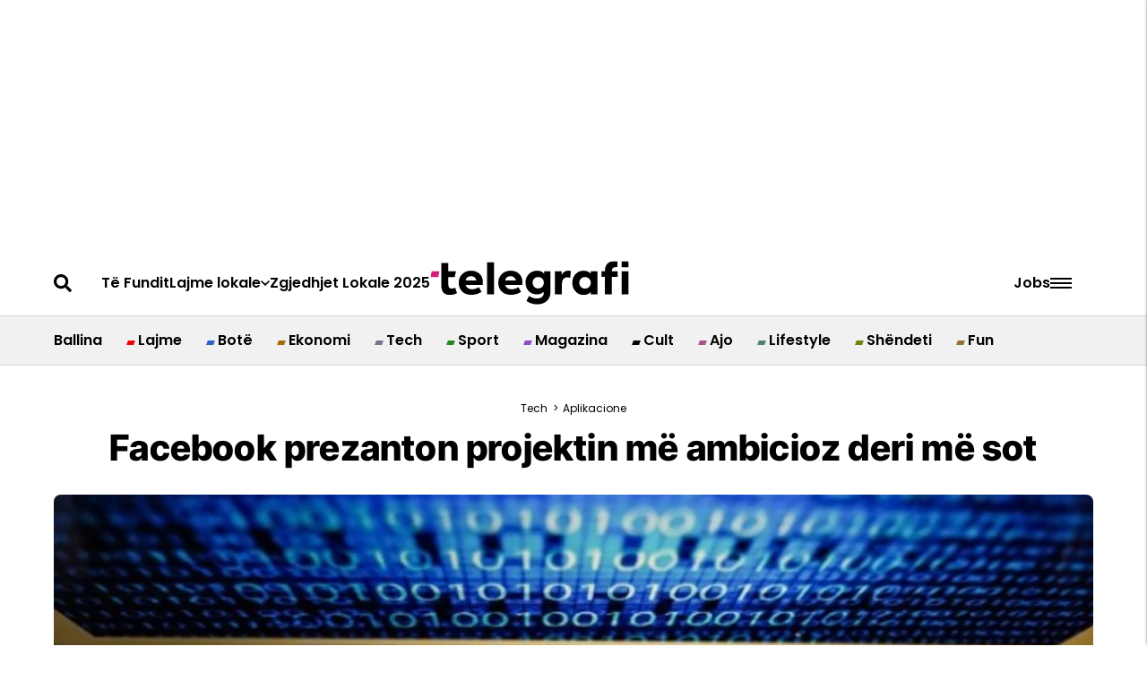

--- FILE ---
content_type: text/html; charset=utf-8
request_url: https://telegrafi.com/facebook-prezanton-projektin-ambicioz-deri-sot/
body_size: 108236
content:
<!DOCTYPE html><!-- Powered by RebelMouse. https://www.rebelmouse.com --><html lang="sq"><head prefix="og: https://ogp.me/ns# article: https://ogp.me/ns/article#"><script type="application/ld+json">{"@context":"https://schema.org","@type":"BreadcrumbList","itemListElement":[{"@type":"ListItem","id":"https://telegrafi.com/teknologji/","item":"https://telegrafi.com/teknologji/","name":"Tech","position":1},{"@type":"ListItem","id":"https://telegrafi.com/teknologji/aplikacione/","item":"https://telegrafi.com/teknologji/aplikacione/","name":"Aplikacione","position":2}]}</script><script type="application/ld+json">{"@context":"https://schema.org","@type":"NewsArticle","articleSection":"Aplikacione","author":{"@type":"Person","description":"","identifier":"27085374","image":{"@type":"ImageObject","url":"https://telegrafi.com/media-library/eyJhbGciOiJIUzI1NiIsInR5cCI6IkpXVCJ9.eyJpbWFnZSI6Imh0dHBzOi8vYXNzZXRzLnJibC5tcy82MDI1NzcwNy9vcmlnaW4ucG5nIiwiZXhwaXJlc19hdCI6MTc2NDQ3NzM2OH0.ZKZGbBkqy3jsJm-V1OpufP1w6_vOBQvHZV4TkXtODq8/image.png?width=210"},"name":"Burim Tmava","url":"https://telegrafi.com/author/burim"},"dateModified":"2021-09-06T19:06:19Z","datePublished":"2021-09-06T19:06:19Z","description":"Facebook së fundmi kas prezantuar aplikacionin pa pagesë Horizon Workrooms, i dizajnuar enkas për përdoruesit e syzeve Oculus Quest 2 VR.\nAplikacioni që aktualisht është në fazën beta, është projekti më ambicioz që deri më sot ka mundësuar takime grupore përmes realitetit virtual, transmeton Telegra...","headline":"Facebook prezanton projektin më ambicioz deri më sot","image":[{"@type":"ImageObject","height":600,"url":"https://telegrafi.com/media-library/2021-09-1-40-jpg.jpg?id=57895348&width=1200&height=600&coordinates=0%2C53%2C0%2C54","width":1200},{"@type":"ImageObject","height":1200,"url":"https://telegrafi.com/media-library/2021-09-1-40-jpg.jpg?id=57895348&width=1200&height=1200&coordinates=106%2C0%2C107%2C0","width":1200},{"@type":"ImageObject","height":1500,"url":"https://telegrafi.com/media-library/2021-09-1-40-jpg.jpg?id=57895348&width=2000&height=1500&coordinates=35%2C0%2C35%2C0","width":2000},{"@type":"ImageObject","height":700,"url":"https://telegrafi.com/media-library/2021-09-1-40-jpg.jpg?id=57895348&width=1245&height=700&coordinates=0%2C33%2C0%2C34","width":1245}],"keywords":["syze","facebook","realiteti virtual"],"mainEntityOfPage":{"@id":"https://telegrafi.com/facebook-prezanton-projektin-ambicioz-deri-sot/","@type":"WebPage"},"publisher":{"@type":"Organization","logo":{"@type":"ImageObject","url":"https://telegrafi.com/media-library/eyJhbGciOiJIUzI1NiIsInR5cCI6IkpXVCJ9.eyJpbWFnZSI6Imh0dHBzOi8vYXNzZXRzLnJibC5tcy82MTIyNjM3MS9vcmlnaW4ucG5nIiwiZXhwaXJlc19hdCI6MTgwMjc2NDM5MX0.31HJ-57yKr66ngYG4BEf45yZkGWcLk0ZUKY_yTCQ2s8/image.png?width=210"},"name":"Telegrafi"},"thumbnailUrl":"https://telegrafi.com/media-library/2021-09-1-40-jpg.jpg?id=57895348&amp;width=210","url":"https://telegrafi.com/facebook-prezanton-projektin-ambicioz-deri-sot/"}</script><meta charset="utf-8"/><link rel="preconnect" href="https://pages-stats.rbl.ms" crossorigin="crossorigin"/><link rel="preconnect" href="https://fonts.googleapis.com/" crossorigin="crossorigin"/><script async="async" src="https://cdn.onthe.io/io.js/DqfniW44qMqs"></script><link rel="preload" as="font" href="https://fonts.gstatic.com/s/poppins/v20/pxiEyp8kv8JHgFVrJJfecnFHGPc.woff2" type="font/woff2" crossorigin=""/><link rel="preload" as="font" href="https://fonts.gstatic.com/s/poppins/v20/pxiByp8kv8JHgFVrLEj6Z1xlFd2JQEk.woff2" type="font/woff2" crossorigin=""/><link rel="preload" as="font" href="https://fonts.gstatic.com/s/poppins/v21/pxiByp8kv8JHgFVrLGT9Z1xlFd2JQEk.woff2" type="font/woff2" crossorigin=""/><link rel="preload" as="font" href="https://fonts.gstatic.com/s/inter/v18/UcC73FwrK3iLTeHuS_fjbvMwCp504jAa1ZL7.woff2" type="font/woff2" crossorigin=""/><link rel="preload" as="font" href="https://fonts.gstatic.com/s/inter/v18/UcC73FwrK3iLTeHuS_fjbvMwCp500DAa1ZL7.woff2" type="font/woff2" crossorigin=""/><link rel="preload" as="font" href="https://fonts.gstatic.com/s/intertight/v7/NGSnv5HMAFg6IuGlBNMjxJEL2VmU3NS7Z2mjjwiaWy5S.woff2" type="font/woff2" crossorigin=""/><link rel="preload" as="font" href="" type="font/" crossorigin=""/><meta name="robots" content="max-image-preview:large"/><link rel="preload" imagesrcset="https://telegrafi.com/media-library/2021-09-1-40-jpg.jpg?id=57895348&width=1245&height=700&quality=90&coordinates=0%2C33%2C0%2C34 3x, https://telegrafi.com/media-library/2021-09-1-40-jpg.jpg?id=57895348&width=1245&height=700&quality=90&coordinates=0%2C33%2C0%2C34 2x, https://telegrafi.com/media-library/2021-09-1-40-jpg.jpg?id=57895348&width=1245&height=700&quality=90&coordinates=0%2C33%2C0%2C34 1x" as="image" fetchpriority="high"/><link rel="canonical" href="https://telegrafi.com/facebook-prezanton-projektin-ambicioz-deri-sot/"/><meta property="fb:app_id" content="200167090048537"/><meta name="twitter:site" content="@"/><meta name="twitter:site:id" content=""/><meta property="og:type" content="article"/><meta property="article:section" content="Aplikacione"/><meta property="og:url" content="https://telegrafi.com/facebook-prezanton-projektin-ambicioz-deri-sot/"/><meta property="og:site_name" content="Telegrafi"/><meta property="og:image" content="https://telegrafi.com/media-library/2021-09-1-40-jpg.jpg?id=57895348&width=1200&height=600&coordinates=0%2C53%2C0%2C54"/><meta property="og:image:width" content="1200"/><meta property="og:image:height" content="600"/><meta property="og:title" content="Facebook prezanton projektin më ambicioz deri më sot"/><meta property="og:description" content="Facebook së fundmi kas prezantuar aplikacionin pa pagesë Horizon Workrooms, i dizajnuar enkas për përdoruesit e syzeve Oculus Quest 2 VR.
Aplikacioni që aktualisht është në fazën beta, është projekti më ambicioz që deri më sot ka mundësuar takime grupore përmes realitetit virtual, transmeton Telegra..."/><meta name="description" content="Facebook së fundmi kas prezantuar aplikacionin pa pagesë Horizon Workrooms, i dizajnuar enkas për përdoruesit e syzeve Oculus Quest 2 VR. Aplikacioni që aktualisht është në fazën beta, është projekti më ambicioz që deri më sot ka mundësuar takime grupore përmes realitetit virtual, transmeton Telegra..."/><meta name="keywords" content="syze, facebook, realiteti virtual"/><meta name="referrer" content="always"/><meta name="twitter:card" content="summary_large_image"/><meta name="twitter:image" content="https://telegrafi.com/media-library/2021-09-1-40-jpg.jpg?id=57895348&width=1200&height=600&coordinates=0%2C53%2C0%2C54"/><link rel="preconnect" href="https://assets.rebelmouse.io/" crossorigin="anonymous"/><link rel="preconnect" href="https://user-stats.rbl.ms/" crossorigin="anonymous"/><link rel="preconnect" href="https://pages-stats.rbl.ms/" crossorigin="anonymous"/><!--link rel="preload" href="https://static.rbl.ms/static/fonts/fontawesome/fontawesome-mini.woff" as="font" type="font/woff2" crossorigin--><script type="text/javascript" class="rm-i-script">navigator.userAgent.includes("Chrome")&&function(e,t,n,r,i,o,a,u,c,s,p,l,f,v,d){var m,h,g,y,E=["click","contextmenu","dblclick","gotpointercapture","keydown","keypress","keyup","lostpointercapture","mousedown","mouseup","pointercancel","pointerdown","pointerenter","pointerleave","pointerover","pointerup","touchcancel","touchend","touchstart"],w=["scroll","wheel","mousemove","pointermove","touchmove"],P=new c,I=new c,L=new c,T="_rmStopped",S="rmInpZillaSafe",k="_rmImmediatelyStopped",_=e.setTimeout,b=e.clearTimeout,A=a.prototype,B=s&&"scheduling"in s&&"isInputPending"in s.scheduling;function C(e){return e&&e.canceled?Promise.resolve():(t=(e||{}).space||0,new Promise((function(e){t>0?_(e,0):d(e)}))).then((function(){if(B&&s.scheduling.isInputPending({includeContinuous:!0}))return C(e)}));var t}function Z(e){return e&&(e instanceof n||"function"==typeof e)}function x(e){return e&&"handleEvent"in e}function H(e){return"dataset"in e&&e.dataset.inpZillaSkip}function M(e,t,n,r,i,o){if(!(n[k]||r===u&&n[T]&&t!==n.target)){var a,c={get:(a={target:i,currentTarget:o},function(e,t,n){if(t in a)return a[t];var r=p.get(e,t);return Z(r)?function(){return p.apply(r,e,arguments)}:r}),set:p.set},s=new Proxy(n,c);try{x(e)?e.handleEvent.call(e,s):e.call(t,s)}catch(e){v(e)}}}function O(e){return function(t){var n=this,r=t.eventPhase,i=t.currentTarget,o=t.target;if(H(n))M(e,n,t,r,o,i);else{var a={canceled:!1,space:50};L.has(e)&&(L.get(e).canceled=!0),L.set(e,a),C(a).then((function(){a.canceled||(L.delete(e),M(e,n,t,r,o,i))}))}}}function j(e){return f.length>0&&e instanceof r&&e.dataset}function q(e){var t=!!f.some((function(t){return e.closest(t)}));e.dataset[S]=t?1:0}function F(e){return!!j(e)&&(S in e.dataset||q(e),1==e.dataset[S])}function G(e,t){var n=function(e,t){return!function(e,t){return!function(e){return e&&e.passive}(t)&&function(e){var t=e;return x(e)&&(t=e.handleEvent),!!(t&&t.length>0)}(e)}(e,t)}(e,t);return function(t){var r=this,i=t.eventPhase,o=t.currentTarget,u=t.target,c=t.timeStamp,s=new a("rm").timeStamp-c;function p(){M(e,r,t,i,u,o)}var l=!t.cancelable,f=!H(r),v=s>=20||n||l||function(e){return F(e.target)||F(e.currentTarget)}(t);f&&v?C().then(p):p()}}function N(e,t,n,r){if(!e.has(t)){var i=n(t,r);e.set(t,i)}return e.get(t)}function R(e){E.forEach((function(t){var n="on"+t;Object.defineProperty(e,n,{set:function(e){var n=this,r="__rmInpOn"+t;n[r]&&n.removeEventListener(t,n[r],{passive:!0}),n[r]=e,n.addEventListener(t,e,{passive:!0})}})}))}function U(e,t){return function(){this[e]=!0,t.apply(this,arguments)}}function z(){return!0}e.addEventListener("pointerup",z,{passive:!0}),e.addEventListener("pointerdown",z,{passive:!0}),(m=i.prototype).addEventListener=(h=m.addEventListener,function(t,n,r){var i=this||e;j(i)&&q(i);var o=n;n&&(o=w.includes(t)?N(I,n,O,r):N(P,n,G,r));var a=l.from(arguments);return a[1]=o,h.apply(i,a)}),m.removeEventListener=function(t){return function(n,r){var i,o=this||e,a=r;r&&(w.includes(n)&&I.has(r)?i=I:P.has(r)&&(i=P),i&&(a=i.get(r),i.delete(r)));var u=l.from(arguments);return u[1]=a,t.apply(o,u)}}(m.removeEventListener),R(e),R(t),R(o.prototype),g=A.stopPropagation,y=A.stopImmediatePropagation,A.stopPropagation=U(T,g),A.stopImmediatePropagation=U(k,y),function(){var t=new c;function n(e){return t.has(e)&&t.set(e,!0),b(e)}e.setTimeout=function(n,r){var i=this,o=l.from(arguments).splice(2);if(!Z(n))return _.apply(e,arguments);function a(){t.get(u)||n.apply(i,o),t.delete(u)}var u=_((function(){C().then(a).catch(v)}),r);return t.set(u,!1),u},e.setInterval=function(e,n){var r=this,i=l.from(arguments).splice(2);function o(){t.get(c)||e.apply(r,i)}function a(){return _(u,n)}function u(){t.get(c)?t.delete(c):C().then(o).catch(v).finally(a)}var c=a();return t.set(c,!1),c},e.clearInterval=n,e.clearTimeout=n}()}(window,document,Function,Element,EventTarget,HTMLElement,Event,Event.BUBBLING_PHASE,Map,navigator,Reflect,Array,window._rmInpZillaSafeSelectorList||[],console.error,requestIdleCallback);</script><script class="rm-i-script">window.REBELMOUSE_BOOTSTRAP_DATA = {"isUserLoggedIn": false, "site": {"id": 27059106, "isCommunitySite": false}, "runner": {"id": 27059106}, "post": {"id": 2673432693, "sections": [0, 2272939076, 2272939157], "shareUrl": "https%3A%2F%2Ftelegrafi.com%2Ffacebook-prezanton-projektin-ambicioz-deri-sot%2F", "status": 0, "tags": ["syze", "facebook", "realiteti virtual"]}, "path": "/facebook-prezanton-projektin-ambicioz-deri-sot/", "pathParams": {}, "resourceId": "pp_2673432693", "fbId": "200167090048537", "fbAppVersion": "v2.5", "clientGaId": "", "messageBusUri": "wss://messages.rebelmouse.io", "section": {"id": null}, "tag": {"slug": null}, "fullBootstrapUrl": "/res/bootstrap/data.js?site_id=27059106\u0026resource_id=pp_2673432693\u0026path_params=%7B%7D\u0026override_device=desktop\u0026post_id=2673432693", "whitelabel_menu": {}, "useRiver": false, "engine": {"recaptchaSiteKey": null, "lazyLoadShortcodeImages": true, "backButtonGoToPage": true, "changeParticleUrlScroll": false, "countKeepReadingAsPageview": true, "defaultVideoPlayer": "", "theoPlayerLibraryLocation": "", "trackPageViewOnParticleUrlScroll": false, "webVitalsSampleRate": 100, "overrideDevicePixelRatio": null, "image_quality_level": 90, "sendEventsToCurrentDomain": false, "enableLoggedOutUserTracking": false, "useSmartLinks2": true}};
    </script><script class="rm-i-script">window.REBELMOUSE_BASE_ASSETS_URL = "https://telegrafi.com/static/dist/social-ux/";
        window.REBELMOUSE_BASE_SSL_DOMAIN = "https://telegrafi.com";
        window.REBELMOUSE_TASKS_QUEUE = [];
        window.REBELMOUSE_LOW_TASKS_QUEUE = [];
        window.REBELMOUSE_LOWEST_TASKS_QUEUE = [];
        window.REBELMOUSE_ACTIVE_TASKS_QUEUE = [];
        window.REBELMOUSE_STDLIB = {};
        window.RM_OVERRIDES = {};
        window.RM_AD_LOADER = [];
    </script><script src="https://telegrafi.com/static/dist/social-ux/main.36c3749fa49db81ecd4f.bundle.mjs" class="rm-i-script" type="module" async="async" data-js-app="true" data-src-host="https://telegrafi.com" data-src-file="main.mjs"></script><script src="https://telegrafi.com/static/dist/social-ux/main.d0b30db35abc6251a38d.bundle.js" class="rm-i-script" nomodule="nomodule" defer="defer" data-js-app="true" data-src-host="https://telegrafi.com" data-src-file="main.js"></script><script src="https://telegrafi.com/static/dist/social-ux/runtime.5f2854bedb02943ff2a5.bundle.mjs" class="rm-i-script" type="module" async="async" data-js-app="true" data-src-host="https://telegrafi.com" data-src-file="runtime.mjs"></script><script src="https://telegrafi.com/static/dist/social-ux/runtime.5fe7c9a46d72403f8fd3.bundle.js" class="rm-i-script" nomodule="nomodule" defer="defer" data-js-app="true" data-src-host="https://telegrafi.com" data-src-file="runtime.js"></script><!-- we collected enough need to fix it first before turn in back on--><!--script src="//cdn.ravenjs.com/3.16.0/raven.min.js" crossorigin="anonymous"></script--><!--script type="text/javascript">
        Raven.config('https://6b64f5cc8af542cbb920e0238864390a@sentry.io/147999').install();
    </script--><script class="rm-i-script">
        if ('serviceWorker' in navigator) {
          window.addEventListener('load', function() {
            navigator.serviceWorker.register('/sw.js').then(function(registration) {
              console.log('ServiceWorker registration successful with scope: ', registration.scope);
            }, function(err) {
              console.log('ServiceWorker registration failed: ', err);
            });
          });
        } else {
          console.log('ServiceWorker not enabled');
        }
    </script><script class="rm-i-script">
        // fallback error prone google tag setup
        var googletag = googletag || {};
        googletag.cmd = googletag.cmd || [];
    </script><meta http-equiv="X-UA-Compatible" content="IE=edge"/><link rel="alternate" type="application/rss+xml" title="Telegrafi" href="/feeds/teknologji/aplikacione.rss"/><meta name="viewport" content="width=device-width,initial-scale=1,minimum-scale=1.0"/><!-- TODO: move the default value from here --><title>Facebook prezanton projektin më ambicioz deri më sot - Telegrafi</title><style class="rm-i-styles">
        {% raw %} article,aside,details,figcaption,figure,footer,header,hgroup,nav,section{display:block;}audio,canvas,video{display:inline-block;}audio:not([controls]){display:none;}[hidden]{display:none;}html{font-size:100%;-webkit-text-size-adjust:100%;-ms-text-size-adjust:100%;}body{margin:0;font-size:1em;line-height:1.4;}body,button,input,select,textarea{font-family:Tahoma,sans-serif;color:#5A5858;}::-moz-selection{background:#145A7C;color:#fff;text-shadow:none;}::selection{background:#145A7C;color:#fff;text-shadow:none;}:focus{outline:5px auto #2684b1;}a:hover,a:active{outline:0;}abbr[title]{border-bottom:1px dotted;}b,strong{font-weight:bold;}blockquote{margin:1em 40px;}dfn{font-style:italic;}hr{display:block;height:1px;border:0;border-top:1px solid #ccc;margin:1em 0;padding:0;}ins{background:#ff9;color:#000;text-decoration:none;}mark{background:#ff0;color:#000;font-style:italic;font-weight:bold;}pre,code,kbd,samp{font-family:monospace,serif;_font-family:'courier new',monospace;font-size:1em;}pre{white-space:pre;white-space:pre-wrap;word-wrap:break-word;}q{quotes:none;}q:before,q:after{content:"";content:none;}small{font-size:85%;}sub,sup{font-size:75%;line-height:0;position:relative;vertical-align:baseline;}sup{top:-0.5em;}sub{bottom:-0.25em;}ul,ol{margin:1em 0;padding:0 0 0 40px;}dd{margin:0 0 0 40px;}nav ul,nav ol{list-style:none;list-style-image:none;margin:0;padding:0;}img{border:0;-ms-interpolation-mode:bicubic;vertical-align:middle;}svg:not(:root){overflow:hidden;}figure{margin:0;}form{margin:0;}fieldset{border:0;margin:0;padding:0;}label{cursor:pointer;}legend{border:0;padding:0;}button,input{line-height:normal;}button,input[type="button"],input[type="reset"],input[type="submit"]{cursor:pointer;-webkit-appearance:button;}input[type="checkbox"],input[type="radio"]{box-sizing:border-box;padding:0;}input[type="search"]{-webkit-appearance:textfield;box-sizing:content-box;}input[type="search"]::-webkit-search-decoration{-webkit-appearance:none;}button::-moz-focus-inner,input::-moz-focus-inner{border:0;padding:0;}textarea{overflow:auto;vertical-align:top;resize:vertical;}input:invalid,textarea:invalid{background-color:#fccfcc;}table{border-collapse:collapse;border-spacing:0;}td{vertical-align:top;}.ir{display:block;border:0;text-indent:-999em;overflow:hidden;background-color:transparent;background-repeat:no-repeat;text-align:left;direction:ltr;}.ir br{display:none;}.hidden{display:none !important;visibility:hidden;}.visuallyhidden{border:0;clip:rect(0 0 0 0);height:1px;margin:-1px;overflow:hidden;padding:0;position:absolute;width:1px;}.visuallyhidden.focusable:active,.visuallyhidden.focusable:focus{clip:auto;height:auto;margin:0;overflow:visible;position:static;width:auto;}.invisible{visibility:hidden;}.clearfix:before,.clearfix:after{content:"";display:table;}.clearfix:after{clear:both;}.clearfix{zoom:1;}.zindex20{z-index:20;}.zindex30{z-index:30;}.zindex40{z-index:40;}.zindex50{z-index:50;}html{font-size:10px;font-family:Roboto;line-height:1.4;color:#282828;font-weight:normal;}body,button,input,select,textarea{font-family:Roboto;color:#282828;}.col,body{font-size:1.6rem;line-height:1.4;}a{color:#479ad2;text-decoration:none;}a:hover{color:#1d73ad;text-decoration:none;}.with-primary-color{color:#479ad2;}.with-primary-color:hover{color:#1d73ad;}.js-tab,.js-keep-reading,.js-toggle{cursor:pointer;}.noselect{-webkit-touch-callout:none;-webkit-user-select:none;-khtml-user-select:none;-moz-user-select:none;-ms-user-select:none;user-select:none;}.tabs__tab{display:inline-block;padding:10px;}.tabs__tab-content{display:none;}.tabs__tab-content.active{display:block;}button:focus,input[type="text"],input[type="email"]{outline:0;}audio,canvas,iframe,img,svg,video{vertical-align:middle;max-width:100%;}textarea{resize:vertical;}.main{background-color:#f4f4f4;position:relative;overflow:hidden;}.valign-wrapper{display:-webkit-flex;display:-ms-flexbox;display:flex;-webkit-align-items:center;-ms-flex-align:center;align-items:center;}.valign-wrapper .valign{display:block;}#notification{position:fixed;}.article-module__controls-placeholder{position:absolute;}.display-block{display:block;}.cover-all{position:absolute;width:100%;height:100%;}.full-width{width:100%;}.fa{font-family:FontAwesome,"fontawesome-mini" !important;}.fa.fa-instagram{font-size:1.15em;}.fa-googleplus:before{content:"\f0d5";}.post-partial,.overflow-visible{overflow:visible !important;}.attribute-data{margin:0 10px 10px 0;padding:5px 10px;background-color:#479ad2;color:white;border-radius:3px;margin-bottom:10px;display:inline-block;}.attribute-data[value=""]{display:none;}.badge{display:inline-block;overflow:hidden;}.badge-image{border-radius:100%;}.js-expandable.expanded .js-expand,.js-expandable:not(.expanded) .js-contract{display:none;}.js-scroll-trigger{display:block;width:100%;}.sticky-target:not(.legacy){position:fixed;opacity:0;top:0;will-change:transform;transform:translate3d(0px,0px,0px);}.sticky-target.legacy{position:relative;}.sticky-target.legacy.sticky-active{position:fixed;}.color-inherit:hover,.color-inherit{color:inherit;}.js-appear-on-expand{transition:all 350ms;height:0;overflow:hidden;opacity:0;}.content-container{display:none;}.expanded .content-container{display:block;}.expanded .js-appear-on-expand{opacity:1;height:auto;}.logged-out-user .js-appear-on-expand{height:0;opacity:0;}.h1,.h2{margin:0;padding:0;font-size:1em;font-weight:normal;}.lazyload-placeholder{display:none;position:absolute;text-align:center;background:rgba(0,0,0,0.1);top:0;bottom:0;left:0;right:0;}div[runner-lazy-loading] .lazyload-placeholder,iframe[runner-lazy-loading] + .lazyload-placeholder{display:block;}.abs-pos-center{position:absolute;top:0;bottom:0;left:0;right:0;margin:auto;}.relative{position:relative;}.runner-spinner{position:absolute;top:0;bottom:0;left:0;right:0;margin:auto;width:50px;}.runner-spinner:before{content:"";display:block;padding-top:100%;}.rm-non-critical-loaded .runner-spinner-circular{animation:rotate 2s linear infinite;height:100%;transform-origin:center center;width:100%;position:absolute;top:0;bottom:0;left:0;right:0;margin:auto;}.position-relative{position:relative;}.collection-button{display:inline-block;}.rm-non-critical-loaded .runner-spinner-path{stroke-dasharray:1,200;stroke-dashoffset:0;animation:dash 1.5s ease-in-out infinite,color 6s ease-in-out infinite;stroke-linecap:round;}.pagination-container .pagination-wrapper{display:flex;align-items:center;}.pagination-container .pagination-wrapper a{color:rgba(59,141,242,1);margin:0 5px;}@keyframes rotate{100%{transform:rotate(360deg);}}@keyframes dash{0%{stroke-dasharray:1,200;stroke-dashoffset:0;}50%{stroke-dasharray:89,200;stroke-dashoffset:-35px;}100%{stroke-dasharray:89,200;stroke-dashoffset:-124px;}}@keyframes color{100%,0%{stroke:rgba(255,255,255,1);}40%{stroke:rgba(255,255,255,0.6);}66%{stroke:rgba(255,255,255,0.9);}80%,90%{stroke:rgba(255,255,255,0.7);}}.js-section-loader-feature-container > .slick-list > .slick-track > .slick-slide:not(.slick-active){height:0;visibility:hidden;}.rebellt-item-media-container .instagram-media{margin-left:auto !important;margin-right:auto !important;}.js-hidden-panel{position:fixed;top:0;left:0;right:0;transition:all 300ms;z-index:10;}.js-hidden-panel.active{transform:translate3d(0,-100%,0);}.content{margin-left:auto;margin-right:auto;max-width:1100px;width:90%;}.ad-tag{text-align:center;}.ad-tag__inner{display:inline-block;}.content .ad-tag{margin-left:-5%;margin-right:-5%;}@media (min-width:768px){.content .ad-tag{margin-left:auto;margin-right:auto;}}.user-prefs{display:none;}.no-mb:not(:last-child){margin-bottom:0;}.no-mt:not(:first-child){margin-top:0;}.sm-mt-0:not(:empty):before,.sm-mt-1:not(:empty):before,.sm-mt-2:not(:empty):before,.sm-mb-0:not(:empty):after,.sm-mb-1:not(:empty):after,.sm-mb-2:not(:empty):after,.md-mt-0:not(:empty):before,.md-mt-1:not(:empty):before,.md-mt-2:not(:empty):before,.md-mb-0:not(:empty):after,.md-mb-1:not(:empty):after,.md-mb-2:not(:empty):after,.lg-mt-0:not(:empty):before,.lg-mt-1:not(:empty):before,.lg-mt-2:not(:empty):before,.lg-mb-0:not(:empty):after,.lg-mb-1:not(:empty):after,.lg-mb-2:not(:empty):after{content:'';display:block;overflow:hidden;}.sm-mt-0:not(:empty):before{margin-bottom:0;}.sm-mt-0 > *{margin-top:0;}.sm-mt-1:not(:empty):before{margin-bottom:-10px;}.sm-mt-1 > *{margin-top:10px;}.sm-mt-2:not(:empty):before{margin-bottom:-20px;}.sm-mt-2 > *{margin-top:20px;}.sm-mb-0:not(:empty):after{margin-top:0;}.sm-mb-0 > *{margin-bottom:0;}.sm-mb-1:not(:empty):after{margin-top:-10px;}.sm-mb-1 > *{margin-bottom:10px;}.sm-mb-2:not(:empty):after{margin-top:-20px;}.sm-mb-2 > *{margin-bottom:20px;}@media (min-width:768px){.md-mt-0:not(:empty):before{margin-bottom:0;}.md-mt-0 > *{margin-top:0;}.md-mt-1:not(:empty):before{margin-bottom:-10px;}.md-mt-1 > *{margin-top:10px;}.md-mt-2:not(:empty):before{margin-bottom:-20px;}.md-mt-2 > *{margin-top:20px;}.md-mb-0:not(:empty):after{margin-top:0;}.md-mb-0 > *{margin-bottom:0;}.md-mb-1:not(:empty):after{margin-top:-10px;}.md-mb-1 > *{margin-bottom:10px;}.md-mb-2:not(:empty):after{margin-top:-20px;}.md-mb-2 > *{margin-bottom:20px;}}@media (min-width:1024px){.lg-mt-0:not(:empty):before{margin-bottom:0;}.lg-mt-0 > *{margin-top:0;}.lg-mt-1:not(:empty):before{margin-bottom:-10px;}.lg-mt-1 > *{margin-top:10px;}.lg-mt-2:not(:empty):before{margin-bottom:-20px;}.lg-mt-2 > *{margin-top:20px;}.lg-mb-0:not(:empty):after{margin-top:0;}.lg-mb-0 > *{margin-bottom:0;}.lg-mb-1:not(:empty):after{margin-top:-10px;}.lg-mb-1 > *{margin-bottom:10px;}.lg-mb-2:not(:empty):after{margin-top:-20px;}.lg-mb-2 > *{margin-bottom:20px;}}.sm-cp-0{padding:0;}.sm-cp-1{padding:10px;}.sm-cp-2{padding:20px;}@media (min-width:768px){.md-cp-0{padding:0;}.md-cp-1{padding:10px;}.md-cp-2{padding:20px;}}@media (min-width:1024px){.lg-cp-0{padding:0;}.lg-cp-1{padding:10px;}.lg-cp-2{padding:20px;}}.mb-2 > *{margin-bottom:20px;}.mb-2 > :last-child{margin-bottom:0;}.v-sep > *{margin-bottom:20px;}@media (min-width:768px){.v-sep > *{margin-bottom:40px;}}.v-sep > *:last-child{margin-bottom:0;}@media only screen and (max-width:767px){.hide-mobile{display:none !important;}}@media only screen and (max-width:1023px){.hide-tablet-and-mobile{display:none !important;}}@media only screen and (min-width:768px){.hide-tablet-and-desktop{display:none !important;}}@media only screen and (min-width:768px) and (max-width:1023px){.hide-tablet{display:none !important;}}@media only screen and (min-width:1024px){.hide-desktop{display:none !important;}}.row.px10{margin-left:-10px;margin-right:-10px;}.row.px10 > .col{padding-left:10px;padding-right:10px;}.row.px20{margin-left:-20px;margin-right:-20px;}.row.px20 > .col{padding-left:20px;padding-right:20px;}.row{margin-left:auto;margin-right:auto;overflow:hidden;}.row:after{content:'';display:table;clear:both;}.row:not(:empty){margin-bottom:-20px;}.col{margin-bottom:20px;}@media (min-width:768px){.col{margin-bottom:40px;}.row:not(:empty){margin-bottom:-40px;}}.row .col{float:left;box-sizing:border-box;}.row .col.pull-right{float:right;}.row .col.s1{width:8.3333333333%;}.row .col.s2{width:16.6666666667%;}.row .col.s3{width:25%;}.row .col.s4{width:33.3333333333%;}.row .col.s5{width:41.6666666667%;}.row .col.s6{width:50%;}.row .col.s7{width:58.3333333333%;}.row .col.s8{width:66.6666666667%;}.row .col.s9{width:75%;}.row .col.s10{width:83.3333333333%;}.row .col.s11{width:91.6666666667%;}.row .col.s12{width:100%;}@media only screen and (min-width:768px){.row .col.m1{width:8.3333333333%;}.row .col.m2{width:16.6666666667%;}.row .col.m3{width:25%;}.row .col.m4{width:33.3333333333%;}.row .col.m5{width:41.6666666667%;}.row .col.m6{width:50%;}.row .col.m7{width:58.3333333333%;}.row .col.m8{width:66.6666666667%;}.row .col.m9{width:75%;}.row .col.m10{width:83.3333333333%;}.row .col.m11{width:91.6666666667%;}.row .col.m12{width:100%;}}@media only screen and (min-width:1024px){.row .col.l1{width:8.3333333333%;}.row .col.l2{width:16.6666666667%;}.row .col.l3{width:25%;}.row .col.l4{width:33.3333333333%;}.row .col.l5{width:41.6666666667%;}.row .col.l6{width:50%;}.row .col.l7{width:58.3333333333%;}.row .col.l8{width:66.6666666667%;}.row .col.l9{width:75%;}.row .col.l10{width:83.3333333333%;}.row .col.l11{width:91.6666666667%;}.row .col.l12{width:100%;}}.widget{position:relative;box-sizing:border-box;}.widget:hover .widget__headline a{color:#1d73ad;}.widget__headline{font-family:"Source Sans Pro";color:#282828;cursor:pointer;}.widget__headline-text{font-family:inherit;color:inherit;word-break:break-word;}.widget__section-text{display:block;}.image,.widget__image{background-position:center;background-repeat:no-repeat;background-size:cover;display:block;z-index:0;}.widget__play{position:absolute;width:100%;height:100%;text-align:center;}.rm-widget-image-holder{position:relative;}.rm-video-holder{position:absolute;width:100%;height:100%;top:0;left:0;}.rm-zindex-hidden{display:none;z-index:-1;}.rm-widget-image-holder .widget__play{top:0;left:0;}.image.no-image{background-color:#e4e4e4;}.widget__video{position:relative;}.widget__video .rm-scrop-spacer{padding-bottom:56.25%;}.widget__video.rm-video-tiktok{max-width:605px;}.widget__video video,.widget__video iframe{position:absolute;top:0;left:0;height:100%;}.widget__product-vendor{font-size:1.5em;line-height:1.5;margin:25px 0;}.widget__product-buy-link{margin:15px 0;}.widget__product-buy-link-btn{background-color:#000;color:#fff;display:inline-block;font-size:1.6rem;line-height:1em;padding:1.25rem;font-weight:700;}.widget__product-buy-btn:hover{color:#fff;}.widget__product-price{font-size:1.5em;line-height:1.5;margin:25px 0;}.widget__product-compare-at-price{text-decoration:line-through;}.rebellt-item.is--mobile,.rebellt-item.is--tablet{margin-bottom:0.85em;}.rebellt-item.show_columns_on_mobile.col2,.rebellt-item.show_columns_on_mobile.col3{display:inline-block;vertical-align:top;}.rebellt-item.show_columns_on_mobile.col2{width:48%;}.rebellt-item.show_columns_on_mobile.col3{width:32%;}@media only screen and (min-width:768px){.rebellt-item.col2:not(.show_columns_on_mobile),.rebellt-item.col3:not(.show_columns_on_mobile){display:inline-block;vertical-align:top;}.rebellt-item.col2:not(.show_columns_on_mobile){width:48%;}.rebellt-item.col3:not(.show_columns_on_mobile){width:32%;}}.rebellt-item.parallax{background-size:cover;background-attachment:fixed;position:relative;left:calc(-50vw + 50%);width:100vw;min-height:100vh;padding:0 20%;box-sizing:border-box;max-width:inherit;text-align:center;z-index:3;}.rebellt-item.parallax.is--mobile{background-position:center;margin-bottom:0;padding:0 15%;}.rebellt-item.parallax.has-description:before,.rebellt-item.parallax.has-description:after{content:"";display:block;padding-bottom:100%;}.rebellt-item.parallax.has-description.is--mobile:before,.rebellt-item.parallax.has-description.is--mobile:after{padding-bottom:90vh;}.rebellt-item.parallax h3,.rebellt-item.parallax p{color:white;text-shadow:1px 0 #000;}.rebellt-item.parallax.is--mobile p{font-size:18px;font-weight:400;}.rebellt-ecommerce h3{font-size:1.8em;margin-bottom:15px;}.rebellt-ecommerce--vendor{font-size:1.5em;line-height:1.5;margin:25px 0;}.rebellt-ecommerce--price{font-size:1.5em;line-height:1.5;margin:25px 0;}.rebellt-ecommerce--compare-at-price{text-decoration:line-through;}.rebellt-ecommerce--buy{margin:15px 0;}.rebellt-ecommerce--btn{background-color:#000;color:#fff;display:inline-block;font-size:1.6rem;line-height:1em;padding:1.25rem;font-weight:700;}.rebellt-ecommerce--btn:hover{color:#fff;}.rebelbar.skin-simple{height:50px;line-height:50px;color:#282828;font-size:1.2rem;border-left:none;border-right:none;background-color:#fff;}.rebelbar.skin-simple .rebelbar__inner{position:relative;height:100%;margin:0 auto;padding:0 20px;max-width:1300px;}.rebelbar.skin-simple .logo{float:left;}.rebelbar.skin-simple .logo__image{max-height:50px;max-width:190px;}.rebelbar--fake.skin-simple{position:relative;border-color:#fff;}.rebelbar--fixed.skin-simple{position:absolute;width:100%;z-index:3;}.with-fixed-header .rebelbar--fixed.skin-simple{position:fixed;top:0;}.rebelbar.skin-simple .rebelbar__menu-toggle{position:relative;cursor:pointer;float:left;text-align:center;font-size:0;width:50px;margin-left:-15px;height:100%;color:#282828;}.rebelbar.skin-simple i{vertical-align:middle;display:inline-block;font-size:20px;}.rebelbar.skin-simple .rebelbar__menu-toggle:hover{color:#1d73ad;}.rebelbar.skin-simple .rebelbar__section-links{display:none;padding:0 100px 0 40px;overflow:hidden;height:100%;}.rebelbar.skin-simple .rebelbar__section-list{margin:0 -15px;height:100%;}.rebelbar.skin-simple .rebelbar__section-links li{display:inline-block;padding:0 15px;text-align:left;}.rebelbar.skin-simple .rebelbar__section-link{color:#282828;display:block;font-size:1.8rem;font-weight:400;text-decoration:none;}.rebelbar.skin-simple .rebelbar__section-link:hover{color:#1d73ad;}.rebelbar.skin-simple .rebelbar__sharebar.sharebar{display:none;}.rebelbar.skin-simple .rebelbar__section-list.js--active .rebelbar__more-sections-button{visibility:visible;}.rebelbar.skin-simple .rebelbar__more-sections-button{cursor:pointer;visibility:hidden;}.rebelbar.skin-simple #rebelbar__more-sections{visibility:hidden;position:fixed;line-height:70px;left:0;width:100%;background-color:#1f1f1f;}.rebelbar.skin-simple #rebelbar__more-sections a{color:white;}.rebelbar.skin-simple #rebelbar__more-sections.opened{visibility:visible;}@media only screen and (min-width:768px){.rebelbar.skin-simple .rebelbar__menu-toggle{margin-right:15px;}.rebelbar.skin-simple{height:100px;line-height:100px;font-weight:700;}.rebelbar.skin-simple .logo__image{max-width:350px;max-height:100px;}.rebelbar.skin-simple .rebelbar__inner{padding:0 40px;}.rebelbar.skin-simple .rebelbar__sharebar.sharebar{float:left;margin-top:20px;margin-bottom:20px;padding-left:40px;}}@media (min-width:960px){.rebelbar.skin-simple .rebelbar__section-links{display:block;}.with-floating-shares .rebelbar.skin-simple .search-form{display:none;}.with-floating-shares .rebelbar.skin-simple .rebelbar__sharebar.sharebar{display:block;}.with-floating-shares .rebelbar.skin-simple .rebelbar__section-links{display:none;}}.menu-global{display:none;width:100%;position:fixed;z-index:3;color:white;background-color:#1a1a1a;height:100%;font-size:1.8rem;overflow-y:auto;overflow-x:hidden;line-height:1.6em;}@media (min-width:768px){.menu-global{display:block;max-width:320px;top:0;-webkit-transform:translate(-320px,0);transform:translate(-320px,0);transform:translate3d(-320px,0,0);}.menu-global,.all-content-wrapper{transition:transform .2s cubic-bezier(.2,.3,.25,.9);}}.menu-overlay{position:fixed;top:-100%;left:0;height:0;width:100%;cursor:pointer;visibility:hidden;opacity:0;transition:opacity 200ms;}.menu-opened .menu-overlay{visibility:visible;height:100%;z-index:1;opacity:1;top:0;}@media only screen and (min-width:768px){.menu-opened .menu-overlay{z-index:10;background:rgba(255,255,255,.6);}}@media (min-width:960px){.logged-out-user .rebelbar.skin-simple .menu-overlay{display:none;}}@media (min-width:600px){.rm-resized-container-5{width:5%;}.rm-resized-container-10{width:10%;}.rm-resized-container-15{width:15%;}.rm-resized-container-20{width:20%;}.rm-resized-container-25{width:25%;}.rm-resized-container-30{width:30%;}.rm-resized-container-35{width:35%;}.rm-resized-container-40{width:40%;}.rm-resized-container-45{width:45%;}.rm-resized-container-50{width:50%;}.rm-resized-container-55{width:55%;}.rm-resized-container-60{width:60%;}.rm-resized-container-65{width:65%;}.rm-resized-container-70{width:70%;}.rm-resized-container-75{width:75%;}.rm-resized-container-80{width:80%;}.rm-resized-container-85{width:85%;}.rm-resized-container-90{width:90%;}.rm-resized-container-95{width:95%;}.rm-resized-container-100{width:100%;}}.rm-embed-container{position:relative;}.rm-embed-container.rm-embed-instagram{max-width:540px;}.rm-embed-container.rm-embed-tiktok{max-width:572px;min-height:721px;}.rm-embed-container.rm-embed-tiktok blockquote,.rm-embed-twitter blockquote{all:revert;}.rm-embed-container.rm-embed-tiktok blockquote{margin-left:0;margin-right:0;position:relative;}.rm-embed-container.rm-embed-tiktok blockquote,.rm-embed-container.rm-embed-tiktok blockquote > iframe,.rm-embed-container.rm-embed-tiktok blockquote > section{width:100%;min-height:721px;display:block;}.rm-embed-container.rm-embed-tiktok blockquote > section{position:absolute;top:0;left:0;right:0;bottom:0;display:flex;align-items:center;justify-content:center;flex-direction:column;text-align:center;}.rm-embed-container.rm-embed-tiktok blockquote > section:before{content:"";display:block;width:100%;height:300px;border-radius:8px;}.rm-embed-container > .rm-embed,.rm-embed-container > .rm-embed-holder{position:absolute;top:0;left:0;}.rm-embed-holder{display:block;height:100%;width:100%;display:flex;align-items:center;}.rm-embed-container > .rm-embed-spacer{display:block;}.rm-embed-twitter{max-width:550px;margin-top:10px;margin-bottom:10px;}.rm-embed-twitter blockquote{position:relative;height:100%;width:100%;flex-direction:column;display:flex;align-items:center;justify-content:center;flex-direction:column;text-align:center;}.rm-embed-twitter:not(.rm-off) .twitter-tweet{margin:0 !important;}.logo__image,.image-element__img,.rm-lazyloadable-image{max-width:100%;height:auto;}.logo__image,.image-element__img{width:auto;}@media (max-width:768px){.rm-embed-spacer.rm-embed-spacer-desktop{display:none;}}@media (min-width:768px){.rm-embed-spacer.rm-embed-spacer-mobile{display:none;}}.sharebar{margin:0 -4px;padding:0;font-size:0;line-height:0;}.sharebar a{color:#fff;}.sharebar a:hover{text-decoration:none;color:#fff;}.sharebar .share,.sharebar .share-plus{display:inline-block;margin:0 4px;font-size:14px;font-weight:400;padding:0 10px;width:20px;min-width:20px;height:40px;line-height:38px;text-align:center;vertical-align:middle;border-radius:2px;}.sharebar .share-plus i,.sharebar .share i{display:inline-block;vertical-align:middle;}.sharebar .hide-button{display:none;}.sharebar.enable-panel .hide-button{display:inline-block;}.sharebar.enable-panel .share-plus{display:none;}.sharebar.with-first-button-caption:not(.enable-panel) .share:first-child{width:68px;}.sharebar.with-first-button-caption:not(.enable-panel) .share:first-child:after{content:'Share';padding-left:5px;vertical-align:middle;}.sharebar--fixed{display:none;position:fixed;bottom:0;z-index:1;text-align:center;width:100%;left:0;margin:20px auto;}.with-floating-shares .sharebar--fixed{display:block;}.sharebar.fly_shared:not(.enable-panel) .share:nth-child(5){display:none;}.share-media-panel .share-media-panel-pinit{position:absolute;right:0;bottom:0;background-color:transparent;}.share-media-panel-pinit_share{background-image:url('/static/img/whitelabel/runner/spritesheets/pin-it-sprite.png');background-color:#BD081C;background-position:-1px -17px;border-radius:4px;float:right;height:34px;margin:7px;width:60px;background-size:194px auto;}.share-media-panel-pinit_share:hover{opacity:.9;}@media (min-width:768px){.sharebar .share-plus .fa,.sharebar .share .fa{font-size:22px;}.sharebar .share,.sharebar .share-plus{padding:0 15px;width:30px;min-width:30px;height:60px;line-height:60px;margin:0 4px;font-size:16px;}.sharebar.with-first-button-caption:not(.enable-panel) .share:first-child{width:180px;}.sharebar.with-first-button-caption:not(.enable-panel) .share:first-child:after{content:'Share this story';padding-left:10px;vertical-align:middle;text-transform:uppercase;}.share-media-panel-pinit_share{background-position:-60px -23px;height:45px;margin:10px;width:80px;}}.action-btn{display:block;font-size:1.6rem;color:#479ad2;cursor:pointer;border:2px solid #479ad2;border-color:#479ad2;border-radius:2px;line-height:1em;padding:1.6rem;font-weight:700;text-align:center;}.action-btn:hover{color:#1d73ad;border:2px solid #1d73ad;border-color:#1d73ad;}.section-headline__text{font-size:3rem;font-weight:700;line-height:1;}.section-headline__text{color:#282828;}@media (min-width:768px){.section-headline__text{font-size:3.6rem;}.content__main .section-headline__text{margin-top:-.3rem;margin-bottom:2rem;}}.module-headline__text{font-size:3rem;font-weight:700;color:#ff524d;}@media (min-width:768px){.module-headline__text{font-size:3.6rem;}}.search-form{position:absolute;top:0;right:20px;z-index:1;}.search-form__text-input{display:none;height:42px;font-size:1.3rem;background-color:#f4f4f4;border:none;color:#8f8f8f;text-indent:10px;padding:0;width:220px;position:absolute;right:-10px;top:0;bottom:0;margin:auto;}.search-form .search-form__submit{display:none;position:relative;border:none;bottom:2px;background-color:transparent;}.search-form__text-input:focus,.search-form__submit:focus{border:0 none;-webkit-box-shadow:none;-moz-box-shadow:none;box-shadow:none;outline:0 none;}.show-search .search-form__close{position:absolute;display:block;top:0;bottom:0;margin:auto;height:1rem;right:-28px;}.search-form__open{vertical-align:middle;bottom:2px;display:inline-block;position:relative;color:#282828;font-size:1.9rem;}.show-search .search-form__text-input{display:block;}.show-search .search-form__submit{display:inline-block;vertical-align:middle;padding:0;color:#282828;font-size:1.9rem;}.search-form__close,.show-search .search-form__open{display:none;}.quick-search{display:block;border-bottom:1px solid #d2d2d2;padding:24px 0 28px;margin-bottom:20px;position:relative;}.quick-search__submit{background-color:transparent;border:0;padding:0;margin:0;position:absolute;zoom:.75;color:#000;}.quick-search__input{background-color:transparent;border:0;padding:0;font-size:1.5rem;font-weight:700;line-height:3em;padding-left:40px;width:100%;box-sizing:border-box;}@media (min-width:768px){.search-form{right:40px;}.quick-search{margin-bottom:40px;padding:0 0 20px;}.quick-search__submit{zoom:1;}.quick-search__input{line-height:2.2em;padding-left:60px;}}.search-widget{position:relative;}.search-widget__input,.search-widget__submit{border:none;padding:0;margin:0;color:#282828;background:transparent;font-size:inherit;line-height:inherit;}.social-links__link{display:inline-block;padding:12px;line-height:0;width:25px;height:25px;border-radius:50%;margin:0 6px;font-size:1.5em;text-align:center;position:relative;vertical-align:middle;color:white;}.social-links__link:hover{color:white;}.social-links__link > span{position:absolute;top:0;left:0;right:0;bottom:0;margin:auto;height:1em;}.article__body{font-family:"Source Sans Pro";}.body-description .horizontal-rule{border-top:2px solid #eee;}.article-content blockquote{border-left:5px solid #479ad2;border-left-color:#479ad2;color:#656565;padding:0 0 0 25px;margin:1em 0 1em 25px;}.article__splash-custom{position:relative;}.body hr{display:none;}.article-content .media-caption{color:#9a9a9a;font-size:1.4rem;line-height:2;}.giphy-image{margin-bottom:0;}.article-body a{word-wrap:break-word;}.article-content .giphy-image__credits-wrapper{margin:0;}.article-content .giphy-image__credits{color:#000;font-size:1rem;}.article-content .image-media,.article-content .giphy-image .media-photo-credit{display:block;}.tags{color:#479ad2;margin:0 -5px;}.tags__item{margin:5px;display:inline-block;}.tags .tags__item{line-height:1;}.slideshow .carousel-control{overflow:hidden;}.shortcode-media .media-caption,.shortcode-media .media-photo-credit{display:block;}@media (min-width:768px){.tags{margin:0 -10px;}.tags__item{margin:10px;}.article-content__comments-wrapper{border-bottom:1px solid #d2d2d2;margin-bottom:20px;padding-bottom:40px;}}.subscription-widget{background:#479ad2;padding:30px;}.subscription-widget .module-headline__text{text-align:center;font-size:2rem;font-weight:400;color:#fff;}.subscription-widget .social-links{margin-left:-10px;margin-right:-10px;text-align:center;font-size:0;}.subscription-widget .social-links__link{display:inline-block;vertical-align:middle;width:39px;height:39px;color:#fff;box-sizing:border-box;border-radius:50%;font-size:20px;margin:0 5px;line-height:35px;background:transparent;border:2px solid #fff;border-color:#fff;}.subscription-widget .social-links__link:hover{color:#1d73ad;border-color:#1d73ad;background:transparent;}.subscription-widget .social-links__link .fa-instagram{margin:5px 0 0 1px;}.subscription-widget__site-links{margin:30px -5px;text-align:center;font-size:.8em;}.subscription-widget__site-link{padding:0 5px;color:inherit;}.newsletter-element__form{text-align:center;position:relative;max-width:500px;margin-left:auto;margin-right:auto;}.newsletter-element__submit,.newsletter-element__input{border:0;padding:10px;font-size:1.6rem;font-weight:500;height:40px;line-height:20px;margin:0;}.newsletter-element__submit{background:#ff524d;color:#fff;position:absolute;top:0;right:0;}.newsletter-element__submit:hover{opacity:.9;}.newsletter-element__input{background:#f4f4f4;width:100%;color:#8f8f8f;padding-right:96px;box-sizing:border-box;}.gdpr-cookie-wrapper{position:relative;left:0;right:0;padding:.5em;box-sizing:border-box;}.gdpr-cookie-controls{text-align:right;}.runner-authors-list{margin-top:0;margin-bottom:0;padding-left:0;list-style-type:none;}.runner-authors-author-wrapper{display:flex;flex-direction:row;flex-wrap:nowrap;justify-content:flex-start;align-items:stretch;align-content:stretch;}.runner-authors-avatar-thumb{display:inline-block;border-radius:100%;width:55px;height:55px;background-repeat:no-repeat;background-position:center;background-size:cover;overflow:hidden;}.runner-authors-avatar-thumb img{width:100%;height:100%;display:block;object-fit:cover;border-radius:100%;}.runner-authors-avatar-fallback{display:flex;align-items:center;justify-content:center;width:100%;height:100%;font-size:12px;line-height:1.1;text-align:center;padding:4px;background:#e0e0e0;color:#555;font-weight:600;text-transform:uppercase;border-radius:100%;overflow:hidden;}.runner-authors-author-info{width:calc(100% - 55px);}.runner-author-name-container{padding:0 6px;}.rm-breadcrumb__list{margin:0;padding:0;}.rm-breadcrumb__item{list-style-type:none;display:inline;}.rm-breadcrumb__item:last-child .rm-breadcrumb__separator{display:none;}.rm-breadcrumb__item:last-child .rm-breadcrumb__link,.rm-breadcrumb__link.disabled{pointer-events:none;color:inherit;}.social-tab-i .share-fb:after,.social-tab-i .share-tw:after{content:none;}.share-buttons .social-tab-i a{margin-right:0;}.share-buttons .social-tab-i li{line-height:1px;float:left;}.share-buttons .social-tab-i ul{margin:0;padding:0;list-style:none;}.share-tab-img{max-width:100%;padding:0;margin:0;position:relative;overflow:hidden;display:inline-block;}.share-buttons .social-tab-i{position:absolute;bottom:0;right:0;margin:0;padding:0;z-index:1;list-style-type:none;}.close-share-mobile,.show-share-mobile{background-color:rgba(0,0,0,.75);}.share-buttons .social-tab-i.show-mobile-share-bar .close-share-mobile,.share-buttons .social-tab-i .show-share-mobile,.share-buttons .social-tab-i .share{width:30px;height:30px;line-height:27px;padding:0;text-align:center;display:inline-block;vertical-align:middle;}.share-buttons .social-tab-i.show-mobile-share-bar .show-share-mobile,.share-buttons .social-tab-i .close-share-mobile{display:none;}.share-buttons .social-tab-i .icons-share{vertical-align:middle;display:inline-block;font:normal normal normal 14px/1 FontAwesome;color:white;}.social-tab-i .icons-share.fb:before{content:'\f09a';}.social-tab-i .icons-share.tw:before{content:'\f099';}.social-tab-i .icons-share.pt:before{content:'\f231';}.social-tab-i .icons-share.tl:before{content:'\f173';}.social-tab-i .icons-share.em:before{content:'\f0e0';}.social-tab-i .icons-share.sprite-shares-close:before{content:'\f00d';}.social-tab-i .icons-share.sprite-shares-share:before{content:'\f1e0';}@media only screen and (max-width:768px){.share-tab-img .social-tab-i{display:block;}.share-buttons .social-tab-i .share{display:none;}.share-buttons .social-tab-i.show-mobile-share-bar .share{display:block;}.social-tab-i li{float:left;}}@media only screen and (min-width:769px){.social-tab-i .close-share-mobile,.social-tab-i .show-share-mobile{display:none !important;}.share-tab-img .social-tab-i{display:none;}.share-tab-img:hover .social-tab-i{display:block;}.share-buttons .social-tab-i .share{width:51px;height:51px;line-height:47px;}.share-buttons .social-tab-i{margin:5px 0 0 5px;top:0;left:0;bottom:auto;right:auto;display:none;}.share-buttons .social-tab-i .share{display:block;}}.accesibility-hidden{border:0;clip:rect(1px 1px 1px 1px);clip:rect(1px,1px,1px,1px);height:1px;margin:-1px;overflow:hidden;padding:0;position:absolute;width:1px;background:#000;color:#fff;}body:not(.rm-non-critical-loaded) .follow-button{display:none;}.posts-custom .posts-wrapper:after{content:"";display:block;margin-bottom:-20px;}.posts-custom .widget{margin-bottom:20px;width:100%;}.posts-custom .widget__headline,.posts-custom .social-date{display:block;}.posts-custom .social-date{color:#a4a2a0;font-size:1.4rem;}.posts-custom[data-attr-layout_headline] .widget{vertical-align:top;}.posts-custom[data-attr-layout_headline="top"] .widget{vertical-align:bottom;}.posts-custom .posts-wrapper{margin-left:0;margin-right:0;font-size:0;line-height:0;}.posts-custom .widget{display:inline-block;}.posts-custom article{margin:0;box-sizing:border-box;font-size:1.6rem;line-height:1.4;}.posts-custom[data-attr-layout_columns="2"] article,.posts-custom[data-attr-layout_columns="3"] article,.posts-custom[data-attr-layout_columns="4"] article{margin:0 10px;}.posts-custom[data-attr-layout_columns="2"] .posts-wrapper,.posts-custom[data-attr-layout_columns="3"] .posts-wrapper,.posts-custom[data-attr-layout_columns="4"] .posts-wrapper{margin-left:-10px;margin-right:-10px;}@media (min-width:768px){.posts-custom[data-attr-layout_columns="2"] .widget{width:50%;}.posts-custom[data-attr-layout_columns="3"] .widget{width:33.3333%;}.posts-custom[data-attr-layout_columns="4"] .widget{width:25%;}}.posts-custom .widget__headline{font-size:1em;font-weight:700;word-wrap:break-word;}.posts-custom .widget__section{display:block;}.posts-custom .widget__head{position:relative;}.posts-custom .widget__head .widget__body{position:absolute;padding:5%;bottom:0;left:0;box-sizing:border-box;width:100%;background:rgba(0,0,0,0.4);background:linear-gradient(transparent 5%,rgba(0,0,0,0.5));}.posts-custom .widget__head .social-author__name,.posts-custom .widget__head .main-author__name,.posts-custom .widget__head .social-author__social-name,.posts-custom .widget__head .main-author__social-name,.posts-custom .widget__head .widget__headline,.posts-custom .widget__head .widget__subheadline{color:white;}.posts-custom .widget__subheadline *{display:inline;}.posts-custom .main-author__avatar,.posts-custom .social-author__avatar{float:left;border-radius:50%;margin-right:8px;height:30px;width:30px;min-width:30px;overflow:hidden;position:relative;}.posts-custom .main-author__name,.posts-custom .social-author__name{color:#1f1f1f;font-size:1.4rem;font-weight:700;line-height:1.4;display:inline;overflow:hidden;text-overflow:ellipsis;white-space:nowrap;position:relative;}.posts-custom .main-author__social-name,.posts-custom .social-author__social-name{color:#757575;display:block;font-size:1.2rem;line-height:0.8em;}.posts-custom .main-author__name:hover,.posts-custom .social-author__name:hover,.posts-custom .main-author__social-name:hover,.posts-custom .social-author__social-name:hover{color:#1d73ad;}.posts-custom[data-attr-layout_carousel] .posts-wrapper:after{margin-bottom:0 !important;}.posts-custom[data-attr-layout_carousel] .widget{margin-bottom:0 !important;}.posts-custom[data-attr-layout_carousel][data-attr-layout_columns="1"] .posts-wrapper:not(.slick-initialized) .widget:not(:first-child),.posts-custom[data-attr-layout_carousel]:not([data-attr-layout_columns="1"]) .posts-wrapper:not(.slick-initialized){display:none !important;}.posts-custom .slick-arrow{position:absolute;top:0;bottom:0;width:7%;max-width:60px;min-width:45px;min-height:60px;height:15%;color:white;border:0;margin:auto 10px;background:#479ad2;z-index:1;cursor:pointer;font-size:1.6rem;line-height:1;opacity:0.9;}.posts-custom .slick-prev{left:0;}.posts-custom .slick-next{right:0;}.posts-custom .slick-arrow:before{position:absolute;left:0;right:0;width:13px;bottom:0;top:0;margin:auto;height:16px;}.posts-custom .slick-arrow:hover{background:#1d73ad;opacity:1;}.posts-custom .slick-dots{display:block;padding:10px;box-sizing:border-box;text-align:center;margin:0 -5px;}.posts-custom .slick-dots li{display:inline-block;margin:0 5px;}.posts-custom .slick-dots button{font-size:0;width:10px;height:10px;display:inline-block;line-height:0;border:0;background:#479ad2;border-radius:7px;padding:0;margin:0;vertical-align:middle;outline:none;}.posts-custom .slick-dots .slick-active button,.posts-custom .slick-dots button:hover{background:#1d73ad;}.posts-custom hr{display:none;}.posts-custom{font-family:"Source Sans Pro";}.posts-custom blockquote{border-left:5px solid #479ad2;border-left-color:#479ad2;color:#656565;padding:0 0 0 25px;margin:1em 0 1em 25px;}.posts-custom .media-caption{color:#9a9a9a;font-size:1.4rem;line-height:2;}.posts-custom a{word-wrap:break-word;}.posts-custom .giphy-image__credits-wrapper{margin:0;}.posts-custom .giphy-image__credits{color:#000;font-size:1rem;}.posts-custom .body .image-media,.posts-custom .body .giphy-image .media-photo-credit{display:block;}.posts-custom .widget__shares.enable-panel .share-plus,.posts-custom .widget__shares:not(.enable-panel) .hide-button{display:none;}.posts-custom .widget__shares{margin-left:-10px;margin-right:-10px;font-size:0;}.posts-custom .widget__shares a{display:inline-block;padding:5px;line-height:0;width:25px;height:25px;border-radius:50%;margin:0 10px;font-size:1.5rem;text-align:center;position:relative;vertical-align:middle;color:white;}.posts-custom .widget__shares a:hover{color:white;}.posts-custom .widget__shares i{position:absolute;top:0;left:0;right:0;bottom:0;margin:auto;height:1em;}.infinite-scroll-wrapper:not(.rm-loading){width:1px;height:1px;}.infinite-scroll-wrapper.rm-loading{width:1px;}.rm-loadmore-placeholder.rm-loading{display:block;width:100%;}.post-splash-custom,.post-splash-custom .widget__head{position:relative;}.post-splash-custom .widget__head .widget__body{position:absolute;padding:5%;bottom:0;left:0;box-sizing:border-box;width:100%;background:rgba(0,0,0,.4);background:-webkit-linear-gradient(transparent 5%,rgba(0,0,0,.5));background:-o-linear-gradient(transparent 5%,rgba(0,0,0,.5));background:-moz-linear-gradient(transparent 5%,rgba(0,0,0,.5));background:linear-gradient(transparent 5%,rgba(0,0,0,.5));}.post-splash-custom .headline{font-size:2rem;font-weight:700;position:relative;}.post-splash-custom .post-controls{position:absolute;top:0;left:0;z-index:2;}.post-splash-custom hr{display:none;}.post-splash-custom .widget__section{display:block;}.post-splash-custom .post-date{display:block;}.post-splash-custom .photo-credit p,.post-splash-custom .photo-credit a{font-size:1.1rem;margin:0;}.post-splash-custom .widget__subheadline *{display:inline;}.post-splash-custom .widget__image .headline,.post-splash-custom .widget__image .photo-credit,.post-splash-custom .widget__image .photo-credit p,.post-splash-custom .widget__image .photo-credit a,.post-splash-custom .widget__image .post-date{color:#fff;}@media (min-width:768px){.post-splash-custom .headline{font-size:3.6rem;}}.post-splash-custom .widget__shares.enable-panel .share-plus,.post-splash-custom .widget__shares:not(.enable-panel) .hide-button{display:none;}.post-splash-custom .widget__shares{margin-left:-10px;margin-right:-10px;font-size:0;}.post-splash-custom .widget__shares a{display:inline-block;padding:5px;line-height:0;width:25px;height:25px;border-radius:50%;margin:0 10px;font-size:1.5rem;text-align:center;position:relative;vertical-align:middle;color:white;}.post-splash-custom .widget__shares a:hover{color:white;}.post-splash-custom .widget__shares i{position:absolute;top:0;left:0;right:0;bottom:0;margin:auto;height:1em;}.post-authors{font-size:1.1em;line-height:1;padding-bottom:20px;margin-bottom:20px;color:#9a9a9a;border-bottom:1px solid #d2d2d2;}.post-authors__name,.post-authors__date{display:inline-block;vertical-align:middle;}.post-authors__name{font-weight:600;}.post-authors__date{margin-left:7px;}.post-authors__fb-like{float:right;overflow:hidden;}.post-authors__fb-like[fb-xfbml-state='rendered']:before{content:'Like us on Facebook';line-height:20px;display:inline-block;vertical-align:middle;margin-right:15px;}.post-authors__list{list-style:none;display:inline-block;vertical-align:middle;margin:0;padding:0;}.post-author{display:inline;}.post-author__avatar{z-index:0;border-radius:100%;object-fit:cover;width:50px;height:50px;}.post-author__avatar,.post-author__name{display:inline-block;vertical-align:middle;}.post-author__bio p{margin:0;}.post-pager{display:table;width:100%;}.post-pager__spacing{display:table-cell;padding:0;width:5px;}.post-pager__btn{display:table-cell;font-size:1.6rem;background:#479ad2;color:white;cursor:pointer;line-height:1em;padding:1.6rem;font-weight:700;text-align:center;}.post-pager__btn:hover{background:#1d73ad;color:white;}.post-pager__btn .fa{transition:padding 200ms;}.post-pager__btn:hover .fa{padding:0 5px;}.post-pager__spacing:first-child,.post-pager__spacing:last-child{display:none;}.arrow-link{font-weight:600;font-size:1.5rem;color:#479ad2;margin:0 -.5rem;text-align:right;position:relative;}.arrow-link__anchor span{vertical-align:middle;margin:0 .5rem;}.list{display:block;margin-left:-1em;margin-right:-1em;padding:0;}.list__item{display:inline-block;padding:1em;}.logo__anchor{display:block;font-size:0;}.logo__image.with-bounds{max-width:190px;max-height:100px;}@media (min-width:768px){.logo__image.with-bounds{max-width:350px;}}.widget__head .rm-lazyloadable-image{width:100%;}.crop-16x9{padding-bottom:56.25%;}.crop-3x2{padding-bottom:66.6666%;}.crop-2x1{padding-bottom:50%;}.crop-1x2{padding-bottom:200%;}.crop-3x1{padding-bottom:33.3333%;}.crop-1x1{padding-bottom:100%;}.rm-crop-16x9 > .widget__img--tag,.rm-crop-16x9 > div:not(.rm-crop-spacer),.rm-crop-3x2 > .widget__img--tag,.rm-crop-3x2 > div:not(.rm-crop-spacer),.rm-crop-2x1 > .widget__img--tag,.rm-crop-2x1 > div:not(.rm-crop-spacer),.rm-crop-1x2 > .widget__img--tag,.rm-crop-1x2 > div:not(.rm-crop-spacer),.rm-crop-3x1 > .widget__img--tag,.rm-crop-3x1 > div:not(.rm-crop-spacer),.rm-crop-1x1 > .widget__img--tag,.rm-crop-1x1 > div:not(.rm-crop-spacer),.rm-crop-custom > .widget__img--tag,.rm-crop-custom > div:not(.rm-crop-spacer){position:absolute;top:0;left:0;bottom:0;right:0;height:100%;width:100%;object-fit:contain;}.rm-crop-16x9 > .rm-crop-spacer,.rm-crop-3x2 > .rm-crop-spacer,.rm-crop-2x1 > .rm-crop-spacer,.rm-crop-1x2 > .rm-crop-spacer,.rm-crop-3x1 > .rm-crop-spacer,.rm-crop-1x1 > .rm-crop-spacer,.rm-crop-custom > .rm-crop-spacer{display:block;}.rm-crop-16x9 > .rm-crop-spacer{padding-bottom:56.25%;}.rm-crop-3x2 > .rm-crop-spacer{padding-bottom:66.6666%;}.rm-crop-2x1 > .rm-crop-spacer{padding-bottom:50%;}.rm-crop-1x2 > .rm-crop-spacer{padding-bottom:200%;}.rm-crop-3x1 > .rm-crop-spacer{padding-bottom:33.3333%;}.rm-crop-1x1 > .rm-crop-spacer{padding-bottom:100%;}.share-plus{background-color:#afafaf;}.share-plus:hover{background-color:#aaaaaa;}.share-facebook,.share-fb{background-color:#1777f2;}.share-facebook:hover,.share-fb:hover{background-color:#318bff;}.share-twitter,.share-tw{background-color:#50abf1;}.share-twitter:hover,.share-tw:hover{background-color:#00a8e5;}.share-apple{background-color:#000000;}.share-apple:hover{background-color:#333333;}.share-linkedin{background-color:#0077b5;}.share-linkedin:hover{background:#006da8;}.share-pinterest{background-color:#ce1e1f;}.share-pinterest:hover{background:#bb2020;}.share-googleplus{background-color:#df4a32;}.share-googleplus:hover{background-color:#c73c26;}.share-reddit{background-color:#ff4300;}.share-email{background-color:#5e7286;}.share-email:hover{background:#48596b;}.share-tumblr{background-color:#2c4762;}.share-tumblr:hover{background-color:#243c53;}.share-sms{background-color:#ff922b;}.share-sms:hover{background-color:#fd7e14;}.share-whatsapp{background-color:#4dc247;}.share-instagram{background-color:#3f729b;}.share-instagram:hover{background-color:#4B88B9;}.share-youtube{background-color:#cd201f;}.share-youtube:hover{background-color:#EA2524;}.share-linkedin{background-color:#0077b5;}.share-linkedin:hover{background-color:#005d8e;}.share-slack{background-color:#36C5F0;}.share-slack:hover{background-color:#0077b5;}.share-openid{background-color:#F7931E;}.share-openid:hover{background-color:#E6881C;}.share-st{background-color:#eb4924;}.share-copy-link{background-color:#159397;}.listicle-slideshow__thumbnails{margin:0 -0.5%;overflow:hidden;white-space:nowrap;min-height:115px;}.listicle-slideshow__thumbnail{width:19%;margin:0.5%;display:inline-block;cursor:pointer;}.listicle-slideshow-pager{display:none;}.rm-non-critical-loaded .listicle-slideshow-pager{display:contents;}.rm-top-sticky-flexible{position:fixed;z-index:4;top:0;left:0;width:100%;transform:translate3d(0px,0px,0px);}.rm-top-sticky-stuck{position:relative;}.rm-top-sticky-stuck .rm-top-sticky-floater{position:fixed;z-index:4;top:0;left:0;width:100%;transform:translate3d(0px,-200px,0px);}.rm-top-sticky-stuck.rm-stuck .rm-top-sticky-floater{transform:translate3d(0px,0px,0px);}.rm-component{display:contents !important;} {% endraw %}:root{--background-color:#ffffff;--white-color:#ffffff;--primary-accent-color:#D6197D;--blue-color:#4C67FD;--dark-blue-color:#30486C;--gray:#757575;--primary-text-color:#000000;--date-color:#565656;--secondary-text-color:#565656;--caption:#636363;--bg-gray:#f0f0f0;--border-color:#d7d7d7;--header-footer:#545454;--kuzhina-color:#885151;--cult-color:#000000;--bote-color:#2C61C6;--lajme-color:#EE0700;--sport-color:#218922;--ekonomi-color:#A36B0D;--stili-color:#527F78;--femra-color:#AE518D;--shendeti-color:#737D09;--auto-color:#5A75B5;--tech-color:#747588;--fun-color:#966F34;--magazina-color:#8F4AC9;--lajme-lokale-color:#6A6BD4;--deals-color:#0070E8;--weather-border:#32648F;--weather-black:#00000066;--weather-bg:#00305A;--real-estate-color:#4A851F;--large-line-height:1.6;--normal-line-height:1.45;--small-line-height:1.25}@font-face{font-family:'Poppins';font-weight:400;font-style:normal;font-display:swap;unicode-range:U+0000-00FF,U+0131,U+0152-0153,U+02BB-02BC,U+02C6,U+02DA,U+02DC,U+2000-206F,U+2074,U+20AC,U+2122,U+2191,U+2193,U+2212,U+2215,U+FEFF,U+FFFD;src:url('https://fonts.gstatic.com/s/poppins/v20/pxiEyp8kv8JHgFVrJJfecnFHGPc.woff2') format('woff2')}@font-face{font-family:'Poppins';font-weight:600;font-style:normal;font-display:swap;unicode-range:U+0000-00FF,U+0131,U+0152-0153,U+02BB-02BC,U+02C6,U+02DA,U+02DC,U+0304,U+0308,U+0329,U+2000-206F,U+2074,U+20AC,U+2122,U+2191,U+2193,U+2212,U+2215,U+FEFF,U+FFFD;src:url('https://fonts.gstatic.com/s/poppins/v20/pxiByp8kv8JHgFVrLEj6Z1xlFd2JQEk.woff2') format('woff2')}@font-face{font-family:'Poppins';font-weight:500;font-style:normal;font-display:swap;unicode-range:U+0000-00FF,U+0131,U+0152-0153,U+02BB-02BC,U+02C6,U+02DA,U+02DC,U+2000-206F,U+2074,U+20AC,U+2122,U+2191,U+2193,U+2212,U+2215,U+FEFF,U+FFFD;src:url('https://fonts.gstatic.com/s/poppins/v21/pxiByp8kv8JHgFVrLGT9Z1xlFd2JQEk.woff2') format('woff2')}@font-face{font-family:'Inter';font-weight:400;font-style:normal;font-display:swap;unicode-range:U+0000-00FF,U+0131,U+0152-0153,U+02BB-02BC,U+02C6,U+02DA,U+02DC,U+2000-206F,U+2074,U+20AC,U+2122,U+2191,U+2193,U+2212,U+2215,U+FEFF,U+FFFD;src:url('https://fonts.gstatic.com/s/inter/v18/UcC73FwrK3iLTeHuS_fjbvMwCp504jAa1ZL7.woff2') format('woff2')}@font-face{font-family:'Inter Tight';font-weight:400;font-style:normal;font-display:swap;unicode-range:U+0000-00FF,U+0131,U+0152-0153,U+02BB-02BC,U+02C6,U+02DA,U+02DC,U+2000-206F,U+2074,U+20AC,U+2122,U+2191,U+2193,U+2212,U+2215,U+FEFF,U+FFFD;src:url('https://fonts.gstatic.com/s/inter/v18/UcC73FwrK3iLTeHuS_fjbvMwCp500DAa1ZL7.woff2') format('woff2')}@font-face{font-family:'Inter Tight';font-weight:800;font-style:normal;font-display:swap;unicode-range:U+0000-00FF,U+0131,U+0152-0153,U+02BB-02BC,U+02C6,U+02DA,U+02DC,U+2000-206F,U+2074,U+20AC,U+2122,U+2191,U+2193,U+2212,U+2215,U+FEFF,U+FFFD;src:url('https://fonts.gstatic.com/s/intertight/v7/NGSnv5HMAFg6IuGlBNMjxJEL2VmU3NS7Z2mjjwiaWy5S.woff2') format('woff2')}@font-face{font-family:'';font-weight:400;font-style:normal;font-display:swap;src:url('') format('')}:root{--poppins:Poppins,sans-serif;--inter-tight:Inter Tight,sans-serif;--inter:Inter,sans-serif;--container-width:1440px;--small-container-width:989px;--container-min-padding:16px;--splash-post-mobile-adjustment-margin:-16px}@media (min-width:768px){:root{--container-min-padding:24px}}@media (min-width:1024px){:root{--container-min-padding:60px}}:root{--1x:4px;--2x:8px;--3x:12px;--4x:16px;--5x:20px;--6x:24px;--7x:28px;--8x:32px;--9x:36px;--10x:40px;--11x:44px;--12x:48px;--13x:52px;--14x:56px;--15x:60px}.main{background-color:#fff}.main,.row{overflow:initial}a:hover{text-decoration:underline}.clearfix:before,.clearfix:after{display:none}body *{box-sizing:border-box}button{padding:0;margin:0;border:0;background:transparent}button:focus,input:focus{outline:1px solid #2684b1;box-sizing:border-box}.js-hidden-panel{position:sticky}.sm-mb-2:not(:empty):after,.row:not(:empty),.col,.sm-mb-1>*,.sm-mt-1:not(:empty):before,.sm-mb-1:not(:empty):after,.posts-custom .posts-wrapper:after,.mb-2>*,.v-sep>*,.sm-mb-2>*{margin-bottom:0;margin-top:0}.sm-mb-2:not(:empty):after,.sm-mt-1:not(:empty):before,.sm-mb-1:not(:empty):after,.posts-custom .posts-wrapper:after,.sm-mb-2:not(:empty):after,.sm-mt-1:not(:empty):before,.sm-mb-1:not(:empty):after,.posts-custom .posts-wrapper:after{display:none}.sm-mb-2:not(:empty):after,.row:not(:empty),.col,.sm-mb-1>*,.sm-mt-1:not(:empty):before,.sm-mb-1:not(:empty):after,.posts-custom .posts-wrapper:after,.mb-2>*,.sm-mt-1>*{margin-top:0;margin-bottom:0}.posts-custom::before,.posts-custom::after,.posts-wrapper::after,.posts-wrapper::before,.posts-custom article::before,.posts-custom article:not(:empty):after,.posts-custom article>.row::after,.posts-custom article>.row::before,.posts-custom .widget__body::after,.posts-custom .widget__body::before,.posts-custom .widget.col::after,.sm-mb-1:not(:empty):after,.row:after{display:none}.row.px20{margin-left:0;margin-right:0}.row.px20>.col{padding-left:0;padding-right:0}.posts-custom .widget,.posts-custom .widget .col,.posts-custom .widget__body,.posts-custom .widget__headline,.posts-custom .widget__head{margin:0;padding:0}.widget>article .row{overflow:visible;margin:0}.widget .row .col{float:none;margin:0}.row .col{float:none;box-sizing:border-box}.posts-custom .widget__shares,.list{margin-left:0;margin-right:0}.social-links{margin:0;display:flex;justify-content:center}.social-links__link{padding:0;height:32px;width:32px;font-size:18px;margin:0;display:inline-flex;align-items:center;justify-content:center;background-color:transparent;background-repeat:no-repeat!important;background-position:center!important}.social-links__link:not(:last-child){margin-right:16px}.social-links__link>span{display:none}.posts-custom .widget__shares a,.posts-custom .widget__shares .share{border-radius:50%;background-repeat:no-repeat!important;background-position:center!important;padding:0;margin:0;height:32px;width:32px;display:flex;align-items:center;justify-content:center}div.widget__shares button.share{box-sizing:border-box}.widget__shares .share:focus{outline:none}.posts-custom .widget__shares i,.posts-custom .widget__shares svg{display:none}attribute_set{display:none!important}a,t .btn,input,button{transition:all 0.1s}a{color:var(--dark-blue-color)}p{margin:0 0 1em}p:last-child{margin:0}body{background-color:#fff;font-family:var(--poppins);color:var(--primary-text-color);font-size:10px;line-height:(--normal-line-height);-webkit-font-smoothing:antialiased;-moz-osx-font-smoothing:grayscale;text-rendering:optimizeLegibility;font-smooth:always}html{margin-right:calc(100% - 100vw);overflow-x:hidden}.page-content{display:grid;grid-gap:var(--6x);margin:var(--4x) 0}html.modal-opened{overflow:initial}.posts-custom{font-family:var(--poppins)}.mobile-only{}.tablet-only,.desktop-only,.tablet-desktop-only,.mobile-tablet-desktop-only,.large-desktop-only{display:none}.divider{height:1px;width:100%;background-color:var(--border-color)}.margin-4x{margin:var(--4x) auto}.margin-5x{margin:var(--5x) auto}.margin-6x{margin:var(--6x) auto}.margin-4x-bottom{margin-bottom:var(--4x)}button:focus,button:focus,input:focus{outline:0}.commonninja-wrap{max-width:calc(100vw - 32px);height:500px;overflow:hidden}@media (min-width:768px){.commonninja-wrap{max-width:calc(100vw - 48px)}.mobile-only{display:none}.tablet-desktop-only{display:block}}@media (max-width:1279px){.mobile-tablet-desktop-only{display:block}}@media (min-width:768px) and (ma-width:1023px){.tablet-only{display:block}}@media (min-width:1024px){.desktop-only{display:block}.page-content{display:grid;grid-gap:var(--8x);margin:var(--8x) 0}.commonninja-wrap{max-width:calc(100vw - 120px)}}@media (min-width:1280px){.large-desktop-only{display:block}}.container{max-width:var(--container-width);margin:0 auto;padding:0 var(--container-min-padding);box-sizing:border-box;display:grid;width:100%}.container.small{max-width:var(--small-container-width)}.content-hidden{margin:0;margin-top:-1px;height:1px;width:1px;overflow:hidden;display:block}.load-more-scroll-wrapper,.module{display:grid}@media (min-width:1024px){.container{padding-inline:clamp(24px,calc(24px + (36 * ((100vw - 1024px) / 416))),60px)}}@media (max-width:767px){.container{max-width:100vw}}.container_with_sidebar.row-wrapper>.row{display:flex;flex-direction:column;gap:var(--6x)}.container_with_sidebar.row-wrapper>.row>.col{width:100%}.main-column{display:grid;position:relative}.sidebar{display:block;gap:var(--6x);flex-direction:column}.sidebar>*:not(:last-child){margin-bottom:var(--6x)}.sticky-wrapper .sticky-item{display:grid}.home-multi-item-wrapper{margin-bottom:var(--6x)}@media (min-width:1024px){.main-column{height:100%;display:block;width:100%}.sidebar{height:100%}.sidebar>*:not(:last-child){margin-bottom:var(--10x)}.sticky-sidebar .sticky-item{position:sticky;top:100px;display:grid}.container_with_sidebar.row-wrapper>.row{display:grid;grid-template-columns:63.64% 30.3%;column-gap:6.06%;align-items:start}.container_with_sidebar.big-main-column.row-wrapper>.row{display:grid;grid-template-columns:67.27% 30.3%;column-gap:var(--8x);align-items:start}.container_with_sidebar.row-wrapper>.row>*{min-width:0}.container_with_sidebar.row-wrapper>.row>.col.main-column:after{content:"";position:absolute;width:1px;right:-39px;top:0;bottom:0;background-color:var(--border-color);display:block}.container_with_sidebar.row-wrapper.no-divider>.row>.col.main-column:after{display:none}.row-span-2{grid-row:span 2}.home-multi-item-wrapper{margin-bottom:var(--8x)}}.modal-open-overlay{position:fixed;left:0;height:0;width:100%;cursor:pointer;visibility:hidden;opacity:0;transition:opacity 200ms;top:0}body[class*="-opened"]{overflow:hidden;margin-right:calc(100% - 100vw)}body[class*="-opened"] .modal-open-overlay{visibility:visible;height:100%;z-index:999999;background:rgba(255,255,255,0.6);opacity:1}.placeholder-a-block{padding:29px 0 15px;display:flex;align-items:center;justify-content:center;border:0;position:relative;margin:auto;max-width:100vw}.placeholder-a-block.border{border-top:1px solid var(--border-color);border-bottom:1px solid var(--border-color)}.placeholder-a-block.border-bottom{border-bottom:1px solid var(--border-color)}.placeholder-a-block.border-top{border-top:1px solid var(--border-color)}.placeholder-a-block::before{content:"advertisement";position:absolute;color:var(--gray);top:10px;font-size:11px;font-style:normal;font-weight:500;line-height:100%;text-transform:uppercase}.placeholder-a-block.no-ad-text{padding:15px 0}.placeholder-a-block.no-ad-text::before{display:none}.sidebar-ad{display:none}.container>.placeholder-a-block img,.main-column .placeholder-a-block img{max-width:720px}.mobile-only img.image-element__img{max-width:300px}.widget + .placeholder-a-block,.mb-2 + .placeholder-a-block{border-bottom:1px solid var(--border-color)}@media (min-width:1024px){.sidebar .not-sidebar-ad{display:none}.sidebar .sidebar-ad{display:flex;width:300px;margin:auto}}@media (min-width:768px) and (max-width:1024px){.placeholder-a-block{max-width:720px}}@media (min-width:1024px) and (max-width:1140px){.main-column .placeholder-a-block .desktop-only{display:none}.main-column .placeholder-a-block .mobile-only{display:flex}}@media (max-width:767px){.placeholder-a-block{max-width:100vw;width:100%}}.module-headline{margin-bottom:var(--4x)}.module-headline__text{font-size:22px;font-family:var(--inter-tight);font-weight:800;line-height:140%;letter-spacing:0.2px;margin:0;display:flex;align-items:center;flex-shrink:0}.link-out-icon{display:flex;gap:var(--2x);align-items:center}.link-out-icon::after{display:inline-block;width:6px;height:6px;border-right:3px solid var(--gray);border-bottom:3px solid var(--gray);transform:rotate(-45deg);vertical-align:middle;content:"";margin-top:1px}.module-headline.border-bottom{padding-bottom:var(--4x);border-bottom:1px solid var(--border-color);width:100%;margin:0}.module-headline.margin-4x-bottom{margin-bottom:var(--4x)}.module-headline__text:before{content:"";height:8px;width:8px;display:inline-flex;margin-right:12px;transform:skew(-20deg)}@media (min-width:768px){.module-headline{margin-bottom:var(--6x)}.module-headline.border-bottom{margin:0}.module-headline.margin-4x-bottom{margin-bottom:var(--4x)}.large .module-headline__text{font-size:30px}.module-headline.mobile-border{padding-bottom:0;border:0}}.primary-accent-color .module-headline__text,.primary-accent-color .module-headline__text a{color:var(--primary-accent-color)}.gray-color .module-headline__text,.gray-color .module-headline__text a{color:var(--gray)}.white-color .module-headline__text,.white-color .module-headline__text a{color:white}.lajme-color .module-headline__text,.lajme-color .module-headline__text a{color:var(--lajme-color)}.lajme-lokale-color .module-headline__text,.lajme-lokale-color .module-headline__text a,.lokale-color .module-headline__text,.lokale-color .module-headline__text a{color:var(--lajme-lokale-color)}.bote-color .module-headline__text,.bote-color .module-headline__text a{color:var(--bote-color)}.deals-color .module-headline__text,.deals-color .module-headline__text a{color:var(--deals-color)}.real-estate-color .module-headline__text,.real-estate-color .module-headline__text a{color:var(--real-estate-color)}.ekonomi-color .module-headline__text,.ekonomi-color .module-headline__text a{color:var(--ekonomi-color)}.tech-color .module-headline__text,.tech-color .module-headline__text a{color:var(--tech-color)}.sport-color .module-headline__text,.sport-color .module-headline__text a{color:var(--sport-color)}.magazina-color .module-headline__text,.magazina-color .module-headline__text a{color:var(--magazina-color)}.cult-color .module-headline__text,.cult-color .module-headline__text a{color:var(--cult-color)}.femra-color .module-headline__text,.femra-color .module-headline__text a{color:var(--femra-color)}.stili-color .module-headline__text,.stili-color .module-headline__text a{color:var(--stili-color)}.shendeti-color .module-headline__text,.shendeti-color .module-headline__text a{color:var(--shendeti-color)}.fun-color .module-headline__text,.fun-color .module-headline__text a{color:var(--fun-color)}.blue-color .module-headline__text,.blue-color .module-headline__text a{color:var(--blue-color)}.dark-blue-color .module-headline__text,.dark-blue-color .module-headline__text a{color:var(--dark-blue-color)}.primary-text-color .module-headline__text,.primary-text-color .module-headline__text a{color:var(--primary-text-color)}.secondary-text-color .module-headline__text,.secondary-text-color .module-headline__text a{color:var(--secondary-text-color)}.primary-accent-color .module-headline__text::before{background-color:var(--primary-accent-color)}.lajme-color .module-headline__text:before{background-color:var(--lajme-color)}.bote-color .module-headline__text:before{background-color:var(--bote-color)}.ekonomi-color .module-headline__text:before{background-color:var(--ekonomi-color)}.tech-color .module-headline__text:before{background-color:var(--tech-color)}.sport-color .module-headline__text:before{background-color:var(--sport-color)}.magazina-color .module-headline__text:before{background-color:var(--magazina-color)}.cult-color .module-headline__text:before{background-color:var(--cult-color)}.femra-color .module-headline__text:before{background-color:var(--femra-color)}.stili-color .module-headline__text:before{background-color:var(--stili-color)}.shendeti-color .module-headline__text:before{background-color:var(--shendeti-color)}.fun-color .module-headline__text:before{background-color:var(--fun-color)}.blue-color .module-headline__text:before{background-color:var(--blue-color)}.dark-blue-color .module-headline__text:before{background-color:var(--dark-blue-color)}.primary-text-color .module-headline__text:before{background-color:var(--primary-text-color)}.secondary-text-color .module-headline__text:before{background-color:var(--secondary-text-color)}.gray-color .module-headline__text::before{background-color:var(--gray)}.deals-color .module-headline__text::before{background-color:var(--deals-color)}.real-estate-color .module-headline__text::before{background-color:var(--real-estate-color)}.lajme-lokale-color .module-headline__text::before,.lokale-color .module-headline__text::before{background-color:var(--lajme-lokale-color)}.white-color .module-headline__text::before{background-color:white}.link-out-buttons{display:flex;margin-left:auto;gap:var(--4x);flex-shrink:0}.module-headline .module-headline__text .link-out-button{display:flex;padding:var(--2x,8px) var(--3x,12px);justify-content:center;align-items:center;gap:var(--2x,8px);font-family:var(--poppins);font-size:12px;font-style:normal;font-weight:500;line-height:100%;border-radius:20px;border:1px solid var(--border-color);background:white;color:var(--primary-text-color)}.module-headline a:hover{text-decoration:none}@media (max-width:1023px){.module-headline.top-lajme{margin-bottom:0}}@media (min-width:1024px){.main-column:has(.module-headline ~ .image-on-left) .module-headline{margin:0}.module-headline .module-headline__text .link-out-button{padding:var(--2x) var(--4x);font-size:16px}}.btn.button-load-more{display:flex;height:46px;padding:var(--2x,8px) var(--4x,16px);justify-content:center;align-items:center;gap:var(--2x,8px);align-self:stretch;border-radius:var(--1x,4px);border:1px solid var(--primary-text-color);font-family:var(--poppins);font-size:16px;font-style:normal;font-weight:500;line-height:30px;color:var(--primary-text-color);margin-top:var(--4x);width:100%}.btn.button-load-more:after{content:"";display:inline-block;width:4px;height:4px;border-right:2px solid var(--primary-text-color);border-bottom:2px solid var(--primary-text-color);transform:rotate(45deg);margin-top:-2px}.rm-breadcrumb{margin-top:10px;margin-bottom:10px}.rm-breadcrumb__separator{display:inline-block;margin:-2px 5px 0 6px;font-size:12px}.rm-breadcrumb__list,.rm-breadcrumb__item{display:flex}.rm-breadcrumb__item a{font-size:12px}.posts-custom .posts-wrapper{line-height:1;font-size:10px;display:grid}.widget .widget__body{display:flex;flex-wrap:wrap;row-gap:6px;column-gap:8px}.widget .widget__head img{border-radius:var(--2x);overflow:hidden}.widget .widget__headline{width:100%;font-family:var(--inter-tight);font-weight:800;font-size:16px;line-height:140%;letter-spacing:0.2px;color:var(--primary-text-color)}.widget .widget__subheadline{width:100%}.posts-custom .widget__section{display:inline-flex;height:fit-content}.widget .widget__section,.posts-custom .social-date,.widget .social-author__name,.widget .social-date .post-tags-primary-link{font-family:var(--poppins);font-size:13px;font-style:normal;font-weight:400;line-height:24px;min-width:24px;display:inline-flex}.widget .widget__section{color:var(--lajme-color)}.posts-custom .social-date{color:var(--secondary-text-color)}.widget:not(.post-partial) .social-author__name{color:var(--dark-blue-color)}.posts-custom .widget__head .widget__body{line-height:1;font-size:1rem}.media-caption + .media-photo-credit::before,.widget .photo-caption + .photo-credit::before{content:"/"}.media-caption:empty + .media-photo-credit::before,.photo-credit:empty:before{display:none}.widget:not(:has(.widget__head)) .row .col:before,.aside-below-post .aside-top-5-module .widget:not(:has(.widget__head)) .row .col:before,.recirculation_post .widget:not(:has(.widget__head)) .row .col:before{.content:"";line-height:1.4;display:block;padding-bottom:56.25%;background-color:#fafafa;background-image:url(/media-library/eyJhbGciOiJIUzI1NiIsInR5cCI6IkpXVCJ9.eyJpbWFnZSI6Imh0dHBzOi8vYXNzZXRzLnJibC5tcy81NTU2MjYyNS9vcmlnaW4ucG5nIiwiZXhwaXJlc19hdCI6MTc5ODM3ODA4Nn0.pMnpX9-5YlSXIaBdQ5Z2LOhH-0JAh1ER-yfAC9-fiUI/image.png?width=343&height=194);background-repeat:no-repeat;background-size:cover;background-position:center;border-radius:var(--2x)}.widget .social-date,.widget .social-author__avatar,.widget .social-author,.hide-section .widget__section{display:none}.widget .custom-field-show-author ~ .social-author,.show-date .widget .social-date{display:inline-flex;align-items:center;height:fit-content}.widget [data-sender="telegrafi"] .social-date{display:none!important}.hide-author .social-author{display:none!important}.widget .custom-field-show-author ~ .widget__section{padding-left:10px;position:relative}.hide-author .widget .widget__section::before{display:none}.show-date .widget__section + .social-date,.show-date .social-author + .social-date,.show-date .widget__section + .snark-line .social-date,.show-date .social-author + .snark-line .social-date{padding-left:10px;position:relative}.custom-field-show-author{display:none!important}.widget .custom-field-show-author ~ .widget__section::before,.show-date .widget__section + .social-date::before,.show-date .custom-field-show-author ~ .social-date::before,.show-date .widget__section + .snark-line .social-date::before,.show-date .custom-field-show-author ~ .snark-line .social-date::before{content:"";width:1px;height:13px;top:0;bottom:0;left:0;margin-top:auto;margin-bottom:auto;position:absolute;background-color:var(--border-color)}.show-date .social-date{display:inline-flex}.show-author .widget .social-author,.show-author-image .widget .social-author{display:inline-flex}.show-author-image .widget .social-author__avatar{display:inline-flex;height:24px;width:24px;min-width:24px;border-radius:0;margin-right:var(--2x)}.hide-section .social-date{padding:0}.hide-section .social-date::before{display:none}@media (min-width:1024px){.posts-custom .widget__head .widget__body{}}@media (max-width:1304px){.sidebar .social-author{display:none}.sidebar .widget__section,.sidebar .widget .widget__section{padding:0;margin:0;border:0}}@media (max-width:767px){.widget:not(.post-partial) .social-author{display:none}.widget:not(.post-partial) .social-author + .widget__section::before{display:none}.widget:not(.post-partial) .social-author + .widget__section{padding:0;margin:0;border:0}}.widget .social-author__name:hover::before{text-decoration:none}.posts-custom .widget__head .widget__body:empty{padding:0}.posts-custom .widget__head .widget__body:not(:has(.photo-credit)){padding:0}@media (max-width:767px){.widget .widget__body{row-gap:10px}}.widget__section[href*="/lajme"]{color:var(--lajme-color)}.widget__section[href*="/lajme-lokale"],.widget__section[href*="/lokale"]{color:var(--lajme-lokale-color)}.widget__section[href*="/bote"]{color:var(--bote-color)}.widget__section[href*="/ekonomi"]{color:var(--ekonomi-color)}.widget__section[href*="/teknologji"],.widget__section[href*="/tech"]{color:var(--tech-color)}.widget__section[href*="/sport"]{color:var(--sport-color)}.widget__section[href*="/magazina"]{color:var(--magazina-color)}.widget__section[href*="/kultura"],.widget__section[href*="/cult"]{color:var(--cult-color)}.widget__section[href*="/femra"],.widget__section[href*="/ayo"]{color:var(--femra-color)}.widget__section[href*="/stili"],.widget__section[href*="/lifestyle"]{color:var(--stili-color)}.widget__section[href*="/shendetesi"],.widget__section[href*="/shendeti"]{color:var(--shendeti-color)}.widget__section[href*="/fun"]{color:var(--fun-color)}.widget__section[href*="/deals"]{color:var(--deals-color)}.image-on-left:not(.border-bottom) .posts-wrapper{grid-gap:var(--4x)}.image-on-left .widget .row .col{display:grid;grid-template-columns:165px 1fr;align-items:start;grid-column-gap:16px}.image-on-left .widget .widget__body{padding:0}.image-on-left .widget .widget__body>*{margin-top:0}.image-on-left .widget .widget__headline{display:-webkit-box;-webkit-line-clamp:3;-webkit-box-orient:vertical;overflow:hidden;visibility:visible}.border-bottom .widget{border-bottom:1px solid var(--border-color)}.border-bottom.except-last .widget:last-child{border-bottom:0}.image-on-left.border-bottom .widget{padding:var(--4x) 0}.sidebar .image-on-left .widget .widget__headline,.sidebar .widget .widget__headline{font-size:17px}.image-on-left .widget:not(:has(.widget__head)) .row .col::before,.carousels .widget:not(:has(.widget__head)) .row .col::before{content:"";display:flex;background-image:url(https://telegrafi.com/media-library/eyJhbGciOiJIUzI1NiIsInR5cCI6IkpXVCJ9.eyJpbWFnZSI6Imh0dHBzOi8vYXNzZXRzLnJibC5tcy82MTIyNjM3MS9vcmlnaW4ucG5nIiwiZXhwaXJlc19hdCI6MTgwMjc2NDM5MX0.31HJ-57yKr66ngYG4BEf45yZkGWcLk0ZUKY_yTCQ2s8/image.png?width=210);background-color:#f1f1f1}.image-on-left .widget:not(:has(.widget__head)) .row .col:has(iframe)::before{display:none}@media (min-width:1024px){.image-on-left.large-teaser .widget .row .col{grid-template-columns:28.6% 67.6%;gap:3.8%}.image-on-left.large-teaser .widget__headline{font-size:19px}.image-on-left.large-teaser .widget__section,.image-on-left.large-teaser .social-author,.image-on-left.large-teaser .social-date{font-size:13px}.image-on-left.large-teaser.border-bottom .widget{padding:var(--5x) 0}.image-on-left.desktop-5-in-a-row .widget .row .col,.image-on-left.desktop-four-in-a-row .widget .row .col{grid-template-columns:1fr}.image-on-left.desktop-5-in-a-row .widget,.image-on-left.desktop-four-in-a-row .widget{padding:0;border:0}.image-on-left.desktop-5-in-a-row .widget__body,.image-on-left.desktop-four-in-a-row .widget__body{padding:var(--4x) 0}.desktop-5-in-a-row .posts-wrapper{display:grid;grid-template-columns:repeat(5,1fr);grid-gap:32px}.desktop-5-in-a-row .widget .widget__headline,.desktop-four-in-a-row .widget .widget__headline{font-size:19px}.desktop-four-in-a-row .posts-wrapper{display:grid;grid-template-columns:repeat(4,1fr);grid-gap:32px}.desktop-5-in-a-row .widget .widget__headline,.desktop-four-in-a-row .widget .widget__headline{-webkit-line-clamp:4}}@media (max-width:767px){.image-on-left .widget .row .col{grid-template-columns:120px 1fr}.image-on-left:not(.mobile-wide-teaser) .widget__head img,.image-on-left:not(.mobile-wide-teaser) .widget__head,.image-on-left:not(.mobile-wide-teaser) .widget:not(:has(.widget__head)) .row .col::before{height:120px;box-sizing:border-box}.image-on-left.mobile-one-splash .widget:first-child .row .col{grid-template-columns:1fr;gap:8px}.image-on-left.mobile-one-splash .widget:first-child .widget__head,.image-on-left.mobile-one-splash .widget:first-child .widget__head img{height:auto}.rm-loadmore-placeholder .image-on-left.mobile-one-splash .widget:first-child .row .col{grid-template-columns:120px 1fr;gap:var(--4x)}.rm-loadmore-placeholder .image-on-left.mobile-one-splash .widget:first-child .widget__head img{height:120px}}.generic-teaser:not(.image-on-left) .widget .widget__body{padding:var(--4x) 0}.headline-only .widget__section{display:none}.headline-only .widget{border-top:1px solid var(--border-color);border-bottom:1px solid var(--border-color)}.headline-only .widget .widget__headline{font-size:14px}.headline-only .widget__headline-text{display:flex;align-items:center;min-width:0}.headline-only .widget__headline-text::before{content:"";display:inline-flex;align-self:start;width:6px;height:20px;margin-right:8px;background-image:url("data:image/svg+xml,%3Csvg%20xmlns%3D%22http%3A//www.w3.org/2000/svg%22%20width%3D%226%22%20height%3D%2211%22%20viewBox%3D%220%200%206%2011%22%20fill%3D%22none%22%3E%3Cpath%20d%3D%22M5.79622%205.78163L1.84622%2010.0306C1.78431%2010.1%201.70843%2010.1556%201.62355%2010.1936C1.53867%2010.2316%201.44672%2010.2513%201.35372%2010.2513C1.26072%2010.2513%201.16876%2010.2316%201.08389%2010.1936C0.999013%2010.1556%200.923132%2010.1%200.861219%2010.0306L0.205219%209.32463C0.0731826%209.1797%200%208.99069%200%208.79463C0%208.59857%200.0731826%208.40957%200.205219%208.26463L3.00522%205.25463L0.205219%202.24263C0.0731826%202.0977%200%201.90869%200%201.71263C0%201.51657%200.0731826%201.32757%200.205219%201.18263L0.858219%200.470633C0.920132%200.401233%200.996013%200.345701%201.08089%200.307678C1.16576%200.269656%201.25772%200.25%201.35072%200.25C1.44372%200.25%201.53567%200.269656%201.62055%200.307678C1.70543%200.345701%201.78131%200.401233%201.84322%200.470633L5.79322%204.71963C5.92602%204.86442%205.99994%205.05359%206.0005%205.25005C6.00105%205.44652%205.9282%205.6361%205.79622%205.78163Z%22%20fill%3D%22%23EA008B%22/%3E%3C/svg%3E");background-repeat:no-repeat;background-position:center;flex-shrink:0}.splash .widget .widget__headline{font-size:19px}.splash .widget .widget__body,.content-gap-3x .widget .widget__body{row-gap:var(--3x)}.content-gap-3x .custom-topic .widget .widget__head{display:none}.custom-topic .widget:first-child .widget__head{display:block}.custom-topic .widget:first-child .widget__headline{font-size:19px}.custom-topic .widget:nth-child(1) ~ .widget .widget__head{display:none}@media (min-width:1024px){.splash .widget .widget__headline{font-size:33px}}@media (min-width:1024px){.five-in-a-row .posts-wrapper{display:grid;grid-template-columns:repeat(5,1fr);grid-gap:32px}.five-in-a-row .widget .widget__headline{font-size:19px}}.tag-video .widget__head{position:relative;overflow:hidden}.tag-video .widget__head::after{content:"";position:absolute;bottom:0;right:0;height:30px;width:30px;background-image:url('data:image/svg+xml,<svg%20xmlns="http://www.w3.org/2000/svg"%20width="30"%20height="31"%20viewBox="0%200%2030%2031"%20fill="none"><g%20clip-path="url(%23clip0_2042_31432)"><path%20d="M25%200.813477H5C2.23858%200.813477%200%203.05205%200%205.81348V25.8135C0%2028.5749%202.23858%2030.8135%205%2030.8135H25C27.7614%2030.8135%2030%2028.5749%2030%2025.8135V5.81348C30%203.05205%2027.7614%200.813477%2025%200.813477Z"%20fill="black"/><path%20d="M10%2022.2825C10%2023.3955%2011.172%2024.0695%2012.11%2023.5125L22.422%2017.4185C22.6299%2017.291%2022.8016%2017.1123%2022.9207%2016.8995C23.0398%2016.6867%2023.1023%2016.4469%2023.1023%2016.203C23.1023%2015.9591%2023.0398%2015.7193%2022.9207%2015.5065C22.8016%2015.2937%2022.6299%2015.115%2022.422%2014.9875L12.109%208.89351C11.26%208.39551%2010%208.89351%2010%2010.0945V22.2825Z"%20fill="white"/></g><defs><clipPath%20id="clip0_2042_31432"><rect%20width="30"%20height="30"%20fill="white"%20transform="translate(0%200.813477)"/></clipPath></defs></svg>')}.numbered-teaser .posts-wrapper{counter-reset:cnt}.numbered-teaser .widget__head{position:relative}.numbered-teaser .widget{counter-increment:cnt}.numbered-teaser .widget__head::before{content:counter(cnt);display:flex;width:26px;height:26px;justify-content:center;align-items:center;background-color:var(--primary-text-color);border-radius:var(--1x);font-size:17px;font-style:normal;font-weight:800;line-height:140%;letter-spacing:0.2px;font-family:var(--inter-tight);color:#fff;position:absolute}.no-section .widget__section{display:none}.no-section .widget .widget__headline{font-size:17px}.opinion-posts .widget:last-child{border-bottom:1px solid var(--border-color)}.opinion-posts .widget:first-child{border-top:1px solid var(--border-color)}.video-posts .widget__head{position:relative;border-radius:var(--2x);overflow:hidden}.video-posts .widget__head::after{content:"";position:absolute;bottom:0;right:0;height:30px;width:30px;background-image:url('data:image/svg+xml,<svg%20xmlns="http://www.w3.org/2000/svg"%20width="30"%20height="31"%20viewBox="0%200%2030%2031"%20fill="none"><g%20clip-path="url(%23clip0_2042_31432)"><path%20d="M25%200.813477H5C2.23858%200.813477%200%203.05205%200%205.81348V25.8135C0%2028.5749%202.23858%2030.8135%205%2030.8135H25C27.7614%2030.8135%2030%2028.5749%2030%2025.8135V5.81348C30%203.05205%2027.7614%200.813477%2025%200.813477Z"%20fill="black"/><path%20d="M10%2022.2825C10%2023.3955%2011.172%2024.0695%2012.11%2023.5125L22.422%2017.4185C22.6299%2017.291%2022.8016%2017.1123%2022.9207%2016.8995C23.0398%2016.6867%2023.1023%2016.4469%2023.1023%2016.203C23.1023%2015.9591%2023.0398%2015.7193%2022.9207%2015.5065C22.8016%2015.2937%2022.6299%2015.115%2022.422%2014.9875L12.109%208.89351C11.26%208.39551%2010%208.89351%2010%2010.0945V22.2825Z"%20fill="white"/></g><defs><clipPath%20id="clip0_2042_31432"><rect%20width="30"%20height="30"%20fill="white"%20transform="translate(0%200.813477)"/></clipPath></defs></svg>')}@media (min-width:1024px){.mb-2.top-lajme{border-bottom:0}.numbered-teaser:not(.small-number) .widget__head::before{height:50px;width:50px;font-size:33px;border-radius:var(--2x)}.video-posts .posts-wrapper{gap:16px}.desktop-vertical-post .widget .row .col{grid-template-columns:1fr}.desktop-vertical-post .widget .row .col .widget__headline{font-size:19px}.desktop-vertical-post .widget__body{margin-top:var(--4x)}}@media (max-width:1023px){.video-mobile-scroll .posts-wrapper{display:flex;flex-wrap:nowrap;gap:var(--4x);overflow:auto}.video-mobile-scroll .posts-wrapper .widget{min-width:66%}}.widget .widget__section[href*="/ballina"]{color:var(--primary-accent-color)}.widget .widget__section[href*="/lajme"]{color:var(--lajme-color)}.widget .widget__section[href*="/lokale"]{color:var(--lajme-lokale-color)}.widget .widget__section[href*="/bote"]{color:var(--bote-color)}.widget .widget__section[href*="/ekonomi"]{color:var(--ekonomi-color)}.widget .widget__section[href*="/teknologji"],.widget .widget__section[href*="/tech"]{color:var(--tech-color)}.widget .widget__section[href*="/sport"]{color:var(--sport-color)}.widget .widget__section[href*="/magazina"]{color:var(--magazina-color)}.widget .widget__section[href*="/kultura"]{color:var(--cult-color)}.widget .widget__section[href*="/femra"]{color:var(--femra-color)}.widget .widget__section[href*="/stil"],.widget .widget__section[href*="/lifestyle"]{color:var(--stili-color)}.widget .widget__section[href*="/shendetesi"]{color:var(--shendeti-color)}.widget .widget__section[href*="/fun"]{color:var(--fun-color)}.load-more-wrap:has(.border-bottom) ~ .rm-loadmore-placeholder{border-top:1px solid var(--border-color)}@media (min-width:768px){.two-in-a-row .posts-wrapper{grid-template-columns:repeat(2,1fr)}}@media (min-width:768px){.three-in-a-row .posts-wrapper{grid-template-columns:repeat(3,1fr)}}@media (min-width:768px){.four-in-a-row .posts-wrapper{grid-template-columns:repeat(2,1fr)}}@media (min-width:1280px){.four-in-a-row .posts-wrapper{grid-template-columns:repeat(4,1fr)}}@media (min-width:1024px){.headline-top .widget .col{display:grid}.headline-top .widget__head{order:2}.headline-top .widget__head + .widget__body{order:1;padding-top:0}}.numbered-post{counter-reset:section}.numbered-post .widget{counter-increment:section}.numbered-post .widget__head a::before{position:absolute;content:counter(section);z-index:1;display:flex;width:26px;height:26px;justify-content:center;align-items:center;border-radius:4px;background-color:var(--primary-text-color);color:#fff;font-family:var(--inter-tight);font-size:17px;font-style:normal;font-weight:800;line-height:140%;letter-spacing:0.2px}@media (max-width:767px){}.search__wrapper{z-index:0;opacity:0;position:fixed;left:0;line-height:40px;display:none;align-items:center;justify-content:center;margin:auto;max-width:985px;right:0;top:0;bottom:0;box-sizing:border-box;overflow:auto;-ms-overflow-style:none;scrollbar-width:none}.search__wrapper::-webkit-scrollbar{display:none}.search-modal_close-pop-up{position:fixed;right:20px;top:20px;height:40px;width:40px;display:flex;align-items:flex-start;justify-content:flex-end}.search__wrapper__inner{max-width:985px;width:100%;display:grid;padding:160px 12px}.search-modal-heading{padding-bottom:8px;border-width:0;border-style:solid;border-bottom-width:2px}.search-modal-heading-byline{margin-top:8px}.search-ai-powered{position:absolute;padding:4px 8px;border-radius:20px}body.search-opened .modal-open-overlay{background-color:rgba(0,0,0,0.9)}.search-opened .search__wrapper{z-index:999999;opacity:1;display:flex}.search-detail .search-widget{margin-bottom:0}.search-widget form{display:grid;grid-template-columns:1fr auto;grid-gap:12px;max-width:100%;margin-left:auto;margin-right:auto}.search-widget__input{border-style:solid;border-width:1px;background-color:#fff;padding:0 12px;background-size:15px 15px;background-position:12px center;background-repeat:no-repeat;border-radius:42px}.search-widget__submit{font-family:var(--poppins)!important;font-size:0;font-style:normal;font-weight:500;line-height:30px;display:flex;justify-content:center;align-items:center;gap:10px;align-self:stretch;background-color:var(--primary-text-color);color:var(--white-color);padding:0 8px;border-radius:42px}.search-widget__submit{position:relative;width:40px;height:40px;background-image:url('data:image/svg+xml,<svg xmlns="http://www.w3.org/2000/svg" width="19" height="20" viewBox="0 0 19 20" fill="none"><path d="M8.95493 16.2731C12.7205 16.2731 15.7731 13.2205 15.7731 9.45493C15.7731 5.68933 12.7205 2.63672 8.95493 2.63672C5.18933 2.63672 2.13672 5.68933 2.13672 9.45493C2.13672 13.2205 5.18933 16.2731 8.95493 16.2731Z" stroke="white" stroke-width="2" stroke-linecap="round" stroke-linejoin="round"/><path d="M17.4779 17.977L13.7705 14.2695" stroke="white" stroke-width="2" stroke-linecap="round" stroke-linejoin="round"/></svg>');background-repeat:no-repeat;background-position:center;background-size:19px}.search-widget__submit.fa:before{display:none}.search-detail .search-widget{margin-bottom:16px}@media (min-width:768px){.search-widget__input{padding:10px 12px 10px 40px}.search-widget__submit{padding:0 12px;display:inline-flex;border-radius:42px;align-items:center;text-align:center;justify-content:center;font-family:var(--poppins)!important;width:123px;height:50px;background-position:16px center}.search-widget__submit:after{content:"Kërko";font-size:16px;text-indent:14px}.search__wrapper__inner{margin:auto}.search-detail .search-widget{margin-bottom:32px}}body:has(.newsletter-element__form .notification) #notification{display:none!important}.newsletter-element__form .notification,.article .body .newsletter-element__form .notification{list-style:none;text-align:left;padding:0;margin:0;position:absolute;margin-top:10px;bottom:100%;line-height:1}.article .body .newsletter-element__form ul li::before{display:none}.article .body .newsletter-element__form ul li{padding:0}.newsletter-element__form .notification .error{color:#D02B25}.search_input_error_message{position:absolute;bottom:100%;color:#D02B25;font-size:14px}.search-widget .show-error .search-widget__input::placeholder{color:#D02B25;opacity:1}.search-widget .show-error .search-widget__input{border-color:#D02B25}.show-error .search-widget__input::-ms-input-placeholder{color:#D02B25}@media (min-width:768px){.search__wrapper .show-error .search-widget__input{background-image:url('data:image/svg+xml,<svg%20xmlns="http://www.w3.org/2000/svg"%20width="15"%20height="15"%20viewBox="0%200%2015%2015"%20fill="none"><path%20d="M15%2014.0898L10.5742%209.66016C11.3867%208.64453%2011.875%207.35156%2011.875%205.94531C11.875%202.66016%209.21484%200%205.9375%200C2.65625%200%200%202.66406%200%205.94531C0%209.22656%202.66016%2011.8906%205.9375%2011.8906C7.35156%2011.8906%208.64844%2011.3945%209.66797%2010.5703L14.0898%2015L15%2014.0898ZM2.17969%209.71094C1.17578%208.70703%200.625%207.37109%200.625%205.94922C0.625%204.52734%201.17969%203.19141%202.17969%202.1875C3.17969%201.18359%204.51953%200.625%205.9375%200.625C7.35547%200.625%208.69141%201.17969%209.69531%202.18359C10.6992%203.1875%2011.25%204.52344%2011.25%205.94531C11.25%207.36719%2010.6953%208.70312%209.69531%209.70703C8.69141%2010.7109%207.35547%2011.2656%205.9375%2011.2656C4.51953%2011.2695%203.18359%2010.7148%202.17969%209.71094Z"%20fill="%23D02B25"/></svg>')}}.share-facebook,.share-fb,.share-facebook:hover,.share-fb:hover{background-image:url('data:image/svg+xml,<svg%20xmlns="http://www.w3.org/2000/svg"%20width="10"%20height="18"%20viewBox="0%200%2010%2018"%20fill="none"><path%20d="M0.787365%209.5542H2.74036V17.2258C2.74036%2017.3773%202.86898%2017.5%203.02772%2017.5H6.33909C6.49784%2017.5%206.62646%2017.3773%206.62646%2017.2258V9.59034H8.87159C9.01757%209.59034%209.14039%209.48582%209.15706%209.34746L9.49805%206.52315C9.50741%206.44545%209.48161%206.36763%209.42712%206.30934C9.37258%206.25099%209.29453%206.21759%209.21264%206.21759H6.62657V4.44718C6.62657%203.91349%206.92773%203.64286%207.52178%203.64286C7.60643%203.64286%209.21264%203.64286%209.21264%203.64286C9.37138%203.64286%209.5%203.52008%209.5%203.36867V0.776223C9.5%200.624758%209.37138%200.502029%209.21264%200.502029H6.88239C6.86595%200.501261%206.82945%200.5%206.77566%200.5C6.37134%200.5%204.96595%200.575732%203.8558%201.55022C2.62576%202.6301%202.79674%203.92309%202.8376%204.14727V6.21754H0.787365C0.628625%206.21754%200.5%206.34027%200.5%206.49173V9.27995C0.5%209.43142%200.628625%209.5542%200.787365%209.5542Z"%20fill="%23ffffff"/></svg>')}.share-twitter,.share-tw,.share-twitter:hover,.share-tw:hover{background-image:url('data:image/svg+xml,<svg%20xmlns="http://www.w3.org/2000/svg"%20width="18"%20height="14"%20viewBox="0%200%2018%2014"%20fill="none"><path%20d="M13.8885%200H16.4953L10.8002%205.93026L17.5%2014H12.2533L8.1446%209.10574L3.44326%2014H0.834909L6.92632%207.65692L0.5%200H5.87825L9.5922%204.47354L13.8869%200H13.8885ZM12.9736%2012.5785H14.418L5.09417%201.34687H3.54413L12.9736%2012.5785Z"%20fill="%23ffffff"/></svg>')}.share-linkedin,.share-linkedin:hover{background-image:url('data:image/svg+xml,<svg%20xmlns="http://www.w3.org/2000/svg"%20width="18"%20height="18"%20viewBox="0%200%2018%2018"%20fill="none"><path%20fill-rule="evenodd"%20clip-rule="evenodd"%20d="M2.16348%204.33318C0.967776%204.33318%200%203.36199%200%202.16598C0%200.97084%200.967776%200%202.16348%200C3.35604%200%204.32521%200.97084%204.32521%202.16598C4.32521%203.36199%203.35604%204.33318%202.16348%204.33318ZM18.0001%2018.0002H14.2722V12.1533C14.2722%2010.7583%2014.2467%208.96501%2012.3338%208.96501C10.3925%208.96501%2010.0952%2010.484%2010.0952%2012.0523V18.0002H6.36754V5.97691H9.94609V7.61959H9.99569C10.4935%206.67447%2011.7103%205.67773%2013.5252%205.67773C17.3027%205.67773%2018.0001%208.16791%2018.0001%2011.4051V18.0002ZM4.02796%2017.9998H0.297455V5.97656H4.02796V17.9998Z"%20fill="%23ffffff"/></svg>')}.share-instagram,.share-instagram:hover{background-image:url('data:image/svg+xml,<svg%20xmlns="http://www.w3.org/2000/svg"%20width="18"%20height="18"%20viewBox="0%200%2018%2018"%20fill="none"><path%20d="M8.99663%202.03165C11.2667%202.03165%2011.5331%202.04177%2012.4304%202.08226C13.2601%202.11937%2013.7087%202.25769%2014.0089%202.37577C14.4069%202.53096%2014.6903%202.71314%2014.9871%203.01002C15.2839%203.30691%2015.4694%203.5903%2015.6212%203.98839C15.7359%204.28865%2015.8776%204.73735%2015.9147%205.56728C15.9552%206.46468%2015.9653%206.7312%2015.9653%209.00169C15.9653%2011.2722%2015.9552%2011.5387%2015.9147%2012.4361C15.8776%2013.266%2015.7393%2013.7147%2015.6212%2014.015C15.4661%2014.4131%2015.2839%2014.6965%2014.9871%2014.9934C14.6903%2015.2902%2014.4069%2015.4758%2014.0089%2015.6276C13.7087%2015.7423%2013.2601%2015.884%2012.4304%2015.9211C11.5331%2015.9616%2011.2667%2015.9717%208.99663%2015.9717C6.72659%2015.9717%206.46012%2015.9616%205.5629%2015.9211C4.73314%2015.884%204.28452%2015.7457%203.98433%2015.6276C3.58631%2015.4724%203.30298%2015.2902%203.00615%2014.9934C2.70933%2014.6965%202.52381%2014.4131%202.37202%2014.015C2.25734%2013.7147%202.11567%2013.266%202.07857%2012.4361C2.0381%2011.5387%202.02798%2011.2722%202.02798%209.00169C2.02798%206.7312%202.0381%206.46468%202.07857%205.56728C2.11567%204.73735%202.25397%204.28865%202.37202%203.98839C2.52718%203.5903%202.70933%203.30691%203.00615%203.01002C3.30298%202.71314%203.58631%202.52758%203.98433%202.37577C4.28452%202.26106%204.73314%202.11937%205.5629%202.08226C6.46012%202.0384%206.72996%202.03165%208.99663%202.03165ZM8.99663%200.5C6.68948%200.5%206.39941%200.510121%205.49206%200.550605C4.5881%200.59109%203.97083%200.736158%203.43115%200.945326C2.87123%201.16124%202.39901%201.45475%201.92679%201.92707C1.45456%202.39938%201.16448%202.87507%200.945238%203.43173C0.736111%203.97152%200.591071%204.58891%200.550595%205.49643C0.510119%206.40058%200.5%206.69071%200.5%208.99831C0.5%2011.3059%200.510119%2011.5961%200.550595%2012.5036C0.591071%2013.4077%200.736111%2014.0251%200.945238%2014.5683C1.16111%2015.1283%201.45456%2015.6006%201.92679%2016.0729C2.39901%2016.5452%202.8746%2016.8354%203.43115%2017.0547C3.97083%2017.2638%204.5881%2017.4089%205.49544%2017.4494C6.40278%2017.4899%206.68948%2017.5%209%2017.5C11.3105%2017.5%2011.5972%2017.4899%2012.5046%2017.4494C13.4085%2017.4089%2014.0258%2017.2638%2014.5689%2017.0547C15.1288%2016.8388%2015.601%2016.5452%2016.0732%2016.0729C16.5454%2015.6006%2016.8355%2015.1249%2017.0548%2014.5683C17.2639%2014.0285%2017.4089%2013.4111%2017.4494%2012.5036C17.4899%2011.5961%2017.5%2011.3093%2017.5%208.99831C17.5%206.68734%2017.4899%206.40058%2017.4494%205.49305C17.4089%204.58891%2017.2639%203.97152%2017.0548%203.42836C16.8389%202.86833%2016.5454%202.39601%2016.0732%201.9237C15.601%201.45138%2015.1254%201.16124%2014.5689%200.941953C14.0292%200.732784%2013.4119%200.587716%2012.5046%200.547232C11.5938%200.510121%2011.3038%200.5%208.99663%200.5Z"%20fill="%23ffffff"/><path%20d="M8.99662%204.63614C6.58829%204.63614%204.63194%206.58951%204.63194%209.00169C4.63194%2011.4139%206.58491%2013.3672%208.99662%2013.3672C11.4083%2013.3672%2013.3613%2011.4139%2013.3613%209.00169C13.3613%206.58951%2011.4083%204.63614%208.99662%204.63614ZM8.99662%2011.8322C7.43154%2011.8322%206.16329%2010.5637%206.16329%208.99832C6.16329%207.43293%207.43154%206.16442%208.99662%206.16442C10.5617%206.16442%2011.8299%207.43293%2011.8299%208.99832C11.8299%2010.5637%2010.5617%2011.8322%208.99662%2011.8322Z"%20fill="%23ffffff"/><path%20d="M13.5333%205.47955C14.0959%205.47955%2014.552%205.0234%2014.552%204.4607C14.552%203.898%2014.0959%203.44185%2013.5333%203.44185C12.9707%203.44185%2012.5147%203.898%2012.5147%204.4607C12.5147%205.0234%2012.9707%205.47955%2013.5333%205.47955Z"%20fill="%23ffffff"/></svg>')}.share-email,.share-email:hover{background-image:url('data:image/svg+xml,<svg%20xmlns="http://www.w3.org/2000/svg"%20width="20"%20height="14"%20viewBox="0%200%2020%2014"%20fill="none"><path%20fill-rule="evenodd"%20clip-rule="evenodd"%20d="M19.0722%200.0469622L9.99999%206.39753L0.927747%200.0469622C1.03055%200.0163273%201.13857%200%201.24999%200H18.75C18.8614%200%2018.9694%200.0163273%2019.0722%200.0469622ZM20%202.60247V12.6C20%2013.3732%2019.4404%2014%2018.75%2014H1.25C0.559644%2014%200%2013.3732%200%2012.6V2.60247L9.29562%209.1094C9.72216%209.40798%2010.2778%209.40798%2010.7044%209.1094L20%202.60247Z"%20fill="%23ffffff"/></svg>')}.share-pinterest,.share-pinterest:hover{background-image:url('data:image/svg+xml,<svg%20xmlns="http://www.w3.org/2000/svg"%20width="18"%20height="18"%20viewBox="0%200%2018%2018"%20fill="none"><path%20fill-rule="evenodd"%20clip-rule="evenodd"%20d="M0.681222%207.25691C-0.142512%2011.194%201.90263%2015.1702%205.58188%2016.7849C5.54517%2016.1295%205.59483%2015.4722%205.72957%2014.8299L6.82201%2010.1983C6.63734%209.77446%206.54475%209.3161%206.55039%208.85367C6.55039%207.59399%207.27953%206.65306%208.18778%206.65306C8.51593%206.64822%208.83016%206.78565%209.04962%207.03001C9.26908%207.27437%209.37234%207.60179%209.33285%207.92804C9.16898%208.95305%208.91823%209.96223%208.58333%2010.9446C8.48063%2011.3493%208.576%2011.7788%208.84027%2012.1018C9.10455%2012.4248%209.50632%2012.6029%209.92278%2012.5817C11.5356%2012.5817%2012.6144%2010.5137%2012.6144%208.06233C12.6144%206.20002%2011.3615%204.8052%209.08244%204.8052C7.98103%204.7613%206.90994%205.17221%206.11975%205.94178C5.32956%206.71135%204.88961%207.77206%204.90281%208.87577C4.87727%209.48189%205.07685%2010.076%205.46304%2010.5434C5.60289%2010.6575%205.65212%2010.8495%205.58442%2011.0169C5.54368%2011.1733%205.45031%2011.5498%205.41466%2011.6969C5.39967%2011.7898%205.34099%2011.87%205.25693%2011.9122C5.17287%2011.9545%205.07366%2011.9537%204.99024%2011.9102C3.80188%2011.4249%203.25184%2010.1252%203.25184%208.66242C3.25184%206.24847%205.28903%203.35258%209.31842%203.35258C12.5592%203.35258%2014.6923%205.70108%2014.6923%208.22213C14.6923%2011.5566%2012.8411%2014.0471%2010.1087%2014.0471C9.28276%2014.0693%208.50196%2013.6705%208.03499%2012.988C8.03499%2012.988%207.54267%2014.943%207.44081%2015.3246C7.24356%2015.969%206.95575%2016.582%206.58604%2017.1453C9.77737%2018.0982%2013.2304%2017.0943%2015.416%2014.5783C17.6016%2012.0623%2018.116%208.49887%2016.7315%205.46601C15.347%202.43315%2012.3193%200.491185%208.98907%200.50003C4.97199%200.500056%201.50496%203.31984%200.681222%207.25691Z"%20fill="%23ffffff"/></svg>')}.share-youtube,.share-youtube:hover{background-image:url('data:image/svg+xml,<svg%20xmlns="http://www.w3.org/2000/svg"%20width="18"%20height="14"%20viewBox="0%200%2018%2014"%20fill="none"><path%20fill-rule="evenodd"%20clip-rule="evenodd"%20d="M17.4526%202.75367C17.2497%201.99455%2016.652%201.39678%2015.8928%201.1939C14.517%200.825195%208.99995%200.825195%208.99995%200.825195C8.99995%200.825195%203.48289%200.825195%202.10706%201.1939C1.34802%201.39678%200.750173%201.99455%200.547282%202.75367C0.178589%204.12949%200.178589%207.00015%200.178589%207.00015C0.178589%207.00015%200.178589%209.8707%200.547282%2011.2467C0.750173%2012.0057%201.34802%2012.6035%202.10706%2012.8065C3.48289%2013.1751%208.99995%2013.1751%208.99995%2013.1751C8.99995%2013.1751%2014.517%2013.1751%2015.8928%2012.8065C16.652%2012.6035%2017.2497%2012.0057%2017.4526%2011.2467C17.8213%209.8707%2017.8213%207.00015%2017.8213%207.00015C17.8213%207.00015%2017.8213%204.12949%2017.4526%202.75367ZM7.1956%209.60635L11.8068%207.00012L7.1956%204.39369V9.60635Z"%20fill="%23ffffff"/></svg>')}.share-tumblr,.share-tumblr:hover{background-image:url('data:image/svg+xml,<svg%20xmlns="http://www.w3.org/2000/svg"%20width="12"%20height="18"%20viewBox="0%200%2012%2018"%20fill="none"><path%20d="M11.5%2016.9455L10.5768%2014.3768C10.2169%2014.5373%209.53414%2014.676%209.0305%2014.691H8.959C7.49521%2014.691%207.20843%2013.6635%207.19586%2012.9127V7.31025H11.0466V4.5855H7.21V0H4.40107C4.35471%200%204.27379%200.03825%204.26279%200.13425C4.10407%201.539%203.40007%204.00125%200.5%204.986V7.31025H2.42971V13.1918C2.42971%2015.183%203.97757%2018%208.046%2018L8.03736%2017.9985H8.17957C9.58286%2017.976%2011.1519%2017.4225%2011.5%2016.9455Z"%20fill="%23ffffff"/></svg>')}.share-reddit,.share-reddit:hover{background-image:url('data:image/svg+xml,<svg%20xmlns="http://www.w3.org/2000/svg"%20width="20"%20height="16"%20viewBox="0%200%2020%2016"%20fill="none"><path%20d="M20%207.38465C20%206.02711%2018.8836%204.92312%2017.5109%204.92312C16.962%204.92312%2016.4406%205.10035%2016.0149%205.42158C14.626%204.46774%2012.8065%203.89912%2010.8712%203.75512L11.9154%201.33298L14.9533%202.03451C15.0504%202.96374%2015.837%203.69235%2016.8015%203.69235C17.8307%203.69235%2018.6683%202.86405%2018.6683%201.84621C18.6683%200.828365%2017.8307%206.04088e-05%2016.8015%206.04088e-05C16.1493%206.04088e-05%2015.5756%200.333597%2015.2421%200.83698L11.6914%200.0160604C11.3902%20-0.0516317%2011.0952%200.0997524%2010.9757%200.374213L9.53205%203.72189C7.44244%203.79328%205.45115%204.37543%203.94773%205.38958C3.53827%205.08927%203.03049%204.92312%202.48911%204.92312C1.11637%204.92312%200%206.02711%200%207.38465C0%208.28434%200.496578%209.09787%201.25825%209.5151C1.24829%209.62341%201.24456%209.73418%201.24456%209.84618C1.24456%2013.2394%205.15246%2016%209.95644%2016C14.7592%2016%2018.6683%2013.2394%2018.6683%209.84618C18.6683%209.75018%2018.6646%209.65541%2018.6584%209.56064C19.4698%209.15203%2020%208.3188%2020%207.38465ZM16.8015%201.23083C17.1437%201.23083%2017.4238%201.50652%2017.4238%201.84621C17.4238%202.1859%2017.1437%202.46159%2016.8015%202.46159C16.4592%202.46159%2016.1792%202.1859%2016.1792%201.84621C16.1792%201.50652%2016.4592%201.23083%2016.8015%201.23083ZM5.6005%209.23079C5.6005%208.55264%206.1593%208.00003%206.84505%208.00003C7.5308%208.00003%208.08961%208.55264%208.08961%209.23079C8.08961%209.91018%207.5308%2010.4616%206.84505%2010.4616C6.1593%2010.4616%205.6005%209.91018%205.6005%209.23079ZM12.8301%2013.3132C11.9714%2013.9274%2010.9633%2014.2351%209.95644%2014.2351C8.9496%2014.2351%207.94151%2013.9274%207.08276%2013.3132C6.80398%2013.1139%206.74176%2012.7286%206.94337%2012.4542C7.14499%2012.1797%207.53454%2012.1182%207.81207%2012.3163C9.09521%2013.2332%2010.8177%2013.2357%2012.1008%2012.3163C12.3783%2012.1182%2012.7666%2012.1772%2012.9695%2012.4542C13.1711%2012.7299%2013.1077%2013.1139%2012.8301%2013.3132ZM13.0678%2010.4616C12.3808%2010.4616%2011.8233%209.91018%2011.8233%209.23079C11.8233%208.55264%2012.3808%208.00003%2013.0678%208.00003C13.7548%208.00003%2014.3124%208.55264%2014.3124%209.23079C14.3124%209.91018%2013.7548%2010.4616%2013.0678%2010.4616Z"%20fill="%23ffffff"/></svg>')}.share-copy-link,.share-copy-link:hover{background-image:url('data:image/svg+xml,<svg%20xmlns="http://www.w3.org/2000/svg"%20width="16"%20height="16"%20viewBox="0%200%2016%2016"%20fill="none"><path%20fill-rule="evenodd"%20clip-rule="evenodd"%20d="M9.42905%208.47635C9.57782%208.33249%2010.0978%207.81006%2010.4275%207.47883C10.5389%207.36689%2010.6286%207.27679%2010.6749%207.23051C11.0815%207.1981%2011.4688%207.02289%2011.7742%206.71752L13.533%204.95869C14.221%204.27063%2014.221%203.15506%2013.533%202.46701C12.8449%201.77895%2011.7294%201.77895%2011.0413%202.46701L9.28248%204.22584C8.97701%204.5313%208.80183%204.91842%208.76949%205.32511L7.52365%206.57095C7.09488%205.41394%207.35438%204.10197%208.25649%203.19985L10.0153%201.44102C11.27%200.186326%2013.3043%200.186326%2014.559%201.44102C15.8137%202.69572%2015.8137%204.72998%2014.559%205.98467L12.8001%207.7435C11.8984%208.64524%2010.5858%208.90446%209.42905%208.47635ZM8.47635%209.42909C8.90446%2010.5859%208.64524%2011.8985%207.7435%2012.8002L5.98467%2014.559C4.72998%2015.8137%202.69572%2015.8137%201.44102%2014.559C0.186326%2013.3043%200.186326%2011.2701%201.44102%2010.0154L3.19985%208.25654C4.10197%207.35443%205.41394%207.09492%206.57095%207.52369L5.32511%208.76953C4.91842%208.80188%204.5313%208.97706%204.22584%209.28253L2.46701%2011.0414C1.77895%2011.7294%201.77895%2012.845%202.46701%2013.533C3.15506%2014.2211%204.27063%2014.2211%204.95869%2013.533L6.71752%2011.7742C7.02289%2011.4688%207.1981%2011.0815%207.23051%2010.6749C7.27679%2010.6287%207.36689%2010.539%207.47883%2010.4276C7.81006%2010.0979%208.33249%209.57787%208.47635%209.42909ZM9.6489%205.3251L5.39839%209.57561C5.11507%209.85893%205.11507%2010.3183%205.39839%2010.6016C5.6817%2010.8849%206.14105%2010.8849%206.42437%2010.6016L10.6749%206.35108C10.9582%206.06777%2010.9582%205.60842%2010.6749%205.3251C10.3916%205.04178%209.93222%205.04178%209.6489%205.3251Z"%20fill="%23ffffff"/></svg>')}.share-flipboard,.share-flipboard:hover{background-image:url('data:image/svg+xml,<svg%20xmlns="http://www.w3.org/2000/svg"%20width="14"%20height="14"%20viewBox="0%200%2014%2014"%20fill="none"><path%20d="M0.25%2013.75V0.25H13.75V4.75H8.75V9.25H4.75V13.75H0.25Z"%20fill="%23ffffff"/></svg>')}.share-whatsapp,.share-whatsapp:hover{background-image:url('data:image/svg+xml,<svg%20xmlns="http://www.w3.org/2000/svg"%20width="16"%20height="16"%20viewBox="0%200%2016%2016"%20fill="none"><path%20fill-rule="evenodd"%20clip-rule="evenodd"%20d="M13.0097%202.96069C11.6804%201.62994%209.91279%200.896768%208.02945%200.895996C4.14894%200.895996%200.990611%204.05407%200.989096%207.93578C0.988553%209.17665%201.31275%2010.3878%201.92887%2011.4555L0.930054%2015.1037L4.66224%2014.1247C5.69054%2014.6855%206.84834%2014.9812%208.02665%2014.9816H8.02951C8.02928%2014.9816%208.02974%2014.9816%208.02951%2014.9816C11.9096%2014.9816%2015.0682%2011.8232%2015.0698%207.94141C15.0705%206.06021%2014.3389%204.29139%2013.0097%202.96069ZM8.02948%2013.7926H8.02711C6.97714%2013.7922%205.94726%2013.5101%205.04882%2012.9769L4.83517%2012.8501L2.62043%2013.4311L3.2116%2011.2718L3.07246%2011.0503C2.48671%2010.1187%202.17735%209.04184%202.17781%207.93618C2.17907%204.70986%204.80416%202.08505%208.03185%202.08505C9.5948%202.08554%2011.064%202.69503%2012.1688%203.8011C13.2736%204.90716%2013.8817%206.37737%2013.8811%207.94092C13.8798%2011.1675%2011.2548%2013.7926%208.02948%2013.7926Z"%20fill="%23ffffff"/><path%20fill-rule="evenodd"%20clip-rule="evenodd"%20d="M11.2392%209.40951C11.0633%209.32146%2010.1984%208.89595%2010.0372%208.8372C9.87597%208.7785%209.75868%208.74915%209.64143%208.92525C9.52417%209.10132%209.18703%209.49758%209.08441%209.61501C8.98181%209.73235%208.87916%209.74713%208.70329%209.65899C8.52739%209.57094%207.96057%209.38521%207.28866%208.7859C6.76568%208.31941%206.41265%207.74339%206.31%207.56723C6.2074%207.39116%206.29908%207.29597%206.38716%207.20823C6.46629%207.12938%206.56309%207.00278%206.65105%206.90004C6.73899%206.79736%206.76831%206.72392%206.82695%206.6066C6.88559%206.48917%206.8563%206.38643%206.81229%206.29841C6.76831%206.21036%206.41651%205.3445%206.26993%204.99221C6.12709%204.64924%205.98209%204.69571%205.87409%204.69025C5.77164%204.68514%205.65421%204.68408%205.53695%204.68408C5.4197%204.68408%205.22908%204.72812%205.06787%204.90419C4.90663%205.08032%204.45215%205.50594%204.45215%206.37172C4.45215%207.23761%205.0825%208.0741%205.17046%208.19147C5.2584%208.30893%206.41091%2010.0857%208.17556%2010.8477C8.59526%2011.029%208.92294%2011.1372%209.1784%2011.2182C9.59982%2011.3521%209.98331%2011.3332%2010.2864%2011.2879C10.6244%2011.2374%2011.3272%2010.8624%2011.4738%2010.4515C11.6204%2010.0406%2011.6204%209.68832%2011.5764%209.61498C11.5324%209.54162%2011.4151%209.49758%2011.2392%209.40951Z"%20fill="%23ffffff"/></svg>')}.share-tiktok,.share-tiktok:hover{background-image:url('data:image/svg+xml,<svg%20xmlns="http://www.w3.org/2000/svg"%20width="16"%20height="18"%20viewBox="0%200%2016%2018"%20fill="none"><path%20d="M15.5%207.47143C14.0255%207.47493%2012.5872%207.01894%2011.3882%206.16788V12.1034C11.3878%2013.2028%2011.0489%2014.2758%2010.417%2015.179C9.78498%2016.0822%208.88999%2016.7726%207.85166%2017.1578C6.81333%2017.5429%205.68116%2017.6046%204.60653%2017.3345C3.5319%2017.0644%202.56604%2016.4754%201.83809%2015.6463C1.11015%2014.8172%200.654814%2013.7874%200.53298%2012.6948C0.411146%2011.6021%200.628618%2010.4986%201.15632%209.53176C1.68402%208.56496%202.49679%207.78095%203.48596%207.28458C4.47512%206.7882%205.59353%206.60311%206.69164%206.75406V9.73945C6.18915%209.58271%205.64956%209.58744%205.14993%209.75294C4.6503%209.91844%204.21618%2010.2363%203.90957%2010.661C3.60296%2011.0858%203.43954%2011.5957%203.44264%2012.1181C3.44574%2012.6405%203.61521%2013.1485%203.92685%2013.5696C4.23848%2013.9908%204.67634%2014.3035%205.1779%2014.4632C5.67946%2014.6228%206.21907%2014.6212%206.71967%2014.4586C7.22027%2014.296%207.65626%2013.9807%207.96538%2013.5578C8.2745%2013.1348%208.44093%2012.6258%208.44092%2012.1034V0.5H11.3882C11.3862%200.746808%2011.407%200.99328%2011.4505%201.2363C11.5529%201.7788%2011.7659%202.29489%2012.0763%202.75298C12.3868%203.21108%2012.7882%203.60155%2013.256%203.90053C13.9217%204.33696%2014.702%204.56958%2015.5%204.56941V7.47143Z"%20fill="%23ffffff"/></svg>')}.share-sms,.share-sms:hover{background-image:url('data:image/svg+xml,<svg%20xmlns="http://www.w3.org/2000/svg"%20width="18"%20height="16"%20viewBox="0%200%2018%2016"%20fill="none"><path%20d="M9%200.5C4.30508%200.5%200.5%203.61719%200.5%207.46429C0.5%209.125%201.21055%2010.6451%202.39258%2011.8404C1.97754%2013.5279%200.589648%2015.0312%200.573047%2015.048C0.5%2015.125%200.480078%2015.2388%200.523242%2015.3393C0.566406%2015.4397%200.659375%2015.5%200.765625%2015.5C2.96699%2015.5%204.61719%2014.4353%205.43398%2013.779C6.51973%2014.1908%207.725%2014.4286%209%2014.4286C13.6949%2014.4286%2017.5%2011.3114%2017.5%207.46429C17.5%203.61719%2013.6949%200.5%209%200.5ZM4.75664%209.60714H4.35156C4.20547%209.60714%204.08594%209.48661%204.08594%209.33929V8.80357C4.08594%208.65625%204.20547%208.53571%204.35156%208.53571H4.75996C4.95918%208.53571%205.10527%208.41853%205.10527%208.31473C5.10527%208.2712%205.07871%208.22433%205.03555%208.1875L4.3084%207.55804C4.02617%207.31696%203.8668%206.9721%203.8668%206.61719C3.8668%205.90402%204.49766%205.32478%205.27461%205.32478H5.67969C5.82578%205.32478%205.94531%205.44531%205.94531%205.59263V6.12835C5.94531%206.27567%205.82578%206.39621%205.67969%206.39621H5.27129C5.07207%206.39621%204.92598%206.51339%204.92598%206.61719C4.92598%206.66071%204.95254%206.70759%204.9957%206.74442L5.72285%207.37388C6.00508%207.61496%206.16445%207.95982%206.16445%208.31473C6.16777%209.0279%205.53359%209.60714%204.75664%209.60714ZM11.125%209.33929C11.125%209.48661%2011.0055%209.60714%2010.8594%209.60714H10.3281C10.182%209.60714%2010.0625%209.48661%2010.0625%209.33929V7.0558L9.23906%208.92411C9.14277%209.12165%208.86055%209.12165%208.76426%208.92411L7.9375%207.0558V9.33929C7.9375%209.48661%207.81797%209.60714%207.67188%209.60714H7.14062C6.99453%209.60714%206.875%209.48661%206.875%209.33929V5.85714C6.875%205.5625%207.11406%205.32143%207.40625%205.32143H7.9375C8.14004%205.32143%208.32266%205.43527%208.4123%205.61607L9%206.80134L9.5877%205.61607C9.67734%205.43527%209.86328%205.32143%2010.0625%205.32143H10.5938C10.8859%205.32143%2011.125%205.5625%2011.125%205.85714V9.33929ZM12.7287%209.60714H12.3203C12.1742%209.60714%2012.0547%209.48661%2012.0547%209.33929V8.80357C12.0547%208.65625%2012.1742%208.53571%2012.3203%208.53571H12.7287C12.9279%208.53571%2013.074%208.41853%2013.074%208.31473C13.074%208.2712%2013.0475%208.22433%2013.0043%208.1875L12.2771%207.55804C11.9949%207.31696%2011.8355%206.9721%2011.8355%206.61719C11.8355%205.90402%2012.4664%205.32478%2013.2434%205.32478H13.6484C13.7945%205.32478%2013.9141%205.44531%2013.9141%205.59263V6.12835C13.9141%206.27567%2013.7945%206.39621%2013.6484%206.39621H13.24C13.0408%206.39621%2012.8947%206.51339%2012.8947%206.61719C12.8947%206.66071%2012.9213%206.70759%2012.9645%206.74442L13.6916%207.37388C13.9738%207.61496%2014.1332%207.95982%2014.1332%208.31473C14.1365%209.0279%2013.5057%209.60714%2012.7287%209.60714Z"%20fill="%23ffffff"/></svg>')}.footer .share-facebook,.footer .share-facebook:hover,.hamburger .share-facebook,.hamburger .share-facebook:hover{background-image:url('data:image/svg+xml,<svg%20xmlns="http://www.w3.org/2000/svg"%20width="10"%20height="18"%20viewBox="0%200%2010%2018"%20fill="none"><path%20d="M0.787365%209.5542H2.74036V17.2258C2.74036%2017.3773%202.86898%2017.5%203.02772%2017.5H6.33909C6.49784%2017.5%206.62646%2017.3773%206.62646%2017.2258V9.59034H8.87159C9.01757%209.59034%209.14039%209.48582%209.15706%209.34746L9.49805%206.52315C9.50741%206.44545%209.48161%206.36763%209.42712%206.30934C9.37258%206.25099%209.29453%206.21759%209.21264%206.21759H6.62657V4.44718C6.62657%203.91349%206.92773%203.64286%207.52178%203.64286C7.60643%203.64286%209.21264%203.64286%209.21264%203.64286C9.37138%203.64286%209.5%203.52008%209.5%203.36867V0.776223C9.5%200.624758%209.37138%200.502029%209.21264%200.502029H6.88239C6.86595%200.501261%206.82945%200.5%206.77566%200.5C6.37134%200.5%204.96595%200.575732%203.8558%201.55022C2.62576%202.6301%202.79674%203.92309%202.8376%204.14727V6.21754H0.787365C0.628625%206.21754%200.5%206.34027%200.5%206.49173V9.27995C0.5%209.43142%200.628625%209.5542%200.787365%209.5542Z"%20fill="%23333333"/></svg>')}.footer .share-twitter,.footer .share-twitter:hover,.hamburger .share-twitter,.hamburger .share-twitter:hover{background-image:url('data:image/svg+xml,<svg%20xmlns="http://www.w3.org/2000/svg"%20width="18"%20height="14"%20viewBox="0%200%2018%2014"%20fill="none"><path%20d="M13.8885%200H16.4953L10.8002%205.93026L17.5%2014H12.2533L8.1446%209.10574L3.44326%2014H0.834909L6.92632%207.65692L0.5%200H5.87825L9.5922%204.47354L13.8869%200H13.8885ZM12.9736%2012.5785H14.418L5.09417%201.34687H3.54413L12.9736%2012.5785Z"%20fill="%23333333"/></svg>')}.footer .share-linkedin,.footer .share-linkedin:hover,.hamburger .share-linkedin,.hamburger .share-linkedin:hover{background-image:url('data:image/svg+xml,<svg%20xmlns="http://www.w3.org/2000/svg"%20width="18"%20height="18"%20viewBox="0%200%2018%2018"%20fill="none"><path%20fill-rule="evenodd"%20clip-rule="evenodd"%20d="M2.16348%204.33318C0.967776%204.33318%200%203.36199%200%202.16598C0%200.97084%200.967776%200%202.16348%200C3.35604%200%204.32521%200.97084%204.32521%202.16598C4.32521%203.36199%203.35604%204.33318%202.16348%204.33318ZM18.0001%2018.0002H14.2722V12.1533C14.2722%2010.7583%2014.2467%208.96501%2012.3338%208.96501C10.3925%208.96501%2010.0952%2010.484%2010.0952%2012.0523V18.0002H6.36754V5.97691H9.94609V7.61959H9.99569C10.4935%206.67447%2011.7103%205.67773%2013.5252%205.67773C17.3027%205.67773%2018.0001%208.16791%2018.0001%2011.4051V18.0002ZM4.02796%2017.9998H0.297455V5.97656H4.02796V17.9998Z"%20fill="%23333333"/></svg>')}.footer .share-instagram,.footer .share-instagram:hover,.hamburger .share-instagram,.hamburger .share-instagram:hover{background-image:url('data:image/svg+xml,<svg%20xmlns="http://www.w3.org/2000/svg"%20width="18"%20height="18"%20viewBox="0%200%2018%2018"%20fill="none"><path%20d="M8.99663%202.03165C11.2667%202.03165%2011.5331%202.04177%2012.4304%202.08226C13.2601%202.11937%2013.7087%202.25769%2014.0089%202.37577C14.4069%202.53096%2014.6903%202.71314%2014.9871%203.01002C15.2839%203.30691%2015.4694%203.5903%2015.6212%203.98839C15.7359%204.28865%2015.8776%204.73735%2015.9147%205.56728C15.9552%206.46468%2015.9653%206.7312%2015.9653%209.00169C15.9653%2011.2722%2015.9552%2011.5387%2015.9147%2012.4361C15.8776%2013.266%2015.7393%2013.7147%2015.6212%2014.015C15.4661%2014.4131%2015.2839%2014.6965%2014.9871%2014.9934C14.6903%2015.2902%2014.4069%2015.4758%2014.0089%2015.6276C13.7087%2015.7423%2013.2601%2015.884%2012.4304%2015.9211C11.5331%2015.9616%2011.2667%2015.9717%208.99663%2015.9717C6.72659%2015.9717%206.46012%2015.9616%205.5629%2015.9211C4.73314%2015.884%204.28452%2015.7457%203.98433%2015.6276C3.58631%2015.4724%203.30298%2015.2902%203.00615%2014.9934C2.70933%2014.6965%202.52381%2014.4131%202.37202%2014.015C2.25734%2013.7147%202.11567%2013.266%202.07857%2012.4361C2.0381%2011.5387%202.02798%2011.2722%202.02798%209.00169C2.02798%206.7312%202.0381%206.46468%202.07857%205.56728C2.11567%204.73735%202.25397%204.28865%202.37202%203.98839C2.52718%203.5903%202.70933%203.30691%203.00615%203.01002C3.30298%202.71314%203.58631%202.52758%203.98433%202.37577C4.28452%202.26106%204.73314%202.11937%205.5629%202.08226C6.46012%202.0384%206.72996%202.03165%208.99663%202.03165ZM8.99663%200.5C6.68948%200.5%206.39941%200.510121%205.49206%200.550605C4.5881%200.59109%203.97083%200.736158%203.43115%200.945326C2.87123%201.16124%202.39901%201.45475%201.92679%201.92707C1.45456%202.39938%201.16448%202.87507%200.945238%203.43173C0.736111%203.97152%200.591071%204.58891%200.550595%205.49643C0.510119%206.40058%200.5%206.69071%200.5%208.99831C0.5%2011.3059%200.510119%2011.5961%200.550595%2012.5036C0.591071%2013.4077%200.736111%2014.0251%200.945238%2014.5683C1.16111%2015.1283%201.45456%2015.6006%201.92679%2016.0729C2.39901%2016.5452%202.8746%2016.8354%203.43115%2017.0547C3.97083%2017.2638%204.5881%2017.4089%205.49544%2017.4494C6.40278%2017.4899%206.68948%2017.5%209%2017.5C11.3105%2017.5%2011.5972%2017.4899%2012.5046%2017.4494C13.4085%2017.4089%2014.0258%2017.2638%2014.5689%2017.0547C15.1288%2016.8388%2015.601%2016.5452%2016.0732%2016.0729C16.5454%2015.6006%2016.8355%2015.1249%2017.0548%2014.5683C17.2639%2014.0285%2017.4089%2013.4111%2017.4494%2012.5036C17.4899%2011.5961%2017.5%2011.3093%2017.5%208.99831C17.5%206.68734%2017.4899%206.40058%2017.4494%205.49305C17.4089%204.58891%2017.2639%203.97152%2017.0548%203.42836C16.8389%202.86833%2016.5454%202.39601%2016.0732%201.9237C15.601%201.45138%2015.1254%201.16124%2014.5689%200.941953C14.0292%200.732784%2013.4119%200.587716%2012.5046%200.547232C11.5938%200.510121%2011.3038%200.5%208.99663%200.5Z"%20fill="%23333333"/><path%20d="M8.99662%204.63614C6.58829%204.63614%204.63194%206.58951%204.63194%209.00169C4.63194%2011.4139%206.58491%2013.3672%208.99662%2013.3672C11.4083%2013.3672%2013.3613%2011.4139%2013.3613%209.00169C13.3613%206.58951%2011.4083%204.63614%208.99662%204.63614ZM8.99662%2011.8322C7.43154%2011.8322%206.16329%2010.5637%206.16329%208.99832C6.16329%207.43293%207.43154%206.16442%208.99662%206.16442C10.5617%206.16442%2011.8299%207.43293%2011.8299%208.99832C11.8299%2010.5637%2010.5617%2011.8322%208.99662%2011.8322Z"%20fill="%23333333"/><path%20d="M13.5333%205.47955C14.0959%205.47955%2014.552%205.0234%2014.552%204.4607C14.552%203.898%2014.0959%203.44185%2013.5333%203.44185C12.9707%203.44185%2012.5147%203.898%2012.5147%204.4607C12.5147%205.0234%2012.9707%205.47955%2013.5333%205.47955Z"%20fill="%23333333"/></svg>')}.footer .share-email,.footer .share-email:hover,.hamburger .share-email,.hamburger .share-email:hover{background-image:url('data:image/svg+xml,<svg%20xmlns="http://www.w3.org/2000/svg"%20width="20"%20height="14"%20viewBox="0%200%2020%2014"%20fill="none"><path%20fill-rule="evenodd"%20clip-rule="evenodd"%20d="M19.0722%200.0469622L9.99999%206.39753L0.927747%200.0469622C1.03055%200.0163273%201.13857%200%201.24999%200H18.75C18.8614%200%2018.9694%200.0163273%2019.0722%200.0469622ZM20%202.60247V12.6C20%2013.3732%2019.4404%2014%2018.75%2014H1.25C0.559644%2014%200%2013.3732%200%2012.6V2.60247L9.29562%209.1094C9.72216%209.40798%2010.2778%209.40798%2010.7044%209.1094L20%202.60247Z"%20fill="%23333333"/></svg>')}.footer .share-pinterest,.footer .share-pinterest:hover{background-image:url('data:image/svg+xml,<svg%20xmlns="http://www.w3.org/2000/svg"%20width="18"%20height="18"%20viewBox="0%200%2018%2018"%20fill="none"><path%20fill-rule="evenodd"%20clip-rule="evenodd"%20d="M0.681222%207.25691C-0.142512%2011.194%201.90263%2015.1702%205.58188%2016.7849C5.54517%2016.1295%205.59483%2015.4722%205.72957%2014.8299L6.82201%2010.1983C6.63734%209.77446%206.54475%209.3161%206.55039%208.85367C6.55039%207.59399%207.27953%206.65306%208.18778%206.65306C8.51593%206.64822%208.83016%206.78565%209.04962%207.03001C9.26908%207.27437%209.37234%207.60179%209.33285%207.92804C9.16898%208.95305%208.91823%209.96223%208.58333%2010.9446C8.48063%2011.3493%208.576%2011.7788%208.84027%2012.1018C9.10455%2012.4248%209.50632%2012.6029%209.92278%2012.5817C11.5356%2012.5817%2012.6144%2010.5137%2012.6144%208.06233C12.6144%206.20002%2011.3615%204.8052%209.08244%204.8052C7.98103%204.7613%206.90994%205.17221%206.11975%205.94178C5.32956%206.71135%204.88961%207.77206%204.90281%208.87577C4.87727%209.48189%205.07685%2010.076%205.46304%2010.5434C5.60289%2010.6575%205.65212%2010.8495%205.58442%2011.0169C5.54368%2011.1733%205.45031%2011.5498%205.41466%2011.6969C5.39967%2011.7898%205.34099%2011.87%205.25693%2011.9122C5.17287%2011.9545%205.07366%2011.9537%204.99024%2011.9102C3.80188%2011.4249%203.25184%2010.1252%203.25184%208.66242C3.25184%206.24847%205.28903%203.35258%209.31842%203.35258C12.5592%203.35258%2014.6923%205.70108%2014.6923%208.22213C14.6923%2011.5566%2012.8411%2014.0471%2010.1087%2014.0471C9.28276%2014.0693%208.50196%2013.6705%208.03499%2012.988C8.03499%2012.988%207.54267%2014.943%207.44081%2015.3246C7.24356%2015.969%206.95575%2016.582%206.58604%2017.1453C9.77737%2018.0982%2013.2304%2017.0943%2015.416%2014.5783C17.6016%2012.0623%2018.116%208.49887%2016.7315%205.46601C15.347%202.43315%2012.3193%200.491185%208.98907%200.50003C4.97199%200.500056%201.50496%203.31984%200.681222%207.25691Z"%20fill="%23333333"/></svg>')}.footer .share-youtube,.footer .share-youtube:hover,.hamburger .share-youtube,.hamburger .share-youtube:hover{background-image:url('data:image/svg+xml,<svg%20xmlns="http://www.w3.org/2000/svg"%20width="18"%20height="14"%20viewBox="0%200%2018%2014"%20fill="none"><path%20fill-rule="evenodd"%20clip-rule="evenodd"%20d="M17.4526%202.75367C17.2497%201.99455%2016.652%201.39678%2015.8928%201.1939C14.517%200.825195%208.99995%200.825195%208.99995%200.825195C8.99995%200.825195%203.48289%200.825195%202.10706%201.1939C1.34802%201.39678%200.750173%201.99455%200.547282%202.75367C0.178589%204.12949%200.178589%207.00015%200.178589%207.00015C0.178589%207.00015%200.178589%209.8707%200.547282%2011.2467C0.750173%2012.0057%201.34802%2012.6035%202.10706%2012.8065C3.48289%2013.1751%208.99995%2013.1751%208.99995%2013.1751C8.99995%2013.1751%2014.517%2013.1751%2015.8928%2012.8065C16.652%2012.6035%2017.2497%2012.0057%2017.4526%2011.2467C17.8213%209.8707%2017.8213%207.00015%2017.8213%207.00015C17.8213%207.00015%2017.8213%204.12949%2017.4526%202.75367ZM7.1956%209.60635L11.8068%207.00012L7.1956%204.39369V9.60635Z"%20fill="%23333333"/></svg>')}.footer .share-tumblr,.footer .share-tumblr:hover,.hamburger .share-tumblr,.hamburger .share-tumblr:hover{background-image:url('data:image/svg+xml,<svg%20xmlns="http://www.w3.org/2000/svg"%20width="12"%20height="18"%20viewBox="0%200%2012%2018"%20fill="none"><path%20d="M11.5%2016.9455L10.5768%2014.3768C10.2169%2014.5373%209.53414%2014.676%209.0305%2014.691H8.959C7.49521%2014.691%207.20843%2013.6635%207.19586%2012.9127V7.31025H11.0466V4.5855H7.21V0H4.40107C4.35471%200%204.27379%200.03825%204.26279%200.13425C4.10407%201.539%203.40007%204.00125%200.5%204.986V7.31025H2.42971V13.1918C2.42971%2015.183%203.97757%2018%208.046%2018L8.03736%2017.9985H8.17957C9.58286%2017.976%2011.1519%2017.4225%2011.5%2016.9455Z"%20fill="%23333333"/></svg>')}.footer .share-flipboard,.footer .share-flipboard:hover,.hamburger .share-flipboard,.hamburger .share-flipboard:hover{background-image:url('data:image/svg+xml,<svg%20xmlns="http://www.w3.org/2000/svg"%20width="14"%20height="14"%20viewBox="0%200%2014%2014"%20fill="none"><path%20d="M0.25%2013.75V0.25H13.75V4.75H8.75V9.25H4.75V13.75H0.25Z"%20fill="%23333333"/></svg>')}.footer .share-whatsapp,.footer .share-whatsapp:hover,.hamburger .share-whatsapp,.hamburger .share-whatsapp:hover{background-image:url('data:image/svg+xml,<svg%20xmlns="http://www.w3.org/2000/svg"%20width="16"%20height="16"%20viewBox="0%200%2016%2016"%20fill="none"><path%20fill-rule="evenodd"%20clip-rule="evenodd"%20d="M13.0097%202.96069C11.6804%201.62994%209.91279%200.896768%208.02945%200.895996C4.14894%200.895996%200.990611%204.05407%200.989096%207.93578C0.988553%209.17665%201.31275%2010.3878%201.92887%2011.4555L0.930054%2015.1037L4.66224%2014.1247C5.69054%2014.6855%206.84834%2014.9812%208.02665%2014.9816H8.02951C8.02928%2014.9816%208.02974%2014.9816%208.02951%2014.9816C11.9096%2014.9816%2015.0682%2011.8232%2015.0698%207.94141C15.0705%206.06021%2014.3389%204.29139%2013.0097%202.96069ZM8.02948%2013.7926H8.02711C6.97714%2013.7922%205.94726%2013.5101%205.04882%2012.9769L4.83517%2012.8501L2.62043%2013.4311L3.2116%2011.2718L3.07246%2011.0503C2.48671%2010.1187%202.17735%209.04184%202.17781%207.93618C2.17907%204.70986%204.80416%202.08505%208.03185%202.08505C9.5948%202.08554%2011.064%202.69503%2012.1688%203.8011C13.2736%204.90716%2013.8817%206.37737%2013.8811%207.94092C13.8798%2011.1675%2011.2548%2013.7926%208.02948%2013.7926Z"%20fill="%23333333"/><path%20fill-rule="evenodd"%20clip-rule="evenodd"%20d="M11.2392%209.40951C11.0633%209.32146%2010.1984%208.89595%2010.0372%208.8372C9.87597%208.7785%209.75868%208.74915%209.64143%208.92525C9.52417%209.10132%209.18703%209.49758%209.08441%209.61501C8.98181%209.73235%208.87916%209.74713%208.70329%209.65899C8.52739%209.57094%207.96057%209.38521%207.28866%208.7859C6.76568%208.31941%206.41265%207.74339%206.31%207.56723C6.2074%207.39116%206.29908%207.29597%206.38716%207.20823C6.46629%207.12938%206.56309%207.00278%206.65105%206.90004C6.73899%206.79736%206.76831%206.72392%206.82695%206.6066C6.88559%206.48917%206.8563%206.38643%206.81229%206.29841C6.76831%206.21036%206.41651%205.3445%206.26993%204.99221C6.12709%204.64924%205.98209%204.69571%205.87409%204.69025C5.77164%204.68514%205.65421%204.68408%205.53695%204.68408C5.4197%204.68408%205.22908%204.72812%205.06787%204.90419C4.90663%205.08032%204.45215%205.50594%204.45215%206.37172C4.45215%207.23761%205.0825%208.0741%205.17046%208.19147C5.2584%208.30893%206.41091%2010.0857%208.17556%2010.8477C8.59526%2011.029%208.92294%2011.1372%209.1784%2011.2182C9.59982%2011.3521%209.98331%2011.3332%2010.2864%2011.2879C10.6244%2011.2374%2011.3272%2010.8624%2011.4738%2010.4515C11.6204%2010.0406%2011.6204%209.68832%2011.5764%209.61498C11.5324%209.54162%2011.4151%209.49758%2011.2392%209.40951Z"%20fill="%23333333"/></svg>')}.footer .share-tiktok,.footer .share-tiktok:hover,.hamburger .share-tiktok,.hamburger .share-tiktok:hover{background-image:url('data:image/svg+xml,<svg%20xmlns="http://www.w3.org/2000/svg"%20width="16"%20height="18"%20viewBox="0%200%2016%2018"%20fill="none"><path%20d="M15.5%207.47143C14.0255%207.47493%2012.5872%207.01894%2011.3882%206.16788V12.1034C11.3878%2013.2028%2011.0489%2014.2758%2010.417%2015.179C9.78498%2016.0822%208.88999%2016.7726%207.85166%2017.1578C6.81333%2017.5429%205.68116%2017.6046%204.60653%2017.3345C3.5319%2017.0644%202.56604%2016.4754%201.83809%2015.6463C1.11015%2014.8172%200.654814%2013.7874%200.53298%2012.6948C0.411146%2011.6021%200.628618%2010.4986%201.15632%209.53176C1.68402%208.56496%202.49679%207.78095%203.48596%207.28458C4.47512%206.7882%205.59353%206.60311%206.69164%206.75406V9.73945C6.18915%209.58271%205.64956%209.58744%205.14993%209.75294C4.6503%209.91844%204.21618%2010.2363%203.90957%2010.661C3.60296%2011.0858%203.43954%2011.5957%203.44264%2012.1181C3.44574%2012.6405%203.61521%2013.1485%203.92685%2013.5696C4.23848%2013.9908%204.67634%2014.3035%205.1779%2014.4632C5.67946%2014.6228%206.21907%2014.6212%206.71967%2014.4586C7.22027%2014.296%207.65626%2013.9807%207.96538%2013.5578C8.2745%2013.1348%208.44093%2012.6258%208.44092%2012.1034V0.5H11.3882C11.3862%200.746808%2011.407%200.99328%2011.4505%201.2363C11.5529%201.7788%2011.7659%202.29489%2012.0763%202.75298C12.3868%203.21108%2012.7882%203.60155%2013.256%203.90053C13.9217%204.33696%2014.702%204.56958%2015.5%204.56941V7.47143Z"%20fill="%23333333"/></svg>')}.search-tooltip{display:none;position:absolute;padding:7px 15px;align-items:flex-start;z-index:1;top:80%;left:24px;border-radius:2px;background:var(--white-color,#FFF);box-shadow:0px 4px 14px 0px rgba(0,0,0,0.25);color:var(--error,#D02B25);font-size:12px;font-style:italic;font-weight:400;line-height:125%}.search-tooltip:after{content:"";display:block;width:15px;height:7px;position:absolute;top:-7px;left:16px;background:url('data:image/svg+xml,<svg%20xmlns="http://www.w3.org/2000/svg"%20width="16"%20height="8"%20viewBox="0%200%2016%208"%20fill="none"><path%20d="M8%200.4375L15.5%207.4375H0.5L8%200.4375Z"%20fill="white"/></svg>') no-repeat center}.search-tooltip.show{display:flex}.podcast-teaser .widget__head>a:before{content:"";background-image:url('data:image/svg+xml,<svg%20xmlns="http://www.w3.org/2000/svg"%20width="27"%20height="26"%20viewBox="0%200%2027%2026"%20fill="none"><rect%20x="0.333252"%20width="26"%20height="26"%20rx="2"%20fill="%23B8E2FF"/><path%20d="M12.8332%2016.0625C13.673%2016.0625%2014.4785%2015.7289%2015.0723%2015.135C15.6662%2014.5411%2015.9998%2013.7357%2015.9998%2012.8958V6.56248C15.9998%205.72263%2015.6662%204.91717%2015.0723%204.32331C14.4785%203.72944%2013.673%203.39581%2012.8332%203.39581C11.9933%203.39581%2011.1879%203.72944%2010.594%204.32331C10.0001%204.91717%209.6665%205.72263%209.6665%206.56248V12.8958C9.6665%2013.7357%2010.0001%2014.5411%2010.594%2015.135C11.1879%2015.7289%2011.9933%2016.0625%2012.8332%2016.0625ZM11.2498%206.56248C11.2498%206.14255%2011.4167%205.73983%2011.7136%205.44289C12.0105%205.14596%2012.4132%204.97915%2012.8332%204.97915C13.2531%204.97915%2013.6558%205.14596%2013.9528%205.44289C14.2497%205.73983%2014.4165%206.14255%2014.4165%206.56248V12.8958C14.4165%2013.3157%2014.2497%2013.7185%2013.9528%2014.0154C13.6558%2014.3123%2013.2531%2014.4791%2012.8332%2014.4791C12.4132%2014.4791%2012.0105%2014.3123%2011.7136%2014.0154C11.4167%2013.7185%2011.2498%2013.3157%2011.2498%2012.8958V6.56248Z"%20fill="white"/><path%20d="M18.3748%2012.8959C18.3748%2012.6859%2018.2914%2012.4845%2018.143%2012.3361C17.9945%2012.1876%2017.7931%2012.1042%2017.5832%2012.1042C17.3732%2012.1042%2017.1718%2012.1876%2017.0234%2012.3361C16.8749%2012.4845%2016.7915%2012.6859%2016.7915%2012.8959C16.7915%2013.9457%2016.3745%2014.9525%2015.6321%2015.6948C14.8898%2016.4371%2013.883%2016.8542%2012.8332%2016.8542C11.7834%2016.8542%2010.7765%2016.4371%2010.0342%2015.6948C9.29187%2014.9525%208.87484%2013.9457%208.87484%2012.8959C8.87484%2012.6859%208.79143%2012.4845%208.64296%2012.3361C8.4945%2012.1876%208.29313%2012.1042%208.08317%2012.1042C7.87321%2012.1042%207.67184%2012.1876%207.52338%2012.3361C7.37491%2012.4845%207.2915%2012.6859%207.2915%2012.8959C7.29306%2014.2273%207.77395%2015.5137%208.64619%2016.5197C9.51842%2017.5257%2010.7237%2018.184%2012.0415%2018.3742V20.0209H11.6457C11.4357%2020.0209%2011.2343%2020.1043%2011.0859%2020.2527C10.9374%2020.4012%2010.854%2020.6026%2010.854%2020.8125C10.854%2021.0225%2010.9374%2021.2238%2011.0859%2021.3723C11.2343%2021.5208%2011.4357%2021.6042%2011.6457%2021.6042H14.0207C14.2306%2021.6042%2014.432%2021.5208%2014.5805%2021.3723C14.7289%2021.2238%2014.8123%2021.0225%2014.8123%2020.8125C14.8123%2020.6026%2014.7289%2020.4012%2014.5805%2020.2527C14.432%2020.1043%2014.2306%2020.0209%2014.0207%2020.0209H13.6248V18.3742C14.9426%2018.184%2016.1479%2017.5257%2017.0202%2016.5197C17.8924%2015.5137%2018.3733%2014.2273%2018.3748%2012.8959Z"%20fill="white"/></svg>');width:26px;height:26px!important;position:absolute;left:10px;bottom:10px;background-repeat:no-repeat}.generic-slideshow .posts-custom .slick-arrow{background:var(--secondary-accent-color);max-height:60px;top:0;bottom:auto;opacity:1;max-width:32px;min-width:32px;min-height:32px;height:32px;margin-top:calc(28.125% - 15px)}.generic-slideshow .posts-custom .slick-arrow:before{position:absolute;left:0;right:0;bottom:0;top:0;margin:auto;font-size:21px;font-weight:400;content:"";width:0.45em;height:0.45em;border-right:0.14em solid white;border-top:0.14em solid white;opacity:1}.generic-slideshow .posts-custom .slick-arrow.slick-prev{left:-26px}.generic-slideshow .posts-custom .slick-arrow.slick-next{right:-26px}.generic-slideshow .posts-custom .slick-arrow.slick-prev:before{transform:rotate(224deg);margin-left:0.58em}.generic-slideshow .posts-custom .slick-arrow.slick-next:before{transform:rotate(45deg);margin-right:0.58em}.generic-slideshow .posts-wrapper .rm-col-center .widget__head>a.rm-stats-tracked{width:100%;height:100%;display:block;position:relative}@media (min-width:768px){.generic-slideshow .posts-custom .slick-arrow{max-width:60px;min-width:45px;min-height:60px;height:60px}.generic-slideshow .posts-custom .slick-arrow{margin-top:calc(((100% - 24px) / 2 * 0.5625 / 2) - 30px)}.generic-slideshow .posts-custom .slick-arrow.slick-prev{left:-28px}.generic-slideshow .posts-custom .slick-arrow.slick-next{right:-28px}.generic-slideshow .posts-custom .slick-arrow:before{font-size:38px}}@media (min-width:1024px){.generic-slideshow .posts-custom .slick-arrow{margin-top:calc(((100% - 64px) / 3 * 0.5625 / 2) - 30px)}}.no-results-image{display:none;text-align:center;margin-top:20px}.no-results-image img{width:100px;height:auto}.no-results-image p{font-size:18px;color:#666;margin-top:10px}.events__wrapper{position:relative}.spinner-overlay{position:absolute;top:0;left:0;width:100%;height:100%;background:rgba(255,255,255,0.8);display:flex;justify-content:center;align-items:center;z-index:1000}.spinner{border:6px solid #f3f3f3;border-top:6px solid #3498db;border-radius:50%;width:50px;height:50px;animation:spin 1s linear infinite}@keyframes spin{0%{transform:rotate(0deg)}100%{transform:rotate(360deg)}}.init_events .widget__body{padding:0!important}.init_events .posts-wrapper{display:block!important}.init_events .widget__head a img{border-radius:8px;object-fit:cover;width:100px;height:100px}.init_events .widget__headline h3{font-size:24px;font-weight:bold;margin:8px 0;color:#111827}.init_events .snark-line{font-size:14px;color:#6B7280;margin-bottom:8px}.init_events .custom-field-event-location{font-size:16px;font-weight:bold;color:#3B82F6}.init_events .custom-field-event-datetime{font-size:14px;color:#6B7280}.init_events .rm-col-center{padding:0!important;border-radius:8px;max-width:900px;display:flex;justify-content:space-between;align-items:center;margin-bottom:16px!important;flex-direction:row-reverse}.events__filters{width:100%;max-width:1200px;padding:16px 24px;border:1px solid var(--secondary-accent-color);background-color:var(--tertiary-accent-color);border-radius:5px;display:grid;grid-gap:12px;grid-template-columns:1fr 1fr 1fr 1fr 90px}.events__filters select,.events__filters input{padding:10px;border-radius:5px;border:1px solid #ccc;font-size:14px}.events__filters input[type="date"]{width:100%}#event_range{width:100%}.event_location-wrapper{position:relative}#event_location{width:100%;height:50px}#event_search_phrase{width:100%}#event_search{width:100%}.autocomplete-dropdown{position:absolute;max-height:200px;overflow-y:auto;width:300px;background-color:white;list-style-type:none;padding:0;margin:0;display:none;z-index:1000}.dropdown-item{padding:8px 12px;cursor:pointer}.dropdown-item:hover{background-color:#f0f0f0}@media (max-width:767px){.events__filters{padding:16px;grid-template-columns:1fr 48px}.events__filters.expanded{grid-template-columns:1fr}#event_categories,#event_range,#event_search,.event_location-wrapper,#event_categories{display:none}.expanded #event_categories,.expanded #event_range,.expanded #event_search,.expanded .event_location-wrapper,.expanded #event_categories{display:block;width:100%}.expand-mobile-search{border-radius:4px;order:2;display:flex;justify-content:center;align-items:center;width:48px;height:50px;background-color:var(--primary-accent-color)}.expanded .expand-mobile-search{border-radius:4px;order:0;height:auto;justify-content:space-between;background-color:transparent;width:100%}.expanded .closed,.opened{display:none}.expanded .opened{display:flex;justify-content:space-between;width:100%;align-items:center}}.events__wrapper{display:grid;grid-gap:32px}.event-card{display:grid;grid-template-columns:1fr;gap:16px;background:white;border:1px solid var(--secondary-accent-color);border-radius:4px;padding:16px;width:100%;line-height:1.25;align-items:start}.event-details{display:grid;grid-template-columns:58px 1fr;gap:16px;align-items:start}.event-date-wrapper{display:grid}.event-date{background:#E7F5FF;border:1px solid #B8E2FF;border-radius:4px;text-align:center;font-size:11px;font-weight:600;color:#333;align-self:start;display:grid;gap:3px;width:58px;padding:8px 0;line-height:1.25}.event-date .day{font-size:18px;font-weight:700}.event-info{display:grid;gap:8px}.event-category{text-transform:uppercase}.event-title{font-size:20px;font-weight:600;text-transform:capitalize;color:var(--primary-text-color)}.event-meta{display:grid;grid-template-columns:1fr;gap:16px;grid-column:span 2}.event-meta .time-and-calendar{display:flex;gap:12px;align-items:center}.event-meta .event-location{color:#333;align-items:center;gap:8px}.add-to-calendar{padding:8px;flex-shrink:0;border:1px solid #B8E2FF;border-radius:4px;font-size:10px;font-weight:700;text-transform:uppercase;cursor:pointer}.event-card .image{display:flex;flex-direction:column;align-items:center;gap:16px}.event-image{width:100%;border-radius:4px;object-fit:cover}.actions{display:flex;justify-content:space-between;gap:8px;width:100%}.read-more{padding:8px 16px;border:1px solid #1579C0;border-radius:4px;text-transform:uppercase;text-align:center}.share-button,.share-button-close{cursor:pointer;font-size:0;text-align:center;min-width:32px;min-height:32px;margin-right:12px;background-repeat:no-repeat;background-size:contain;background-image:url("data:image/svg+xml,%3Csvg%20xmlns%3D%22http%3A//www.w3.org/2000/svg%22%20width%3D%2234%22%20height%3D%2234%22%20viewBox%3D%220%200%2034%2034%22%20fill%3D%22none%22%3E%3Cpath%20fill-rule%3D%22evenodd%22%20clip-rule%3D%22evenodd%22%20d%3D%22M17%2032.6252C25.8366%2032.6252%2033%2025.4618%2033%2016.6252C33%207.78869%2025.8366%200.625244%2017%200.625244C8.16344%200.625244%201%207.78869%201%2016.6252C1%2025.4618%208.16344%2032.6252%2017%2032.6252Z%22%20stroke%3D%22%23B8E2FF%22/%3E%3Cpath%20d%3D%22M22%2019.7502C21.6633%2019.7501%2021.33%2019.8182%2021.0204%2019.9505C20.7107%2020.0828%2020.4311%2020.2764%2020.1984%2020.5198L14.4172%2017.267C14.5291%2016.8465%2014.5291%2016.404%2014.4172%2015.9834L20.1984%2012.7307C20.6194%2013.1672%2021.1851%2013.4352%2021.7895%2013.4845C22.3939%2013.5338%2022.9955%2013.3611%2023.4817%2012.9987C23.9679%2012.6362%2024.3052%2012.109%2024.4305%2011.5157C24.5559%2010.9223%2024.4606%2010.3037%2024.1625%209.7756C23.8645%209.2475%2023.3841%208.8462%2022.8114%208.64687C22.2387%208.44754%2021.6129%208.46385%2021.0514%208.69276C20.4899%208.92167%2020.0311%209.34747%2019.7609%209.89038C19.4908%2010.4333%2019.4279%2011.0561%2019.584%2011.642L13.8027%2014.8948C13.4574%2014.5347%2013.0122%2014.2862%2012.5245%2014.1812C12.0368%2014.0762%2011.5288%2014.1196%2011.0659%2014.3057C10.603%2014.4918%2010.2064%2014.8121%209.92702%2015.2255C9.64768%2015.6389%209.49841%2016.1263%209.49841%2016.6252C9.49841%2017.1241%209.64768%2017.6116%209.92702%2018.025C10.2064%2018.4384%2010.603%2018.7587%2011.0659%2018.9448C11.5288%2019.1309%2012.0368%2019.1742%2012.5245%2019.0693C13.0122%2018.9643%2013.4574%2018.7158%2013.8027%2018.3557L19.584%2021.6084C19.4499%2022.1131%2019.4772%2022.647%2019.6621%2023.1353C19.847%2023.6237%2020.1801%2024.0418%2020.6147%2024.3312C21.0493%2024.6206%2021.5636%2024.7666%2022.0854%2024.7488C22.6073%2024.731%2023.1104%2024.5502%2023.5243%2024.2319C23.9382%2023.9136%2024.242%2023.4737%2024.3932%2022.9739C24.5443%2022.4741%2024.5351%2021.9395%2024.367%2021.4452C24.1989%2020.9509%2023.8802%2020.5216%2023.4557%2020.2176C23.0312%2019.9136%2022.5221%2019.7502%2022%2019.7502Z%22%20fill%3D%22%231579C0%22/%3E%3C/svg%3E")}.share-button-close{background-image:url('data:image/svg+xml,<svg%20xmlns="http://www.w3.org/2000/svg"%20width="34"%20height="34"%20viewBox="0%200%2034%2034"%20fill="none"><path%20fill-rule="evenodd"%20clip-rule="evenodd"%20d="M17%2033C25.8366%2033%2033%2025.8366%2033%2017C33%208.16344%2025.8366%201%2017%201C8.16344%201%201%208.16344%201%2017C1%2025.8366%208.16344%2033%2017%2033Z"%20stroke="%23B8E2FF"/><path%20d="M24%2011.41L22.59%2010L17%2015.59L11.41%2010L10%2011.41L15.59%2017L10%2022.59L11.41%2024L17%2018.41L22.59%2024L24%2022.59L18.41%2017L24%2011.41Z"%20fill="%231579C0"/></svg>');display:none}.event-share-opened .share-button-close{display:inline-flex}.event-share-buttons{display:flex}.desktop-share.event-share-buttons{display:none}.event-share-buttons .widget__shares{display:none;margin:0}.event-share-buttons.event-share-opened .widget__shares{display:flex;gap:8px}@media (min-width:1024px){.event-card{grid-template-columns:1fr 171px;grid-template-rows:auto;grid-gap:24px}.event-details{grid-column:1;display:grid;grid-template-columns:85px 1fr;gap:24px}.event-date{font-size:12px;width:85px;padding:14px 0}.event-date .day{font-size:25px}.event-info{gap:16px}.event-card .image{align-items:end;justify-content:space-between;height:100%}.event-date-wrapper{grid-row:span 2}.event-meta{grid-column:2}.event-meta .time-and-calendar{gap:16px}.desktop-share.event-share-buttons{display:flex}.actions{justify-content:end}.mobile-share{display:none}.read-more{font-size:14px}}.event-card .widget__shares::before{display:none}.social-links .social-links__link:hover,.btn:hover,.btn-wrapper>.text-element:hover,.search-widget__submit:hover,.keep_reading_link,.keep_reading_link:hover,.btn.button-load-more:hover,.search_toggle:hover,.widget .widget__shares a:hover,.widget .widget__shares .share:hover,.tags .tags__item:hover{opacity:0.9;text-decoration:none}.widget .widget__shares a:hover,.widget .widget__shares .share:hover{opacity:1;background-color:var(--primary-text-color)}.infinite-scroll-wrapper.rm-loading{width:80px;height:80px!important;border:10px solid rgba(0,0,0,0.1);border-left-color:var(--primary-accent-color);border-radius:50%;animation:spin 1s linear infinite;margin:20px auto;visibility:visible!important}@keyframes spin{to{transform:rotate(360deg)}}.podcast-top-splash .sidebar,.podcast-top-splash .sidebar .posts-custom .posts-wrapper{grid-row-gap:16px}.podcast-links{display:grid;grid-template-columns:1fr;grid-gap:10px;width:100%}.btn.podcast-url{padding:8px 24px 8px 74px;line-height:1;height:58px}.podcast-url span{font-size:13px;font-weight:400}.podcast-url:hover{outline:none;color:#fff}.podcast-url{display:inline-flex;flex-direction:column;gap:3px;align-items:start;flex-shrink:0;background-position:24px center;background-size:42px;background-repeat:no-repeat}@media (min-width:768px){.podcast-links{display:flex;gap:10px}}.podcast-url[href*="apple"]{background-image:url('data:image/svg+xml,<svg%20xmlns="http://www.w3.org/2000/svg"%20width="43"%20height="43"%20viewBox="0%200%2043%2043"%20fill="none"><path%20d="M21.5%2024.7308C20.3829%2024.7308%2019.2908%2024.3992%2018.3619%2023.7779C17.4331%2023.1567%2016.7091%2022.2737%2016.2816%2021.2406C15.8541%2020.2075%2015.7422%2019.0707%2015.9602%2017.9739C16.1781%2016.8772%2016.7161%2015.8698%2017.506%2015.0791C18.2959%2014.2884%2019.3024%2013.7499%2020.3981%2013.5317C21.4937%2013.3136%2022.6294%2013.4255%2023.6615%2013.8535C24.6936%2014.2814%2025.5758%2015.006%2026.1964%2015.9358C26.8171%2016.8656%2027.1484%2017.9587%2027.1484%2019.0769C27.143%2020.5748%2026.5462%2022.0098%2025.4881%2023.0689C24.43%2024.1281%2022.9964%2024.7255%2021.5%2024.7308ZM24.0216%2024.7308H18.9784C18.3839%2024.7309%2017.7967%2024.8631%2017.2595%2025.1181C16.7222%2025.373%2016.2483%2025.7442%2015.8718%2026.2048C15.4864%2026.6629%2015.2099%2027.2026%2015.0632%2027.7833C14.9164%2028.3639%2014.9032%2028.9703%2015.0246%2029.5567L16.9611%2039.249C17.1466%2040.1632%2017.641%2040.9855%2018.3611%2041.5776C19.0812%2042.1697%2019.9831%2042.4954%2020.915%2042.5H22.085C23.0169%2042.4954%2023.9188%2042.1697%2024.6389%2041.5776C25.359%2040.9855%2025.8534%2040.1632%2026.0389%2039.249L27.9754%2029.5567C28.0968%2028.9703%2028.0836%2028.3639%2027.9368%2027.7833C27.7901%2027.2026%2027.5136%2026.6629%2027.1282%2026.2048C26.7517%2025.7442%2026.2778%2025.373%2025.7405%2025.1181C25.2033%2024.8631%2024.6161%2024.7309%2024.0216%2024.7308ZM32.0302%2025.599C31.8931%2025.994%2031.9144%2026.4267%2032.0896%2026.8063C32.2647%2027.1858%2032.58%2027.4827%2032.9693%2027.6343C33.3585%2027.786%2033.7913%2027.7807%2034.1767%2027.6195C34.5621%2027.4584%2034.8701%2027.1539%2035.0359%2026.7702C35.695%2025.0917%2036.0304%2023.3035%2036.0244%2021.5C36.0244%2017.6442%2034.4941%2013.9463%2031.7703%2011.2198C29.0464%208.49327%2025.3521%206.96155%2021.5%206.96155C17.6479%206.96155%2013.9536%208.49327%2011.2297%2011.2198C8.50588%2013.9463%206.97564%2017.6442%206.97564%2021.5C6.96764%2023.3036%207.30312%2025.0923%207.9641%2026.7702C8.08127%2027.0718%208.28621%2027.3311%208.55237%2027.5148C8.81853%2027.6984%209.13365%2027.7977%209.45689%2027.8C9.65817%2027.8006%209.85738%2027.7594%2010.0419%2027.6789C10.4397%2027.5252%2010.7605%2027.2202%2010.9344%2026.8305C11.1083%2026.4408%2011.121%2025.9981%2010.9698%2025.599C10.3048%2023.8855%2010.0673%2022.0354%2010.2777%2020.2092C10.4881%2018.3829%2011.1401%2016.6356%2012.1773%2015.1185C13.2145%2013.6014%2014.6056%2012.3603%2016.2301%2011.5027C17.8546%2010.6451%2019.6634%2010.1969%2021.5%2010.1969C23.3366%2010.1969%2025.1454%2010.6451%2026.7699%2011.5027C28.3944%2012.3603%2029.7855%2013.6014%2030.8227%2015.1185C31.8599%2016.6356%2032.5119%2018.3829%2032.7223%2020.2092C32.9327%2022.0354%2032.6952%2023.8855%2032.0302%2025.599ZM21.5%200.50001C16.9587%200.495597%2012.5385%201.96632%208.90353%204.69124C5.26857%207.41616%202.61507%2011.2481%201.34166%2015.6115C0.068251%2019.9749%200.243691%2024.6341%201.84162%2028.8891C3.43956%2033.1442%206.3737%2036.7654%2010.2033%2039.2087C10.5644%2039.4416%2011.0032%2039.5214%2011.4231%2039.4305C11.8431%2039.3397%2012.2097%2039.0855%2012.4424%2038.724C12.6752%2038.3626%2012.7549%2037.9233%2012.6641%2037.503C12.5733%2037.0827%2012.3194%2036.7156%2011.9583%2036.4827C8.71917%2034.4161%206.23711%2031.3535%204.88469%2027.7548C3.53227%2024.1561%203.38248%2020.2154%204.45779%2016.5242C5.5331%2012.833%207.7755%209.59052%2010.8484%207.28348C13.9213%204.97645%2017.6588%203.72932%2021.5%203.72932C25.3412%203.72932%2029.0787%204.97645%2032.1516%207.28348C35.2245%209.59052%2037.4669%2012.833%2038.5422%2016.5242C39.6175%2020.2154%2039.4677%2024.1561%2038.1153%2027.7548C36.7629%2031.3535%2034.2808%2034.4161%2031.0417%2036.4827C30.7501%2036.6732%2030.5278%2036.9529%2030.4081%2037.2803C30.2884%2037.6076%2030.2776%2037.9649%2030.3775%2038.2988C30.4773%2038.6327%2030.6824%2038.9254%2030.9621%2039.133C31.2418%2039.3407%2031.5811%2039.4522%2031.9293%2039.451C32.2344%2039.4462%2032.5332%2039.3627%2032.7967%2039.2087C36.6263%2036.7654%2039.5604%2033.1442%2041.1584%2028.8891C42.7563%2024.6341%2042.9317%2019.9749%2041.6583%2015.6115C40.3849%2011.2481%2037.7314%207.41616%2034.0965%204.69124C30.4615%201.96632%2026.0413%200.495597%2021.5%200.50001Z"%20fill="white"/></svg>')}.podcast-url[href*="spotify"]{background-image:url('data:image/svg+xml,<svg%20xmlns="http://www.w3.org/2000/svg"%20width="43"%20height="43"%20viewBox="0%200%2043%2043"%20fill="none"><path%20fill-rule="evenodd"%20clip-rule="evenodd"%20d="M42.5%2021.5C42.5%2033.098%2033.098%2042.5%2021.5%2042.5C9.90202%2042.5%200.5%2033.098%200.5%2021.5C0.5%209.90202%209.90202%200.5%2021.5%200.5C33.098%200.5%2042.5%209.90202%2042.5%2021.5ZM27.133%2029.4404C27.2702%2029.527%2027.4215%2029.572%2027.5733%2029.5764C27.8789%2029.5868%2028.181%2029.4369%2028.3533%2029.1539C28.6131%2028.7328%2028.4875%2028.1767%2028.072%2027.9119C28.0691%2027.9104%2028.0588%2027.9042%2028.0415%2027.8936C27.6873%2027.6777%2024.3742%2025.6589%2019.9931%2025.1376C19.308%2025.057%2018.6449%2025.009%2018.0143%2024.9872C14.2712%2024.8643%2011.6188%2025.6379%2011.5062%2025.6707L11.5035%2025.6715C11.0345%2025.811%2010.7659%2026.3118%2010.9026%2026.7898C11.0408%2027.2667%2011.5322%2027.5413%2012.0017%2027.4013C12.0018%2027.4013%2012.0027%2027.401%2012.0045%2027.4005C12.0247%2027.3945%2012.1554%2027.3558%2012.4143%2027.2954C13.2575%2027.0985%2015.3262%2026.7002%2017.9584%2026.7883C18.5437%2026.8076%2019.1558%2026.8531%2019.7917%2026.9273C21.8628%2027.1707%2023.7161%2027.8051%2025.0399%2028.378C25.7026%2028.6625%2026.2344%2028.9337%2026.5954%2029.1306C26.8995%2029.2963%2027.0721%2029.4029%2027.1195%2029.4322C27.1283%2029.4376%2027.1328%2029.4404%2027.133%2029.4404ZM29.8197%2024.7903C30.2016%2024.8036%2030.5782%2024.6146%2030.7952%2024.2628C31.1207%2023.7364%2030.963%2023.0422%2030.4459%2022.7107C30.4431%2022.7091%2030.4354%2022.7044%2030.4231%2022.6967C30.0855%2022.4887%2026.2203%2020.1064%2021.0839%2019.4945C20.2904%2019.4005%2019.5245%2019.3461%2018.7947%2019.3218C14.4169%2019.1763%2011.3283%2020.0912%2011.2539%2020.1145C10.6662%2020.2867%2010.33%2020.9126%2010.5022%2021.5103C10.6735%2022.1075%2011.2894%2022.4499%2011.8757%2022.2767C11.8767%2022.2752%2012.0231%2022.2317%2012.3462%2022.1555C13.3139%2021.9289%2015.6945%2021.4712%2018.7232%2021.5731C19.3971%2021.5954%2020.1021%2021.6464%2020.8309%2021.7325C23.212%2022.0115%2025.3435%2022.7389%2026.8664%2023.3974C27.6298%2023.7265%2028.2389%2024.0382%2028.6544%2024.2648C28.8607%2024.3771%2029.0193%2024.4687%2029.1249%2024.531C29.1848%2024.5664%2029.2231%2024.5905%2029.2452%2024.6043C29.2616%2024.6146%2029.269%2024.6192%2029.2694%2024.6186C29.4407%2024.7274%2029.6299%2024.7839%2029.8197%2024.7903ZM32.2412%2019.9373C32.698%2019.9527%2033.1515%2019.7271%2033.4128%2019.3045C33.802%2018.6722%2033.6137%2017.8364%2032.9924%2017.4406C32.9889%2017.4386%2032.9793%2017.4327%2032.9638%2017.4232C32.554%2017.1708%2028.0003%2014.3663%2021.9431%2013.644C21.0065%2013.5332%2020.1035%2013.4699%2019.2419%2013.4417C14.1913%2013.2734%2010.5946%2014.3022%2010.3521%2014.3716C10.3465%2014.3732%2010.3427%2014.3743%2010.3407%2014.3749C9.63519%2014.5842%209.23234%2015.3358%209.43863%2016.0522C9.64492%2016.7677%2010.3825%2017.1794%2011.0865%2016.9701C11.0865%2016.9701%2011.1196%2016.9602%2011.213%2016.9354C11.8684%2016.7588%2014.992%2016.0022%2019.1553%2016.1438C19.9483%2016.1695%2020.7798%2016.2289%2021.64%2016.3298C24.4439%2016.6588%2026.9549%2017.5173%2028.7503%2018.2926C29.6494%2018.6816%2030.368%2019.0482%2030.8565%2019.3129C31.1017%2019.4465%2031.288%2019.5549%2031.4107%2019.6271C31.5342%2019.7008%2031.5819%2019.7315%2031.5819%2019.7315C31.7867%2019.8631%2032.0149%2019.9299%2032.2412%2019.9373Z"%20fill="white"/></svg>')}.podcast-url[href*="youtube"]{background-image:url('data:image/svg+xml,<svg%20xmlns="http://www.w3.org/2000/svg"%20width="43"%20height="43"%20viewBox="0%200%2043%2043"%20fill="none"><path%20d="M42.2274%2012.6956C42.2274%208.99998%2039.5118%206.02709%2036.1562%206.02709C31.6111%205.81357%2026.9757%205.73145%2022.2418%205.73145C21.9957%205.73145%2021.7495%205.73145%2021.5034%205.73145C21.2573%205.73145%2021.0112%205.73145%2020.765%205.73145C16.0394%205.73145%2011.3958%205.81357%206.85061%206.02709C3.50327%206.02709%200.787661%209.0164%200.787661%2012.712C0.582555%2015.6356%200.492308%2018.5592%200.500512%2021.4828C0.492308%2024.4064%200.582555%2027.3301%200.779457%2030.2619C0.779457%2033.9575%203.49507%2036.955%206.8424%2036.955C11.6173%2037.1767%2016.5152%2037.2753%2021.4952%2037.2671C26.4834%2037.2835%2031.3649%2037.1849%2036.148%2036.955C39.5036%2036.955%2042.2192%2033.9575%2042.2192%2030.2619C42.4161%2027.3301%2042.5063%2024.4064%2042.4981%2021.4746C42.5145%2018.551%2042.4243%2015.6274%2042.2274%2012.6956ZM17.4833%2029.5392V13.4018L29.3795%2021.4664L17.4833%2029.5392Z"%20fill="white"/></svg>')}.pagination-container{width:100%}.pagination-container .pagination-wrapper{padding:var(--4x);display:flex;align-items:center;justify-content:center;gap:var(--4x);width:100%}.pagination-container .pagination-wrapper .previous-label,.pagination-container .pagination-wrapper .next-label{font-size:0;margin:0;width:26px;height:26px}.previous-label.disabled,.next-label.disabled{opacity:0.5;pointer-events:none}.pagination-container .current-label{display:flex;width:40px;height:40px;justify-content:center;align-items:center;gap:10px;background-color:var(--primary-text-color);border-radius:50%;color:#fff;font-family:var(--poppins);font-size:13px;font-weight:700;line-height:140%;letter-spacing:0.2px;margin:0}.posts-wrapper + .pagination-container .current-label{background-color:var(--dark-blue-color)}.posts-wrapper + .pagination-container .previous-label,.posts-wrapper + .pagination-container .next-label{background-image:url('data:image/svg+xml;utf8,<svg%20xmlns="http://www.w3.org/2000/svg"%20width="26"%20height="25"%20viewBox="0%200%2026%2025"%20fill="none"><path%20d="M11.1657%206.35352L9.72104%207.79815L14.4135%2012.5009L9.72104%2017.2036L11.1657%2018.6483L17.313%2012.5009L11.1657%206.35352Z"%20fill="%2330486C"/></svg>');background-size:cover}.posts-wrapper + .pagination-container .previous-label{transform:rotate(180deg)}.primary-accent-color .current-label{background-color:var(--primary-accent-color)}.lajme-color .current-label{background-color:var(--lajme-color)}.lajme-lokale-color .current-label,.lokale-color .current-label{background-color:var(--lajme-lokale-color)}.bote-color .current-label{background-color:var(--bote-color)}.ekonomi-color .current-label{background-color:var(--ekonomi-color)}.tech-color .current-label{background-color:var(--tech-color)}.sport-color .current-label{background-color:var(--sport-color)}.magazina-color .current-label{background-color:var(--magazina-color)}.cult-color .current-label{background-color:var(--cult-color)}.femra-color .current-label{background-color:var(--femra-color)}.stili-color .current-label{background-color:var(--stili-color)}.shendeti-color .current-label{background-color:var(--shendeti-color)}.fun-color .current-label{background-color:var(--fun-color)}.deals-color .current-label{background-color:var(--deals-color)}.blue-color .current-label{background-color:#4C67FD}.dark-blue-color .current-label{background-color:var(--dark-blue-color)}.primary-text-color .current-label{background-color:var(--primary-text-color)}.secondary-text-color .current-label{background-color:var(--secondary-text-color)}.gray-color .current-label{background-color:var(--gray)}.primary-accent-color .previous-label svg path,.primary-accent-color .next-label svg path{fill:var(--primary-accent-color)}.lajme-color .previous-label svg path,.lajme-color .next-label svg path{fill:var(--lajme-color)}.lajme-lokale-color .previous-label svg path,.lajme-lokale-color .next-label svg path,.lokale-color .previous-label svg path,.lokale-color .next-label svg path{fill:var(--lajme-lokale-color)}.bote-color .previous-label svg path,.bote-color .next-label svg path{fill:var(--bote-color)}.ekonomi-color .previous-label svg path,.ekonomi-color .next-label svg path{fill:var(--ekonomi-color)}.tech-color .previous-label svg path,.tech-color .next-label svg path{fill:var(--tech-color)}.sport-color .previous-label svg path,.sport-color .next-label svg path{fill:var(--sport-color)}.magazina-color .previous-label svg path,.magazina-color .next-label svg path{fill:var(--magazina-color)}.cult-color .previous-label svg path,.cult-color .next-label svg path{fill:var(--cult-color)}.femra-color .previous-label svg path,.femra-color .next-label svg path{fill:var(--femra-color)}.stili-color .previous-label svg path,.stili-color .next-label svg path{fill:var(--stili-color)}.shendeti-color .previous-label svg path,.shendeti-color .next-label svg path{fill:var(--shendeti-color)}.fun-color .previous-label svg path,.fun-color .next-label svg path{fill:var(--fun-color)}.blue-color .previous-label svg path,.blue-color .next-label svg path{fill:#4C67FD}.dark-blue-color .previous-label svg path,.dark-blue-color .next-label svg path{fill:var(--dark-blue-color)}.primary-text-color .previous-label svg path,.primary-text-color .next-label svg path{fill:var(--primary-text-color)}.secondary-text-color .previous-label svg path,.secondary-text-color .next-label svg path{fill:var(--secondary-text-color)}.gray-color .previous-label svg path,.gray-color .next-label svg path{fill:var(--gray)}.deals-color .previous-label svg path,.deals-color .next-label svg path{fill:var(--deals-color)}.tabs{position:relative}.tabs__head{margin-bottom:var(--6x);display:flex;gap:4px}.tabs__tab{display:flex;padding:var(--2x,8px) var(--3x,12px);justify-content:center;align-items:center;gap:var(--2x,8px);border-radius:20px;border:1px solid var(--border-color);background:white;font-family:var(--poppins);font-size:12px;font-style:normal;font-weight:500;line-height:100%}.tabs__tab.js--active{background-color:var(--primary-text-color);color:#fff}@media (min-width:1024px){.tabs__head{gap:var(--4x)}.tabs__tab{font-size:16px;padding:var(--2x,8px) var(--4x,16px)}}._ap_apex_ad{min-height:250px}@media (min-width:1024px){.leaderboard ._ap_apex_ad{min-height:250px}.sidebar ._ap_apex_ad{min-height:600px}}.carousel--wrapper{position:relative;display:grid}.carousels{overflow:hidden}.carousels .widget__section{display:none}.carousels .posts-wrapper{display:flex;flex-wrap:nowrap;overflow-y:auto;-ms-overflow-style:none;scrollbar-width:none;padding-bottom:0;grid-gap:0}.carousels .posts-wrapper .widget{min-width:100%;margin-right:16px;margin-bottom:0}.carousels:not(.full-width) .posts-wrapper .widget{min-width:75%}.carousels .posts-wrapper .widget:last-child{margin-right:0}.carousels .posts-wrapper::-webkit-scrollbar{display:none}.carousel--arrow{border-radius:28px;width:28px;height:28px;display:flex;align-items:center;justify-content:center;position:absolute;top:0}.carousel--arrow:before{content:"";display:inline-block;background-image:url("data:image/svg+xml,%3Csvg%20xmlns%3D%22http%3A//www.w3.org/2000/svg%22%20width%3D%2228%22%20height%3D%2228%22%20viewBox%3D%220%200%2028%2028%22%20fill%3D%22none%22%3E%3Cg%20clip-path%3D%22url(%23clip0_3174_19036)%22%3E%3Crect%20y%3D%220.00146484%22%20width%3D%2228%22%20height%3D%2228%22%20rx%3D%2214%22%20fill%3D%22black%22/%3E%3Cg%20clip-path%3D%22url(%23clip1_3174_19036)%22%3E%3Cpath%20d%3D%22M14%2027.5015C21.4558%2027.5015%2027.5%2021.4573%2027.5%2014.0015C27.5%206.54562%2021.4558%200.501465%2014%200.501465C6.54416%200.501465%200.5%206.54562%200.5%2014.0015C0.5%2021.4573%206.54416%2027.5015%2014%2027.5015Z%22%20stroke%3D%22white%22/%3E%3Cpath%20d%3D%22M15.1562%207.40771L9.09375%2013.4703C8.96875%2013.564%208.875%2013.814%208.875%2014.0015C8.875%2014.1578%208.96875%2014.4078%209.09375%2014.5328L15.1562%2020.5953C15.2812%2020.689%2015.5312%2020.814%2015.6875%2020.814C15.875%2020.814%2016.0938%2020.689%2016.2188%2020.5953L16.9375%2019.8765C17.0625%2019.7515%2017.1562%2019.5015%2017.1562%2019.3453C17.1562%2019.1577%2017.0625%2018.939%2016.9375%2018.814L12.125%2014.0015L16.9375%209.15771C17.0625%209.03271%2017.1562%208.81396%2017.1562%208.62646C17.1562%208.47021%2017.0625%208.22021%2016.9375%208.09521L16.2187%207.40771C16.0937%207.28271%2015.875%207.15771%2015.6875%207.15771C15.5312%207.15771%2015.2812%207.28271%2015.1562%207.40771Z%22%20fill%3D%22white%22/%3E%3C/g%3E%3C/g%3E%3Cdefs%3E%3CclipPath%20id%3D%22clip0_3174_19036%22%3E%3Crect%20y%3D%220.00146484%22%20width%3D%2228%22%20height%3D%2228%22%20rx%3D%2214%22%20fill%3D%22white%22/%3E%3C/clipPath%3E%3CclipPath%20id%3D%22clip1_3174_19036%22%3E%3Crect%20width%3D%2228%22%20height%3D%2228%22%20fill%3D%22white%22%20transform%3D%22translate(0%200.00146484)%22/%3E%3C/clipPath%3E%3C/defs%3E%3C/svg%3E");background-repeat:no-repeat;background-size:cover;height:28px;width:28px}.carousel--arrow.prev{right:40px}.carousel--arrow.next{right:0;transform:rotate(180deg)}.tabs .carousel--arrow{display:none}.tabs .active .carousel--arrow{display:block}.carousel--arrow.disabled{opacity:0.4;cursor:not-allowed;pointer-events:none}@media (min-width:768px){.carousels .posts-wrapper .widget{min-width:30%}.carousels:not(.full-width) .posts-wrapper .widget{min-width:30%}}@media (min-width:1200px){.carousels .posts-wrapper .widget,.carousels:not(.full-width) .posts-wrapper .widget{min-width:calc(20% - 26px);max-width:calc(20% - 26px);margin-right:32px}}.topbar{position:sticky;top:0;z-index:100;background:#fff}.hamburger__toggle{display:flex;-ms-flex-direction:column;flex-direction:column;font-size:16px;align-items:center;height:21px;justify-content:center}.hamburger__toggle span{background-color:var(--primary-text-color);height:2px;margin-bottom:0.3125rem;-webkit-transition:all 0.5s ease;transition:all 0.5s ease;width:24px}.hamburger__toggle span:last-child{margin-bottom:0}.hamburger-opened .hamburger__toggle span:first-child{-webkit-transform:translateY(7.008px) rotate(45deg);-ms-transform:translateY(7.008px) rotate(45deg);transform:translateY(7.008px) rotate(45deg)}.hamburger-opened .hamburger__toggle span:nth-child(2){opacity:0}.hamburger-opened .hamburger__toggle span:nth-child(3){-webkit-transform:translateY(-4.008px) rotate(-45deg);-ms-transform:translateY(-4.008px) rotate(-45deg);transform:translateY(-4.008px) rotate(-45deg)}.topbar-content{display:flex;align-items:center;justify-content:center;position:relative;height:50px}.site-logo_link{margin:0 auto}@media (min-width:1280px){.topbar-content{height:72px}.hamburger__toggle{margin-right:var(--6x)}.search_toggle{margin-right:var(--8x)}.topbar__left{position:absolute;left:var(--container-min-padding);display:flex;align-items:center}.topbar__right{position:absolute;right:var(--container-min-padding);display:flex;justify-content:flex-end;align-items:center;gap:var(--6x)}.topbar-links{padding:0;margin:0;list-style:none;display:flex;gap:var(--6x)}.topbar-link-href{color:var(--primary-text-color);font-family:var(--poppins);font-size:16px;font-style:normal;font-weight:600;line-height:140%}.topbar-link-href:hover{color:var(--primary-text-color)!important;text-decoration:underline}.topbar-link{position:relative;padding:var(--2x) 0;display:flex;align-items:center;gap:var(--2x)}.topbar-dropdown{display:none;position:absolute;top:100%;left:0;min-width:153px;background-color:#fff;border:1px solid #ddd;list-style:none;padding:0;margin:0;z-index:1000}.topbar-link:hover .topbar-dropdown{display:block}.topbar-dropdown li{display:flex;border-bottom:1px solid #D7D7D7;padding:var(--3x,12px) var(--4x,16px);justify-content:space-between;align-items:center}.topbar-dropdown .topbar-dropdown-link{text-decoration:none;color:var(--primary-text-color);font-family:var(--poppins);font-size:12px;font-style:normal;font-weight:500;line-height:140%;width:100%;transition:background-color 0.3s}}@media (max-width:1120px){.search_toggle,.hamburger__toggle{margin-right:0;height:30px;width:30px;display:flex;align-items:center;justify-content:center}.topbar-links{gap:var(--4x)}}@media (max-width:1279px){.mobile-2nd-nav{border-bottom:1px solid var(--border-color)}.site-logo{height:34px}.hamburger__toggle{position:absolute;right:var(--container-min-padding);top:11px}.search_toggle{position:absolute;left:var(--container-min-padding);top:11px}}@media (min-width:1280px) and (max-width:1439px){.topbar-content{gap:24px;justify-content:start}.topbar__left{position:relative;left:0}}

.breaking--news__banner{background-color:#30486C;color:#fff;padding:var(--2x) var(--4x);text-align:center;display:none}.breaking--news__banner .widget__headline-text{font-size:16px;color:#fff}.breaking--news__banner .widget .widget__body{padding:0}.breaking--news__banner .posts-custom .widget .widget__headline{display:flex;justify-content:center;align-items:center}.breaking--news__banner .posts-custom .widget .widget__headline-text{display:flex;align-items:center;width:100%;justify-content:center}.breaking--news__banner .posts-custom .widget__headline-text::after{content:"";display:inline-flex;margin-left:12px;width:22px;height:22px;background-image:url('data:image/svg+xml,<svg%20xmlns="http://www.w3.org/2000/svg"%20width="17"%20height="18"%20viewBox="0%200%2017%2018"%20fill="none"><path%20d="M9.15259%201.16736L7.84716%202.47279L13.454%208.0796L0.934923%208.0796L0.934923%209.92026L13.454%209.92026L7.84716%2015.5271L9.15259%2016.8325L16.9852%208.99993L9.15259%201.16736Z"%20fill="white"/></svg>');background-repeat:no-repeat;background-position:center;padding:0;background-size:16px}@media (min-width:1024px){}.navbar-wrapper{border-top:1px solid #D7D7D7;border-bottom:1px solid #D7D7D7;background:#F1F1F1}.navbar{background-color:#fff;border-bottom:1px solid #ddd;font-family:var(--poppins)}.desktop-navbar{display:flex;justify-content:space-between;align-items:center}.desktop-navbar .subscribe-btn{display:flex;padding:var(--2x,8px) var(--4x,16px);justify-content:center;align-items:center;border-radius:20px;border:1px solid var(--border-color);background:var(--primary-text-color);color:#fff;font-family:var(--poppins);font-size:14px;font-style:normal;font-weight:600;line-height:140%}.nav-level-1,.navbar-mobile{display:flex;list-style:none;margin:0;padding:0}.navbar-mobile{overflow:auto;scrollbar-width:none;-ms-overflow-style:none}.navbar-mobile ::-webkit-scrollbar{display:none}.nav-item{position:relative}.nav-level-1 .hamburger-menu-only{display:none}.nav-item>a,.nav-item .not-link{display:flex;padding:var(--4x,16px) var(--5x,20px) var(--4x) var(--2x);align-items:center;text-decoration:none;color:var(--primary-text-color);font-family:var(--poppins);font-size:16px;font-style:normal;font-weight:600;line-height:140%;transition:background-color 0.3s}.mobile-2nd-nav .nav-item>a{font-size:14px;padding:var(--4x) 0;margin-right:var(--6x)}.nav-item:first-child>a{padding-left:0}.nav-item:not(:first-child)>a::before{content:"";height:5px;width:8px;display:inline-flex;margin-right:4px;transform:skew(-20deg)}.mobile-2nd-nav .nav-item:not(:first-child)>a::before{display:none}.nav-item>a:hover{background-color:#f0f0f0}.nav-dropdown{display:none;position:absolute;top:100%;left:0;min-width:153px;background-color:#fff;border:1px solid #ddd;list-style:none;padding:0;margin:0;z-index:1000;border-top:3px solid var(--primary-accent-color)}.nav-item.has-dropdown:hover .nav-dropdown{display:block}.nav-dropdown li{display:flex;border-bottom:1px solid #D7D7D7;padding:var(--3x,12px) var(--4x,16px);justify-content:space-between;align-items:center}.nav-dropdown li a{text-decoration:none;color:var(--primary-text-color);font-family:var(--poppins);font-size:12px;font-style:normal;font-weight:500;line-height:140%;width:100%;transition:background-color 0.3s}.nav-dropdown li a:hover{background-color:#f9f9f9}.navbar-mobile{display:flex;list-style-type:none;margin:0;padding:0;flex-wrap:nowrap;overflow-x:auto}@media (max-width:1280px){.navbar-mobile{display:flex;flex-wrap:nowrap;overflow-x:auto}.navbar-mobile .hamburger-menu-only{display:none}.nav-item{display:flex;flex-shrink:0}.ballina-bg{position:relative}.ballina-bg:before{width:55px;height:5px;border-radius:5px 5px 0 0;background:#D6197D;content:"";bottom:0;position:absolute}.nav-item a{position:relative;display:block}.navbar-mobile .nav-item a[href$="aplikacione/"]::after{content:"";height:5px;border-radius:5px 5px 0px 0px;background:#D6197D;position:absolute;bottom:0;left:8px;right:20px}.ballina-bg:before{display:none}.nav-item:nth-child(2)>a::before,.nav-item:has(a[href*="/fun"]) ~ .nav-item>a::before{display:none}.navbar-wrapper .nav-dropdown{display:none}.nav-item.has-dropdown:hover .nav-dropdown{display:block}}a[href*="/lajme"]:before{background-color:var(--lajme-color)}a[href*="/lajme-lokale"]::before,a[href*="/lokale"]::before{background-color:var(--lajme-lokale-color)}a[href*="/bote"]:before{background-color:var(--bote-color)}a[href*="/ekonomi"]:before{background-color:var(--ekonomi-color)}a[href*="/teknologji"]:before,a[href*="/tech"]:before{background-color:var(--tech-color)}a[href*="/sport"]:before{background-color:var(--sport-color)}a[href*="/magazina"]:before{background-color:var(--magazina-color)}a[href*="/kultura"]:before,a[href*="/cult"]:before{background-color:var(--cult-color)}a[href*="/femra"]:before,a[href*="/ayo"]:before{background-color:var(--femra-color)}a[href*="/stili"]:before,a[href*="/lifestyle"]:before{background-color:var(--stili-color)}a[href*="/shendetesi"]:before,a[href*="/shendeti"]:before{background-color:var(--shendeti-color)}a[href*="/fun"]:before{background-color:var(--fun-color)}a[href*="/lajme"]:hover{color:var(--lajme-color)}a[href*="/lajme-lokale"]:hover,a[href*="/lokale"]:hover{color:var(--lajme-lokale-color)}a[href*="/bote"]:hover{color:var(--bote-color)}a[href*="/ekonomi"]:hover{color:var(--ekonomi-color)}a[href*="/teknologji"]:hover,a[href*="/tech"]:hover{color:var(--tech-color)}a[href*="/sport"]:hover{color:var(--sport-color)}a[href*="/magazina"]:hover{color:var(--magazina-color)}a[href*="/kultura"]:hover,a[href*="/cult"]:hover{color:var(--cult-color)}a[href*="/femra"]:hover,a[href*="/ayo"]:hover{color:var(--femra-color)}a[href*="/stili"]:hover,a[href*="/lifestyle"]:hover{color:var(--stili-color)}a[href*="/shendetesi"]:hover,a[href*="/shendeti"]:hover{color:var(--shendeti-color)}a[href*="/fun"]:hover{color:var(--fun-color)}.overflow-hidden{overflow:hidden}.newsletter-modal{display:flex;position:fixed;right:0;top:0;width:100%;height:100%;background:var(--ffffff,#FFF);box-shadow:-37px 4px 29.1px 0px rgba(0,0,0,0.25);z-index:9999999;overflow:auto;padding-bottom:30px;align-items:center;justify-content:center;max-width:344px;padding:40px 20px 20px;transform:translateX(150%);transition:all 0.3s ease}.newsletter-modal-opened .newsletter-modal{transform:translateX(0)}.newsletter-modal-body{display:grid;grid-gap:24px;text-align:center}.newsletter-modal-body svg{margin:auto;margin-bottom:16px}.newsletter-modal__headline{margin:0;font-size:22px}.newsletter-modal .text-medium{font-size:15px}.btn.newsletter-modal_close-pop-up{position:absolute;right:20px;top:20px;width:24px;height:24px;opacity:0.3;font-size:0;background:none;display:flex;align-items:center;justify-content:center;padding:0;outline:0;transition:all 0.3}.btn.newsletter-modal_close-pop-up:hover{opacity:1}.btn.newsletter-modal_close-pop-up:before,.btn.newsletter-modal_close-pop-up:after{position:absolute;left:11px;content:" ";height:24px;width:2px;background-color:#000}.btn.newsletter-modal_close-pop-up:before{transform:rotate(45deg)}.btn.newsletter-modal_close-pop-up:after{transform:rotate(-45deg)}.newsletter-modal .newsletter-element__form{display:grid;grid-gap:16px}.newsletter-modal .newsletter-element__input{border-radius:var(--1x,4px);border-style:solid;border-width:1px;background:var(--White,#FFF);height:54px;width:100%;font-size:14px;font-style:normal;font-weight:400;line-height:156%;text-align:left;padding:12px 24px}.newsletter-modal .newsletter-element__submit{position:relative;width:100%;height:50px;border:0;border-radius:4px}@media (min-width:768px){.newsletter-modal{max-width:428px;padding:40px 32px}}.app-download-section{width:100%;height:auto;display:inline-flex;flex-direction:column;justify-content:flex-start;align-items:center;gap:16px;font-family:Poppins,sans-serif}.download-title{align-self:stretch;display:flex;flex-direction:column;justify-content:center;font-size:14px;font-weight:400;line-height:19.6px;color:var(--primary-text-color);word-wrap:break-word}.download-buttons{align-self:stretch;display:inline-flex;justify-content:flex-start;align-items:center;gap:16px}.store-button{width:122px;height:38px}.hamburger{width:100%;transition:all 0.4s ease;padding:24px 24px 120px;transform:translateX(100%);position:fixed;top:0;right:0;z-index:999999;height:100vh;overflow:auto;background-color:var(--background-color);box-shadow:0 0 3px gray}.hamburger-opened .hamburger{transform:translateX(0)}body.hamburger-opened{overflow:hidden}.hamburger_inner{display:grid}.hamburger .hamburger__toggle{margin-right:auto;margin-left:0;position:relative;left:0;top:0;right:0}.location-switch{display:flex;gap:var(--2x)}.location_link{display:flex;padding:var(--2x,8px) var(--3x,12px);justify-content:center;align-items:center;gap:var(--2x,8px);border-radius:9999px;border:1px solid var(--border-color);color:var(--primary-text-color);font-family:var(--poppins);font-size:12px;font-style:normal;font-weight:500;line-height:100%}.location_link:hover{text-decoration:none}.location-switch:not(.is-mk) #link-default{background-color:var(--primary-text-color);color:white!important}.location-switch.is-mk #link-mk{background-color:var(--primary-text-color);color:white!important}.hamburger .subscribe-btn{display:flex;padding:var(--2x,8px) var(--4x,16px);justify-content:center;align-items:center;gap:var(--2x,8px);align-self:stretch;border-radius:20px;background:var(--primary-text-color);color:white;font-family:var(--poppins);font-size:14px;font-style:normal;font-weight:600;line-height:140%}.hamburger .search-widget{line-height:1;border:1px solid var(--border-color);position:relative;border-radius:50px;padding:12px;height:45px;box-sizing:border-box}.hamburger .search-widget__input{text-indent:40px;border:0;font-size:14px;line-height:var(--small-line-height);background-image:none;padding:0}.hamburger .search-widget__submit{position:absolute;height:30px;left:12px;top:0;bottom:0;margin:auto;width:30px;background:url('data:image/svg+xml,<svg%20xmlns="http://www.w3.org/2000/svg"%20width="15"%20height="15"%20viewBox="0%200%2015%2015"%20fill="none"><path%20d="M15%2014.0898L10.5742%209.66016C11.3867%208.64453%2011.875%207.35156%2011.875%205.94531C11.875%202.66016%209.21484%200%205.9375%200C2.65625%200%200%202.66406%200%205.94531C0%209.22656%202.66016%2011.8906%205.9375%2011.8906C7.35156%2011.8906%208.64844%2011.3945%209.66797%2010.5703L14.0898%2015L15%2014.0898ZM2.17969%209.71094C1.17578%208.70703%200.625%207.37109%200.625%205.94922C0.625%204.52734%201.17969%203.19141%202.17969%202.1875C3.17969%201.18359%204.51953%200.625%205.9375%200.625C7.35547%200.625%208.69141%201.17969%209.69531%202.18359C10.6992%203.1875%2011.25%204.52344%2011.25%205.94531C11.25%207.36719%2010.6953%208.70312%209.69531%209.70703C8.69141%2010.7109%207.35547%2011.2656%205.9375%2011.2656C4.51953%2011.2695%203.18359%2010.7148%202.17969%209.71094Z"%20fill="%23333333"/></svg>') center center no-repeat}.hamburger .search-widget__submit.fa:before{display:none}.hamburger-menu{display:grid;list-style:none;padding:0;margin:0}.hamburger-menu .nav-item:not(.hamburger-menu-item)>a{padding:0;margin-bottom:12px}.hamburger-menu .nav-item:not(.hamburger-menu-item)>a::before{display:none}.hamburger .nav-item.hamburger-menu-item{border-bottom:1px solid var(--border-color);padding:var(--3x) 0;display:flex;flex-wrap:wrap}.hamburger .nav-item.hamburger-menu-item>a,.hamburger .nav-item.hamburger-menu-item>.not-link{padding:0;position:relative}.hamburger .not-link::before{content:"";height:5px;width:8px;display:inline-flex;background-color:var(--lajme-lokale-color);margin-right:4px;transform:skew(-20deg)}.hamburger .hamburger-menu-item + .nav-item:not(.hamburger-menu-item){margin-top:var(--3x)}.margin-4x:not(.divider){margin-bottom:var(--4x) 0 0}.hamburger .nav-item + .margin-4x,.hamburger .hamburger-menu + .margin-4x{margin-top:var(--2x)}.hamburger .dropdown-arrow{display:flex;height:22px;align-items:center;width:30px;position:absolute;right:0;z-index:2;justify-content:end;cursor:pointer}.hamburger .active .dropdown-arrow svg{transform:rotate(-90deg)}.hamburger .nav-dropdown{border:0;width:100%;position:relative;top:0;padding:var(--5x) var(--6x) var(--2x)}.hamburger .nav-dropdown li{border:0;padding:0}.hamburger .nav-dropdown a{font-weight:600;font-size:14px}.hamburger .has-dropdown:hover .nav-dropdown{display:none}.hamburger .nav-item.active .nav-dropdown{display:flex!important;flex-direction:column;gap:12px}@media (min-width:768px){.hamburger{max-width:337px}}.hamburger .search-widget__submit::after{content:""}.hamburger .search-widget__input{background-image:none;padding:0}.rm-breadcrumb__item.rm-breadcrumb__item--subsection:last-child .rm-breadcrumb__link{pointer-events:auto!important}.all-related-sections{display:none}.rm-breadcrumb__item:last-child .rm-breadcrumb__separator{display:block}.post-with-sticky-share{display:grid;row-gap:var(--8x)}.article-container{display:grid;gap:var(--6x)}.rm-breadcrumb__link{color:var(--primary-text-color);font-family:var(--poppins);font-size:16px;font-style:normal;font-weight:300;line-height:100%}.article .widget .widget__headline{font-size:25px;font-style:normal;font-weight:800;line-height:140%;letter-spacing:0.2px;margin-bottom:var(--6x)}.post-author__avatar,.post-author__name{display:inline-flex;vertical-align:unset}.article-credit-caption{display:flex;padding:var(--2x,8px);align-items:center;gap:var(--2x,8px);color:var(--secondary-text-color);font-family:var(--inter);font-size:12px;font-weight:400;line-height:125%}.article-credit-caption .caption{font-style:italic}.article-body .widget__body:has(.body){display:block}.article-body .body{font-family:var(--inter);font-size:18px;font-style:normal;font-weight:500;line-height:145%;overflow-wrap:anywhere}.article-body .body a{color:var(--dark-blue-color);text-decoration:underline}.article-body .body .widget a,.article-body .body .related-to a{text-decoration:none}.body .share-media-panel{display:none}.article-disclaimer{font-family:var(--inter);font-size:18px;font-style:normal;font-weight:500;line-height:145%;padding:10px;background-color:var(--bg-gray);margin-top:var(--4x)}.article-disclaimer .underline-blod{text-decoration:underline;font-weight:bold}.tags{display:flex;flex-wrap:wrap;gap:var(--2x)}.article-tags .widget .widget__body{gap:var(--4x)}.tags:has(.tags__item)::before{content:"Tags:";width:100%;font-family:var(--itner);font-size:18px;font-style:normal;font-weight:700;line-height:145%;color:var(--primary-text-color)}.tags .tags__item{display:flex;padding:var(--2x,8px) var(--3x,12px);justify-content:center;align-items:center;gap:var(--2x,8px);border-radius:99999px;border:1px solid var(--border-color);background:#fff;color:var(--primary-text-color);font-family:var(--poppins);font-size:12px;font-style:normal;font-weight:500;line-height:100%;margin:0;text-transform:capitalize}@media (min-width:1024px){.rm-breadcrumb{margin-bottom:var(--2x)}.article-container{}.rm-breadcrumb{text-align:center;display:flex;justify-content:center}.article .widget .widget__headline{font-size:40px;text-align:center}.article-tags .widget__shares{display:none!important}}.article .body-description>*:not(:last-child){margin-bottom:var(--6x)}.posts-custom hr{display:none;width:100%}.rebellt-item hr{margin:0}.article .body h2{margin-top:0}.article .body h2,.article .body h3,.article .body [data-role="headline"]{color:var(--primary-text-color);font-family:var(--inter-tight);font-size:25px;font-style:normal;font-weight:800;line-height:140%;letter-spacing:0.2px}.posts-custom .body .image-media,.posts-custom .body .image-media p,.posts-custom .body .giphy-image .media-photo-credit{display:inline;color:var(--secondary-text-color);font-family:var(--inter);font-size:12px;font-weight:400;line-height:125%}.shortcode-media:has(.image-media){line-height:1}.rebellt-item:has(.image-media) .share-tab-img{margin-bottom:-6px}.article blockquote:not(.twitter-tweet){display:flex;padding:var(--6x,24px);align-items:flex-start;gap:10px;background:#f8f8f8;border:0;margin:0}.article blockquote:before{width:24px;height:18px;flex-shrink:0;content:"";background-image:url("data:image/svg+xml,%3Csvg%20xmlns='http://www.w3.org/2000/svg'%20width='24'%20height='19'%20viewBox='0%200%2024%2019'%20fill='none'%3E%3Cpath%20d='M2.13079%2017.0755C0.744364%2015.6358%200%2014.0209%200%2011.4032C0%206.79697%203.30723%202.66844%208.11666%200.627197L9.31868%202.44075C4.82961%204.81496%203.95199%207.8959%203.60202%209.83843C4.32485%209.47256%205.27111%209.3449%206.19854%209.42913C8.62681%209.64891%2010.5409%2011.598%2010.5409%2014.0209C10.5409%2015.2426%2010.0445%2016.4142%209.16102%2017.2781C8.2775%2018.1419%207.0792%2018.6272%205.82972%2018.6272C4.38542%2018.6272%203.00437%2017.9823%202.13079%2017.0755ZM15.5913%2017.0755C14.2048%2015.6358%2013.4605%2014.0209%2013.4605%2011.4032C13.4605%206.79697%2016.7677%202.66844%2021.5771%200.627197L22.7791%202.44075C18.2901%204.81496%2017.4124%207.8959%2017.0625%209.83843C17.7853%209.47256%2018.7316%209.3449%2019.659%209.42913C22.0873%209.64891%2024%2011.598%2024%2014.0209C24%2015.2426%2023.5036%2016.4142%2022.6201%2017.2781C21.7366%2018.1419%2020.5383%2018.6272%2019.2888%2018.6272C17.8445%2018.6272%2016.4635%2017.9823%2015.5899%2017.0755H15.5913Z'%20fill='%2330486C'/%3E%3C/svg%3E")}@media (max-width:767px){.article .body-description>*:not(:last-child){margin-bottom:var(--6x);max-width:calc(100vw - 32px);overflow-x:auto}}.rm-shortcode .instagram-media.instagram-media-rendered{min-width:auto!important}.riddle_target{width:auto!important}@media (min-width:768px){.twitter-tweet iframe{min-width:550px}}.rebellt-ecommerce{display:grid;column-gap:8px;padding:8px 8px 8px 16px;border-radius:var(--1x,4px);border:1px solid var(--border-color);grid-template-columns:1.7fr 1fr}.rebellt-ecommerce *{margin:0}.rebellt-ecommerce>*{grid-column:1;order:1}.rebellt-ecommerce>*.share-tab-img,.rebellt-ecommerce>img{grid-column:2;grid-row:span 3}.rebellt-ecommerce--sum{display:flex;flex-direction:column}.article-body .body .rebellt-ecommerce--btn,.article-body .body a.deal--cta,.article-body .body .deal--product p a{display:inline-flex;padding:4px 16px;border-radius:4px;background:var(--deals-color);color:#fff;font-family:var(--poppins);font-size:14px;font-style:normal;font-weight:500;line-height:30px;width:fit-content;margin:16px 0 8px}.article-body .body a.deal--cta + .rebellt-ecommerce--sum .rebellt-ecommerce--btn{display:none}.article-body .body .rebellt-ecommerce--btn{font-size:0}.article-body .body .rebellt-ecommerce--btn::after{content:"Porosit tani!";font-size:14px}p:has(.deal--cta) ~ .rebellt-ecommerce--sum .rebellt-ecommerce--buy,p:has(a) ~ .rebellt-ecommerce--sum .rebellt-ecommerce--buy{display:none}.rebellt-ecommerce p:has(.deal--cta){order:11}.rebellt-ecommerce--buy,.rebellt-ecommerce--price{margin:0}.rebellt-ecommerce--price{color:#0070E8;font-family:var(--inter-tight);font-size:14px;font-style:normal;font-weight:700;line-height:140%;letter-spacing:0.2px;margin-top:4px}.article .body-description .rebellt-ecommerce>*{padding-right:8px}.article .body-description .rebellt-ecommerce>*.share-tab-img{padding-right:0}.article .body-description .rebellt-ecommerce h3[data-role="headline"]{color:var(--primary-text-color);font-family:var(--inter-tight);font-size:17px;font-style:normal;font-weight:800;line-height:140%;letter-spacing:0.2px;margin:0;padding-top:8px}.rebellt-ecommerce [data-role="headline"] a{color:var(--primary-text-color)}.rebellt-ecommerce-inner{grid-row:1;display:grid;padding-right:8px}@media (max-width:767px){}@media (min-width:768px){.rebellt-ecommerce{grid-template-columns:minmax(0,1.842fr) minmax(150px,1fr);padding-left:24px}.rebellt-ecommerce-inner{padding-right:16px}.article-body .body a.deal--cta,.article-body .body .rebellt-ecommerce--btn::after,.article-body .body .deal--product p a{font-size:16px}.article-body .body .rebellt-ecommerce--btn,.article-body .body a.deal--cta,.article-body .body .deal--product p a{padding:var(--2x,8px) var(--6x,24px)}.article .body-description .rebellt-ecommerce h3[data-role="headline"]{font-size:25px;padding-top:16px}.rebellt-ecommerce--price{font-size:18px}}.article-author-share{display:grid;gap:var(--6x)}.post-author-list{display:flex;gap:8px;flex-wrap:wrap}.post-author{display:grid;grid-template-columns:60px 1fr;grid-gap:16px;align-items:center;position:relative}.post-author.multiple-author .author_details_wrapper{top:34px;margin-left:-80px;left:-50%}.post-author.multiple-author .author_details_wrapper.first-author-info{margin-left:20px}.post-author.multiple-author{display:flex}.author-date-byline{display:grid;grid-gap:8px;align-items:center;color:var(--dark-blue-color);font-family:Poppins;font-size:14px;font-style:normal;font-weight:400;line-height:125%}.post-author__avatar,.post-author__name{display:inline-flex;vertical-align:unset}.author-date-byline .post-date{color:var(--secondary-text-color)}.author_details_wrapper{position:absolute;border-top:6px solid var(--dark-blue-color);background:#FFF;display:grid;padding:24px;align-items:center;grid-gap:16px;align-self:stretch;top:40px;z-index:2;box-shadow:0px 4px 14px 0px rgba(0,0,0,0.25);width:333px;margin-left:-20px;display:none}.author_image{height:60px;width:60px;overflow:hidden;border-radius:50%}.author_details_border:after{position:absolute;content:"";width:0px;height:0px;border-bottom:10px solid var(--dark-blue-color);border-right:10px solid transparent;border-top:10px solid transparent;border-left:10px solid transparent;top:-26px;left:0;right:0;margin:auto}.author-title{color:#333;font-family:var(--inter-tight);font-size:25px;font-style:normal;font-weight:800;line-height:140%;letter-spacing:0.2px}.full_bio{color:var(--dark-blue-color);font-family:Poppins;font-size:16px;font-style:normal;font-weight:500;line-height:30px}.first-author-info .author_details_border:after{left:-90px}.author_details{display:flex;flex-direction:column;align-items:center;gap:var(--4x,16px);justify-content:center;text-align:center}.full_bio_n_social{display:flex;justify-content:space-between;align-items:center}.full_bio span{margin-left:3px;position:relative;top:-1px}.profilepage__socials{display:flex;gap:8px;align-items:center}.post-author .social-links__link:nth-child(n){display:none}.post-author .social-links__link:nth-child(1){display:inline-flex}.post-author .social-links__link:nth-child(2){display:inline-flex}.post-author .social-links__link:last-child{display:inline-flex}.post-author .social-links__link:not(:last-child){margin-right:8px}.author-date-byline .post-date{margin-top:0}.post-date{display:block;margin-top:8px}.widget__shares{display:flex;row-gap:var(--2x);column-gap:var(--3x);flex-wrap:wrap}.widget__shares::before{font-family:var(--inter);font-size:18px;font-style:normal;font-weight:700;line-height:145%;display:block;content:"Share:";width:100%;color:var(--primary-text-color)}.widget__shares a,.widget__shares .share,.share-twitter:hover,.share-tw:hover{background-color:var(--dark-blue-color);color:#FFF}.article-author-share{order:-1}@media (min-width:1024px){.post-author:hover .author_details_wrapper{display:block}.article-author-share{gap:var(--8x);height:100%;display:flex;align-items:start;flex-direction:column}.widget__shares{flex-direction:column;align-items:center}.post-with-sticky-share{display:grid;grid-template-columns:204px 1fr;grid-gap:16px;align-items:start}.sticky-share{position:sticky;top:100px;width:60px}}.video-current-post .svg-icon--play{background-image:url("data:image/svg+xml,%3Csvg xmlns='http://www.w3.org/2000/svg' width='103' height='103' viewBox='0 0 103 103' fill='none'%3E%3Crect width='103' height='103' rx='7.92308' fill='%23B8E2FF'/%3E%3Cpath d='M31.6924 38.1422C31.6924 31.934 38.5603 28.1844 43.7825 31.5415L67.6427 46.8802C72.4475 49.969 72.4475 56.9926 67.6427 60.0815L43.7825 75.4201C38.5603 78.7773 31.6924 75.0277 31.6924 68.8195V38.1422Z' fill='white'/%3E%3C/svg%3E");width:50px;background-repeat:no-repeat;background-position:center;background-size:50px}.video-current-post .svg-icon--play path{visibility:hidden}.video-teaser .widget__head>a:before{content:"";background-image:url("data:image/svg+xml,%3Csvg xmlns='http://www.w3.org/2000/svg' width='26' height='27' viewBox='0 0 26 27' fill='none'%3E%3Crect y='0.625488' width='26' height='26' rx='2' fill='%23B8E2FF'/%3E%3Cpath d='M8 10.2536C8 8.68648 9.73366 7.73998 11.0519 8.58741L17.0748 12.4593C18.2877 13.239 18.2877 15.012 17.0748 15.7917L11.0519 19.6636C9.73366 20.511 8 19.5645 8 17.9974V10.2536Z' fill='white'/%3E%3C/svg%3E");width:26px;height:26px!important;position:absolute;left:10px;bottom:10px;background-repeat:no-repeat}@media (min-width:768px){.video-current-post .svg-icon--play{width:103px;background-size:103px}}.disqus_wrapper{max-width:909px;margin:auto;margin-top:var(--4x)}.rebellt-item.related-to,.read-also{padding:var(--4x);display:grid;grid-template-columns:101px 1fr;gap:var(--4x);border-radius:var(--2x,8px);border:1px solid var(--blue-color)}.article .body .rebellt-item.related-to h3,.article .body .read-also .read-also-headline{order:1;overflow:hidden;font-family:var(--inter-tight);font-size:16px;font-style:normal;font-weight:800;line-height:140%;letter-spacing:0.2px;margin:0;display:-webkit-box;-webkit-line-clamp:4;-webkit-box-orient:vertical;color:var(--primary-text-color)}.article .body .rebellt-item.related-to h3:before,.read-also-headline::before{content:"Lexo po ashtu";color:var(--bote-color);font-family:var(--poppins);font-size:13px;font-style:normal;font-weight:400;line-height:145%;display:flex;width:100%;margin-bottom:var(--2x)}.article .body .rebellt-item.related-to h3 a,.article .body .read-also-headline a{color:var(--primary-text-color);text-transform:none}.rebellt-item.related-to .share-tab-img,.rebellt-item.related-to .share-tab-img img,.rebellt-item.related-to>img,.read-also-img{order:-1;height:101px;aspect-ratio:1;object-fit:cover}.read-also-img{border-radius:4px}@media (min-width:1024px){.rebellt-item.related-to,.read-also{grid-template-columns:195px 1fr}.article .body .rebellt-item.related-to h3,.read-also-headline{font-size:19px}.article .body .rebellt-item.related-to h3:before,.read-also-headline::before{margin-bottom:var(--3x)}.rebellt-item.related-to .share-tab-img,.rebellt-item.related-to .share-tab-img img,.rebellt-item.related-to>img,.read-also-img{aspect-ratio:16/9;height:auto}}page-content{gap:var(--8x)}.comment-box{grid-column:span 2}.sidebar>*:not(:last-child){margin-bottom:var(-3x)}@media (min-width:1024px){.post-row-wrapper.container_with_sidebar.row-wrapper>.row{column-gap:var(--10x);grid-template-columns:minmax(0,2.2fr) minmax(300px,1fr)}.post-with-sticky-share{grid-gap:var(--10x)}}@media (max-width:1023px){.post-page-container .sidebar{order:2}}









.module-headline .module-headline__text a.link-out-new-tab{color:var(--primary-text-color);font-size:16px;font-style:normal;font-weight:800;line-height:140%;letter-spacing:0.2px;display:inline-flex;margin-left:auto}.promo-container .widget:not(.post-partial) .social-author{display:flex}@media (min-width:1024px){.promo-container .widget .widget__headline{-webkit-line-clamp:4;font-size:18px}}



.below-post-top-5 .main-column{display:grid}@media (min-width:1024px){.below-post-top-5 .numbered-post .widget{border:0}}.aside-top-5-module{padding:var(--6x) 0;background-color:#F8F8F8}.aside-top-5-module .image-on-left .widget .row .col{grid-template-columns:158px 1fr}..aside-top-5-module .image-on-left .widget .widget__headline{font-size:14px}.aside-top-5-module .image-on-left:not(.border-bottom) .posts-wrapper{gap:var(--6x)}@media (min-width:1024px){.aside-top-5-module{background-color:transparent;border-top:1px solid var(--border-color);border-bottom:1px solid var(--border-color)}.aside-top-5-module .image-on-left:not(.border-bottom) .posts-wrapper{gap:var(--4x)}}@media (max-width:1023px) and (min-width:768px){.aside-top-5-module .image-on-left .widget .row .col{grid-template-columns:120px 1fr}}#sPost_Default_Layout_0_0_22_0_0_7_5_0_0_0 {margin:var(--4x) 0 0;}@media (min-width: 0) and (max-width: 767px) {#sPost_Default_Layout_0_0_22_0_0_7_5_0_0_0 {margin:var(--8x) 0 ;}}

#sPost_Default_Layout_0_0_22_0_0_7_6_0_0_0 {margin:var(--4x) 0 0;}@media (min-width: 0) and (max-width: 767px) {#sPost_Default_Layout_0_0_22_0_0_7_6_0_0_0 {margin:var(--8x) 0 ;}}

.job-card{width:100%;height:100%;padding:var(--4x);background:var(--Theme---surface,white);border-radius:8px;border:1px solid var(--border-color);display:grid;align-items:flex-start}.job-card-header{display:grid;gap:var(--4x)}.job-card-branding{display:inline-flex;align-items:center;gap:9px}.job-card-branding img{width:50px;height:50px;position:relative}.job-card-company-name{font-size:14px;font-family:var(--inter-tight);font-weight:700;color:var(--primary-text-color);line-height:19.6px;letter-spacing:0.2px}.job-card-title,.job-card-title a{align-self:stretch;font-size:15px;font-family:var(--inter-tight);font-weight:800;line-height:21px;letter-spacing:0.2px;word-wrap:break-word;text-decoration:none;color:var(--primary-text-color)}.job-card-body{display:grid;gap:var(--2x)}.job-card-info{display:grid;gap:var(--2x);grid-template-columns:12px 1fr;align-items:center}.job-card-divider{height:1px;width:100%;background-color:var(--border-color);margin:var(--3x) 0}.job-card-info *{font-size:13px;font-family:var(--poppins);font-weight:400;color:var(--primary-text-color);line-height:1.4;word-wrap:break-word;margin:0;overflow-wrap:anywhere}.job-card-info br{display:none}

.deals-wrapper .carousel--wrapper{position:unset}.deals-wrapper{background-color:var(--bg-gray);padding:var(--4x);border-radius:var(--2x)}@media (min-width:1024px){.deals-wrapper{padding:var(--8x)}.deals-wrapper .container_{max-width:1400px;margin:auto}}

@media (min-width: 0) and (max-width: 767px) {#sNumbered_Post_0_0_18_0_0_3_12_0_0_1 {display:none;}}.app-download-section{width:100%;height:auto;display:inline-flex;flex-direction:column;justify-content:flex-start;align-items:center;gap:16px;font-family:Poppins,sans-serif}.download-title{align-self:stretch;display:flex;flex-direction:column;justify-content:center;font-size:14px;font-weight:400;line-height:19.6px;color:var(--primary-text-color);word-wrap:break-word}.download-buttons{align-self:stretch;display:inline-flex;justify-content:flex-start;align-items:center;gap:16px}.store-button{width:122px;height:38px}.footer{background-color:#F8F8F8;padding:var(--6x) 0}.footer-links{display:flex;align-items:flex-start;align-content:flex-start;gap:16px var(--4x,16px);align-self:stretch;flex-wrap:wrap;list-style:none;padding:0;margin:0;margin-right:40px;width:300px}.footer-links a{color:var(--primary-text-color);font-family:var(--poppins);font-size:18px;font-style:normal;font-weight:400;line-height:140%}@media (min-width:1024px){.footer-links{gap:var(--8x);width:100%}.footer .app-download-section{flex-direction:row;gap:var(--6x)}.footer .download-buttons{gap:var(--6x)}}.sticky-mobile-ad{position:fixed;bottom:0;left:0;right:0;z-index:9999;background:#fffd;padding:5px;box-shadow:0 -2px 6px rgba(0,0,0,0.1)}.sticky-ad-close{position:absolute;top:-10px;right:0;background:#000;color:#fff;border:none;border-radius:50%;width:24px;height:24px;font-size:16px;cursor:pointer;line-height:1}.sticky-mobile-ad ._ap_apex_ad{min-height:100px}.sticky-mobile-ad .placeholder-a-block::before{display:none}.sticky-mobile-ad .placeholder-a-block{padding:5px 0}.arrow-indicator{position:absolute;transform:rotate(0deg);display:none;align-items:center;justify-content:center;width:34px;height:34px;background:#fff;color:#000;border-radius:50%;border:1px solid #000;cursor:pointer;z-index:10;font-size:18px;font-weight:bold;user-select:none;bottom:24px}.arrow-left{left:0;transform:rotate(180deg)}.arrow-right{right:0}@media (max-width:1023px){.arrow-indicator{display:none!important}} 
    </style><script class="rm-i-script">
        window.REBELMOUSE_LOW_TASKS_QUEUE.push(function() {
            window.REBELMOUSE_STDLIB.loadExternalStylesheet("/static/css-build/roar/runner/social-ux-non-critical.css?v=rmxassets2a81ec462ecf66316d7fc7a753d0e690", function(){
                document.body.classList.add("rm-non-critical-loaded");
            });
        });
    </script><script class="rm-i-script">
        var __RUNNER_PUBLIC__ = {
          root: '#runner-root',
          events: {
            PAGE_VIEW: 'page_view.url_change.listicle_switch_page',
            URL_CHANGE_PAGE_VIEW: 'page_view.url_change',
            LISTICLE_CHANGE_PAGE_VIEW: 'page_view.listicle_switch_page'
          }
        }
    </script><script class="rm-i-script">
        window.__rebelmouseJsBaseUrl = "/static/js-build/";
        
        window.__rebelmousePrimaryColor = "";
        
    </script><link rel="amphtml" href="https://telegrafi.com/amp/facebook-prezanton-projektin-me-ambicioz-deri-me-sot-2673432693"/><meta property="article:published_time" content="2021-09-06T19:06:19+00:00"/><meta property="article:modified_time" content="2021-09-06T19:06:19+00:00"/><script type="application/json" data-abtest-name="empty" data-abtest-value="css"></script><script type="application/json" data-abtest-name="empty" data-abtest-value="6"></script><script type="application/json" data-abtest-name="empty" data-abtest-value="7"></script><script type="application/json" data-abtest-name="empty" data-abtest-value="8"></script><script type="application/json" data-abtest-name="video" data-abtest-value="layout"></script><script type="application/json" data-abtest-name="empty" data-abtest-value="2"></script><script type="application/json" data-abtest-name="TEL" data-abtest-value="896"></script><script type="application/json" data-abtest-name="drop" data-abtest-value="3"></script><script type="application/json" data-abtest-name="drop" data-abtest-value="pageviews"></script><script type="application/json" data-abtest-name="tel" data-abtest-value="894"></script><script type="application/json" data-abtest-name="test" data-abtest-value="1"></script><script type="application/json" data-abtest-name="geo" data-abtest-value="CH"></script><script type="application/json" data-abtest-name="test" data-abtest-value="1"></script><script type="application/json" data-abtest-name="geo" data-abtest-value="CH"></script><script type="application/json" data-abtest-name="tel" data-abtest-value="894"></script><script type="application/json" data-abtest-name="test" data-abtest-value="1"></script><script type="application/json" data-abtest-name="test" data-abtest-value="1"></script><script type="application/json" data-abtest-name="test" data-abtest-value="1"></script><script type="application/json" data-abtest-name="geo" data-abtest-value="CH"></script><script type="application/json" data-abtest-name="tel" data-abtest-value="894"></script><script type="application/json" data-abtest-name="test" data-abtest-value="1"></script><script type="application/json" data-abtest-name="test" data-abtest-value="2"></script><script type="application/json" data-abtest-name="test" data-abtest-value="1"></script><script type="application/json" data-abtest-name="TEL" data-abtest-value="907"></script><script type="application/json" data-abtest-name="test" data-abtest-value="2"></script><script type="application/json" data-abtest-name="test" data-abtest-value="1"></script><script type="application/json" data-abtest-name="geo" data-abtest-value="CH"></script><script type="application/json" data-abtest-name="test" data-abtest-value="1"></script><script type="application/json" data-abtest-name="test" data-abtest-value="1"></script><link rel="apple-touch-icon" href="/media-library/img.png?id=61226426" sizes="192x192"/><link rel="icon" type="image/png" href="/media-library/img.png?id=61226426" sizes="48x48"/><script type="application/json" data-abtest-name="v" data-abtest-value="share_2"></script><script type="application/json" data-abtest-name="test" data-abtest-value="1"></script><script type="application/json" data-abtest-name="v" data-abtest-value="share"></script><script type="application/json" data-abtest-name="v_old" data-abtest-value="share"></script><script type="application/json" data-abtest-name="test" data-abtest-value="1"></script><script type="application/json" data-abtest-name="test" data-abtest-value="1"></script><script type="application/json" data-abtest-name="geo" data-abtest-value="CH"></script><script>
 var adpushup = window.adpushup = window.adpushup || {};
    adpushup.que = adpushup.que || [];
</script><meta name="google-site-verification" content="-hpBX48BDGsUwkvhL0NsQkbHcOzUmJYE9UmNdvxweMI"/><!-- Google Tag Manager --><script>(function(w,d,s,l,i){w[l]=w[l]||[];w[l].push({'gtm.start':
new Date().getTime(),event:'gtm.js'});var f=d.getElementsByTagName(s)[0],
j=d.createElement(s),dl=l!='dataLayer'?'&l='+l:'';j.async=true;j.src=
'https://www.googletagmanager.com/gtm.js?id='+i+dl;f.parentNode.insertBefore(j,f);
})(window,document,'script','dataLayer','GTM-TFGKNDH');</script><!-- End Google Tag Manager --><!-- Google Tag Manager --><script>(function(w,d,s,l,i){w[l]=w[l]||[];w[l].push({'gtm.start':
new Date().getTime(),event:'gtm.js'});var f=d.getElementsByTagName(s)[0],
j=d.createElement(s),dl=l!='dataLayer'?'&l='+l:'';j.async=true;j.src=
'https://www.googletagmanager.com/gtm.js?id='+i+dl;f.parentNode.insertBefore(j,f);
})(window,document,'script','dataLayer','GTM-M79GNS4Q');</script><!-- End Google Tag Manager --><script> window._izq = window._izq || []; window._izq.push(["init"]); </script><script src="https://cdn.izooto.com/scripts/b3bda2c1959a528ce1dc87b77391f300e4e01317.js"></script><script type="application/json" data-abtest-name="test" data-abtest-value="1"></script><script type="application/json" data-abtest-name="test" data-abtest-value="1"></script><script type="application/json" data-abtest-name="test" data-abtest-value="1"></script><script type="application/json" data-abtest-name="test" data-abtest-value="1"></script><script type="application/json" data-abtest-name="test" data-abtest-value="1"></script><script type="application/json" data-abtest-name="test" data-abtest-value="2"></script><script type="application/json" data-abtest-name="test" data-abtest-value="1"></script><script type="application/json" data-abtest-name="test" data-abtest-value="2"></script><script type="application/json" data-abtest-name="test" data-abtest-value="1"></script><script type="application/json" data-abtest-name="test" data-abtest-value="1"></script><script type="application/json" data-abtest-name="test" data-abtest-value="1"></script><script type="application/json" data-abtest-name="test" data-abtest-value="1"></script><script type="application/json" data-abtest-name="test" data-abtest-value="2"></script><script type="application/json" data-abtest-name="test" data-abtest-value="1"></script><script type="application/json" data-abtest-name="v" data-abtest-value="share"></script><script type="application/json" data-abtest-name="media" data-abtest-value="layout"></script><script type="application/json" data-abtest-name="v_old" data-abtest-value="share"></script><script type="application/json" data-abtest-name="test" data-abtest-value="1"></script><script type="application/json" data-abtest-name="test" data-abtest-value="dio"></script><script type="application/json" data-abtest-name="test" data-abtest-value="2"></script><style class="rm-i-styles" id="custom-post-styles-2673432693">
</style><script type="application/json" data-abtest-name="test" data-abtest-value="2"></script><script type="application/json" data-abtest-name="test" data-abtest-value="1"></script><script type="application/json" data-abtest-name="tel" data-abtest-value="894"></script><script type="application/json" data-abtest-name="test" data-abtest-value="1"></script><script type="application/json" data-abtest-name="test" data-abtest-value="1"></script><script type="application/json" data-abtest-name="test" data-abtest-value="2"></script><script type="application/json" data-abtest-name="test" data-abtest-value="1"></script><script type="application/json" data-abtest-name="tel" data-abtest-value="894"></script><script type="application/json" data-abtest-name="test" data-abtest-value="2"></script><script type="application/json" data-abtest-name="test" data-abtest-value="1"></script><script type="application/json" data-abtest-name="tel" data-abtest-value="894"></script><script type="application/json" data-abtest-name="test" data-abtest-value="1"></script><script type="application/json" data-abtest-name="base" data-abtest-value="1"></script><script type="application/json" data-abtest-name="TEL" data-abtest-value="896"></script><script type="application/json" data-abtest-name="test" data-abtest-value="1"></script><script type="application/json" data-abtest-name="geo" data-abtest-value="CH"></script><script type="application/json" data-abtest-name="test" data-abtest-value="1"></script><script type="application/json" data-abtest-name="test" data-abtest-value="1"></script><script class="rm-i-script">
        
            (function() {
    var cookie = 'rebelmouse_abtests=';
        cookie += '; Max-Age=0';
    document.cookie = cookie + '; Path=/; SameSite=None; Secure';
})();
        
        </script><!--[if IE]>
        <script type="text/javascript" src="/static/js-build/libs/html5shiv/html5shiv.js"></script>
    <![endif]--></head><body class="logged-out-user section-aplikacione"><div id="fb-root"></div><div id="runner-root"></div><div id="curtain" class="curtain"></div><nav class="menu-global"><div class="main-menu-wrapper"><div class="menu-global__search-form hide-tablet-and-desktop"><form action="/search/"><button type="submit" class="menu-global__submit fa fa-search" value="" aria-label="Submit"></button><input name="q" class="menu-global__text-input" type="text" placeholder="Search..." aria-label="Search"/></form></div><div class="divider hide-tablet-and-desktop"></div><div class="divider"></div><ul id="main-menu" class="main-menu"></ul></div></nav><div class="all-content-wrapper"><div class="main v-sep"><div class="menu-overlay js-toggle" data-target="body" data-share-status-id="menu-toggle" data-toggle-class="menu-opened"></div><script>
   window._io_config = window._io_config || {};
  window._io_config["0.2.0"] = window._io_config["0.2.0"] || [];
  window._io_config["0.2.0"].push({
      page_url: "https://telegrafi.com/facebook-prezanton-projektin-ambicioz-deri-sot/",
      page_title: "Facebook prezanton projektin më ambicioz deri më sot",
      page_type: "article",
      page_language: "sq",
      // tags: ['syze', 'facebook', 'realiteti virtual'],
      article_authors: ['Burim Tmava'],
      article_categories: ['Teknologji'],
    //   article_subcategories: [0, 2272939076, 2272939157],
      article_type: "Default",
      article_publication_date: "09/06/2021"
  });
  console.log('IO Config');
  </script><!-- User Code --><!-- Google Tag Manager (noscript) --><noscript><iframe src="https://www.googletagmanager.com/ns.html?id=GTM-TFGKNDH" height="0" width="0" style="display:none;visibility:hidden"></iframe></noscript><!-- End Google Tag Manager (noscript) --><!-- Google Tag Manager (noscript) --><noscript><iframe src="https://www.googletagmanager.com/ns.html?id=GTM-M79GNS4Q" height="0" width="0" style="display:none;visibility:hidden"></iframe></noscript><!-- End Google Tag Manager (noscript) --><!-- End User Code --><div class="" id="sTop_Bar_0_0_31_0_0_15"><div class="placeholder-a-block leaderboard no-ad-text " id="scomponentAdDiv_0_0_38_0_0_0_4_0"><!-- User Code --><div id="b7edf069-9c3d-4eb0-bb39-51fc98eb6a58" class="_ap_apex_ad"></div><!-- End User Code --></div></div><!-- User Code --><div aria-label="overlay" class="modal-open-overlay"></div><!-- End User Code --><div class="breaking--news__banner" id="sBanner_0_0_3_0_0_0"><div class="mb-2 " id="sBanner_0_0_3_0_0_0_0"></div></div><div class="topbar" id="sTop_Bar_0_0_31_0_0_18"><div class="topbar-sticky" id="sTop_Bar_0_0_31_0_0_18_0"><div class="container topbar-content" id="sTop_Bar_0_0_31_0_0_18_0_0"><div class="topbar__left" id="sTop_Bar_0_0_31_0_0_18_0_0_0"><!-- User Code --><button title="Open Search" class="search_toggle" title="Search Toggle" aria-label="Search" data-toggle-class="hamburger"><svg xmlns="http://www.w3.org/2000/svg" width="21" height="22" viewbox="0 0 21 22" fill="none"><path d="M19.7266 18.3047L15.8203 14.3984C15.625 14.2422 15.3906 14.125 15.1562 14.125H14.5312C15.5859 12.7578 16.25 11.0391 16.25 9.125C16.25 4.67188 12.5781 1 8.125 1C3.63281 1 0 4.67188 0 9.125C0 13.6172 3.63281 17.25 8.125 17.25C10 17.25 11.7188 16.625 13.125 15.5312V16.1953C13.125 16.4297 13.2031 16.6641 13.3984 16.8594L17.2656 20.7266C17.6562 21.1172 18.2422 21.1172 18.5938 20.7266L19.6875 19.6328C20.0781 19.2812 20.0781 18.6953 19.7266 18.3047ZM8.125 14.125C5.35156 14.125 3.125 11.8984 3.125 9.125C3.125 6.39062 5.35156 4.125 8.125 4.125C10.8594 4.125 13.125 6.39062 13.125 9.125C13.125 11.8984 10.8594 14.125 8.125 14.125Z" fill="black"></path></svg></button><!-- End User Code --><div class="large-desktop-only" id="sTop_Bar_0_0_31_0_0_18_0_0_0_1"><ul class="topbar-links"><li class="topbar-link"><a class="topbar-link-href" href="/te-fundit/">Të Fundit</a></li><li class="topbar-link dropdown lajme-lokale-links"><span class="topbar-link-href">Lajme lokale</span><svg xmlns="http://www.w3.org/2000/svg" width="10" height="6" viewbox="0 0 10 6" fill="none"><path d="M1.175 0L5 3.7085L8.825 0L10 1.1417L5 6L0 1.1417L1.175 0Z" fill="black"></path></svg><ul class="topbar-dropdown"><li><a href="/lokale/prishtina/" class="topbar-dropdown-link">Prishtina</a></li><li><a href="/lokale/prizreni/" class="topbar-dropdown-link">Prizreni</a></li><li><a href="/lokale/peja/" class="topbar-dropdown-link">Peja</a></li><li><a href="/lokale/ferizaj/" class="topbar-dropdown-link">Ferizaj</a></li><li><a href="/lokale/gjakova/" class="topbar-dropdown-link">Gjakova</a></li><li><a href="/lokale/mitrovica/" class="topbar-dropdown-link">Mitrovica</a></li><li><a href="/lokale/gjilani/" class="topbar-dropdown-link">Gjilani</a></li></ul></li><li class="topbar-link"><a class="topbar-link-href" href="/zgjedhjet/zgjedhjet-lokale-2025" class="topbar-dropdown-link">Zgjedhjet Lokale 2025</a></li></ul></div></div><div class="site-title"><a class="site-logo_link display-block image-element" href="/" target="_self" aria-label="Telegrafi" title="Telegrafi Logo"><svg class="site-logo" xmlns="http://www.w3.org/2000/svg" width="222" height="50" viewbox="0 0 222 50" fill="none"><svg class="site-logo" xmlns="http://www.w3.org/2000/svg" width="222" height="50" viewbox="0 0 222 50" fill="none"><g clip-path="url(#clip0_1822_41694)"><path fill-rule="evenodd" clip-rule="evenodd" d="M45.6862 17.1971C42.6661 17.1971 40.656 18.6333 39.7116 21.4669L39.5744 21.8793H51.5871L51.4747 21.4801C50.7038 18.7586 48.5944 17.1971 45.6862 17.1971ZM46.1648 38.0449C41.6315 38.0449 38.0798 36.7448 35.6093 34.1814C33.1331 31.5647 31.9286 28.4364 31.9286 24.6195C31.9286 20.7489 33.2138 17.5009 35.7487 14.9665C38.3149 12.3998 41.6589 11.0986 45.6878 11.0986C49.4985 11.0986 52.6851 12.2587 55.159 14.5454C57.6247 16.825 58.8749 19.9896 58.8749 23.952C58.8749 24.9309 58.7958 25.9388 58.6333 27.0254H39.666L39.8099 27.441C40.8079 30.3355 43.0744 31.8024 46.5463 31.8024C49.4052 31.8024 51.9807 31.0486 54.4079 29.4993L57.3897 34.6426C54.1076 36.9315 50.4324 38.0449 46.1648 38.0449Z" fill="black"></path><path fill-rule="evenodd" clip-rule="evenodd" d="M63.5546 37.4731H71.3238V1.70117H63.5546V37.4731Z" fill="black"></path><path fill-rule="evenodd" clip-rule="evenodd" d="M89.813 17.1988C86.7929 17.1988 84.7828 18.635 83.8386 21.4685L83.7013 21.8808H95.7141L95.6015 21.4818C94.8306 18.7602 92.7207 17.1988 89.813 17.1988ZM90.2916 38.0459C85.7578 38.0459 82.2066 36.7458 79.7361 34.1824C77.26 31.5657 76.0554 28.4374 76.0554 24.6206C76.0554 20.7498 77.3407 17.5018 79.875 14.967C82.4417 12.4008 85.7858 11.0996 89.8146 11.0996C93.6254 11.0996 96.812 12.2597 99.2859 14.5464C101.752 16.826 103.002 19.9906 103.002 23.953C103.002 24.9318 102.923 25.9398 102.76 27.0263H83.7928L83.9367 27.442C84.9349 30.3365 87.2012 31.8034 90.6733 31.8034C93.532 31.8034 96.1075 31.0496 98.5348 29.5003L101.517 34.6436C98.2344 36.9324 94.5593 38.0459 90.2916 38.0459Z" fill="black"></path><path fill-rule="evenodd" clip-rule="evenodd" d="M120.629 18.1995C116.991 18.1995 114.352 20.8393 114.352 24.4766C114.352 28.1365 117.05 30.8964 120.629 30.8964C124.207 30.8964 126.905 28.1365 126.905 24.4766C126.905 20.8393 124.266 18.1995 120.629 18.1995ZM119.578 48.6346C115.06 48.6346 111.007 47.3752 107.526 44.8904L110.305 39.2891C113.333 41.2162 116.261 42.1539 119.244 42.1539C123.869 42.1539 126.856 39.6525 126.856 35.7819V34.4791L126.327 34.9815C124.527 36.6895 122.195 37.5196 119.196 37.5196C115.378 37.5196 112.277 36.2843 109.979 33.8488C107.629 31.3579 106.486 28.2608 106.486 24.3803C106.486 20.423 107.705 17.2814 110.211 14.7744C112.651 12.3352 115.803 11.0977 119.578 11.0977C122.407 11.0977 124.822 12.0321 126.756 13.874L127.286 14.3786V11.7658H134.245V35.2571C134.245 39.2963 132.851 42.5712 130.105 44.992C127.362 47.4092 123.82 48.6346 119.578 48.6346Z" fill="black"></path><path fill-rule="evenodd" clip-rule="evenodd" d="M139.302 37.4731V11.7671H146.737V15.775L147.316 14.8664C148.926 12.3354 151.196 11.0518 154.063 11.0518C155.085 11.0518 156.08 11.2532 157.024 11.6507L156.408 19.0457C155.309 18.7019 154.256 18.5345 153.205 18.5345C149.135 18.5345 147.072 21.1917 147.072 26.4327V37.4731H139.302Z" fill="black"></path><path fill-rule="evenodd" clip-rule="evenodd" d="M172.857 18.1522C171.042 18.1522 169.505 18.7945 168.289 20.0618C167.092 21.3086 166.484 22.8267 166.484 24.572C166.484 26.381 167.092 27.9309 168.289 29.1783C169.556 30.4466 171.093 31.0873 172.857 31.0873C174.621 31.0873 176.157 30.4466 177.419 29.1828C178.652 27.9508 179.277 26.3997 179.277 24.572C179.277 22.808 178.652 21.2887 177.419 20.0567C176.156 18.7929 174.621 18.1522 172.857 18.1522ZM171.285 38.1405C167.606 38.1405 164.654 36.8635 162.261 34.2357C159.877 31.6174 158.717 28.4408 158.717 24.5241C158.717 20.6336 159.909 17.3993 162.257 14.9122C164.605 12.3812 167.64 11.0986 171.285 11.0986C174.282 11.0986 176.754 12.0688 178.844 14.0651L179.374 14.5718V11.7663H186.665V37.4722H179.374V34.7864L178.849 35.2646C176.725 37.2 174.25 38.1405 171.285 38.1405Z" fill="black"></path><path fill-rule="evenodd" clip-rule="evenodd" d="M0.418945 18.2048L1.75748 11.7773H10.3728L9.031 18.2048H0.418945Z" fill="#D6197D"></path><path fill-rule="evenodd" clip-rule="evenodd" d="M21.9772 38.1401C15.6074 38.1401 12.5109 34.6851 12.5109 27.5768V18.418L12.6064 11.4569V2.41602H20.3279V11.7665L20.6414 11.7764H28.8264L27.4844 18.2039H20.3279V26.5755C20.3279 29.5692 21.5566 31.0868 23.9805 31.0868C25.2022 31.0868 26.5358 30.7304 27.949 30.0272L29.9947 36.1637C27.6712 37.4753 24.9754 38.1401 21.9772 38.1401Z" fill="black"></path><path fill-rule="evenodd" clip-rule="evenodd" d="M213.764 37.4726H221.581V11.7666H213.764V37.4726Z" fill="black"></path><path fill-rule="evenodd" clip-rule="evenodd" d="M213.764 7.14323H221.581V0.5H213.764V7.14323Z" fill="black"></path><path fill-rule="evenodd" clip-rule="evenodd" d="M195.069 37.4726V18.1046H191.349V11.7666H195.068L195.069 11.4548C195.114 4.2883 198.734 0.5 205.538 0.5C206.563 0.5 208.188 0.503294 209.099 0.508235V7.07735C208.493 7.07681 207.44 7.07625 207.017 7.07625C204.44 7.07625 202.839 8.67723 202.839 11.2538V11.7666H209.18V18.1046H202.839V37.4726H195.069Z" fill="black"></path></g><defs><clippath id="clip0_1822_41694"><rect width="221.162" height="49" fill="white" transform="translate(0.418945 0.5)"></rect></clippath></defs></svg></svg></a></div><div class="topbar__right" id="sTop_Bar_0_0_31_0_0_18_0_0_2"><div class="large-desktop-only" id="sTop_Bar_0_0_31_0_0_18_0_0_2_0"><!-- User Code --><ul class="topbar-links"><li class="topbar-link hidden"><a class="topbar-link-href" href="/podcasts/">Podcast</a></li><li class="topbar-link"><a class="topbar-link-href" target="_blank" href="https://jobs.telegrafi.com/">Jobs</a></li><li class="topbar-link hidden"><a class="topbar-link-href" href="/deals/">Deals</a></li><li class="topbar-link hidden"><a class="topbar-link-href" href="/real-estate/">Real Estate</a></li></ul><!-- End User Code --></div><!-- User Code --><button aria-label="Search & Section Navigation" title="Search & Section Navigation" class="hamburger__toggle" data-toggle-class="hamburger"><span></span><span></span><span></span></button><!-- End User Code --></div></div></div></div><div class="navbar-wrapper" id="sTop_Bar_0_0_31_0_0_19"><div class="large-desktop-only" id="sTop_Bar_0_0_31_0_0_19_0"><div class="container " id="sTop_Bar_0_0_31_0_0_19_0_0"><!-- User Code --><div class="desktop-navbar"><ul class="nav-level-1"><li class="nav-item"><a href="/">Ballina</a></li><li class="hidden"><!-- End User Code --><!-- User Code --></li><li class="nav-item has-dropdown hamburger-menu-item"><a href="/lajme/">Lajme</a><ul class="nav-dropdown"><li><a href="/lajme/kosove/">Kosovë</a></li><li><a href="/lajme/shqiperi/">Shqipëri</a></li><li><a href="/lajme/maqedoni/">Maqedonia e Veriut</a></li><li><a href="/lajme/diaspora/">Diaspora</a></li><li><a href="/lajme/kronika-zeze/">Kronika e Zezë</a></li><li><a href="/lajme/opinione/">Opinione</a></li></ul></li><li class="nav-item has-dropdown hamburger-menu-item hamburger-menu-only lajme-lokale-links"><span class="not-link">Lajme Lokale</span><ul class="nav-dropdown"><li><a href="/lokale/prishtina/">Prishtina</a></li><li><a href="/lokale/prizreni/">Prizreni</a></li><li><a href="/lokale/peja/">Peja</a></li><li><a href="/lokale/ferizaj/">Ferizaj</a></li><li><a href="/lokale/gjakova/">Gjakova</a></li><li><a href="/lokale/mitrovica/">Mitrovica</a></li><li><a href="/lokale/gjilani/">Gjilani</a></li></ul></li><li class="nav-item has-dropdown hamburger-menu-item"><a href="/bote/">Botë</a><ul class="nav-dropdown"><li><a href="/bote/nga-bota/">Nga Bota</a></li><li><a href="/bote/ballkan/">Ballkan</a></li><li><a href="/bote/kuriozitete/">Kuriozitete</a></li></ul></li><li class="nav-item has-dropdown hamburger-menu-item"><a href="/ekonomi/">Ekonomi</a><ul class="nav-dropdown"><li><a href="/ekonomi/financa/">Financa</a></li><li><a href="/ekonomi/biznes/">Biznes</a></li><li><a href="/ekonomi/bote-ekonomi/">Botë</a></li><li><a href="/ekonomi/bujqesi/">Bujqësi</a></li><li><a href="/ekonomi/energjetika/">Energjetika</a></li><li><a href="/ekonomi/prodhime-vendore/">Prodhime Vendore</a></li><li><a href="/ekonomi/prokurimi-i-hapur/">Prokurimi i Hapur</a></li><li><a href="/marketing/">Marketing</a></li></ul></li><li class="nav-item has-dropdown hamburger-menu-item"><a href="/teknologji/">Tech</a><ul class="nav-dropdown"><li><a href="/teknologji/lajme-teknologji/">AI</a></li><li><a href="/teknologji/mobile/">Paisjet Smart</a></li><li><a href="/teknologji/transport/">Auto &amp; Transport</a></li><li><a href="/teknologji/robotike/">Robotikë</a></li><li><a href="/teknologji/media-sociale/">Media Sociale</a></li><li><a href="/teknologji/lojera/">Games</a></li><li><a href="/teknologji/aplikacione/">Aplikacione</a></li><li><a href="/teknologji/schence/">Shkencë</a></li><li><a href="/teknologji/internet/">Internet</a></li><li><a href="/teknologji/keshilla-teknologjike/">Siguri Kibernetike</a></li><li class="hidden"><a href="/teknologji/geek/">Smart Living</a></li></ul></li><li class="nav-item has-dropdown hamburger-menu-item"><a href="/sport/">Sport</a><ul class="nav-dropdown"><li><a href="/sport/futboll/">Futboll</a></li><li><a href="/sport/basketball/">Basketboll</a></li><li><a href="/sport/sportet-luftarake/">Sportet Luftarake</a></li><li><a href="/sport/esports/">eSports</a></li><li><a href="/tag/transferimat/">Transferimet</a></li><li><a href="/sport/tenis/">Tenis</a></li><li><a href="/sport/sporte-tjera/">Sporte tjera</a></li><li><a href="/sport/sporte-tjera/automoto/">Automoto</a></li><li><a href="/sport/rishikime/">Rishikime</a></li><li><a href="/sport/sport-opinione/">Opinione</a></li></ul></li><li class="nav-item has-dropdown hamburger-menu-item"><a href="/magazina/">Magazina</a><ul class="nav-dropdown"><li><a href="/magazina/yjet/">Yjet</a></li><li><a href="/magazina/po-flitet/">Po Flitet</a></li><li><a href="/magazina/muzike/">Muzikë</a></li><li><a href="/magazina/tv-film/">TV / Film</a></li></ul></li><li class="nav-item has-dropdown hamburger-menu-item"><a href="/kultura/">Cult</a><ul class="nav-dropdown"><li><a href="/kultura/cult/">Cult+</a></li><li><a href="/kultura/fakte/">Fakte</a></li><li><a href="/kultura/histori/">Histori</a></li><li><a href="/kultura/muzika-cult-2/">Muzika</a></li><li><a href="/kultura/fjalet/">Fjalët</a></li><li><a href="/kultura/pamart/">PamArt</a></li><li><a href="/kultura/skena/">Skena</a></li></ul></li><li class="nav-item has-dropdown hamburger-menu-item"><a href="/femra/">Ajo</a><ul class="nav-dropdown"><li><a href="/femra/familja/">Në Familje</a></li><li><a href="/femra/ne-biznes/">Në Biznes</a></li><li><a href="/femra/ne-cift/">Në Çift</a></li><li><a href="/femra/ne-shkolle/">Në Shkollë</a></li><li><a href="/femra/ne-histori/">Në Histori</a></li><li><a href="/femra/bukuri-kujdes/">Në Formë</a></li><li><a href="/femra/ne-politike/">Në Politikë</a></li><li><a href="/femra/ne-gjykate/">Në Gjykatë</a></li><li><a href="/femra/ne-vete-te-pare/">Në Vetë të Parë</a></li></ul></li><li class="nav-item has-dropdown hamburger-menu-item"><a href="/stili/">Lifestyle</a><ul class="nav-dropdown"><li><a href="/stili/trend/">Në Trend</a></li><li><a href="/stili/intimitet-dhe-pasion/">Intimitet dhe Pasion</a></li><li><a href="/stili/shtepi-dekor/">Shtëpi dhe Dekor</a></li><li><a href="/stili/udhetime/">Udhëtime</a></li><li><a href="/stili/keshilla-per-kafshet/">Këshilla për Kafshët</a></li><li><a href="/stili/astrologji/">Astrologji</a></li><li><a href="/stili/kuzhina/">Kuzhina</a></li></ul></li><li class="nav-item has-dropdown hamburger-menu-item"><a href="/shendetesi/">Shëndeti</a><ul class="nav-dropdown"><li class="hidden"><a href="/shendetesi/gjumi/">Gjumi</a></li><li class="hidden"><a href="/shendetesi/mendja/">Mendja</a></li><li><a href="/shendetesi/aktiviteti-fizik/">Aktiviteti Fizik</a></li><li><a href="/shendetesi/ushqimi-dhe-dieta/">Ushqimi dhe Dieta</a></li><li class="hidden"><a href="/shendetesi/vitaminat-dhe-mineralet/">Vitaminat dhe Mineralet</a></li><li><a href="/shendetesi/gjendjet-shendetesore/">Gjendjet Shëndetësore</a></li><li><a href="/shendetesi/psikologji/">Psikologji</a></li><li><a href="/shendetesi/temat-javore/">Temat Autoriale</a></li></ul></li><li class="nav-item has-dropdown hamburger-menu-item"><a href="/fun/">Fun</a><ul class="nav-dropdown"><li><a href="/fun/fun-lajme/">Fun Lajme</a></li><li><a href="/fun/interesante/">Interesante</a></li><li><a href="/fun/deshtime/">Dështime</a></li><li><a href="/fun/virale/">Virale</a></li></ul></li><!-- End User Code --><!-- User Code --></ul><!-- <button class="subscribe-btn newsletter_toggle" data-toggle-class="newsletter-modal" >Newsletter</button> --></div><!-- End User Code --></div></div><div class="mobile-tablet-desktop-only" id="sTop_Bar_0_0_31_0_0_19_1"><div class="container " id="sTop_Bar_0_0_31_0_0_19_1_0"><!-- User Code --><ul class="navbar-mobile"><li class="nav-item ballina-bg"><a href="/">Ballina</a></li><li class="nav-item"><a href="/te-fundit/">Të fundit</a></li><li class="nav-item mobile-hidden"><a href="/tag/zgjedhjet-lokale-2025/">Zgjedhjet</a></li><!-- <li class="nav-item"><a class="global_custom_tag" href="/tag/albian-hajdari-i-bashkohet-kosovës/">Albian Hajdari i bashkohet Kosovës</a></li> --><!-- End User Code --><!-- User Code --><li class="nav-item has-dropdown hamburger-menu-item"><a href="/lajme/">Lajme</a><ul class="nav-dropdown"><li><a href="/lajme/kosove/">Kosovë</a></li><li><a href="/lajme/shqiperi/">Shqipëri</a></li><li><a href="/lajme/maqedoni/">Maqedonia e Veriut</a></li><li><a href="/lajme/diaspora/">Diaspora</a></li><li><a href="/lajme/kronika-zeze/">Kronika e Zezë</a></li><li><a href="/lajme/opinione/">Opinione</a></li></ul></li><li class="nav-item has-dropdown hamburger-menu-item hamburger-menu-only lajme-lokale-links"><span class="not-link">Lajme Lokale</span><ul class="nav-dropdown"><li><a href="/lokale/prishtina/">Prishtina</a></li><li><a href="/lokale/prizreni/">Prizreni</a></li><li><a href="/lokale/peja/">Peja</a></li><li><a href="/lokale/ferizaj/">Ferizaj</a></li><li><a href="/lokale/gjakova/">Gjakova</a></li><li><a href="/lokale/mitrovica/">Mitrovica</a></li><li><a href="/lokale/gjilani/">Gjilani</a></li></ul></li><li class="nav-item has-dropdown hamburger-menu-item"><a href="/bote/">Botë</a><ul class="nav-dropdown"><li><a href="/bote/nga-bota/">Nga Bota</a></li><li><a href="/bote/ballkan/">Ballkan</a></li><li><a href="/bote/kuriozitete/">Kuriozitete</a></li></ul></li><li class="nav-item has-dropdown hamburger-menu-item"><a href="/ekonomi/">Ekonomi</a><ul class="nav-dropdown"><li><a href="/ekonomi/financa/">Financa</a></li><li><a href="/ekonomi/biznes/">Biznes</a></li><li><a href="/ekonomi/bote-ekonomi/">Botë</a></li><li><a href="/ekonomi/bujqesi/">Bujqësi</a></li><li><a href="/ekonomi/energjetika/">Energjetika</a></li><li><a href="/ekonomi/prodhime-vendore/">Prodhime Vendore</a></li><li><a href="/ekonomi/prokurimi-i-hapur/">Prokurimi i Hapur</a></li><li><a href="/marketing/">Marketing</a></li></ul></li><li class="nav-item has-dropdown hamburger-menu-item"><a href="/teknologji/">Tech</a><ul class="nav-dropdown"><li><a href="/teknologji/lajme-teknologji/">AI</a></li><li><a href="/teknologji/mobile/">Paisjet Smart</a></li><li><a href="/teknologji/transport/">Auto &amp; Transport</a></li><li><a href="/teknologji/robotike/">Robotikë</a></li><li><a href="/teknologji/media-sociale/">Media Sociale</a></li><li><a href="/teknologji/lojera/">Games</a></li><li><a href="/teknologji/aplikacione/">Aplikacione</a></li><li><a href="/teknologji/schence/">Shkencë</a></li><li><a href="/teknologji/internet/">Internet</a></li><li><a href="/teknologji/keshilla-teknologjike/">Siguri Kibernetike</a></li><li class="hidden"><a href="/teknologji/geek/">Smart Living</a></li></ul></li><li class="nav-item has-dropdown hamburger-menu-item"><a href="/sport/">Sport</a><ul class="nav-dropdown"><li><a href="/sport/futboll/">Futboll</a></li><li><a href="/sport/basketball/">Basketboll</a></li><li><a href="/sport/sportet-luftarake/">Sportet Luftarake</a></li><li><a href="/sport/esports/">eSports</a></li><li><a href="/tag/transferimat/">Transferimet</a></li><li><a href="/sport/tenis/">Tenis</a></li><li><a href="/sport/sporte-tjera/">Sporte tjera</a></li><li><a href="/sport/sporte-tjera/automoto/">Automoto</a></li><li><a href="/sport/rishikime/">Rishikime</a></li><li><a href="/sport/sport-opinione/">Opinione</a></li></ul></li><li class="nav-item has-dropdown hamburger-menu-item"><a href="/magazina/">Magazina</a><ul class="nav-dropdown"><li><a href="/magazina/yjet/">Yjet</a></li><li><a href="/magazina/po-flitet/">Po Flitet</a></li><li><a href="/magazina/muzike/">Muzikë</a></li><li><a href="/magazina/tv-film/">TV / Film</a></li></ul></li><li class="nav-item has-dropdown hamburger-menu-item"><a href="/kultura/">Cult</a><ul class="nav-dropdown"><li><a href="/kultura/cult/">Cult+</a></li><li><a href="/kultura/fakte/">Fakte</a></li><li><a href="/kultura/histori/">Histori</a></li><li><a href="/kultura/muzika-cult-2/">Muzika</a></li><li><a href="/kultura/fjalet/">Fjalët</a></li><li><a href="/kultura/pamart/">PamArt</a></li><li><a href="/kultura/skena/">Skena</a></li></ul></li><li class="nav-item has-dropdown hamburger-menu-item"><a href="/femra/">Ajo</a><ul class="nav-dropdown"><li><a href="/femra/familja/">Në Familje</a></li><li><a href="/femra/ne-biznes/">Në Biznes</a></li><li><a href="/femra/ne-cift/">Në Çift</a></li><li><a href="/femra/ne-shkolle/">Në Shkollë</a></li><li><a href="/femra/ne-histori/">Në Histori</a></li><li><a href="/femra/bukuri-kujdes/">Në Formë</a></li><li><a href="/femra/ne-politike/">Në Politikë</a></li><li><a href="/femra/ne-gjykate/">Në Gjykatë</a></li><li><a href="/femra/ne-vete-te-pare/">Në Vetë të Parë</a></li></ul></li><li class="nav-item has-dropdown hamburger-menu-item"><a href="/stili/">Lifestyle</a><ul class="nav-dropdown"><li><a href="/stili/trend/">Në Trend</a></li><li><a href="/stili/intimitet-dhe-pasion/">Intimitet dhe Pasion</a></li><li><a href="/stili/shtepi-dekor/">Shtëpi dhe Dekor</a></li><li><a href="/stili/udhetime/">Udhëtime</a></li><li><a href="/stili/keshilla-per-kafshet/">Këshilla për Kafshët</a></li><li><a href="/stili/astrologji/">Astrologji</a></li><li><a href="/stili/kuzhina/">Kuzhina</a></li></ul></li><li class="nav-item has-dropdown hamburger-menu-item"><a href="/shendetesi/">Shëndeti</a><ul class="nav-dropdown"><li class="hidden"><a href="/shendetesi/gjumi/">Gjumi</a></li><li class="hidden"><a href="/shendetesi/mendja/">Mendja</a></li><li><a href="/shendetesi/aktiviteti-fizik/">Aktiviteti Fizik</a></li><li><a href="/shendetesi/ushqimi-dhe-dieta/">Ushqimi dhe Dieta</a></li><li class="hidden"><a href="/shendetesi/vitaminat-dhe-mineralet/">Vitaminat dhe Mineralet</a></li><li><a href="/shendetesi/gjendjet-shendetesore/">Gjendjet Shëndetësore</a></li><li><a href="/shendetesi/psikologji/">Psikologji</a></li><li><a href="/shendetesi/temat-javore/">Temat Autoriale</a></li></ul></li><li class="nav-item has-dropdown hamburger-menu-item"><a href="/fun/">Fun</a><ul class="nav-dropdown"><li><a href="/fun/fun-lajme/">Fun Lajme</a></li><li><a href="/fun/interesante/">Interesante</a></li><li><a href="/fun/deshtime/">Dështime</a></li><li><a href="/fun/virale/">Virale</a></li></ul></li><!-- End User Code --><!-- User Code --><li class="nav-item hidden"><a href="/podcasts/">Podcast</a></li><li class="nav-item"><a href="https://jobs.telegrafi.com/">Jobs</a></li><li class="nav-item"><a href="/deals/">Deals</a></li><li class="nav-item"><a href="/real-estate/">Real Estate</a></li></ul><!-- End User Code --><span class="viewport-css-anchor"></span></div></div></div><div class="mobile-2nd-nav mobile-tablet-desktop-only" id="sTop_Bar_0_0_31_0_0_20"><div class="container" id="sTop_Bar_0_0_31_0_0_20_0"><!-- User Code --><ul class="navbar-mobile"><li class="nav-item"><a href="/lokale/prishtina/">Prishtina</a></li><li class="nav-item"><a href="/lokale/prizreni/">Prizreni</a></li><li class="nav-item"><a href="/lokale/peja/">Peja</a></li><li class="nav-item"><a href="/lokale/ferizaj/">Ferizaj</a></li><li class="nav-item"><a href="/lokale/gjakova/">Gjakova</a></li><li class="nav-item"><a href="/lokale/mitrovica/">Mitrovica</a></li><li class="nav-item"><a href="/lokale/gjilani/">Gjilani</a></li></ul><!-- End User Code --></div></div><div class="newsletter-modal" id="sTop_Bar_0_0_31_0_0_21"><!-- User Code --><button title="Close" aria-label="Close" class="btn newsletter-modal_close-pop-up" data-toggle-class="newsletter-modal"><span>Close</span></button><!-- End User Code --><div class="newsletter-modal-body" id="sTop_Bar_0_0_31_0_0_21_1"><!-- User Code --><svg xmlns="http://www.w3.org/2000/svg" width="86" height="86" viewbox="0 0 86 86" fill="none"><path d="M43 59.125C40.2235 59.125 37.447 58.2143 35.0786 56.3686L0 29.0922V67.1875C0 71.6387 3.60965 75.25 8.0625 75.25H77.9375C82.3904 75.25 86 71.6404 86 67.1875V29.0922L50.9281 56.3871C48.5598 58.218 45.7715 59.125 43 59.125ZM2.73621 24.4059L38.3792 52.1375C41.0986 54.2539 44.9081 54.2539 47.6275 52.1375L83.2705 24.4059C84.841 23.0621 86 20.9961 86 18.8125C86 14.3596 82.3887 10.75 77.9375 10.75H8.0625C3.60965 10.75 0 14.3596 0 18.8125C0 20.9961 1.00949 23.0621 2.73621 24.4059Z" fill="#000"></path></svg><h2 class="newsletter-modal__headline">Regjistrohu në Telegrafi</h2><div class="text-medium">Çdo ditë do t’ju dërgojmë temat më të mira direkt në emailin tuaj.</div><!-- End User Code --><!-- User Code --><iframe src="https://embeds.beehiiv.com/224d0edb-aa94-4c14-acd5-a417bdc7690c?slim=true" class="beehiiv-embed" data-test-id="beehiiv-embed" title="Newsletter Subscribe" frameborder="0" scrolling="no" style="width: 100%; height: 60px; margin: 0; border-radius: 0px 0px 0px 0px !important; background-color: transparent; box-shadow: 0 0 #0000; max-width: 100%;"></iframe><!-- End User Code --></div></div><div class="hamburger" id="sHamburger_0_0_13_0_0_0"><div class="hamburger_inner" id="sHamburger_0_0_13_0_0_0_0"><!-- User Code --><button title="Close Search & Section Navigation" aria-label="Close Search & Section Navigation" class="hamburger__toggle" data-toggle-class="hamburger"><svg xmlns="http://www.w3.org/2000/svg" width="24" height="24" viewbox="0 0 24 24" fill="none"><g clip-path="url(#clip0_1878_5732)"><path d="M19 6.41L17.59 5L12 10.59L6.41 5L5 6.41L10.59 12L5 17.59L6.41 19L12 13.41L17.59 19L19 17.59L13.41 12L19 6.41Z" fill="#757575"></path></g><defs><clippath id="clip0_1878_5732"><rect width="24" height="24" fill="white"></rect></clippath></defs></svg></button><!-- End User Code --><!-- User Code --><div class="margin-4x"></div><!-- End User Code --><!-- User Code --><div class="location-switch"><a class="location_link" id="link-default" href="/">Kosovë</a><a class="location_link" id="link-mk" href="/mk/">Maqedonia e Veriut</a></div><!-- End User Code --><!-- User Code --><div class="divider margin-4x"></div><!-- End User Code --><div class="search-widget" id="sHamburger_0_0_13_0_0_0_0_5"><form action="/search/" role="search"><input name="q" class="js-search-input search-widget__input" type="text" placeholder="Search..." aria-label="Search..."/><button type="submit" class="js-search-submit search-widget__submit fa fa-search" value="" aria-label="Submit"></button></form></div><!-- User Code --><div class="divider margin-4x"></div><!-- 
<button class="subscribe-btn" data-toggle-class="newsletter-modal">Newsletter</button>
<div class="divider margin-4x"></div> --><!-- End User Code --><div class="hamburger__menu" id="sHamburger_0_0_13_0_0_0_0_7"><!-- User Code --><ul class="hamburger-menu"><li class="nav-item"><a href="/">Ballina</a></li><li class="nav-item"><a href="/te-fundit/">Të Fundit</a></li><li class="nav-item"><a href="/ne-trend/">Në Trend</a></li><li class="nav-item"><a href="/live/">Live</a></li><li class="divider"></li><li class="hidden"><!-- End User Code --><!-- User Code --></li><li class="nav-item has-dropdown hamburger-menu-item"><a href="/lajme/">Lajme</a><ul class="nav-dropdown"><li><a href="/lajme/kosove/">Kosovë</a></li><li><a href="/lajme/shqiperi/">Shqipëri</a></li><li><a href="/lajme/maqedoni/">Maqedonia e Veriut</a></li><li><a href="/lajme/diaspora/">Diaspora</a></li><li><a href="/lajme/kronika-zeze/">Kronika e Zezë</a></li><li><a href="/lajme/opinione/">Opinione</a></li></ul></li><li class="nav-item has-dropdown hamburger-menu-item hamburger-menu-only lajme-lokale-links"><span class="not-link">Lajme Lokale</span><ul class="nav-dropdown"><li><a href="/lokale/prishtina/">Prishtina</a></li><li><a href="/lokale/prizreni/">Prizreni</a></li><li><a href="/lokale/peja/">Peja</a></li><li><a href="/lokale/ferizaj/">Ferizaj</a></li><li><a href="/lokale/gjakova/">Gjakova</a></li><li><a href="/lokale/mitrovica/">Mitrovica</a></li><li><a href="/lokale/gjilani/">Gjilani</a></li></ul></li><li class="nav-item has-dropdown hamburger-menu-item"><a href="/bote/">Botë</a><ul class="nav-dropdown"><li><a href="/bote/nga-bota/">Nga Bota</a></li><li><a href="/bote/ballkan/">Ballkan</a></li><li><a href="/bote/kuriozitete/">Kuriozitete</a></li></ul></li><li class="nav-item has-dropdown hamburger-menu-item"><a href="/ekonomi/">Ekonomi</a><ul class="nav-dropdown"><li><a href="/ekonomi/financa/">Financa</a></li><li><a href="/ekonomi/biznes/">Biznes</a></li><li><a href="/ekonomi/bote-ekonomi/">Botë</a></li><li><a href="/ekonomi/bujqesi/">Bujqësi</a></li><li><a href="/ekonomi/energjetika/">Energjetika</a></li><li><a href="/ekonomi/prodhime-vendore/">Prodhime Vendore</a></li><li><a href="/ekonomi/prokurimi-i-hapur/">Prokurimi i Hapur</a></li><li><a href="/marketing/">Marketing</a></li></ul></li><li class="nav-item has-dropdown hamburger-menu-item"><a href="/teknologji/">Tech</a><ul class="nav-dropdown"><li><a href="/teknologji/lajme-teknologji/">AI</a></li><li><a href="/teknologji/mobile/">Paisjet Smart</a></li><li><a href="/teknologji/transport/">Auto &amp; Transport</a></li><li><a href="/teknologji/robotike/">Robotikë</a></li><li><a href="/teknologji/media-sociale/">Media Sociale</a></li><li><a href="/teknologji/lojera/">Games</a></li><li><a href="/teknologji/aplikacione/">Aplikacione</a></li><li><a href="/teknologji/schence/">Shkencë</a></li><li><a href="/teknologji/internet/">Internet</a></li><li><a href="/teknologji/keshilla-teknologjike/">Siguri Kibernetike</a></li><li class="hidden"><a href="/teknologji/geek/">Smart Living</a></li></ul></li><li class="nav-item has-dropdown hamburger-menu-item"><a href="/sport/">Sport</a><ul class="nav-dropdown"><li><a href="/sport/futboll/">Futboll</a></li><li><a href="/sport/basketball/">Basketboll</a></li><li><a href="/sport/sportet-luftarake/">Sportet Luftarake</a></li><li><a href="/sport/esports/">eSports</a></li><li><a href="/tag/transferimat/">Transferimet</a></li><li><a href="/sport/tenis/">Tenis</a></li><li><a href="/sport/sporte-tjera/">Sporte tjera</a></li><li><a href="/sport/sporte-tjera/automoto/">Automoto</a></li><li><a href="/sport/rishikime/">Rishikime</a></li><li><a href="/sport/sport-opinione/">Opinione</a></li></ul></li><li class="nav-item has-dropdown hamburger-menu-item"><a href="/magazina/">Magazina</a><ul class="nav-dropdown"><li><a href="/magazina/yjet/">Yjet</a></li><li><a href="/magazina/po-flitet/">Po Flitet</a></li><li><a href="/magazina/muzike/">Muzikë</a></li><li><a href="/magazina/tv-film/">TV / Film</a></li></ul></li><li class="nav-item has-dropdown hamburger-menu-item"><a href="/kultura/">Cult</a><ul class="nav-dropdown"><li><a href="/kultura/cult/">Cult+</a></li><li><a href="/kultura/fakte/">Fakte</a></li><li><a href="/kultura/histori/">Histori</a></li><li><a href="/kultura/muzika-cult-2/">Muzika</a></li><li><a href="/kultura/fjalet/">Fjalët</a></li><li><a href="/kultura/pamart/">PamArt</a></li><li><a href="/kultura/skena/">Skena</a></li></ul></li><li class="nav-item has-dropdown hamburger-menu-item"><a href="/femra/">Ajo</a><ul class="nav-dropdown"><li><a href="/femra/familja/">Në Familje</a></li><li><a href="/femra/ne-biznes/">Në Biznes</a></li><li><a href="/femra/ne-cift/">Në Çift</a></li><li><a href="/femra/ne-shkolle/">Në Shkollë</a></li><li><a href="/femra/ne-histori/">Në Histori</a></li><li><a href="/femra/bukuri-kujdes/">Në Formë</a></li><li><a href="/femra/ne-politike/">Në Politikë</a></li><li><a href="/femra/ne-gjykate/">Në Gjykatë</a></li><li><a href="/femra/ne-vete-te-pare/">Në Vetë të Parë</a></li></ul></li><li class="nav-item has-dropdown hamburger-menu-item"><a href="/stili/">Lifestyle</a><ul class="nav-dropdown"><li><a href="/stili/trend/">Në Trend</a></li><li><a href="/stili/intimitet-dhe-pasion/">Intimitet dhe Pasion</a></li><li><a href="/stili/shtepi-dekor/">Shtëpi dhe Dekor</a></li><li><a href="/stili/udhetime/">Udhëtime</a></li><li><a href="/stili/keshilla-per-kafshet/">Këshilla për Kafshët</a></li><li><a href="/stili/astrologji/">Astrologji</a></li><li><a href="/stili/kuzhina/">Kuzhina</a></li></ul></li><li class="nav-item has-dropdown hamburger-menu-item"><a href="/shendetesi/">Shëndeti</a><ul class="nav-dropdown"><li class="hidden"><a href="/shendetesi/gjumi/">Gjumi</a></li><li class="hidden"><a href="/shendetesi/mendja/">Mendja</a></li><li><a href="/shendetesi/aktiviteti-fizik/">Aktiviteti Fizik</a></li><li><a href="/shendetesi/ushqimi-dhe-dieta/">Ushqimi dhe Dieta</a></li><li class="hidden"><a href="/shendetesi/vitaminat-dhe-mineralet/">Vitaminat dhe Mineralet</a></li><li><a href="/shendetesi/gjendjet-shendetesore/">Gjendjet Shëndetësore</a></li><li><a href="/shendetesi/psikologji/">Psikologji</a></li><li><a href="/shendetesi/temat-javore/">Temat Autoriale</a></li></ul></li><li class="nav-item has-dropdown hamburger-menu-item"><a href="/fun/">Fun</a><ul class="nav-dropdown"><li><a href="/fun/fun-lajme/">Fun Lajme</a></li><li><a href="/fun/interesante/">Interesante</a></li><li><a href="/fun/deshtime/">Dështime</a></li><li><a href="/fun/virale/">Virale</a></li></ul></li><!-- End User Code --><!-- User Code --><li class="nav-item"><a href="/video/">Video</a></li><li class="nav-item"><a href="/moti/">Moti</a></li><li class="nav-item hidden"><a href="/horoskopi/">Horoskopi</a></li><li class="nav-item hidden"><a href="/real-estate/">Real Estate</a></li><li class="nav-item"><a href="/deals/">Deals</a></li><li class="nav-item"><a target="_blank" href="https://jobs.telegrafi.com/">Jobs</a></li><li class="divider margin-4x"></li><li class="nav-item"><a href="/per-ne/">Për ne</a></li><li class="nav-item"><a target="_blank" href="https://marketing.telegrafi.com/">Reklamo në Telegrafi</a></li><li class="nav-item"><a href="/kontakti/">Kontakti</a></li><li class="nav-item"><a href="/arkiva/">Arkiva</a></li><li class="nav-item"><a target="_blank" href="https://prokurimihapur.org/">Prokurorimi i hapur</a></li></ul><div class="divider margin-4x"></div><!-- End User Code --><!-- User Code --><div class="app-download-section"><div class="download-title">Shkarkoje aplikacionin e Telegrafit</div><div class="download-buttons"><a target="_blank" href="https://itunes.apple.com/gb/app/telegrafi/id1081768801?utm_source=pageapp&utm_medium=landing&utm_campaign=install_ios"><img class="store-button" data-runner-src="/media-library/img.png?id=61135985" alt="App Store"/></a><a target="_blank" href="https://play.google.com/store/apps/details?id=com.zombiesoup.telegrafi&utm_source=pageapp&utm_medium=landing&utm_campaign=install_android"><img class="store-button" data-runner-src="/media-library/img.png?id=61135986" alt="Google Play"/></a></div></div><!-- End User Code --></div></div></div><div class="page-content" id="sPost_Default_Layout_0_0_22_0_0_7"><div class="container article-container" id="sPost_Default_Layout_0_0_22_0_0_7_0"><!-- User Code --><!--Open IO Tag--><div data-io-article-url="https://telegrafi.com/facebook-prezanton-projektin-ambicioz-deri-sot/"><!-- End User Code --><div class="article-lead-media" id="sPost_Default_Layout_0_0_22_0_0_7_0_1"><nav class="rm-breadcrumb" aria-label="breadcrumb"><ol class="rm-breadcrumb__list"><li class="rm-breadcrumb__item rm-breadcrumb__item--section"><a href="https://telegrafi.com/teknologji/" class="rm-breadcrumb__link">Tech</a><span class="rm-breadcrumb__separator" aria-hidden="true">&gt;</span></li><li class="rm-breadcrumb__item rm-breadcrumb__item--section"><a href="https://telegrafi.com/teknologji/aplikacione/" class="rm-breadcrumb__link">Aplikacione</a></li></ol></nav><span class="viewport-css-anchor"></span><div class="mb-2 article" id="sPost_Default_Layout_0_0_22_0_0_7_0_1_1"><div class="posts-custom posts-custom-section section-holder clearfix" data-block="None" data-format="posts-custom" data-source="current_post" data-source-type="current_post" data-source-unique="true" data-section-id="" data-is-reordable="false" data-using-stickers="false" data-has-more="false" data-attr-format="posts-custom" data-attr-posts_id="sPost_Default_Layout_0_0_22_0_0_7_0_1_1" data-attr-layout_quality="1" data-attr-node_id="/root/blocks/block[post_default_layout]/abtests/abtest[1]/element_wrapper/element_wrapper[1]/element_wrapper[1]/current_post-" data-attr-layout_all_headline_tag="h1" data-attr-layout_all_subheadline_tag="h2" data-attr-all_element_order="headline" data-attr-show_around_the_web="true" data-attr-disable_a_tag="true" data-attr-show_full_post_body="true" data-attr-data-rm-advanced="true" data-attr-use_smart_keep_reading="true" data-attr-element_classes="article" data-attr-all_share_buttons="Facebook,Twitter,Linkedin,Separator,Email,Tumblr,GooglePlus,Pinterest,Whatsapp,Reddit,CopyLink,Flipboard,SMS,Slack" data-attr-layout_linkedin="inactive" data-attr-layout_separator="inactive" data-attr-layout_tumblr="inactive" data-attr-layout_googleplus="inactive" data-attr-layout_pinterest="inactive" data-attr-layout_whatsapp="inactive" data-attr-layout_reddit="inactive" data-attr-layout_copylink="active" data-attr-layout_flipboard="inactive" data-attr-layout_sms="inactive" data-attr-layout_slack="inactive" data-attr-use_tag_image_for_lead_media="true" data-attr-layout_all_image_crop="16x9" data-attr-layout_all_date_format="%d/%m/%Y" data-attr-data-rm-ecomerce="true" data-attr-layout_headline="top" data-attr-layout_all_show_video="true" data-attr-filters="" data-attr-section_url="" data-attr-source="" data-attr-is_current_post="true"><div class="posts-wrapper clearfix"><div class="widget post-partial tag-syze tag-facebook tag-realiteti-virtual post-section--teknologji/aplikacione" data-category="Aplikacione"><article elid="2673432693" data-frozen-sections="[]" class="clearfix image-article sm-mb-1 quality-HD post-2673432693" data-category="Aplikacione"><div class="row px10"><div class="rm-col-center col sm-mb-1" style="width:100.0%;"><div class="widget__body clearfix sm-mt-1"><h1 class="widget__headline h1"><span class="widget__headline-text " data-type="text">
        Facebook prezanton projektin më ambicioz deri më sot
    </span></h1></div><div class="widget__head"><picture><source srcset="https://telegrafi.com/media-library/2021-09-1-40-jpg.jpg?id=57895348&width=1245&height=700&quality=90&coordinates=0%2C33%2C0%2C34 3x, https://telegrafi.com/media-library/2021-09-1-40-jpg.jpg?id=57895348&width=1245&height=700&quality=90&coordinates=0%2C33%2C0%2C34 2x, https://telegrafi.com/media-library/2021-09-1-40-jpg.jpg?id=57895348&width=1245&height=700&quality=90&coordinates=0%2C33%2C0%2C34 1x"/><img fetchpriority="high" role="img" alt="2021/09/1-40.jpg" aria-label="2021/09/1-40.jpg" src="https://telegrafi.com/media-library/2021-09-1-40-jpg.jpg?id=57895348&width=1245&height=700&quality=90&coordinates=0%2C33%2C0%2C34" style="object-fit: cover;" class="rm-lazyloadable-image rm-hero-media" width="1245" height="700"/></picture></div></div></div><script type="application/json" id="post-context-2673432693" class="post-context post-context-2673432693">
    {"customDimensions": {"1":"Burim Tmava","8":2673432693,"4":"syze, facebook, realiteti virtual","2":"aplikacione","3":"Aplikacione, Tech","5":"09/06/2021"}, "post": {"id": 2673432693, "providerId": 20, "sections": [0, 2272939076, 2272939157], "authors": [27085374], "tags": ["syze", "facebook", "realiteti virtual"], "streams": [], "split_testing": {}} }
</script></article></div></div></div></div><div class="article-credit-caption"><span class="caption"></span></div></div><div id="sPost_Default_Layout_0_0_22_0_0_7_0_2" class="post-row-wrapper container_with_sidebar no-divider post-body-wrap row-wrapper clearfix "><div class="row px20"><div id="sPost_Default_Layout_0_0_22_0_0_7_0_2_0" class="main-column col sm-mb-2 md-mb-4 s12 m12 l8"><div class="post-with-sticky-share" id="sPost_Default_Layout_0_0_22_0_0_7_0_2_0_0"><div class="article-body" id="sPost_Default_Layout_0_0_22_0_0_7_0_2_0_0_0"><div class="mb-2 article" id="sPost_Default_Layout_0_0_22_0_0_7_0_2_0_0_0_0"><div class="posts-custom posts-custom-section section-holder clearfix" data-block="None" data-format="posts-custom" data-source="current_post" data-source-type="current_post" data-source-unique="true" data-section-id="" data-is-reordable="false" data-using-stickers="false" data-has-more="false" data-attr-format="posts-custom" data-attr-posts_id="sPost_Default_Layout_0_0_22_0_0_7_0_2_0_0_0_0" data-attr-layout_quality="5" data-attr-header_template="jinja/post/custom-css.html" data-attr-node_id="/root/blocks/block[post_default_layout]/abtests/abtest[1]/element_wrapper/element_wrapper[1]/row/column[1]/element_wrapper/element_wrapper[1]/current_post-" data-attr-layout_all_headline_tag="h1" data-attr-layout_all_subheadline_tag="h2" data-attr-all_element_order="body,all_sections" data-attr-layout_body="bottom" data-attr-disable_a_tag="true" data-attr-show_full_post_body="true" data-attr-data-rm-advanced="true" data-attr-use_smart_keep_reading="true" data-attr-element_classes="article" data-attr-all_share_buttons="Facebook,Twitter,Linkedin,Separator,Email,Tumblr,GooglePlus,Pinterest,Whatsapp,Reddit,CopyLink,Flipboard,SMS,Slack" data-attr-layout_linkedin="inactive" data-attr-layout_separator="inactive" data-attr-layout_tumblr="inactive" data-attr-layout_googleplus="inactive" data-attr-layout_pinterest="inactive" data-attr-layout_whatsapp="inactive" data-attr-layout_reddit="inactive" data-attr-layout_copylink="active" data-attr-layout_flipboard="inactive" data-attr-layout_sms="inactive" data-attr-layout_slack="inactive" data-attr-use_tag_image_for_lead_media="true" data-attr-layout_all_image_crop="3x2" data-attr-layout_all_date_format="%d/%m/%Y" data-attr-layout_remove_image="true" data-attr-layout_all_show_video="true" data-attr-layout_all_sections="bottom" data-attr-filters="" data-attr-section_url="" data-attr-source="" data-attr-is_current_post="true"><div class="posts-wrapper clearfix"><div class="widget post-partial tag-syze tag-facebook tag-realiteti-virtual post-section--teknologji/aplikacione" data-category="Aplikacione"><article elid="2673432693" data-frozen-sections="[]" class="clearfix image-article sm-mb-1 quality-HD post-2673432693" data-category="Aplikacione"><div class="row px10"><div class="rm-col-center col sm-mb-1" style="width:100.0%;"><div class="widget__head"></div><div class="widget__body clearfix sm-mt-1"><span class="js-scroll-trigger" data-target="body" data-triggers="render-rebelbar" data-toggle-class="with-floating-shares"></span><div id="utm_campaign"></div><div class="body js-expandable clearfix js-listicle-body  css-listicle-body-2673432693" data-headline="Facebook prezanton projektin më ambicioz deri më sot"><div class="body-description"><p><strong>Facebook së fundmi kas prezantuar aplikacionin pa pagesë Horizon Workrooms, i dizajnuar enkas për përdoruesit e syzeve Oculus Quest 2 VR.</strong></p><p>Aplikacioni që aktualisht është në fazën beta, është projekti më ambicioz që deri më sot ka mundësuar takime grupore përmes realitetit virtual, transmeton Telegrafi.</p><hr/><p>Aplikacioni ofron takimet prej 16 pjesëmarrësve duke përdorur syzet me realitet virtual gjatë konferencave, e çdo përdorues prezantohet me avatar që ka një ekran që prezanton nga beli e lartë trupin e pjesëmarrësit.</p><p>Megjithatë raportohet se ky aplikacion përkrah deri në 50 pjesëmarrës në një takim, ku të tjerët mund t’ju bashkohen përmes video-thirrjeve.</p><p>Pjesëmarrësit e takimeve me syzet e realitetit virtual mund të përdorin duart dhe gishtat për gjestikulacion, kurse goja e avatarit të tyre mund të lëviz – duke krijuar përshtypjen se ata flasin.</p><p>Paneli virtual që gjendet para pjesëmarrësve në takim i mundëson atyre të ndajnë fotografitë dhe të shikojnë prezantime të ndryshme.</p><p>Aplikacioni për organizimin e takimeve virtuale përdor kombinimin e përcjelljes së dorës dhe metodës së veçantë të përdorimit të tingullit i njohur si “tingulli i hapësirës” duke krijuar përshtypjen që tingulli vjen nga një drejtim i caktuar. /Telegrafi/</p></div></div><span class="" data-elid="2673432693" data-post-url="https://telegrafi.com/facebook-prezanton-projektin-ambicioz-deri-sot/" data-authors="Burim Tmava" data-headline="Facebook prezanton projektin më ambicioz deri më sot" data-page-title="Facebook prezanton projektin më ambicioz deri më sot - Telegrafi"></span><div class="all-related-sections"><a href="https://telegrafi.com/teknologji/aplikacione/">Aplikacione</a><a href="https://telegrafi.com/teknologji/">Tech</a></div></div></div></div><script type="application/json" id="post-context-2673432693" class="post-context post-context-2673432693">
    {"customDimensions": {"1":"Burim Tmava","8":2673432693,"4":"syze, facebook, realiteti virtual","2":"aplikacione","3":"Aplikacione, Tech","5":"09/06/2021"}, "post": {"id": 2673432693, "providerId": 20, "sections": [0, 2272939076, 2272939157], "authors": [27085374], "tags": ["syze", "facebook", "realiteti virtual"], "streams": [], "split_testing": {}} }
</script></article></div></div></div></div><!-- User Code --><div style="height: 350px; margin-top: 60px"><script async="async" src="https://serving.stat-rock.com/player/futureads.js"></script><script data-playerpro="current">(function(){var s=document.querySelector('script[data-playerPro="current"]');s.removeAttribute("data-playerPro");(playerPro=window.playerPro||[]).push({id:"jBsDrr2VjZQa",after:s});})();</script></div><!-- End User Code --></div><div class="article article-author-share" id="sPost_Default_Layout_0_0_22_0_0_7_0_2_0_0_1"><div class="post-date"><div class="social-date"><span class="social-date__text">
            


            
    
    06/09/2021

            </span></div></div><div class="mb-2 sticky-share" id="sPost_Default_Layout_0_0_22_0_0_7_0_2_0_0_1_1"><div class="posts-custom posts-custom-section section-holder clearfix" data-block="None" data-format="posts-custom" data-source="current_post" data-source-type="current_post" data-source-unique="true" data-section-id="" data-is-reordable="false" data-using-stickers="false" data-has-more="false" data-attr-format="posts-custom" data-attr-posts_id="sPost_Default_Layout_0_0_22_0_0_7_0_2_0_0_1_1" data-attr-layout_quality="5" data-attr-node_id="/root/blocks/block[post_default_layout]/abtests/abtest[1]/element_wrapper/element_wrapper[1]/row/column[1]/element_wrapper/element_wrapper[2]/current_post-" data-attr-layout_all_headline_tag="h1" data-attr-layout_all_subheadline_tag="h2" data-attr-all_element_order="post_shares" data-attr-show_around_the_web="true" data-attr-disable_a_tag="true" data-attr-show_full_post_body="true" data-attr-data-rm-advanced="true" data-attr-use_smart_keep_reading="true" data-attr-element_classes="sticky-share" data-attr-all_share_buttons="Facebook,Twitter,Linkedin,Separator,Email,Tumblr,GooglePlus,Pinterest,Whatsapp,Reddit,CopyLink,Flipboard,SMS,Slack" data-attr-layout_linkedin="inactive" data-attr-layout_separator="inactive" data-attr-layout_tumblr="inactive" data-attr-layout_googleplus="inactive" data-attr-layout_pinterest="inactive" data-attr-layout_whatsapp="inactive" data-attr-layout_reddit="inactive" data-attr-layout_copylink="active" data-attr-layout_flipboard="inactive" data-attr-layout_sms="inactive" data-attr-layout_slack="inactive" data-attr-use_tag_image_for_lead_media="true" data-attr-layout_all_image_crop="3x2" data-attr-layout_all_date_format="%d/%m/%Y" data-attr-layout_remove_image="true" data-attr-layout_post_shares="top" data-attr-layout_email="active" data-attr-filters="" data-attr-section_url="" data-attr-source="" data-attr-is_current_post="true"><div class="posts-wrapper clearfix"><div class="widget post-partial tag-syze tag-facebook tag-realiteti-virtual post-section--teknologji/aplikacione" data-category="Aplikacione"><article elid="2673432693" data-frozen-sections="[]" class="clearfix image-article sm-mb-1 quality-HD post-2673432693" data-category="Aplikacione"><div class="row px10"><div class="rm-col-center col sm-mb-1" style="width:100.0%;"><div class="widget__body clearfix sm-mt-1"><div class="widget__shares share-panel"><!-- FACEBOOK --><a href="https://www.facebook.com/sharer/sharer.php?u=https%3A%2F%2Ftelegrafi.com%2Ffacebook-prezanton-projektin-ambicioz-deri-sot%2F%3Fxrs%3DRebelMouse_fb%26ts%3D1630955179" target="_blank" data-track-share="Facebook" class="share share-popup share-fb" rel="noopener noreferrer" aria-label="Share on Facebook"><i aria-hidden="true" class="icons-share fb fa fa-facebook"></i></a><!-- TWITTER --><a href="https://twitter.com/intent/tweet?url=https://telegrafi.com/facebook-prezanton-projektin-ambicioz-deri-sot/&text=Facebook%20prezanton%20projektin%20m%C3%AB%20ambicioz%20deri%20m%C3%AB%20sot&" target="_blank" data-track-share="Twitter" class="share share-popup share-tw" rel="noopener noreferrer" aria-label="Share on Twitter"><i aria-hidden="true" class="icons-share tw fa fa-twitter"></i></a><!-- EMAIL --><a href="mailto:?subject=Facebook%20prezanton%20projektin%20m%C3%AB%20ambicioz%20deri%20m%C3%AB%20sot&body=https://telegrafi.com/facebook-prezanton-projektin-ambicioz-deri-sot/" target="_blank" data-track-share="Email" class="share share-popup share-email" rel="noopener noreferrer" aria-label="Share via Email"><i aria-hidden="true" class="icons-share em fa fa-envelope"></i></a><!-- COPY LINK --><a href="https://telegrafi.com/facebook-prezanton-projektin-ambicioz-deri-sot/" data-clipboard-text="https://telegrafi.com/facebook-prezanton-projektin-ambicioz-deri-sot/" class="share share-copy-link" title="Copy this link to clipboard"><i class="icons-share" style="width: 60%"><svg aria-hidden="true" data-prefix="far" data-icon="copy" class="svg-inline--fa fa-copy fa-w-14" role="img" xmlns="http://www.w3.org/2000/svg" viewbox="0 0 448 512"><path fill="currentColor" d="M433.941 65.941l-51.882-51.882A48 48 0 0 0 348.118 0H176c-26.51 0-48 21.49-48 48v48H48c-26.51 0-48 21.49-48 48v320c0 26.51 21.49 48 48 48h224c26.51 0 48-21.49 48-48v-48h80c26.51 0 48-21.49 48-48V99.882a48 48 0 0 0-14.059-33.941zM266 464H54a6 6 0 0 1-6-6V150a6 6 0 0 1 6-6h74v224c0 26.51 21.49 48 48 48h96v42a6 6 0 0 1-6 6zm128-96H182a6 6 0 0 1-6-6V54a6 6 0 0 1 6-6h106v88c0 13.255 10.745 24 24 24h88v202a6 6 0 0 1-6 6zm6-256h-64V48h9.632c1.591 0 3.117.632 4.243 1.757l48.368 48.368a6 6 0 0 1 1.757 4.243V112z"></path></svg></i></a></div></div><div class="widget__head"></div></div></div><script type="application/json" id="post-context-2673432693" class="post-context post-context-2673432693">
    {"customDimensions": {"1":"Burim Tmava","8":2673432693,"4":"syze, facebook, realiteti virtual","2":"aplikacione","3":"Aplikacione, Tech","5":"09/06/2021"}, "post": {"id": 2673432693, "providerId": 20, "sections": [0, 2272939076, 2272939157], "authors": [27085374], "tags": ["syze", "facebook", "realiteti virtual"], "streams": [], "split_testing": {}} }
</script></article></div></div></div></div></div><script>

window.addElementAfterParagraphs= (element, paragraphNumber)=> {
      if (allArticleParapgraphs[paragraphNumber-1]) {
        return allArticleParapgraphs[paragraphNumber-1].insertAdjacentElement('afterend', element);
      }
  }
 const allArticleParapgraphs = document.querySelectorAll('.post-body-wrap .body-description > p:not(:empty),.post-body-wrap .body-description > ol,.post-body-wrap .body-description > ul,.post-body-wrap .body-description > .rm-shortcode,.post-body-wrap .body-description > blockquote, .post-body-wrap .rebellt-item');
 
(function() {
    let adIds;
    
         
            adIds = [
                "2a7c753c-ed9f-49ca-bdda-f261d990f47c", "4212a905-7bff-4e73-929e-44a71ba2a3b7",
                "b329a7e6-8fb9-48ab-ba81-bf6264a73fb9", "99b033d5-a279-4291-9c4b-7c72a5d6586b",
                "3a18ccef-f4c2-4609-9b4d-684f50b0b823", "d79ea6cd-3d3b-46c9-abef-52a990d595cd",
                "77304ce7-679a-453a-97b1-b978418c827b", "0e3191ba-23b1-4f85-9e27-387d84734ee2",
                "442e29e4-62b9-44bc-a840-0eec1481e0b3", "d5397634-2fa9-4626-9256-9369bff0a789",
                "d5f9e224-9f83-4925-8864-18a5350d24a2", "3800f947-f9dc-4404-99ed-afd427d06bac",
                "c4acd906-5c28-4a39-8349-81f6d5288317", "22d495d4-53ac-44cf-98a1-4b30d2af1d70",
                "273bdde6-dae1-48e7-9e98-1ffb6db43e0f"
            ];
        
    

    const getAdHtml = (id) => {
  return `
    <aside class="placeholder-a-block" style="margin: 2em 0;">
      <div id="${id}" class="_ap_apex_ad article-in-content-ad"></div>
    </aside>
  `;
};

    function injectAds() {
        let adIndex = 0;

        for (let i = 0; i < allArticleParapgraphs.length; i++) {
            let loopCounter = i;
            const paragraph = allArticleParapgraphs[i];

            // Remove '.' from classList.contains
            if (paragraph.classList.contains('rebellt-item') && paragraph.querySelector('img')) {
                loopCounter = 2;
            }

            if ((loopCounter + 1) % 3 === 0) {
                if (adIndex >= adIds.length) {
                    break;
                }

                const paragraphToInjectAfter = paragraph;

                if (adIndex === 1) {
                    
                    const adIdToInject = adIds[adIndex];
                    const adHtml = getAdHtml(adIdToInject);
                    paragraphToInjectAfter.insertAdjacentHTML('afterend', adHtml);
                    adIndex++;
                    
                } else {
                    const adIdToInject = adIds[adIndex];
                    const adHtml = getAdHtml(adIdToInject);
                    paragraphToInjectAfter.insertAdjacentHTML('afterend', adHtml);
                    adIndex++;
                }
            }
        }
        }

    
    injectAds();
})();

</script></div></div><div id="sPost_Default_Layout_0_0_22_0_0_7_0_2_1" class="sidebar sticky-sidebar  col sm-mb-2 md-mb-4 s12 m12 l4"><div class="" id="sPost_Default_Layout_0_0_22_0_0_7_0_2_1_0_0"><div class="module-headline component primary-accent-color border-bottom"><h2 class="module-headline__text">
        
        Top Lajme
        
        
        
    </h2></div><attribute_set id="sPost_Default_Layout_0_0_22_0_0_7_0_2_1_0_0_1_2_attribute_sets"><attribute name="from_regular_sections" value="lajme"></attribute></attribute_set><div class="mb-2 generic-teaser image-on-left border-bottom  " id="scomponentGenericPostTeaser_0_0_39_0_0_0_0_0_1_0"><div class="posts-custom posts-custom-section section-holder clearfix" data-block="section_2" data-format="posts-custom" data-source="b4382e4a1a93b3c5909d0134c5070a57" data-source-type="page" data-source-unique="true" data-section-id="" data-is-reordable="false" data-using-stickers="false" data-has-more="true" data-attr-from_regular_sections="lajme" data-attr-cache_ttl_in_seconds="43200" data-attr-format="posts-custom" data-attr-posts_id="scomponentGenericPostTeaser_0_0_39_0_0_0_0_0_1_0" data-attr-source_unique="true" data-attr-layout_quality="1" data-attr-node_id="/root/blocks/block[componentgenericpostteaser]/abtests/abtest[1]/component/do/choose/otherwise/posts-" data-attr-source="filtered" data-attr-use_tag_image_for_lead_media="true" data-attr-all_element_order="headline,custom_field_show_author,author,section,date" data-attr-layout_headline="bottom" data-attr-layout_section="bottom" data-attr-layout_all_image_crop="16x9" data-attr-attribute_sets="sPost_Default_Layout_0_0_22_0_0_7_0_2_1_0_0_1_2_attribute_sets " data-attr-element_classes="generic-teaser image-on-left border-bottom  " data-attr-limit="5" data-attr-layout_author="bottom" data-attr-layout_date="bottom" data-attr-layout_all_date_format="%d/%m/%Y" data-attr-layout_custom_field_hide_author="bottom" data-attr-without_current="true" data-attr-layout_custom_field_show_author="bottom" data-attr-source_site="parent_site"><div class="posts-wrapper clearfix"><div class="widget tag-ligji-per-perdorimin-e-gjuheve tag-hristijan-mickoski post-section--lajme/maqedoni/politike-maqedoni" elid="2674283751" data-category="Politikë"><article elid="2674283751" data-frozen-sections="[]" class="clearfix image-article sm-mb-1 quality-HD post-2674283751"><div class="row px10"><div class="rm-col-center col sm-mb-1" style="width:100.0%;"><div class="widget__head"><a href="https://telegrafi.com/mickoski-ndryshimet-ligjore-per-inspektoratin-e-perdorimit-te-gjuheve-pritet-te-miratohen-pas-rifillimit-te-punes-se-kuvendit/" aria-label="Mickoski: Ndryshimet ligjore për Inspektoratin e Përdorimit të Gjuhëve pritet të miratohen pas rifillimit të punës së Kuvendit"><img role="img" type="lazy-image" alt="2024/02/271750541_297774692397679_2801757288267023851_n.png" aria-label="2024/02/271750541_297774692397679_2801757288267023851_n.png" src="data:image/svg+xml,%3Csvg xmlns=&#39;http://www.w3.org/2000/svg&#39; viewBox=&#39;0 0 1245 700&#39;%3E%3C/svg%3E" data-runner-src="https://telegrafi.com/media-library/2024-02-271750541-297774692397679-2801757288267023851-n-png.png?id=58253771&width=1245&height=700&quality=90&coordinates=0%2C420%2C0%2C420" style="object-fit: cover;" class="rm-lazyloadable-image" width="1245" height="700"/></a></div><div class="widget__body clearfix sm-mt-1"><h2 class="widget__headline h2"><a class="widget__headline-text custom-post-headline" href="https://telegrafi.com/mickoski-ndryshimet-ligjore-per-inspektoratin-e-perdorimit-te-gjuheve-pritet-te-miratohen-pas-rifillimit-te-punes-se-kuvendit/" aria-label="Mickoski: Ndryshimet ligjore për Inspektoratin e Përdorimit të Gjuhëve pritet të miratohen pas rifillimit të punës së Kuvendit" data-type="text">
        Mickoski: Ndryshimet ligjore për Inspektoratin e Përdorimit të Gjuhëve pritet të miratohen pas rifillimit të punës së Kuvendit
    </a></h2><div class="social-author clearfix"><div class="social-author__avatar image"><div class="cover-all image" style="background-image: url(&quot;https://telegrafi.com/res/avatars/default&quot;)"></div></div><a class="social-author__name" href="https://telegrafi.com/author/amir-jakupi" data-type="text">Amir Jakupi</a></div><a class="widget__section js-load-brick-on-click" href="https://telegrafi.com/lajme/maqedoni/politike-maqedoni/">Politikë</a><div class="social-date"><span class="social-date__text">11/11/2025</span></div></div></div></div><script type="application/json" id="post-context-2674283751" class="post-context post-context-2674283751">
    {"customDimensions": {"1":"Amir Jakupi","8":2674283751,"4":"ligji p\u00ebr p\u00ebrdorimin e gjuh\u00ebve, hristijan mickoski","7":"hristijan mickoski","2":"politike-maqedoni","5":"11/11/2025"}, "post": {"id": 2674283751, "providerId": 0, "sections": [0, 2272939065, 2272939154, 2272939355], "authors": [27322722], "tags": ["ligji p\u00ebr p\u00ebrdorimin e gjuh\u00ebve", "hristijan mickoski"], "streams": [], "split_testing": {}} }
</script></article></div><div class="widget tag-millan-vukashinoviq tag-siguria-ne-kosove tag-vjosa-osmani post-section--lajme/kosove/siguri" elid="2674283739" data-category="Siguri"><article elid="2674283739" data-frozen-sections="[]" class="clearfix image-article sm-mb-1 quality-HD post-2674283739"><div class="row px10"><div class="rm-col-center col sm-mb-1" style="width:100.0%;"><div class="widget__head"><a href="https://telegrafi.com/serbi-i-rrembyer-brenda-kosoves-osmani-provokim-i-rende-nga-serbia-ambasadori-jashari-nuk-po-lejohet-qe-ta-vizitoje-vukashinoviqin/" aria-label="Serbi i rrëmbyer brenda Kosovës, Osmani: Provokim i rëndë nga Serbia, ambasadori Jashari nuk po lejohet që ta vizitojë Vukashinoviqin"><img role="img" type="lazy-image" alt="Serbi i rrëmbyer brenda Kosovës, Osmani: Provokim i rëndë nga Serbia, ambasadori Jashari nuk po lejohet që ta vizitojë Vukashinoviqin" aria-label="Serbi i rrëmbyer brenda Kosovës, Osmani: Provokim i rëndë nga Serbia, ambasadori Jashari nuk po lejohet që ta vizitojë Vukashinoviqin" src="data:image/svg+xml,%3Csvg xmlns=&#39;http://www.w3.org/2000/svg&#39; viewBox=&#39;0 0 1245 700&#39;%3E%3C/svg%3E" data-runner-src="https://telegrafi.com/media-library/foto-arkiv.jpg?id=62141998&width=1245&height=700&quality=90&coordinates=0%2C131%2C0%2C131" style="object-fit: cover;" class="rm-lazyloadable-image" width="1245" height="700"/></a></div><div class="widget__body clearfix sm-mt-1"><h2 class="widget__headline h2"><a class="widget__headline-text custom-post-headline" href="https://telegrafi.com/serbi-i-rrembyer-brenda-kosoves-osmani-provokim-i-rende-nga-serbia-ambasadori-jashari-nuk-po-lejohet-qe-ta-vizitoje-vukashinoviqin/" aria-label="Serbi i rrëmbyer brenda Kosovës, Osmani: Provokim i rëndë nga Serbia, ambasadori Jashari nuk po lejohet që ta vizitojë Vukashinoviqin" data-type="text">
        Serbi i rrëmbyer brenda Kosovës, Osmani: Provokim i rëndë nga Serbia, ambasadori Jashari nuk po lejohet që ta vizitojë Vukashinoviqin
    </a></h2><div class="social-author clearfix"><div class="social-author__avatar image"><div class="cover-all image" style="background-image: url(&quot;https://telegrafi.com/media-library/eyJhbGciOiJIUzI1NiIsInR5cCI6IkpXVCJ9.eyJpbWFnZSI6Imh0dHBzOi8vYXNzZXRzLnJibC5tcy82MDI1Nzc0Mi9vcmlnaW4ucG5nIiwiZXhwaXJlc19hdCI6MTc4NzgzNDk0Mn0.BLpFLkG3A-N72DOoV-zSiY5sev6WATqZ2GjhyPREYDA/image.png?width=210&quot;)"></div></div><a class="social-author__name" href="https://telegrafi.com/author/besnike" data-type="text">Besnike Salihu</a></div><a class="widget__section js-load-brick-on-click" href="https://telegrafi.com/lajme/kosove/siguri/">Siguri</a><div class="social-date"><span class="social-date__text">11/11/2025</span></div></div></div></div><script type="application/json" id="post-context-2674283739" class="post-context post-context-2674283739">
    {"customDimensions": {"1":"Besnike Salihu","8":2674283739,"4":"millan vukashinoviq, siguria n\u00eb kosov\u00eb, vjosa osmani","7":"vjosa osmani","2":"siguri","5":"11/11/2025"}, "post": {"id": 2674283739, "providerId": 0, "sections": [0, 2272939104, 2283481766, 2272573448, 2272939065, 2279455884, 2272939359], "authors": [27085322], "tags": ["millan vukashinoviq", "siguria n\u00eb kosov\u00eb", "vjosa osmani"], "streams": [], "split_testing": {}} }
</script></article></div><div class="widget tag-pdk tag-zgjedhjet tag-zgjedhjet-lokale-2025 tag-mitrovice tag-arian-tahiri tag-memli-krasniqi post-section--zgjedhjet/zgjedhjet-lokale-2025" elid="2674283712" data-category="Zgjedhjet Lokale 2025"><article elid="2674283712" data-frozen-sections="[]" class="clearfix image-article sm-mb-1 quality-HD post-2674283712"><div class="row px10"><div class="rm-col-center col sm-mb-1" style="width:100.0%;"><div class="widget__head"><a href="https://telegrafi.com/krasniqi-vota-eshte-e-shenjte-ne-demokraci-dhe-pdk-eshte-e-vendosur-ta-mbroje-integritetin-e-zgjedhjeve/" aria-label="Krasniqi: Vota është e shenjtë në demokraci dhe PDK është e vendosur ta mbrojë integritetin e zgjedhjeve"><img role="img" type="lazy-image" alt="Krasniqi: Vota është e shenjtë në demokraci dhe PDK është e vendosur ta mbrojë integritetin e zgjedhjeve" aria-label="Krasniqi: Vota është e shenjtë në demokraci dhe PDK është e vendosur ta mbrojë integritetin e zgjedhjeve" src="data:image/svg+xml,%3Csvg xmlns=&#39;http://www.w3.org/2000/svg&#39; viewBox=&#39;0 0 1245 700&#39;%3E%3C/svg%3E" data-runner-src="https://telegrafi.com/media-library/image.jpg?id=62141865&width=1245&height=700&quality=90&coordinates=0%2C6%2C0%2C198" style="object-fit: cover;" class="rm-lazyloadable-image" width="1245" height="700"/></a></div><div class="widget__body clearfix sm-mt-1"><h2 class="widget__headline h2"><a class="widget__headline-text custom-post-headline" href="https://telegrafi.com/krasniqi-vota-eshte-e-shenjte-ne-demokraci-dhe-pdk-eshte-e-vendosur-ta-mbroje-integritetin-e-zgjedhjeve/" aria-label="Krasniqi: Vota është e shenjtë në demokraci dhe PDK është e vendosur ta mbrojë integritetin e zgjedhjeve" data-type="text">
        Krasniqi: Vota është e shenjtë në demokraci dhe PDK është e vendosur ta mbrojë integritetin e zgjedhjeve
    </a></h2><div class="social-author clearfix"><div class="social-author__avatar image"><div class="cover-all image" style="background-image: url(&quot;https://telegrafi.com/media-library/eyJhbGciOiJIUzI1NiIsInR5cCI6IkpXVCJ9.eyJpbWFnZSI6Imh0dHBzOi8vYXNzZXRzLnJibC5tcy82MDI1NzU4Mi9vcmlnaW4ucG5nIiwiZXhwaXJlc19hdCI6MTgxNjExOTY1Nn0.cDit_ixB5CgZA3LgGxgkLv-yZ2RMwJWqZY0wJbpFZZ8/image.png?width=210&quot;)"></div></div><a class="social-author__name" href="https://telegrafi.com/author/elfie" data-type="text">Elfije Boletini</a></div><a class="widget__section js-load-brick-on-click" href="https://telegrafi.com/zgjedhjet/zgjedhjet-lokale-2025/">Zgjedhjet Lokale 2025</a><div class="social-date"><span class="social-date__text">11/11/2025</span></div></div></div></div><script type="application/json" id="post-context-2674283712" class="post-context post-context-2674283712">
    {"customDimensions": {"1":"Elfije Boletini","8":2674283712,"4":"pdk, zgjedhjet, zgjedhjet lokale 2025, mitrovic\u00eb, arian tahiri, memli krasniqi","7":"memli krasniqi","2":"zgjedhjet-lokale-2025","5":"11/11/2025"}, "post": {"id": 2674283712, "providerId": 0, "sections": [0, 2272939104, 2272573448, 2272939081, 2272573451, 2279455884, 2284089488, 2282376088, 2272939065], "authors": [27087040], "tags": ["pdk", "zgjedhjet", "zgjedhjet lokale 2025", "mitrovic\u00eb", "arian tahiri", "memli krasniqi"], "streams": [], "split_testing": {}} }
</script></article></div><div class="widget tag-qeveria-e-maqedonise-se-veriut tag-hristijan-mickoski" elid="2674283689" data-category="Maqedonia e Veriut"><article elid="2674283689" data-frozen-sections="[]" class="clearfix image-article sm-mb-1 quality-HD post-2674283689"><div class="row px10"><div class="rm-col-center col sm-mb-1" style="width:100.0%;"><div class="widget__head"><a href="https://telegrafi.com/mickoski-pas-njoftimit-nga-kshz-qeveria-do-te-emeroje-perfaqesues-ne-kater-komunat-ku-deshtuan-zgjedhjet/" aria-label="Mickoski: Pas njoftimit nga KSHZ, Qeveria do të emërojë përfaqësues në katër komunat ku dështuan zgjedhjet"><img role="img" type="lazy-image" alt="2023/06/mickoski.jpg" aria-label="2023/06/mickoski.jpg" src="data:image/svg+xml,%3Csvg xmlns=&#39;http://www.w3.org/2000/svg&#39; viewBox=&#39;0 0 1245 700&#39;%3E%3C/svg%3E" data-runner-src="https://telegrafi.com/media-library/2023-06-mickoski-jpg.jpg?id=58151061&width=1245&height=700&quality=90&coordinates=50%2C0%2C50%2C0" style="object-fit: cover;" class="rm-lazyloadable-image" width="1245" height="700"/></a></div><div class="widget__body clearfix sm-mt-1"><h2 class="widget__headline h2"><a class="widget__headline-text custom-post-headline" href="https://telegrafi.com/mickoski-pas-njoftimit-nga-kshz-qeveria-do-te-emeroje-perfaqesues-ne-kater-komunat-ku-deshtuan-zgjedhjet/" aria-label="Mickoski: Pas njoftimit nga KSHZ, Qeveria do të emërojë përfaqësues në katër komunat ku dështuan zgjedhjet" data-type="text">
        Mickoski: Pas njoftimit nga KSHZ, Qeveria do të emërojë përfaqësues në katër komunat ku dështuan zgjedhjet
    </a></h2><div class="social-author clearfix"><div class="social-author__avatar image"><div class="cover-all image" style="background-image: url(&quot;https://telegrafi.com/media-library/eyJhbGciOiJIUzI1NiIsInR5cCI6IkpXVCJ9.eyJpbWFnZSI6Imh0dHBzOi8vYXNzZXRzLnJibC5tcy82MDI1Nzg2MS9vcmlnaW4ucG5nIiwiZXhwaXJlc19hdCI6MTc2NzUxNzgxMX0.4-yhNBoqMqaDDV5M-e6jzPSfog4F2BnZ5Ku5icw8crc/image.png?width=210&quot;)"></div></div><a class="social-author__name" href="https://telegrafi.com/author/bashkim-iljazi" data-type="text">Bashkim Iljazi</a></div><a class="widget__section js-load-brick-on-click" href="https://telegrafi.com/lajme/maqedoni/">Maqedonia e Veriut</a><div class="social-date"><span class="social-date__text">11/11/2025</span></div></div></div></div><script type="application/json" id="post-context-2674283689" class="post-context post-context-2674283689">
    {"customDimensions": {"1":"Bashkim Iljazi","8":2674283689,"4":"qeveria e maqedonis\u00eb s\u00eb veriut, hristijan mickoski","7":"hristijan mickoski","2":"maqedoni","5":"11/11/2025"}, "post": {"id": 2674283689, "providerId": 0, "sections": [0, 2272939154, 2280874791, 2272939065, 2272939355, 2280844987], "authors": [27087063], "tags": ["qeveria e maqedonis\u00eb s\u00eb veriut", "hristijan mickoski"], "streams": [], "split_testing": {}} }
</script></article></div><div class="widget tag-gjykata-speciale tag-gjykimi-i-krereve-te-uck tag-christopher-hill tag-wesley-clark tag-hashim-thaci tag-jakup-krasniqi tag-kadri-veseli tag-rexhep-selimi post-section--lajme/kosove/drejtesi" elid="2674283688" data-category="Drejtësi"><article elid="2674283688" data-frozen-sections="[]" class="clearfix image-article sm-mb-1 quality-HD post-2674283688"><div class="row px10"><div class="rm-col-center col sm-mb-1" style="width:100.0%;"><div class="widget__head"><a href="https://telegrafi.com/ne-hage-deshmojne-hill-e-clark-fillon-blloku-i-fundit-i-deshmitareve-ne-gjykimin-thaci-dhe-te-tjeret/" aria-label="Në Hagë dëshmojnë Hill e Clark, fillon blloku i fundit i dëshmitarëve në gjykimin Thaçi dhe të tjerët"><img role="img" type="lazy-image" alt="Në Hagë dëshmojnë Hill e Clark, fillon blloku i fundit i dëshmitarëve në gjykimin Thaçi dhe të tjerët" aria-label="Në Hagë dëshmojnë Hill e Clark, fillon blloku i fundit i dëshmitarëve në gjykimin Thaçi dhe të tjerët" src="data:image/svg+xml,%3Csvg xmlns=&#39;http://www.w3.org/2000/svg&#39; viewBox=&#39;0 0 1245 700&#39;%3E%3C/svg%3E" data-runner-src="https://telegrafi.com/media-library/image.png?id=62141719&width=1245&height=700&quality=90&coordinates=0%2C0%2C0%2C1" style="object-fit: cover;" class="rm-lazyloadable-image" width="1245" height="700"/></a></div><div class="widget__body clearfix sm-mt-1"><h2 class="widget__headline h2"><a class="widget__headline-text custom-post-headline" href="https://telegrafi.com/ne-hage-deshmojne-hill-e-clark-fillon-blloku-i-fundit-i-deshmitareve-ne-gjykimin-thaci-dhe-te-tjeret/" aria-label="Në Hagë dëshmojnë Hill e Clark, fillon blloku i fundit i dëshmitarëve në gjykimin Thaçi dhe të tjerët" data-type="text">
        Në Hagë dëshmojnë Hill e Clark, fillon blloku i fundit i dëshmitarëve në gjykimin Thaçi dhe të tjerët
    </a></h2><div class="social-author clearfix"><div class="social-author__avatar image"><div class="cover-all image" style="background-image: url(&quot;https://telegrafi.com/media-library/eyJhbGciOiJIUzI1NiIsInR5cCI6IkpXVCJ9.eyJpbWFnZSI6Imh0dHBzOi8vYXNzZXRzLnJibC5tcy82MDI1NzgzOC9vcmlnaW4ucG5nIiwiZXhwaXJlc19hdCI6MTc3MjcwNDQ5N30.gL1DhVpQt_OJt3n_nzQjhXeUkg40zqb1dkA7Fhu8VdM/image.png?width=210&quot;)"></div></div><a class="social-author__name" href="https://telegrafi.com/author/jehona" data-type="text">Jehona Hulaj</a></div><a class="widget__section js-load-brick-on-click" href="https://telegrafi.com/lajme/kosove/drejtesi/">Drejtësi</a><div class="social-date"><span class="social-date__text">11/11/2025</span></div></div></div></div><script type="application/json" id="post-context-2674283688" class="post-context post-context-2674283688">
    {"customDimensions": {"1":"Jehona Hulaj","8":2674283688,"4":"gjykata speciale, gjykimi i krer\u00ebve t\u00eb u\u00e7k, christopher hill, wesley clark, hashim tha\u00e7i, jakup krasniqi, kadri veseli, rexhep selimi","7":"gjykata speciale","2":"drejtesi","5":"11/11/2025"}, "post": {"id": 2674283688, "providerId": 0, "sections": [0, 2272939104, 2275932816, 2272939365, 2272573448, 2272939065, 2279455884], "authors": [27087039], "tags": ["gjykata speciale", "gjykimi i krer\u00ebve t\u00eb u\u00e7k", "christopher hill", "wesley clark", "hashim tha\u00e7i", "jakup krasniqi", "kadri veseli", "rexhep selimi"], "streams": [], "split_testing": {}} }
</script></article></div></div></div></div></div><div class="sticky-item" id="sPost_Default_Layout_0_0_22_0_0_7_0_2_1_0_1_1_0"><div class="placeholder-a-block  " id="scomponentAdDiv_0_0_38_0_0_0_4_0"><!-- User Code --><div id="52d66032-20cc-4889-ba18-b7f5b2b8ca0f" class="_ap_apex_ad"></div><!-- End User Code --></div></div></div><div id="sPost_Default_Layout_0_0_22_0_0_7_0_2_2" class="main-column col sm-mb-2 md-mb-4 s12 m12 l8"><!-- User Code --><!--Close IO Tag--></div><!-- End User Code --></div></div></div><div class="container article-container" id="sPost_Default_Layout_0_0_22_0_0_7_0_3"><div id="sPost_Default_Layout_0_0_22_0_0_7_0_3_0" class="post-row-wrapper container_with_sidebar no-divider post-body-wrap row-wrapper clearfix "><div class="row px20"><div id="sPost_Default_Layout_0_0_22_0_0_7_0_3_0_0" class=" col sm-mb-2 md-mb-4 s12 m12 l8"><div class="post-with-sticky-share" id="sPost_Default_Layout_0_0_22_0_0_7_0_3_0_0_0"><div class="" id="sPost_Default_Layout_0_0_22_0_0_7_0_3_0_0_0_0"></div><div class="mb-2 article-tags" id="sPost_Default_Layout_0_0_22_0_0_7_0_3_0_0_0_1"><div class="posts-custom posts-custom-section section-holder clearfix" data-block="None" data-format="posts-custom" data-source="current_post" data-source-type="current_post" data-source-unique="true" data-section-id="" data-is-reordable="false" data-using-stickers="false" data-has-more="false" data-attr-format="posts-custom" data-attr-posts_id="sPost_Default_Layout_0_0_22_0_0_7_0_3_0_0_0_1" data-attr-layout_quality="5" data-attr-node_id="/root/blocks/block[post_default_layout]/abtests/abtest[1]/element_wrapper/element_wrapper[1]/element_wrapper[2]/row/column[1]/element_wrapper/current_post-" data-attr-layout_all_headline_tag="h1" data-attr-layout_all_subheadline_tag="h2" data-attr-element_classes="article-tags" data-attr-layout_tags="bottom" data-attr-all_element_order="tags,post_shares" data-attr-layout_remove_image="true" data-attr-layout_post_shares="bottom" data-attr-layout_linkedin="inactive" data-attr-all_share_buttons="Facebook,Twitter,Linkedin,Separator,Email,Tumblr,GooglePlus,Pinterest,Whatsapp,Reddit,CopyLink,Flipboard,SMS,Slack" data-attr-layout_separator="inactive" data-attr-layout_tumblr="inactive" data-attr-layout_googleplus="inactive" data-attr-layout_pinterest="inactive" data-attr-layout_whatsapp="inactive" data-attr-layout_reddit="inactive" data-attr-layout_copylink="active" data-attr-layout_flipboard="inactive" data-attr-layout_sms="inactive" data-attr-layout_slack="inactive" data-attr-filters="" data-attr-section_url="" data-attr-source="" data-attr-is_current_post="true"><div class="posts-wrapper clearfix"><div class="widget post-partial tag-syze tag-facebook tag-realiteti-virtual post-section--teknologji/aplikacione" data-category="Aplikacione"><article elid="2673432693" data-frozen-sections="[]" class="clearfix image-article sm-mb-1 quality-HD post-2673432693" data-category="Aplikacione"><div class="row px10"><div class="rm-col-center col sm-mb-1" style="width:100.0%;"><div class="widget__head"></div><div class="widget__body clearfix sm-mt-1"><div class="tags"><a class="tags__item" href="https://telegrafi.com/tag/syze/">syze</a><a class="tags__item" href="https://telegrafi.com/tag/facebook/">facebook</a><a class="tags__item" href="https://telegrafi.com/tag/realiteti-virtual/">realiteti virtual</a></div><div class="widget__shares share-panel"><!-- FACEBOOK --><a href="https://www.facebook.com/sharer/sharer.php?u=https%3A%2F%2Ftelegrafi.com%2Ffacebook-prezanton-projektin-ambicioz-deri-sot%2F%3Fxrs%3DRebelMouse_fb%26ts%3D1630955179" target="_blank" data-track-share="Facebook" class="share share-popup share-fb" rel="noopener noreferrer" aria-label="Share on Facebook"><i aria-hidden="true" class="icons-share fb fa fa-facebook"></i></a><!-- TWITTER --><a href="https://twitter.com/intent/tweet?url=https://telegrafi.com/facebook-prezanton-projektin-ambicioz-deri-sot/&text=Facebook%20prezanton%20projektin%20m%C3%AB%20ambicioz%20deri%20m%C3%AB%20sot&" target="_blank" data-track-share="Twitter" class="share share-popup share-tw" rel="noopener noreferrer" aria-label="Share on Twitter"><i aria-hidden="true" class="icons-share tw fa fa-twitter"></i></a><!-- EMAIL --><a href="mailto:?subject=Facebook%20prezanton%20projektin%20m%C3%AB%20ambicioz%20deri%20m%C3%AB%20sot&body=https://telegrafi.com/facebook-prezanton-projektin-ambicioz-deri-sot/" target="_blank" data-track-share="Email" class="share share-popup share-email" rel="noopener noreferrer" aria-label="Share via Email"><i aria-hidden="true" class="icons-share em fa fa-envelope"></i></a><!-- COPY LINK --><a href="https://telegrafi.com/facebook-prezanton-projektin-ambicioz-deri-sot/" data-clipboard-text="https://telegrafi.com/facebook-prezanton-projektin-ambicioz-deri-sot/" class="share share-copy-link" title="Copy this link to clipboard"><i class="icons-share" style="width: 60%"><svg aria-hidden="true" data-prefix="far" data-icon="copy" class="svg-inline--fa fa-copy fa-w-14" role="img" xmlns="http://www.w3.org/2000/svg" viewbox="0 0 448 512"><path fill="currentColor" d="M433.941 65.941l-51.882-51.882A48 48 0 0 0 348.118 0H176c-26.51 0-48 21.49-48 48v48H48c-26.51 0-48 21.49-48 48v320c0 26.51 21.49 48 48 48h224c26.51 0 48-21.49 48-48v-48h80c26.51 0 48-21.49 48-48V99.882a48 48 0 0 0-14.059-33.941zM266 464H54a6 6 0 0 1-6-6V150a6 6 0 0 1 6-6h74v224c0 26.51 21.49 48 48 48h96v42a6 6 0 0 1-6 6zm128-96H182a6 6 0 0 1-6-6V54a6 6 0 0 1 6-6h106v88c0 13.255 10.745 24 24 24h88v202a6 6 0 0 1-6 6zm6-256h-64V48h9.632c1.591 0 3.117.632 4.243 1.757l48.368 48.368a6 6 0 0 1 1.757 4.243V112z"></path></svg></i></a></div></div></div></div><script type="application/json" id="post-context-2673432693" class="post-context post-context-2673432693">
    {"customDimensions": {"1":"Burim Tmava","8":2673432693,"4":"syze, facebook, realiteti virtual","2":"aplikacione","3":"Aplikacione, Tech","5":"09/06/2021"}, "post": {"id": 2673432693, "providerId": 20, "sections": [0, 2272939076, 2272939157], "authors": [27085374], "tags": ["syze", "facebook", "realiteti virtual"], "streams": [], "split_testing": {}} }
</script></article></div></div></div></div></div></div><div id="sPost_Default_Layout_0_0_22_0_0_7_0_3_0_1" class=" col sm-mb-2 md-mb-4 s12 m12 l4"></div></div></div><div class="" id="sPost_Default_Layout_0_0_22_0_0_7_0_3_1"><button class="toggle-disquss-comment hidden">
  Shfaq Komentet
  <svg xmlns="http://www.w3.org/2000/svg" width="12" height="8" viewbox="0 0 12 8" fill="none"><path d="M1.0547 2.5708L5.60156 7.11768C5.67188 7.21143 5.85938 7.28174 6 7.28174C6.11719 7.28174 6.30469 7.21143 6.39844 7.11768L10.9453 2.5708C11.0156 2.47705 11.1094 2.28955 11.1094 2.17237C11.1094 2.03174 11.0156 1.86768 10.9453 1.77393L10.4062 1.23486C10.3125 1.14111 10.125 1.0708 10.0078 1.0708C9.86719 1.0708 9.70312 1.14111 9.60938 1.23486L6 4.84424L2.36719 1.23486C2.27344 1.14111 2.10938 1.0708 1.96875 1.0708C1.85156 1.0708 1.66406 1.14111 1.57031 1.23486L1.0547 1.77393C0.9609 1.86768 0.8672 2.03174 0.8672 2.17237C0.8672 2.28955 0.9609 2.47705 1.0547 2.5708Z" fill="white"></path></svg></button><div class="disqus_wrapper "><div id="disqus_thread"></div></div><script>
var disqusDiv=document.querySelector('.disqus_wrapper');

document.querySelector('.toggle-disquss-comment').addEventListener('click',function(){
  disqusDiv.classList.toggle('hidden');
})
var disqus_config = function () {
      this.page.url = 'https://telegrafi.com/facebook-prezanton-projektin-ambicioz-deri-sot/';  
      

      this.page.identifier = '3216233'; 
      
  };
(function () {
        var d = document, s = d.createElement('script');
        s.src = 'https://telegraficom.disqus.com/embed.js';
        s.setAttribute('data-timestamp', +new Date());
        (d.head || d.body).appendChild(s);
    })();

</script></div></div></div><div class="container" id="sPost_Default_Layout_0_0_22_0_0_7_1"><div class="promo-container" id="sPromo_Element_0_0_26_0_0_0"><!-- User Code --><div class="module-headline component large gray-color"><h2 class="module-headline__text"> 
        Promo
        <a href="https://marketing.telegrafi.com/" target="_blank" class="link-out-new-tab">Reklamo këtu</a></h2></div><!-- End User Code --><div class="mb-2 image-on-left desktop-four-in-a-row border-bottom  except-last show-author show-author-image hide-section mobile-wide-teaser" id="sPromo_Element_0_0_26_0_0_0_2_1_0"><div class="posts-custom posts-custom-section section-holder clearfix" data-block="section_3" data-format="posts-custom" data-source="promo_dupes" data-source-type="page" data-source-unique="false" data-section-id="" data-is-reordable="false" data-using-stickers="false" data-has-more="true" data-attr-cache_ttl_in_seconds="43200" data-attr-format="posts-custom" data-attr-posts_id="sPromo_Element_0_0_26_0_0_0_2_1_0" data-attr-without_current="true" data-attr-layout_quality="1" data-attr-node_id="/root/blocks/block[promo_element]/abtests/abtest[1]/element_wrapper/choose/otherwise/posts-" data-attr-source="filtered" data-attr-use_tag_image_for_lead_media="true" data-attr-limit="4" data-attr-all_element_order="headline,custom_field_show_author,author" data-attr-element_classes="image-on-left desktop-four-in-a-row border-bottom  except-last show-author show-author-image hide-section mobile-wide-teaser" data-attr-from_regular_sections="editorial/promo" data-attr-layout_headline="bottom" data-attr-layout_custom_field_show_author="bottom" data-attr-layout_author="bottom" data-attr-layout_all_image_crop="16x9" data-attr-data-rm-device-crops="true" data-attr-order="manual" data-attr-allow_duplicates="true" data-attr-source_id="promo_dupes" data-attr-source_site="parent_site"><div class="posts-wrapper clearfix"><div class="widget tag-pr-artikuj tag-pro-real-estate post-section--ekonomi/marketing" elid="2674280571"><article elid="2674280571" data-frozen-sections="[]" class="clearfix image-article sm-mb-1 quality-HD post-2674280571"><div class="row px10"><div class="rm-col-center col sm-mb-1" style="width:100.0%;"><div class="widget__head"><a href="https://telegrafi.com/brezovica-destinacioni-malor-qe-po-terheq-gjithnje-e-me-shume-investitore/" aria-label="Brezovica - destinacioni malor që po tërheq gjithnjë e më shumë investitorë"><img role="img" type="lazy-image" alt="Brezovica - destinacioni malor që po tërheq gjithnjë e më shumë investitorë" aria-label="Brezovica - destinacioni malor që po tërheq gjithnjë e më shumë investitorë" src="data:image/svg+xml,%3Csvg xmlns=&#39;http://www.w3.org/2000/svg&#39; viewBox=&#39;0 0 1245 700&#39;%3E%3C/svg%3E" data-runner-src="https://telegrafi.com/media-library/image.jpg?id=62128277&width=1245&height=700&quality=90&coordinates=0%2C0%2C0%2C0" style="object-fit: cover;" class="rm-lazyloadable-image" width="1245" height="700"/></a></div><div class="widget__body clearfix sm-mt-1"><h2 class="widget__headline h2"><a class="widget__headline-text custom-post-headline" href="https://telegrafi.com/brezovica-destinacioni-malor-qe-po-terheq-gjithnje-e-me-shume-investitore/" aria-label="Brezovica - destinacioni malor që po tërheq gjithnjë e më shumë investitorë" data-type="text">
        Brezovica - destinacioni malor që po tërheq gjithnjë e më shumë investitorë
    </a></h2><div class="custom-field-show-author">True</div><div class="social-author clearfix"><div class="social-author__avatar image"><div class="cover-all image" style="background-image: url(&quot;https://telegrafi.com/media-library/eyJhbGciOiJIUzI1NiIsInR5cCI6IkpXVCJ9.eyJpbWFnZSI6Imh0dHBzOi8vYXNzZXRzLnJibC5tcy82MTQ5MDQ0Ny9vcmlnaW4uanBnIiwiZXhwaXJlc19hdCI6MTgwODM1NjAyM30.DgT1GjopLHzs_oS5DqWGsYLcXsc5fGTH1qAokVyEsqU/image.jpg?width=210&quot;)"></div></div><a class="social-author__name" href="https://telegrafi.com/author/prorealestate" data-type="text">Pro Real Estate</a></div></div></div></div><script type="application/json" id="post-context-2674280571" class="post-context post-context-2674280571">
    {"customDimensions": {"1":"Pro Real Estate","8":2674280571,"4":"pr artikuj, pro real estate","7":"pro real estate","5":"11/10/2025"}, "post": {"id": 2674280571, "providerId": 0, "sections": [0, 2283481767, 2272573448, 2272939113, 2279455884, 2272939068], "authors": [27087858], "tags": ["pr artikuj", "pro real estate"], "streams": [], "split_testing": {}} }
</script></article></div><div class="widget tag-lassa-kosova tag-pr-artikuj post-section--ekonomi/marketing" elid="2674280453"><article elid="2674280453" data-frozen-sections="[]" class="clearfix image-article sm-mb-1 quality-HD post-2674280453"><div class="row px10"><div class="rm-col-center col sm-mb-1" style="width:100.0%;"><div class="widget__head"><a href="https://telegrafi.com/gomat-lassa-sjellin-standardet-nderkombetare-te-sigurise-ne-rruget-e-kosoves-2674280453/" aria-label="Gomat Lassa sjellin standardet ndërkombëtare të sigurisë në rrugët e Kosovës"><img role="img" type="lazy-image" alt="Gomat Lassa sjellin standardet ndërkombëtare të sigurisë në rrugët e Kosovës" aria-label="Gomat Lassa sjellin standardet ndërkombëtare të sigurisë në rrugët e Kosovës" src="data:image/svg+xml,%3Csvg xmlns=&#39;http://www.w3.org/2000/svg&#39; viewBox=&#39;0 0 1245 700&#39;%3E%3C/svg%3E" data-runner-src="https://telegrafi.com/media-library/image.jpg?id=62127575&width=1245&height=700&quality=90&coordinates=1%2C0%2C1%2C0" style="object-fit: cover;" class="rm-lazyloadable-image" width="1245" height="700"/></a></div><div class="widget__body clearfix sm-mt-1"><h2 class="widget__headline h2"><a class="widget__headline-text custom-post-headline" href="https://telegrafi.com/gomat-lassa-sjellin-standardet-nderkombetare-te-sigurise-ne-rruget-e-kosoves-2674280453/" aria-label="Gomat Lassa sjellin standardet ndërkombëtare të sigurisë në rrugët e Kosovës" data-type="text">
        Gomat Lassa sjellin standardet ndërkombëtare të sigurisë në rrugët e Kosovës
    </a></h2><div class="custom-field-show-author">True</div><div class="social-author clearfix"><div class="social-author__avatar image"><div class="cover-all image" style="background-image: url(&quot;https://telegrafi.com/media-library/eyJhbGciOiJIUzI1NiIsInR5cCI6IkpXVCJ9.eyJpbWFnZSI6Imh0dHBzOi8vYXNzZXRzLnJibC5tcy82MTc0ODA0MS9vcmlnaW4uanBnIiwiZXhwaXJlc19hdCI6MTc3NDg5NjY2Mn0.Z7v6bdnkKX9d-ALfZghBgrJbG2XB_UDKemdtpotxeZ0/image.jpg?width=210&quot;)"></div></div><a class="social-author__name" href="https://telegrafi.com/author/lassakosova-lassakosova" data-type="text">Lassa Kosova</a></div></div></div></div><script type="application/json" id="post-context-2674280453" class="post-context post-context-2674280453">
    {"customDimensions": {"1":"Lassa Kosova","8":2674280453,"4":"lassa kosova, pr artikuj","7":"lassa kosova","5":"11/10/2025"}, "post": {"id": 2674280453, "providerId": 0, "sections": [0, 2283481767, 2272573448, 2272939113, 2279455884, 2272939068], "authors": [27361338], "tags": ["lassa kosova", "pr artikuj"], "streams": [], "split_testing": {}} }
</script></article></div><div class="widget tag-pr-artikuj tag-elita-plus post-section--ekonomi/marketing" elid="2674280535"><article elid="2674280535" data-frozen-sections="[]" class="clearfix image-article sm-mb-1 quality-HD post-2674280535"><div class="row px10"><div class="rm-col-center col sm-mb-1" style="width:100.0%;"><div class="widget__head"><a href="https://telegrafi.com/mos-abuzoni-me-antibiotike-laboratori-elita-plus-sjell-testin-qe-ben-dallimin-mes-virusit-dhe-infeksionit-bakterial/" aria-label="Mos abuzoni me antibiotikë - Laboratori Elita Plus sjell testin që bën dallimin mes virusit dhe infeksionit bakterial"><img role="img" type="lazy-image" alt="Mos abuzoni me antibiotikë - Laboratori Elita Plus sjell testin që bën dallimin mes virusit dhe infeksionit bakterial" aria-label="Mos abuzoni me antibiotikë - Laboratori Elita Plus sjell testin që bën dallimin mes virusit dhe infeksionit bakterial" src="data:image/svg+xml,%3Csvg xmlns=&#39;http://www.w3.org/2000/svg&#39; viewBox=&#39;0 0 1245 700&#39;%3E%3C/svg%3E" data-runner-src="https://telegrafi.com/media-library/elitaplus.jpg?id=62128570&width=1245&height=700&quality=90&coordinates=0%2C0%2C0%2C1" style="object-fit: cover;" class="rm-lazyloadable-image" width="1245" height="700"/></a></div><div class="widget__body clearfix sm-mt-1"><h2 class="widget__headline h2"><a class="widget__headline-text custom-post-headline" href="https://telegrafi.com/mos-abuzoni-me-antibiotike-laboratori-elita-plus-sjell-testin-qe-ben-dallimin-mes-virusit-dhe-infeksionit-bakterial/" aria-label="Mos abuzoni me antibiotikë - Laboratori Elita Plus sjell testin që bën dallimin mes virusit dhe infeksionit bakterial" data-type="text">
        Mos abuzoni me antibiotikë - Laboratori Elita Plus sjell testin që bën dallimin mes virusit dhe infeksionit bakterial
    </a></h2><div class="custom-field-show-author">True</div><div class="social-author clearfix"><div class="social-author__avatar image"><div class="cover-all image" style="background-image: url(&quot;https://telegrafi.com/media-library/eyJhbGciOiJIUzI1NiIsInR5cCI6IkpXVCJ9.eyJpbWFnZSI6Imh0dHBzOi8vYXNzZXRzLnJibC5tcy82MDI1Nzc1My9vcmlnaW4ucG5nIiwiZXhwaXJlc19hdCI6MTgxNTY5NTA2MH0.g3IbH57KjFAxLWZnQByWBzkHNWacCvSN1R__zxBqTqs/image.png?width=210&quot;)"></div></div><a class="social-author__name" href="https://telegrafi.com/author/elitaplus" data-type="text">Elita Plus</a></div></div></div></div><script type="application/json" id="post-context-2674280535" class="post-context post-context-2674280535">
    {"customDimensions": {"1":"Elita Plus","8":2674280535,"4":"pr artikuj, elita plus","7":"elita plus","5":"11/10/2025"}, "post": {"id": 2674280535, "providerId": 0, "sections": [0, 2283481767, 2272573448, 2272939113, 2279455884, 2272939068], "authors": [27087586], "tags": ["pr artikuj", "elita plus"], "streams": [], "split_testing": {}} }
</script></article></div><div class="widget tag-pr-artikuj tag-super-viva post-section--ekonomi/marketing" elid="2674280508"><article elid="2674280508" data-frozen-sections="[]" class="clearfix image-article sm-mb-1 quality-HD post-2674280508"><div class="row px10"><div class="rm-col-center col sm-mb-1" style="width:100.0%;"><div class="widget__head"><a href="https://telegrafi.com/gjilani-po-cmendet-per-super-viva/" aria-label="Gjilani po çmendet për Super Viva"><img role="img" type="lazy-image" alt="Gjilani po çmendet për Super Viva" aria-label="Gjilani po çmendet për Super Viva" src="data:image/svg+xml,%3Csvg xmlns=&#39;http://www.w3.org/2000/svg&#39; viewBox=&#39;0 0 1245 700&#39;%3E%3C/svg%3E" data-runner-src="https://telegrafi.com/media-library/image.jpg?id=62127957&width=1245&height=700&quality=90&coordinates=0%2C80%2C0%2C80" style="object-fit: cover;" class="rm-lazyloadable-image" width="1245" height="700"/></a></div><div class="widget__body clearfix sm-mt-1"><h2 class="widget__headline h2"><a class="widget__headline-text custom-post-headline" href="https://telegrafi.com/gjilani-po-cmendet-per-super-viva/" aria-label="Gjilani po çmendet për Super Viva" data-type="text">
        Gjilani po çmendet për Super Viva
    </a></h2><div class="custom-field-show-author">True</div><div class="social-author clearfix"><div class="social-author__avatar image"><div class="cover-all image" style="background-image: url(&quot;https://telegrafi.com/media-library/eyJhbGciOiJIUzI1NiIsInR5cCI6IkpXVCJ9.eyJpbWFnZSI6Imh0dHBzOi8vYXNzZXRzLnJibC5tcy82MTQ5MDI2My9vcmlnaW4ucG5nIiwiZXhwaXJlc19hdCI6MTc5NjIyNTYxMn0.Sa22lmqoIaDNQNDQ-f6-WJpj2lKWyAO7cvts-AQHbuE/image.png?width=210&quot;)"></div></div><a class="social-author__name" href="https://telegrafi.com/author/superviva" data-type="text">Super Viva</a></div></div></div></div><script type="application/json" id="post-context-2674280508" class="post-context post-context-2674280508">
    {"customDimensions": {"1":"Super Viva","8":2674280508,"4":"pr artikuj, super viva","7":"super viva","5":"11/10/2025"}, "post": {"id": 2674280508, "providerId": 0, "sections": [0, 2283481767, 2272573448, 2272939113, 2279455884, 2272939068], "authors": [27087607], "tags": ["pr artikuj", "super viva"], "streams": [], "split_testing": {}} }
</script></article></div></div></div></div></div></div><!-- User Code --><aside class="module module-with-bg light-gray aside-top-5-module"><!-- End User Code --><div class="container below-post-top-5" id="sAside_Top_5_module_0_0_2_0_0_3_1_0"><div class="" id="sAside_Top_5_module_0_0_2_0_0_3_1_0_0"><div class="module-headline component primary-accent-color large"><h2 class="module-headline__text">
        
        Top 5
        
        
        
    </h2></div><div class="mb-2 image-on-left  show-date numbered-post three-in-a-row mobile-wide-teaser" id="sAside_Top_5_module_0_0_2_0_0_3_1_0_0_1"><div class="posts-custom posts-custom-section section-holder clearfix" data-block="section_4" data-format="posts-custom" data-source="75708879ce7d8ec483b099575f39fe19" data-source-type="page" data-source-unique="true" data-section-id="" data-is-reordable="false" data-using-stickers="false" data-has-more="true" data-attr-cache_ttl_in_seconds="300" data-attr-format="posts-custom" data-attr-posts_id="sAside_Top_5_module_0_0_2_0_0_3_1_0_0_1" data-attr-source_unique="true" data-attr-without_current="true" data-attr-layout_quality="1" data-attr-node_id="/root/blocks/block[aside_top_5_module]/abtests/abtest[1]/choose/otherwise/element_wrapper/element_wrapper/posts-" data-attr-source="filtered" data-attr-use_tag_image_for_lead_media="true" data-attr-limit="5" data-attr-all_element_order="headline,date" data-attr-element_classes="image-on-left  show-date numbered-post three-in-a-row mobile-wide-teaser" data-attr-layout_headline="bottom" data-attr-layout_all_image_crop="16x9" data-attr-layout_date="bottom" data-attr-order="page-views" data-attr-order_period="7d" data-attr-from_regular_sections_other_than="video" data-attr-layout_all_headline_tag="h3" data-attr-layout_all_date_format="%d/%m/%Y" data-attr-source_site="parent_site"><div class="posts-wrapper clearfix"><div class="widget tag-zhdukje tag-policia post-section--lajme" elid="2674266746"><article elid="2674266746" data-frozen-sections="[]" class="clearfix image-article sm-mb-1 quality-HD post-2674266746"><div class="row px10"><div class="rm-col-center col sm-mb-1" style="width:100.0%;"><div class="widget__head"><a href="https://telegrafi.com/e-zhdukur-nga-31-tetori-gjendet-suela-krasniqi-nga-prizreni/" aria-label="E zhdukur nga 31 tetori, gjendet Suela Krasniqi nga Prizreni"><img role="img" type="lazy-image" alt="E zhdukur nga 31 tetori, gjendet Suela Krasniqi nga Prizreni" aria-label="E zhdukur nga 31 tetori, gjendet Suela Krasniqi nga Prizreni" src="data:image/svg+xml,%3Csvg xmlns=&#39;http://www.w3.org/2000/svg&#39; viewBox=&#39;0 0 1245 700&#39;%3E%3C/svg%3E" data-runner-src="https://telegrafi.com/media-library/image.webp?id=62060741&width=1245&height=700&quality=90&coordinates=1%2C0%2C1%2C0" style="object-fit: cover;" class="rm-lazyloadable-image" width="1245" height="700"/></a></div><div class="widget__body clearfix sm-mt-1"><h3 class="widget__headline h3"><a class="widget__headline-text custom-post-headline" href="https://telegrafi.com/e-zhdukur-nga-31-tetori-gjendet-suela-krasniqi-nga-prizreni/" aria-label="E zhdukur nga 31 tetori, gjendet Suela Krasniqi nga Prizreni" data-type="text">
        E zhdukur nga 31 tetori, gjendet Suela Krasniqi nga Prizreni
    </a></h3><div class="social-date"><span class="social-date__text">05/11/2025</span></div></div></div></div><script type="application/json" id="post-context-2674266746" class="post-context post-context-2674266746">
    {"customDimensions": {"1":"Mirjeta Hajzeraj","8":2674266746,"4":"zhdukje, policia","7":"policia","5":"11/05/2025"}, "post": {"id": 2674266746, "providerId": 0, "sections": [0, 2272939104, 2275932818, 2272573448, 2272939065, 2279455884], "authors": [27087078], "tags": ["zhdukje", "policia"], "streams": [], "split_testing": {}} }
</script></article></div><div class="widget tag-autobusi tag-norvegjia tag-kina post-section--teknologji/transport/ngjarje" elid="2674271556"><article elid="2674271556" data-frozen-sections="[]" class="clearfix image-article sm-mb-1 quality-HD post-2674271556"><div class="row px10"><div class="rm-col-center col sm-mb-1" style="width:100.0%;"><div class="widget__head"><a href="https://telegrafi.com/alarm-ne-norvegji-pasi-autobuset-e-prodhuar-ne-kine-thuhet-se-mund-te-ndalen-nga-distanca/" aria-label="‘Alarm’ në Norvegji, pasi autobusët e prodhuar në Kinë thuhet se mund të ndalen nga distanca"><img role="img" type="lazy-image" alt="‘Alarm’ në Norvegji, pasi autobusët e prodhuar në Kinë thuhet se mund të ndalen nga distanca" aria-label="‘Alarm’ në Norvegji, pasi autobusët e prodhuar në Kinë thuhet se mund të ndalen nga distanca" src="data:image/svg+xml,%3Csvg xmlns=&#39;http://www.w3.org/2000/svg&#39; viewBox=&#39;0 0 1245 700&#39;%3E%3C/svg%3E" data-runner-src="https://telegrafi.com/media-library/image.jpg?id=62077885&width=1245&height=700&quality=90&coordinates=0%2C2%2C0%2C2" style="object-fit: cover;" class="rm-lazyloadable-image" width="1245" height="700"/></a></div><div class="widget__body clearfix sm-mt-1"><h3 class="widget__headline h3"><a class="widget__headline-text custom-post-headline" href="https://telegrafi.com/alarm-ne-norvegji-pasi-autobuset-e-prodhuar-ne-kine-thuhet-se-mund-te-ndalen-nga-distanca/" aria-label="‘Alarm’ në Norvegji, pasi autobusët e prodhuar në Kinë thuhet se mund të ndalen nga distanca" data-type="text">
        ‘Alarm’ në Norvegji, pasi autobusët e prodhuar në Kinë thuhet se mund të ndalen nga distanca
    </a></h3><div class="social-date"><span class="social-date__text">06/11/2025</span></div></div></div></div><script type="application/json" id="post-context-2674271556" class="post-context post-context-2674271556">
    {"customDimensions": {"1":"Hakim Kasami","8":2674271556,"4":"autobusi, norvegjia, kina","7":"norvegjia","5":"11/06/2025"}, "post": {"id": 2674271556, "providerId": 0, "sections": [0, 2275932818, 2272939076, 2272939077, 2272939143, 2272573448, 2279455884], "authors": [27085325], "tags": ["autobusi", "norvegjia", "kina"], "streams": [], "split_testing": {}} }
</script></article></div><div class="widget tag-adelina-ismaili post-section--magazina/yjet" elid="2674278392" data-category="Yjet"><article elid="2674278392" data-frozen-sections="[]" class="clearfix image-article sm-mb-1 quality-HD post-2674278392"><div class="row px10"><div class="rm-col-center col sm-mb-1" style="width:100.0%;"><div class="widget__head"><a href="https://telegrafi.com/adelina-ismaili-xhiron-videoklipin-e-ri-ne-ish-vilen-e-radojciqit-nxit-regime-te-forta/" aria-label="Adelina Ismaili xhiron videoklipin e ri në ish-vilën e Radojçiqit, nxit regime të forta"><img role="img" type="lazy-image" alt="Adelina Ismaili xhiron videoklipin e ri në ish-vilën e Radojçiqit, nxit regime të forta" aria-label="Adelina Ismaili xhiron videoklipin e ri në ish-vilën e Radojçiqit, nxit regime të forta" src="data:image/svg+xml,%3Csvg xmlns=&#39;http://www.w3.org/2000/svg&#39; viewBox=&#39;0 0 1245 700&#39;%3E%3C/svg%3E" data-runner-src="https://telegrafi.com/media-library/image.jpg?id=62128005&width=1245&height=700&quality=90&coordinates=45%2C0%2C45%2C0" style="object-fit: cover;" class="rm-lazyloadable-image" width="1245" height="700"/></a></div><div class="widget__body clearfix sm-mt-1"><h3 class="widget__headline h3"><a class="widget__headline-text custom-post-headline" href="https://telegrafi.com/adelina-ismaili-xhiron-videoklipin-e-ri-ne-ish-vilen-e-radojciqit-nxit-regime-te-forta/" aria-label="Adelina Ismaili xhiron videoklipin e ri në ish-vilën e Radojçiqit, nxit regime të forta" data-type="text">
        Adelina Ismaili xhiron videoklipin e ri në ish-vilën e Radojçiqit, nxit regime të forta
    </a></h3><div class="social-date"><span class="social-date__text">08/11/2025</span></div></div></div></div><script type="application/json" id="post-context-2674278392" class="post-context post-context-2674278392">
    {"customDimensions": {"1":"Lavdi Rexhepi","8":2674278392,"4":"adelina ismaili","7":"adelina ismaili","2":"yjet","5":"11/08/2025"}, "post": {"id": 2674278392, "providerId": 0, "sections": [0, 2272939072, 2272939123, 2283481766, 2272573448, 2279455884], "authors": [27087872], "tags": ["adelina ismaili"], "streams": [], "split_testing": {}} }
</script></article></div><div class="widget tag-malisheve tag-dhuna-fizike tag-vrasje-e-dyfishte post-section--lajme/kosove" elid="2674274382"><article elid="2674274382" data-frozen-sections="[]" class="clearfix image-article sm-mb-1 quality-HD post-2674274382"><div class="row px10"><div class="rm-col-center col sm-mb-1" style="width:100.0%;"><div class="widget__head"><a href="https://telegrafi.com/rrahje-me-kabllo-ne-diten-e-bajramit-astrit-isufi-e-kishte-kercenuar-gruan-e-tij-se-nese-ndahesh-do-ta-vrase-familjen/" aria-label="“Rrahje me kabllo në ditën e Bajramit”, Astrit Isufi e kishte kërcënuar gruan e tij se &#39;nëse ndahesh do ta vrasë familjen&#39;"><img role="img" type="lazy-image" alt="“Rrahje me kabllo në ditën e Bajramit”, Astrit Isufi e kishte kërcënuar gruan e tij se &#39;nëse ndahesh do ta vrasë familjen&#39;" aria-label="“Rrahje me kabllo në ditën e Bajramit”, Astrit Isufi e kishte kërcënuar gruan e tij se &#39;nëse ndahesh do ta vrasë familjen&#39;" src="data:image/svg+xml,%3Csvg xmlns=&#39;http://www.w3.org/2000/svg&#39; viewBox=&#39;0 0 1245 700&#39;%3E%3C/svg%3E" data-runner-src="https://telegrafi.com/media-library/image.png?id=62091802&width=1245&height=700&quality=90&coordinates=0%2C175%2C0%2C175" style="object-fit: cover;" class="rm-lazyloadable-image" width="1245" height="700"/></a></div><div class="widget__body clearfix sm-mt-1"><h3 class="widget__headline h3"><a class="widget__headline-text custom-post-headline" href="https://telegrafi.com/rrahje-me-kabllo-ne-diten-e-bajramit-astrit-isufi-e-kishte-kercenuar-gruan-e-tij-se-nese-ndahesh-do-ta-vrase-familjen/" aria-label="“Rrahje me kabllo në ditën e Bajramit”, Astrit Isufi e kishte kërcënuar gruan e tij se &#39;nëse ndahesh do ta vrasë familjen&#39;" data-type="text">
        “Rrahje me kabllo në ditën e Bajramit”, Astrit Isufi e kishte kërcënuar gruan e tij se &#39;nëse ndahesh do ta vrasë familjen&#39;
    </a></h3><div class="social-date"><span class="social-date__text">07/11/2025</span></div></div></div></div><script type="application/json" id="post-context-2674274382" class="post-context post-context-2674274382">
    {"customDimensions": {"1":"Elfije Boletini","8":2674274382,"4":"malishev\u00eb, dhuna fizike, vrasje e dyfisht\u00eb","7":"vrasje e dyfisht\u00eb","5":"11/07/2025"}, "post": {"id": 2674274382, "providerId": 0, "sections": [0, 2272939104, 2283481766, 2272573448, 2272939065, 2279455884], "authors": [27087040], "tags": ["malishev\u00eb", "dhuna fizike", "vrasje e dyfisht\u00eb"], "streams": [], "split_testing": {}} }
</script></article></div><div class="widget post-section--lajme/kosove/siguri" elid="2674271565"><article elid="2674271565" data-frozen-sections="[]" class="clearfix image-article sm-mb-1 quality-HD post-2674271565"><div class="row px10"><div class="rm-col-center col sm-mb-1" style="width:100.0%;"><div class="widget__head"><a href="https://telegrafi.com/pamje-ushtaret-serbe-hyne-ne-kosove-edhe-me-15-tetor-e-konfirmon-kfor-i/" aria-label="Pamje, ushtarët serbë hynë në Kosovë edhe më 15 tetor - e konfirmon KFOR-i"><img role="img" type="lazy-image" alt="Pamje, ushtarët serbë hynë në Kosovë edhe më 15 tetor - e konfirmon KFOR-i" aria-label="Pamje, ushtarët serbë hynë në Kosovë edhe më 15 tetor - e konfirmon KFOR-i" src="data:image/svg+xml,%3Csvg xmlns=&#39;http://www.w3.org/2000/svg&#39; viewBox=&#39;0 0 1245 700&#39;%3E%3C/svg%3E" data-runner-src="https://telegrafi.com/media-library/image.jpg?id=62077957&width=1245&height=700&quality=90&coordinates=31%2C0%2C31%2C0" style="object-fit: cover;" class="rm-lazyloadable-image" width="1245" height="700"/></a></div><div class="widget__body clearfix sm-mt-1"><h3 class="widget__headline h3"><a class="widget__headline-text custom-post-headline" href="https://telegrafi.com/pamje-ushtaret-serbe-hyne-ne-kosove-edhe-me-15-tetor-e-konfirmon-kfor-i/" aria-label="Pamje, ushtarët serbë hynë në Kosovë edhe më 15 tetor - e konfirmon KFOR-i" data-type="text">
        Pamje, ushtarët serbë hynë në Kosovë edhe më 15 tetor - e konfirmon KFOR-i
    </a></h3><div class="social-date"><span class="social-date__text">06/11/2025</span></div></div></div></div><script type="application/json" id="post-context-2674271565" class="post-context post-context-2674271565">
    {"customDimensions": {"1":"Ismail Jakupi","8":2674271565,"4":"","5":"11/06/2025"}, "post": {"id": 2674271565, "providerId": 0, "sections": [0, 2272939104, 2272573448, 2272939065, 2279455884, 2272939359], "authors": [27087077], "tags": [], "streams": [], "split_testing": {}} }
</script></article></div></div></div></div></div></div><!-- User Code --></aside><!-- End User Code --><div class="" id="sPost_Default_Layout_0_0_22_0_0_7_5"><div id="sPost_Default_Layout_0_0_22_0_0_7_5_0" class="container container_with_sidebar row-wrapper clearfix "><div class="row px20"><div id="sPost_Default_Layout_0_0_22_0_0_7_5_0_0" class="main-column  multiple-teaser-modules col sm-mb-2 md-mb-4 s12 m12 l6"><div class="" id="sPost_Default_Layout_0_0_22_0_0_7_5_0_0_0"><div class="module-headline component secondary-text-color large border-bottom"><h2 class="module-headline__text">
        
        Nga Rubrika
        
        
        
    </h2></div><div class="load-more-wrap" id="sPost_Default_Layout_0_0_22_0_0_7_5_0_0_0_1"><attribute_set id="sPost_Default_Layout_0_0_22_0_0_7_5_0_0_0_1_0_2_attribute_sets"><attribute name="from_regular_sections" value="teknologji/aplikacione"></attribute></attribute_set><div class="mb-2 generic-teaser image-on-left border-bottom large-teaser numbered-teaser " id="scomponentGenericPostTeaser_0_0_39_0_0_0_0_0_1_0"><div class="posts-custom posts-custom-section section-holder clearfix" data-block="section_5" data-format="posts-custom" data-source="72d1b5bd0837e4015ddef1190f0c0b41" data-source-type="page" data-source-unique="true" data-section-id="" data-is-reordable="false" data-using-stickers="false" data-has-more="true" data-attr-from_regular_sections="teknologji/aplikacione" data-attr-cache_ttl_in_seconds="43200" data-attr-format="posts-custom" data-attr-posts_id="scomponentGenericPostTeaser_0_0_39_0_0_0_0_0_1_0" data-attr-source_unique="true" data-attr-layout_quality="1" data-attr-node_id="/root/blocks/block[componentgenericpostteaser]/abtests/abtest[1]/component/do/choose/otherwise/posts-" data-attr-source="filtered" data-attr-use_tag_image_for_lead_media="true" data-attr-all_element_order="headline,custom_field_show_author,author,section,date" data-attr-layout_headline="bottom" data-attr-layout_section="bottom" data-attr-layout_all_image_crop="16x9" data-attr-attribute_sets="sPost_Default_Layout_0_0_22_0_0_7_5_0_0_0_1_0_2_attribute_sets " data-attr-element_classes="generic-teaser image-on-left border-bottom large-teaser numbered-teaser " data-attr-limit="3" data-attr-layout_author="bottom" data-attr-layout_date="bottom" data-attr-layout_all_date_format="%d/%m/%Y" data-attr-layout_custom_field_hide_author="bottom" data-attr-without_current="true" data-attr-layout_custom_field_show_author="bottom" data-attr-source_site="parent_site"><div class="posts-wrapper clearfix"><div class="widget tag-apple tag-iphone post-section--teknologji" elid="2674281691" data-category="Tech"><article elid="2674281691" data-frozen-sections="[]" class="clearfix image-article sm-mb-1 quality-HD post-2674281691"><div class="row px10"><div class="rm-col-center col sm-mb-1" style="width:100.0%;"><div class="widget__head"><a href="https://telegrafi.com/apple-deshiron-te-sjelle-harta-satelitore-per-perdoruesit-e-iphone-dhe-watch/" aria-label="Apple dëshiron të sjellë harta satelitore për përdoruesit e iPhone dhe Watch"><img role="img" type="lazy-image" alt="Apple dëshiron të sjellë harta satelitore për përdoruesit e iPhone dhe Watch" aria-label="Apple dëshiron të sjellë harta satelitore për përdoruesit e iPhone dhe Watch" src="data:image/svg+xml,%3Csvg xmlns=&#39;http://www.w3.org/2000/svg&#39; viewBox=&#39;0 0 1245 700&#39;%3E%3C/svg%3E" data-runner-src="https://telegrafi.com/media-library/image.jpg?id=62131971&width=1245&height=700&quality=90&coordinates=111%2C0%2C111%2C0" style="object-fit: cover;" class="rm-lazyloadable-image" width="1245" height="700"/></a></div><div class="widget__body clearfix sm-mt-1"><h2 class="widget__headline h2"><a class="widget__headline-text custom-post-headline" href="https://telegrafi.com/apple-deshiron-te-sjelle-harta-satelitore-per-perdoruesit-e-iphone-dhe-watch/" aria-label="Apple dëshiron të sjellë harta satelitore për përdoruesit e iPhone dhe Watch" data-type="text">
        Apple dëshiron të sjellë harta satelitore për përdoruesit e iPhone dhe Watch
    </a></h2><div class="social-author clearfix"><div class="social-author__avatar image"><div class="cover-all image" style="background-image: url(&quot;https://telegrafi.com/media-library/eyJhbGciOiJIUzI1NiIsInR5cCI6IkpXVCJ9.eyJpbWFnZSI6Imh0dHBzOi8vYXNzZXRzLnJibC5tcy82MDI1NzcwNy9vcmlnaW4ucG5nIiwiZXhwaXJlc19hdCI6MTc2NDQ3NzM2OH0.ZKZGbBkqy3jsJm-V1OpufP1w6_vOBQvHZV4TkXtODq8/image.png?width=210&quot;)"></div></div><a class="social-author__name" href="https://telegrafi.com/author/burim" data-type="text">Burim Tmava</a></div><a class="widget__section js-load-brick-on-click" href="https://telegrafi.com/teknologji/">Tech</a><div class="social-date"><span class="social-date__text">10/11/2025</span></div></div></div></div><script type="application/json" id="post-context-2674281691" class="post-context post-context-2674281691">
    {"customDimensions": {"1":"Burim Tmava","8":2674281691,"4":"apple, iphone","2":"teknologji","5":"11/10/2025"}, "post": {"id": 2674281691, "providerId": 0, "sections": [0, 2275932818, 2272939076, 2272939157, 2272573448], "authors": [27085374], "tags": ["apple", "iphone"], "streams": [], "split_testing": {}} }
</script></article></div><div class="widget tag-tinder post-section--teknologji" elid="2674277249" data-category="Tech"><article elid="2674277249" data-frozen-sections="[]" class="clearfix image-article sm-mb-1 quality-HD post-2674277249"><div class="row px10"><div class="rm-col-center col sm-mb-1" style="width:100.0%;"><div class="widget__head"><a href="https://telegrafi.com/tinder-sjell-nje-funksion-te-ri-ju-gjen-partnerin-ideal-permes-inteligjences-artificiale/" aria-label="Tinder sjell një funksion të ri - ju gjen “partnerin ideal” përmes inteligjencës artificiale"><img role="img" type="lazy-image" alt="Tinder sjell një funksion të ri - ju gjen “partnerin ideal” përmes inteligjencës artificiale" aria-label="Tinder sjell një funksion të ri - ju gjen “partnerin ideal” përmes inteligjencës artificiale" src="data:image/svg+xml,%3Csvg xmlns=&#39;http://www.w3.org/2000/svg&#39; viewBox=&#39;0 0 1245 700&#39;%3E%3C/svg%3E" data-runner-src="https://telegrafi.com/media-library/image.jpg?id=62102748&width=1245&height=700&quality=90&coordinates=0%2C36%2C0%2C36" style="object-fit: cover;" class="rm-lazyloadable-image" width="1245" height="700"/></a></div><div class="widget__body clearfix sm-mt-1"><h2 class="widget__headline h2"><a class="widget__headline-text custom-post-headline" href="https://telegrafi.com/tinder-sjell-nje-funksion-te-ri-ju-gjen-partnerin-ideal-permes-inteligjences-artificiale/" aria-label="Tinder sjell një funksion të ri - ju gjen “partnerin ideal” përmes inteligjencës artificiale" data-type="text">
        Tinder sjell një funksion të ri - ju gjen “partnerin ideal” përmes inteligjencës artificiale
    </a></h2><div class="social-author clearfix"><div class="social-author__avatar image"><div class="cover-all image" style="background-image: url(&quot;https://telegrafi.com/media-library/eyJhbGciOiJIUzI1NiIsInR5cCI6IkpXVCJ9.eyJpbWFnZSI6Imh0dHBzOi8vYXNzZXRzLnJibC5tcy82MTQ5MDQyNS9vcmlnaW4ucG5nIiwiZXhwaXJlc19hdCI6MTgxNjUyNDQyOH0.KwsUJV_bMOLrfkNcSF1edDlAYPCu2uamC_M0FDtokhI/image.png?width=210&quot;)"></div></div><a class="social-author__name" href="https://telegrafi.com/author/nol" data-type="text">Nol Elshani</a></div><a class="widget__section js-load-brick-on-click" href="https://telegrafi.com/teknologji/">Tech</a><div class="social-date"><span class="social-date__text">09/11/2025</span></div></div></div></div><script type="application/json" id="post-context-2674277249" class="post-context post-context-2674277249">
    {"customDimensions": {"1":"Nol Elshani","8":2674277249,"4":"tinder","2":"teknologji","5":"11/09/2025"}, "post": {"id": 2674277249, "providerId": 0, "sections": [0, 2272939076, 2272939157], "authors": [27085319], "tags": ["tinder"], "streams": [], "split_testing": {}} }
</script></article></div><div class="widget tag-google-gemini tag-google-maps post-section--teknologji/aplikacione" elid="2674270199" data-category="Aplikacione"><article elid="2674270199" data-frozen-sections="[]" class="clearfix image-article sm-mb-1 quality-HD post-2674270199"><div class="row px10"><div class="rm-col-center col sm-mb-1" style="width:100.0%;"><div class="widget__head"><a href="https://telegrafi.com/google-sjell-gemini-ne-maps-ja-cfare-mund-te-beje/" aria-label="Google sjell Gemini në Maps, ja çfarë mund të bëjë"><img role="img" type="lazy-image" alt="Google sjell Gemini në Maps, ja çfarë mund të bëjë" aria-label="Google sjell Gemini në Maps, ja çfarë mund të bëjë" src="data:image/svg+xml,%3Csvg xmlns=&#39;http://www.w3.org/2000/svg&#39; viewBox=&#39;0 0 1245 700&#39;%3E%3C/svg%3E" data-runner-src="https://telegrafi.com/media-library/image.jpg?id=62073206&width=1245&height=700&quality=90&coordinates=84%2C0%2C85%2C0" style="object-fit: cover;" class="rm-lazyloadable-image" width="1245" height="700"/></a></div><div class="widget__body clearfix sm-mt-1"><h2 class="widget__headline h2"><a class="widget__headline-text custom-post-headline" href="https://telegrafi.com/google-sjell-gemini-ne-maps-ja-cfare-mund-te-beje/" aria-label="Google sjell Gemini në Maps, ja çfarë mund të bëjë" data-type="text">
        Google sjell Gemini në Maps, ja çfarë mund të bëjë
    </a></h2><div class="social-author clearfix"><div class="social-author__avatar image"><div class="cover-all image" style="background-image: url(&quot;https://telegrafi.com/media-library/eyJhbGciOiJIUzI1NiIsInR5cCI6IkpXVCJ9.eyJpbWFnZSI6Imh0dHBzOi8vYXNzZXRzLnJibC5tcy82MDI1NzcwNy9vcmlnaW4ucG5nIiwiZXhwaXJlc19hdCI6MTc2NDQ3NzM2OH0.ZKZGbBkqy3jsJm-V1OpufP1w6_vOBQvHZV4TkXtODq8/image.png?width=210&quot;)"></div></div><a class="social-author__name" href="https://telegrafi.com/author/burim" data-type="text">Burim Tmava</a></div><a class="widget__section js-load-brick-on-click" href="https://telegrafi.com/teknologji/aplikacione/">Aplikacione</a><div class="social-date"><span class="social-date__text">06/11/2025</span></div></div></div></div><script type="application/json" id="post-context-2674270199" class="post-context post-context-2674270199">
    {"customDimensions": {"1":"Burim Tmava","8":2674270199,"4":"google gemini, google maps","2":"aplikacione","5":"11/06/2025"}, "post": {"id": 2674270199, "providerId": 0, "sections": [0, 2275932818, 2272939076, 2272939157, 2272573448, 2279455884], "authors": [27085374], "tags": ["google gemini", "google maps"], "streams": [], "split_testing": {}} }
</script></article></div></div></div></div></div></div></div><div id="sPost_Default_Layout_0_0_22_0_0_7_5_0_1" class="sidebar sticky-sidebar col sm-mb-2 md-mb-4 s12 m12 l6"><div class="sticky-item" id="sPost_Default_Layout_0_0_22_0_0_7_5_0_1_0_0"><div class="placeholder-a-block  " id="scomponentAdDiv_0_0_38_0_0_0_4_0"><!-- User Code --><div id="03fec23e-9128-4674-8539-73b98f342983" class="_ap_apex_ad"></div><!-- End User Code --></div></div></div></div></div></div><div class="" id="sPost_Default_Layout_0_0_22_0_0_7_6"><div id="sPost_Default_Layout_0_0_22_0_0_7_6_0" class="container container_with_sidebar row-wrapper clearfix "><div class="row px20"><div id="sPost_Default_Layout_0_0_22_0_0_7_6_0_0" class="main-column  multiple-teaser-modules col sm-mb-2 md-mb-4 s12 m12 l6"><div class="" id="sPost_Default_Layout_0_0_22_0_0_7_6_0_0_0"><div class="module-headline component secondary-text-color large border-bottom"><h2 class="module-headline__text">
        
        Në trend Botë
        
        
        
    </h2></div><div class="load-more-wrap" id="sPost_Default_Layout_0_0_22_0_0_7_6_0_0_0_1"><attribute_set id="sPost_Default_Layout_0_0_22_0_0_7_6_0_0_0_1_0_2_attribute_sets"><attribute name="from_regular_sections" value="bote"></attribute><attribute name="order" value="page-views"></attribute><attribute name="order_period" value="7d"></attribute></attribute_set><div class="mb-2 generic-teaser image-on-left border-bottom large-teaser numbered-teaser " id="scomponentGenericPostTeaser_0_0_39_0_0_0_0_0_1_0"><div class="posts-custom posts-custom-section section-holder clearfix" data-block="section_6" data-format="posts-custom" data-source="e0caf26b5ef1523ca419e6c2455e9a21" data-source-type="page" data-source-unique="true" data-section-id="" data-is-reordable="false" data-using-stickers="false" data-has-more="true" data-attr-from_regular_sections="bote" data-attr-order="page-views" data-attr-order_period="7d" data-attr-cache_ttl_in_seconds="43200" data-attr-format="posts-custom" data-attr-posts_id="scomponentGenericPostTeaser_0_0_39_0_0_0_0_0_1_0" data-attr-source_unique="true" data-attr-layout_quality="1" data-attr-node_id="/root/blocks/block[componentgenericpostteaser]/abtests/abtest[1]/component/do/choose/otherwise/posts-" data-attr-source="filtered" data-attr-use_tag_image_for_lead_media="true" data-attr-all_element_order="headline,custom_field_show_author,author,section,date" data-attr-layout_headline="bottom" data-attr-layout_section="bottom" data-attr-layout_all_image_crop="16x9" data-attr-attribute_sets="sPost_Default_Layout_0_0_22_0_0_7_6_0_0_0_1_0_2_attribute_sets " data-attr-element_classes="generic-teaser image-on-left border-bottom large-teaser numbered-teaser " data-attr-limit="3" data-attr-layout_author="bottom" data-attr-layout_date="bottom" data-attr-layout_all_date_format="%d/%m/%Y" data-attr-layout_custom_field_hide_author="bottom" data-attr-without_current="true" data-attr-layout_custom_field_show_author="bottom" data-attr-source_site="parent_site"><div class="posts-wrapper clearfix"><div class="widget tag-irani tag-masoud-pezeshkian post-section--bote/nga-bota/azia" elid="2674274947" data-category="Azia"><article elid="2674274947" data-frozen-sections="[]" class="clearfix image-article sm-mb-1 quality-HD post-2674274947"><div class="row px10"><div class="rm-col-center col sm-mb-1" style="width:100.0%;"><div class="widget__head"><a href="https://telegrafi.com/presidenti-i-iranit-paralajmeron-se-nese-nuk-bie-shi-ata-mund-te-detyrohen-te-evakuohen/" aria-label="Presidenti i Iranit paralajmëron se nëse nuk bie shi, ata mund të detyrohen të evakuohen"><img role="img" type="lazy-image" alt="Presidenti i Iranit paralajmëron se nëse nuk bie shi, ata mund të detyrohen të evakuohen" aria-label="Presidenti i Iranit paralajmëron se nëse nuk bie shi, ata mund të detyrohen të evakuohen" src="data:image/svg+xml,%3Csvg xmlns=&#39;http://www.w3.org/2000/svg&#39; viewBox=&#39;0 0 1245 700&#39;%3E%3C/svg%3E" data-runner-src="https://telegrafi.com/media-library/image.jpg?id=62093705&width=1245&height=700&quality=90&coordinates=0%2C128%2C0%2C128" style="object-fit: cover;" class="rm-lazyloadable-image" width="1245" height="700"/></a></div><div class="widget__body clearfix sm-mt-1"><h2 class="widget__headline h2"><a class="widget__headline-text custom-post-headline" href="https://telegrafi.com/presidenti-i-iranit-paralajmeron-se-nese-nuk-bie-shi-ata-mund-te-detyrohen-te-evakuohen/" aria-label="Presidenti i Iranit paralajmëron se nëse nuk bie shi, ata mund të detyrohen të evakuohen" data-type="text">
        Presidenti i Iranit paralajmëron se nëse nuk bie shi, ata mund të detyrohen të evakuohen
    </a></h2><div class="social-author clearfix"><div class="social-author__avatar image"><div class="cover-all image" style="background-image: url(&quot;https://telegrafi.com/media-library/eyJhbGciOiJIUzI1NiIsInR5cCI6IkpXVCJ9.eyJpbWFnZSI6Imh0dHBzOi8vYXNzZXRzLnJibC5tcy82MTU4ODMwOC9vcmlnaW4uanBnIiwiZXhwaXJlc19hdCI6MTgxOTI1Njc3M30.k4mjRhqJyv7Y9QVnhZU3YbahTKONBP-wLHmU-nePVfE/image.jpg?width=210&quot;)"></div></div><a class="social-author__name" href="https://telegrafi.com/author/elizahajzeri" data-type="text">Eliza Hajzeri</a></div><a class="widget__section js-load-brick-on-click" href="https://telegrafi.com/bote/nga-bota/azia/">Azia</a><div class="social-date"><span class="social-date__text">07/11/2025</span></div></div></div></div><script type="application/json" id="post-context-2674274947" class="post-context post-context-2674274947">
    {"customDimensions": {"1":"Eliza Hajzeri","8":2674274947,"4":"irani, masoud pezeshkian","2":"azia","5":"11/07/2025"}, "post": {"id": 2674274947, "providerId": 0, "sections": [0, 2272939106, 2275932818, 2272573448, 2272939387, 2272939086], "authors": [27087966], "tags": ["irani", "masoud pezeshkian"], "streams": [], "split_testing": {}} }
</script></article></div><div class="widget tag-lajthia tag-turqia tag-ferrero tag-nutella post-section--bote/nga-bota" elid="2674258013" data-category="Nga Bota"><article elid="2674258013" data-frozen-sections="[]" class="clearfix image-article sm-mb-1 quality-HD post-2674258013"><div class="row px10"><div class="rm-col-center col sm-mb-1" style="width:100.0%;"><div class="widget__head"><a href="https://telegrafi.com/tregu-i-lajthive-ne-turqi-ne-nje-pengese-te-madhe-pasi-ferrero-prodhuesi-italian-i-nutella-s-ndaloi-perkohesisht-blerjet/" aria-label="​Tregu i lajthive në Turqi në një pengesë të madhe, pasi Ferrero, prodhuesi italian i Nutella-s, ndaloi përkohësisht blerjet"><img role="img" type="lazy-image" alt="​Tregu i lajthive në Turqi në një pengesë të madhe, pasi Ferrero, prodhuesi italian i Nutella-s, ndaloi përkohësisht blerjet" aria-label="​Tregu i lajthive në Turqi në një pengesë të madhe, pasi Ferrero, prodhuesi italian i Nutella-s, ndaloi përkohësisht blerjet" src="data:image/svg+xml,%3Csvg xmlns=&#39;http://www.w3.org/2000/svg&#39; viewBox=&#39;0 0 1245 700&#39;%3E%3C/svg%3E" data-runner-src="https://telegrafi.com/media-library/image.jpg?id=62026333&width=1245&height=700&quality=90&coordinates=0%2C31%2C0%2C31" style="object-fit: cover;" class="rm-lazyloadable-image" width="1245" height="700"/></a></div><div class="widget__body clearfix sm-mt-1"><h2 class="widget__headline h2"><a class="widget__headline-text custom-post-headline" href="https://telegrafi.com/tregu-i-lajthive-ne-turqi-ne-nje-pengese-te-madhe-pasi-ferrero-prodhuesi-italian-i-nutella-s-ndaloi-perkohesisht-blerjet/" aria-label="​Tregu i lajthive në Turqi në një pengesë të madhe, pasi Ferrero, prodhuesi italian i Nutella-s, ndaloi përkohësisht blerjet" data-type="text">
        ​Tregu i lajthive në Turqi në një pengesë të madhe, pasi Ferrero, prodhuesi italian i Nutella-s, ndaloi përkohësisht blerjet
    </a></h2><div class="social-author clearfix"><div class="social-author__avatar image"><div class="cover-all image" style="background-image: url(&quot;https://telegrafi.com/media-library/eyJhbGciOiJIUzI1NiIsInR5cCI6IkpXVCJ9.eyJpbWFnZSI6Imh0dHBzOi8vYXNzZXRzLnJibC5tcy82MDI1NzkzNy9vcmlnaW4ucG5nIiwiZXhwaXJlc19hdCI6MTc3MzI1NTQxNH0.TAG1IEEY8C2RGJ6GkEb9gRCRBvgh_uO6ZZiY4r_SDvA/image.png?width=210&quot;)"></div></div><a class="social-author__name" href="https://telegrafi.com/author/hakim" data-type="text">Hakim Kasami</a></div><a class="widget__section js-load-brick-on-click" href="https://telegrafi.com/bote/nga-bota/">Nga Bota</a><div class="social-date"><span class="social-date__text">02/11/2025</span></div></div></div></div><script type="application/json" id="post-context-2674258013" class="post-context post-context-2674258013">
    {"customDimensions": {"1":"Hakim Kasami","8":2674258013,"4":"lajthia, turqia, ferrero, nutella","7":"lajthia","2":"nga-bota","5":"11/02/2025"}, "post": {"id": 2674258013, "providerId": 0, "sections": [0, 2272939106, 2272939086], "authors": [27085325], "tags": ["lajthia", "turqia", "ferrero", "nutella"], "streams": [], "split_testing": {}} }
</script></article></div><div class="widget tag-starbucks tag-kafeja tag-milioneret tag-shba post-section--bote/nga-bota" elid="2674260252" data-category="Nga Bota"><article elid="2674260252" data-frozen-sections="[]" class="clearfix image-article sm-mb-1 quality-HD post-2674260252"><div class="row px10"><div class="rm-col-center col sm-mb-1" style="width:100.0%;"><div class="widget__head"><a href="https://telegrafi.com/milionerja-ka-nje-mesazh-per-te-rinjte-amerikane-mos-blini-kafe-ne-starbucks-dhe-do-te-keni-mjaftueshem-per-nje-apartament/" aria-label="Milionerja ka një mesazh për të rinjtë amerikanë: Mos blini kafe në Starbucks dhe do të keni mjaftueshëm për një apartament"><img role="img" type="lazy-image" alt="Milionerja ka një mesazh për të rinjtë amerikanë: Mos blini kafe në Starbucks dhe do të keni mjaftueshëm për një apartament" aria-label="Milionerja ka një mesazh për të rinjtë amerikanë: Mos blini kafe në Starbucks dhe do të keni mjaftueshëm për një apartament" src="data:image/svg+xml,%3Csvg xmlns=&#39;http://www.w3.org/2000/svg&#39; viewBox=&#39;0 0 1245 700&#39;%3E%3C/svg%3E" data-runner-src="https://telegrafi.com/media-library/image.jpg?id=62035823&width=1245&height=700&quality=90&coordinates=0%2C62%2C0%2C63" style="object-fit: cover;" class="rm-lazyloadable-image" width="1245" height="700"/></a></div><div class="widget__body clearfix sm-mt-1"><h2 class="widget__headline h2"><a class="widget__headline-text custom-post-headline" href="https://telegrafi.com/milionerja-ka-nje-mesazh-per-te-rinjte-amerikane-mos-blini-kafe-ne-starbucks-dhe-do-te-keni-mjaftueshem-per-nje-apartament/" aria-label="Milionerja ka një mesazh për të rinjtë amerikanë: Mos blini kafe në Starbucks dhe do të keni mjaftueshëm për një apartament" data-type="text">
        Milionerja ka një mesazh për të rinjtë amerikanë: Mos blini kafe në Starbucks dhe do të keni mjaftueshëm për një apartament
    </a></h2><div class="social-author clearfix"><div class="social-author__avatar image"><div class="cover-all image" style="background-image: url(&quot;https://telegrafi.com/media-library/eyJhbGciOiJIUzI1NiIsInR5cCI6IkpXVCJ9.eyJpbWFnZSI6Imh0dHBzOi8vYXNzZXRzLnJibC5tcy82MDI1NzcwNy9vcmlnaW4ucG5nIiwiZXhwaXJlc19hdCI6MTc2NDQ3NzM2OH0.ZKZGbBkqy3jsJm-V1OpufP1w6_vOBQvHZV4TkXtODq8/image.png?width=210&quot;)"></div></div><a class="social-author__name" href="https://telegrafi.com/author/burim" data-type="text">Burim Tmava</a></div><a class="widget__section js-load-brick-on-click" href="https://telegrafi.com/bote/nga-bota/">Nga Bota</a><div class="social-date"><span class="social-date__text">03/11/2025</span></div></div></div></div><script type="application/json" id="post-context-2674260252" class="post-context post-context-2674260252">
    {"customDimensions": {"1":"Burim Tmava","8":2674260252,"4":"starbucks, kafeja, milioner\u00ebt, shba","2":"nga-bota","5":"11/03/2025"}, "post": {"id": 2674260252, "providerId": 0, "sections": [0, 2272939106, 2275932818, 2272573448, 2272939086], "authors": [27085374], "tags": ["starbucks", "kafeja", "milioner\u00ebt", "shba"], "streams": [], "split_testing": {}} }
</script></article></div></div></div></div></div></div></div><div id="sPost_Default_Layout_0_0_22_0_0_7_6_0_1" class="sidebar sticky-sidebar col sm-mb-2 md-mb-4 s12 m12 l6"><div class="sticky-item" id="sPost_Default_Layout_0_0_22_0_0_7_6_0_1_0_0"><div class="placeholder-a-block  " id="scomponentAdDiv_0_0_38_0_0_0_4_0"><!-- User Code --><div id="03fec23e-9128-4674-8539-73b98f342983" class="_ap_apex_ad"></div><!-- End User Code --></div></div></div></div></div></div><div class="deals-wrapper" id="sDeals_Element_0_0_9_0_0_1"><div class="container_" id="sDeals_Element_0_0_9_0_0_1_0"><div class="tabs" id="sDeals_Element_0_0_9_0_0_1_0_0"><div class="tabs__head"><div data-toggle-class="active" class="tabs__tab js-tab noselect js--active" data-group-id="sDeals_Element_0_0_9_0_0_1_0_0" data-target="#sDeals_Element_0_0_9_0_0_1_0_0 .tab-1" data-tab-id="jobs-tab">Jobs</div><div data-toggle-class="active" class="tabs__tab js-tab noselect" data-group-id="sDeals_Element_0_0_9_0_0_1_0_0" data-target="#sDeals_Element_0_0_9_0_0_1_0_0 .tab-2" data-tab-id="deals-tab">Deals</div></div><div class="tabs__body"><div class="tabs__tab-content tab-1 active" id="jobs-tab" name="Jobs"><div class="carousel--wrapper" id="sDeals_Element_0_0_9_0_0_1_0_0_0_0"><div class="mb-2 generic-teaser carousels"><div class="posts-wrapper"><div class="widget job-widget"><div class="job-card"><div class="job-card-header"><a class="job-card-branding" aria-label=" KRU “Drini i Bardhë” Sh.A" target="_blank" href="https://jobs.telegrafi.com/companies/kru-drini-i-bardh-sha/jobs/inkasant-n-njo-n-dean-302a1389782d4d8a86023a74d664d077"><img data-runner-src="https://images.kardow.app?url=https%3A%2F%2Fjeorvdjgxlatuthhpoqi.supabase.co%2Fstorage%2Fv1%2Fobject%2Fpublic%2Forg-assets%2F64%2Flogos%2FNHBpzX-E.png" alt=" KRU “Drini i Bardhë” Sh.A logo"/><div class="job-card-company-name"> KRU “Drini i Bardhë” Sh.A</div></a><div class="job-card-title"><a class="" aria-label="Inkasant në Nj.O në Deçan" target="_blank" href="https://jobs.telegrafi.com/companies/kru-drini-i-bardh-sha/jobs/inkasant-n-njo-n-dean-302a1389782d4d8a86023a74d664d077">Inkasant në Nj.O në Deçan
         </a></div></div><div class="job-card-divider"></div><div class="job-card-body"><div class="job-card-info"><span><svg xmlns="http://www.w3.org/2000/svg" width="13" height="13" viewbox="0 0 13 13" fill="none"><path d="M0.599976 6.03956C0.599976 6.27393 0.727817 6.59353 0.898272 6.76398L5.39401 11.2597C5.79883 11.6646 6.45935 11.6646 6.84288 11.2597L11.1895 6.91313C11.5943 6.5296 11.5943 5.8691 11.1895 5.46426L6.69373 0.968528C6.52327 0.798074 6.20367 0.648926 5.9693 0.648926H1.6227C1.04742 0.648926 0.599976 1.11768 0.599976 1.67165V6.03956ZM2.98634 2.01256C3.54031 2.01256 4.00907 2.48131 4.00907 3.03529C4.00907 3.61057 3.54031 4.05802 2.98634 4.05802C2.41106 4.05802 1.96361 3.61057 1.96361 3.03529C1.96361 2.48131 2.41106 2.01256 2.98634 2.01256Z" fill="black"></path></svg></span><span>Tjera</span></div><div class="job-card-info"><span><svg xmlns="http://www.w3.org/2000/svg" width="13" height="13" viewbox="0 0 13 13" fill="none"><path fill-rule="evenodd" clip-rule="evenodd" d="M2.34998 5.53486C2.34998 3.23493 4.27192 1.37598 6.5967 1.37598C8.92804 1.37598 10.85 3.23493 10.85 5.53486C10.85 6.69383 10.4285 7.76979 9.73473 8.68177C8.96938 9.68774 8.02606 10.5642 6.96425 11.2522C6.72124 11.4112 6.50192 11.4232 6.2352 11.2522C5.16735 10.5642 4.22402 9.68774 3.46523 8.68177C2.77097 7.76979 2.34998 6.69383 2.34998 5.53486ZM5.19709 5.66436C5.19709 6.43483 5.82581 7.04081 6.5967 7.04081C7.3681 7.04081 8.00287 6.43483 8.00287 5.66436C8.00287 4.89988 7.3681 4.2644 6.5967 4.2644C5.82581 4.2644 5.19709 4.89988 5.19709 5.66436Z" fill="black"></path></svg></span><span>Deçan</span></div><div class="job-card-info"><span><svg xmlns="http://www.w3.org/2000/svg" width="13" height="13" viewbox="0 0 13 13" fill="none"><path d="M6.60001 0.819336C3.68098 0.819336 1.31592 3.18439 1.31592 6.10343C1.31592 9.02246 3.68098 11.3876 6.60001 11.3876C9.51904 11.3876 11.8841 9.02246 11.8841 6.10343C11.8841 3.18439 9.51904 0.819336 6.60001 0.819336ZM7.8145 8.29803L5.91819 6.91309C5.85427 6.87047 5.83297 6.80655 5.83297 6.72133V3.12047C5.83297 2.99263 5.9395 2.86479 6.08865 2.86479H7.11137C7.23922 2.86479 7.36705 2.99263 7.36705 3.12047V6.06082L8.70938 7.04093C8.81592 7.12615 8.85853 7.29661 8.77331 7.40315L8.15541 8.2341C8.09149 8.34064 7.92103 8.36195 7.8145 8.29803Z" fill="black"></path></svg></span><span>17 November 2025</span></div></div></div></div><div class="widget job-widget"><div class="job-card"><div class="job-card-header"><a class="job-card-branding" aria-label="Inter Cars Kosovo" target="_blank" href="https://jobs.telegrafi.com/companies/inter-cars-kosovo/jobs/head-of-product-management-marketing-c47c089f3e63458b825a4c7ea08eadc4"><img data-runner-src="https://images.kardow.app?url=https%3A%2F%2Fjeorvdjgxlatuthhpoqi.supabase.co%2Fstorage%2Fv1%2Fobject%2Fpublic%2Forg-assets%2F64%2Flogos%2FvKs1wGx7.png" alt="Inter Cars Kosovo logo"/><div class="job-card-company-name">Inter Cars Kosovo</div></a><div class="job-card-title"><a class="" aria-label="Head of Product Management & Marketing" target="_blank" href="https://jobs.telegrafi.com/companies/inter-cars-kosovo/jobs/head-of-product-management-marketing-c47c089f3e63458b825a4c7ea08eadc4">Head of Product Management &amp; Marketing
         </a></div></div><div class="job-card-divider"></div><div class="job-card-body"><div class="job-card-info"><span><svg xmlns="http://www.w3.org/2000/svg" width="13" height="13" viewbox="0 0 13 13" fill="none"><path d="M0.599976 6.03956C0.599976 6.27393 0.727817 6.59353 0.898272 6.76398L5.39401 11.2597C5.79883 11.6646 6.45935 11.6646 6.84288 11.2597L11.1895 6.91313C11.5943 6.5296 11.5943 5.8691 11.1895 5.46426L6.69373 0.968528C6.52327 0.798074 6.20367 0.648926 5.9693 0.648926H1.6227C1.04742 0.648926 0.599976 1.11768 0.599976 1.67165V6.03956ZM2.98634 2.01256C3.54031 2.01256 4.00907 2.48131 4.00907 3.03529C4.00907 3.61057 3.54031 4.05802 2.98634 4.05802C2.41106 4.05802 1.96361 3.61057 1.96361 3.03529C1.96361 2.48131 2.41106 2.01256 2.98634 2.01256Z" fill="black"></path></svg></span><span>Marketing dhe Reklamim</span></div><div class="job-card-info"><span><svg xmlns="http://www.w3.org/2000/svg" width="13" height="13" viewbox="0 0 13 13" fill="none"><path fill-rule="evenodd" clip-rule="evenodd" d="M2.34998 5.53486C2.34998 3.23493 4.27192 1.37598 6.5967 1.37598C8.92804 1.37598 10.85 3.23493 10.85 5.53486C10.85 6.69383 10.4285 7.76979 9.73473 8.68177C8.96938 9.68774 8.02606 10.5642 6.96425 11.2522C6.72124 11.4112 6.50192 11.4232 6.2352 11.2522C5.16735 10.5642 4.22402 9.68774 3.46523 8.68177C2.77097 7.76979 2.34998 6.69383 2.34998 5.53486ZM5.19709 5.66436C5.19709 6.43483 5.82581 7.04081 6.5967 7.04081C7.3681 7.04081 8.00287 6.43483 8.00287 5.66436C8.00287 4.89988 7.3681 4.2644 6.5967 4.2644C5.82581 4.2644 5.19709 4.89988 5.19709 5.66436Z" fill="black"></path></svg></span><span>Prishtinë</span></div><div class="job-card-info"><span><svg xmlns="http://www.w3.org/2000/svg" width="13" height="13" viewbox="0 0 13 13" fill="none"><path d="M6.60001 0.819336C3.68098 0.819336 1.31592 3.18439 1.31592 6.10343C1.31592 9.02246 3.68098 11.3876 6.60001 11.3876C9.51904 11.3876 11.8841 9.02246 11.8841 6.10343C11.8841 3.18439 9.51904 0.819336 6.60001 0.819336ZM7.8145 8.29803L5.91819 6.91309C5.85427 6.87047 5.83297 6.80655 5.83297 6.72133V3.12047C5.83297 2.99263 5.9395 2.86479 6.08865 2.86479H7.11137C7.23922 2.86479 7.36705 2.99263 7.36705 3.12047V6.06082L8.70938 7.04093C8.81592 7.12615 8.85853 7.29661 8.77331 7.40315L8.15541 8.2341C8.09149 8.34064 7.92103 8.36195 7.8145 8.29803Z" fill="black"></path></svg></span><span>16 November 2025</span></div></div></div></div><div class="widget job-widget"><div class="job-card"><div class="job-card-header"><a class="job-card-branding" aria-label="Inter Cars Kosovo" target="_blank" href="https://jobs.telegrafi.com/companies/inter-cars-kosovo/jobs/head-of-sales-2b87ea51b1964b5484362325aa919bb4"><img data-runner-src="https://images.kardow.app?url=https%3A%2F%2Fjeorvdjgxlatuthhpoqi.supabase.co%2Fstorage%2Fv1%2Fobject%2Fpublic%2Forg-assets%2F64%2Flogos%2FXVcwfDaY.png" alt="Inter Cars Kosovo logo"/><div class="job-card-company-name">Inter Cars Kosovo</div></a><div class="job-card-title"><a class="" aria-label="Head of Sales" target="_blank" href="https://jobs.telegrafi.com/companies/inter-cars-kosovo/jobs/head-of-sales-2b87ea51b1964b5484362325aa919bb4">Head of Sales
         </a></div></div><div class="job-card-divider"></div><div class="job-card-body"><div class="job-card-info"><span><svg xmlns="http://www.w3.org/2000/svg" width="13" height="13" viewbox="0 0 13 13" fill="none"><path d="M0.599976 6.03956C0.599976 6.27393 0.727817 6.59353 0.898272 6.76398L5.39401 11.2597C5.79883 11.6646 6.45935 11.6646 6.84288 11.2597L11.1895 6.91313C11.5943 6.5296 11.5943 5.8691 11.1895 5.46426L6.69373 0.968528C6.52327 0.798074 6.20367 0.648926 5.9693 0.648926H1.6227C1.04742 0.648926 0.599976 1.11768 0.599976 1.67165V6.03956ZM2.98634 2.01256C3.54031 2.01256 4.00907 2.48131 4.00907 3.03529C4.00907 3.61057 3.54031 4.05802 2.98634 4.05802C2.41106 4.05802 1.96361 3.61057 1.96361 3.03529C1.96361 2.48131 2.41106 2.01256 2.98634 2.01256Z" fill="black"></path></svg></span><span>Shitje</span></div><div class="job-card-info"><span><svg xmlns="http://www.w3.org/2000/svg" width="13" height="13" viewbox="0 0 13 13" fill="none"><path fill-rule="evenodd" clip-rule="evenodd" d="M2.34998 5.53486C2.34998 3.23493 4.27192 1.37598 6.5967 1.37598C8.92804 1.37598 10.85 3.23493 10.85 5.53486C10.85 6.69383 10.4285 7.76979 9.73473 8.68177C8.96938 9.68774 8.02606 10.5642 6.96425 11.2522C6.72124 11.4112 6.50192 11.4232 6.2352 11.2522C5.16735 10.5642 4.22402 9.68774 3.46523 8.68177C2.77097 7.76979 2.34998 6.69383 2.34998 5.53486ZM5.19709 5.66436C5.19709 6.43483 5.82581 7.04081 6.5967 7.04081C7.3681 7.04081 8.00287 6.43483 8.00287 5.66436C8.00287 4.89988 7.3681 4.2644 6.5967 4.2644C5.82581 4.2644 5.19709 4.89988 5.19709 5.66436Z" fill="black"></path></svg></span><span>Prishtinë</span></div><div class="job-card-info"><span><svg xmlns="http://www.w3.org/2000/svg" width="13" height="13" viewbox="0 0 13 13" fill="none"><path d="M6.60001 0.819336C3.68098 0.819336 1.31592 3.18439 1.31592 6.10343C1.31592 9.02246 3.68098 11.3876 6.60001 11.3876C9.51904 11.3876 11.8841 9.02246 11.8841 6.10343C11.8841 3.18439 9.51904 0.819336 6.60001 0.819336ZM7.8145 8.29803L5.91819 6.91309C5.85427 6.87047 5.83297 6.80655 5.83297 6.72133V3.12047C5.83297 2.99263 5.9395 2.86479 6.08865 2.86479H7.11137C7.23922 2.86479 7.36705 2.99263 7.36705 3.12047V6.06082L8.70938 7.04093C8.81592 7.12615 8.85853 7.29661 8.77331 7.40315L8.15541 8.2341C8.09149 8.34064 7.92103 8.36195 7.8145 8.29803Z" fill="black"></path></svg></span><span>16 November 2025</span></div></div></div></div><div class="widget job-widget"><div class="job-card"><div class="job-card-header"><a class="job-card-branding" aria-label="Viva Fresh Store" target="_blank" href="https://jobs.telegrafi.com/companies/viva-fresh-store/jobs/arkatare-sektoriste-52818ad732a7412aa029a4bee25e7470"><img data-runner-src="https://images.kardow.app?url=https%3A%2F%2Fjeorvdjgxlatuthhpoqi.supabase.co%2Fstorage%2Fv1%2Fobject%2Fpublic%2Forg-assets%2F64%2Flogos%2FltBhpfAt.jpg" alt="Viva Fresh Store logo"/><div class="job-card-company-name">Viva Fresh Store</div></a><div class="job-card-title"><a class="" aria-label="Arkatare, Sektorist/e" target="_blank" href="https://jobs.telegrafi.com/companies/viva-fresh-store/jobs/arkatare-sektoriste-52818ad732a7412aa029a4bee25e7470">Arkatare, Sektorist/e
         </a></div></div><div class="job-card-divider"></div><div class="job-card-body"><div class="job-card-info"><span><svg xmlns="http://www.w3.org/2000/svg" width="13" height="13" viewbox="0 0 13 13" fill="none"><path d="M0.599976 6.03956C0.599976 6.27393 0.727817 6.59353 0.898272 6.76398L5.39401 11.2597C5.79883 11.6646 6.45935 11.6646 6.84288 11.2597L11.1895 6.91313C11.5943 6.5296 11.5943 5.8691 11.1895 5.46426L6.69373 0.968528C6.52327 0.798074 6.20367 0.648926 5.9693 0.648926H1.6227C1.04742 0.648926 0.599976 1.11768 0.599976 1.67165V6.03956ZM2.98634 2.01256C3.54031 2.01256 4.00907 2.48131 4.00907 3.03529C4.00907 3.61057 3.54031 4.05802 2.98634 4.05802C2.41106 4.05802 1.96361 3.61057 1.96361 3.03529C1.96361 2.48131 2.41106 2.01256 2.98634 2.01256Z" fill="black"></path></svg></span><span>Shërbime te Klientëve</span></div><div class="job-card-info"><span><svg xmlns="http://www.w3.org/2000/svg" width="13" height="13" viewbox="0 0 13 13" fill="none"><path fill-rule="evenodd" clip-rule="evenodd" d="M2.34998 5.53486C2.34998 3.23493 4.27192 1.37598 6.5967 1.37598C8.92804 1.37598 10.85 3.23493 10.85 5.53486C10.85 6.69383 10.4285 7.76979 9.73473 8.68177C8.96938 9.68774 8.02606 10.5642 6.96425 11.2522C6.72124 11.4112 6.50192 11.4232 6.2352 11.2522C5.16735 10.5642 4.22402 9.68774 3.46523 8.68177C2.77097 7.76979 2.34998 6.69383 2.34998 5.53486ZM5.19709 5.66436C5.19709 6.43483 5.82581 7.04081 6.5967 7.04081C7.3681 7.04081 8.00287 6.43483 8.00287 5.66436C8.00287 4.89988 7.3681 4.2644 6.5967 4.2644C5.82581 4.2644 5.19709 4.89988 5.19709 5.66436Z" fill="black"></path></svg></span><span>Obiliq</span></div><div class="job-card-info"><span><svg xmlns="http://www.w3.org/2000/svg" width="13" height="13" viewbox="0 0 13 13" fill="none"><path d="M6.60001 0.819336C3.68098 0.819336 1.31592 3.18439 1.31592 6.10343C1.31592 9.02246 3.68098 11.3876 6.60001 11.3876C9.51904 11.3876 11.8841 9.02246 11.8841 6.10343C11.8841 3.18439 9.51904 0.819336 6.60001 0.819336ZM7.8145 8.29803L5.91819 6.91309C5.85427 6.87047 5.83297 6.80655 5.83297 6.72133V3.12047C5.83297 2.99263 5.9395 2.86479 6.08865 2.86479H7.11137C7.23922 2.86479 7.36705 2.99263 7.36705 3.12047V6.06082L8.70938 7.04093C8.81592 7.12615 8.85853 7.29661 8.77331 7.40315L8.15541 8.2341C8.09149 8.34064 7.92103 8.36195 7.8145 8.29803Z" fill="black"></path></svg></span><span>20 November 2025</span></div></div></div></div><div class="widget job-widget"><div class="job-card"><div class="job-card-header"><a class="job-card-branding" aria-label="staffiX" target="_blank" href="https://jobs.telegrafi.com/companies/staffix/jobs/trajnim-pr-bazat-e-menaxhimit-t-burimeve-njerzore-e47a3ddadfaf42f09c5ce2b639fa119f"><img data-runner-src="https://images.kardow.app?url=https%3A%2F%2Fjeorvdjgxlatuthhpoqi.supabase.co%2Fstorage%2Fv1%2Fobject%2Fpublic%2Forg-assets%2F64%2Flogos%2FptLopN8T.jpg" alt="staffiX logo"/><div class="job-card-company-name">staffiX</div></a><div class="job-card-title"><a class="" aria-label="Trajnim për Bazat e Menaxhimit të Burimeve Njerëzore" target="_blank" href="https://jobs.telegrafi.com/companies/staffix/jobs/trajnim-pr-bazat-e-menaxhimit-t-burimeve-njerzore-e47a3ddadfaf42f09c5ce2b639fa119f">Trajnim për Bazat e Menaxhimit të Burimeve Njerëzore
         </a></div></div><div class="job-card-divider"></div><div class="job-card-body"><div class="job-card-info"><span><svg xmlns="http://www.w3.org/2000/svg" width="13" height="13" viewbox="0 0 13 13" fill="none"><path d="M0.599976 6.03956C0.599976 6.27393 0.727817 6.59353 0.898272 6.76398L5.39401 11.2597C5.79883 11.6646 6.45935 11.6646 6.84288 11.2597L11.1895 6.91313C11.5943 6.5296 11.5943 5.8691 11.1895 5.46426L6.69373 0.968528C6.52327 0.798074 6.20367 0.648926 5.9693 0.648926H1.6227C1.04742 0.648926 0.599976 1.11768 0.599976 1.67165V6.03956ZM2.98634 2.01256C3.54031 2.01256 4.00907 2.48131 4.00907 3.03529C4.00907 3.61057 3.54031 4.05802 2.98634 4.05802C2.41106 4.05802 1.96361 3.61057 1.96361 3.03529C1.96361 2.48131 2.41106 2.01256 2.98634 2.01256Z" fill="black"></path></svg></span><span>Trajnim dhe Konsulencë</span></div><div class="job-card-info"><span><svg xmlns="http://www.w3.org/2000/svg" width="13" height="13" viewbox="0 0 13 13" fill="none"><path fill-rule="evenodd" clip-rule="evenodd" d="M2.34998 5.53486C2.34998 3.23493 4.27192 1.37598 6.5967 1.37598C8.92804 1.37598 10.85 3.23493 10.85 5.53486C10.85 6.69383 10.4285 7.76979 9.73473 8.68177C8.96938 9.68774 8.02606 10.5642 6.96425 11.2522C6.72124 11.4112 6.50192 11.4232 6.2352 11.2522C5.16735 10.5642 4.22402 9.68774 3.46523 8.68177C2.77097 7.76979 2.34998 6.69383 2.34998 5.53486ZM5.19709 5.66436C5.19709 6.43483 5.82581 7.04081 6.5967 7.04081C7.3681 7.04081 8.00287 6.43483 8.00287 5.66436C8.00287 4.89988 7.3681 4.2644 6.5967 4.2644C5.82581 4.2644 5.19709 4.89988 5.19709 5.66436Z" fill="black"></path></svg></span><span>Prishtinë</span></div><div class="job-card-info"><span><svg xmlns="http://www.w3.org/2000/svg" width="13" height="13" viewbox="0 0 13 13" fill="none"><path d="M6.60001 0.819336C3.68098 0.819336 1.31592 3.18439 1.31592 6.10343C1.31592 9.02246 3.68098 11.3876 6.60001 11.3876C9.51904 11.3876 11.8841 9.02246 11.8841 6.10343C11.8841 3.18439 9.51904 0.819336 6.60001 0.819336ZM7.8145 8.29803L5.91819 6.91309C5.85427 6.87047 5.83297 6.80655 5.83297 6.72133V3.12047C5.83297 2.99263 5.9395 2.86479 6.08865 2.86479H7.11137C7.23922 2.86479 7.36705 2.99263 7.36705 3.12047V6.06082L8.70938 7.04093C8.81592 7.12615 8.85853 7.29661 8.77331 7.40315L8.15541 8.2341C8.09149 8.34064 7.92103 8.36195 7.8145 8.29803Z" fill="black"></path></svg></span><span>12 November 2025</span></div></div></div></div><div class="widget job-widget"><div class="job-card"><div class="job-card-header"><a class="job-card-branding" aria-label="AMK Solutions" target="_blank" href="https://jobs.telegrafi.com/companies/amk-solutions/jobs/senior-backend-developerengineer-69c2d167157648e9aeb155281aa732a7"><img data-runner-src="https://images.kardow.app?url=https%3A%2F%2Fjeorvdjgxlatuthhpoqi.supabase.co%2Fstorage%2Fv1%2Fobject%2Fpublic%2Forg-assets%2F64%2Flogos%2FHpQz62lH.png" alt="AMK Solutions logo"/><div class="job-card-company-name">AMK Solutions</div></a><div class="job-card-title"><a class="" aria-label="Senior Backend Developer/Engineer " target="_blank" href="https://jobs.telegrafi.com/companies/amk-solutions/jobs/senior-backend-developerengineer-69c2d167157648e9aeb155281aa732a7">Senior Backend Developer/Engineer 
         </a></div></div><div class="job-card-divider"></div><div class="job-card-body"><div class="job-card-info"><span><svg xmlns="http://www.w3.org/2000/svg" width="13" height="13" viewbox="0 0 13 13" fill="none"><path d="M0.599976 6.03956C0.599976 6.27393 0.727817 6.59353 0.898272 6.76398L5.39401 11.2597C5.79883 11.6646 6.45935 11.6646 6.84288 11.2597L11.1895 6.91313C11.5943 6.5296 11.5943 5.8691 11.1895 5.46426L6.69373 0.968528C6.52327 0.798074 6.20367 0.648926 5.9693 0.648926H1.6227C1.04742 0.648926 0.599976 1.11768 0.599976 1.67165V6.03956ZM2.98634 2.01256C3.54031 2.01256 4.00907 2.48131 4.00907 3.03529C4.00907 3.61057 3.54031 4.05802 2.98634 4.05802C2.41106 4.05802 1.96361 3.61057 1.96361 3.03529C1.96361 2.48131 2.41106 2.01256 2.98634 2.01256Z" fill="black"></path></svg></span><span>Teknologji Informative - IT</span></div><div class="job-card-info"><span><svg xmlns="http://www.w3.org/2000/svg" width="13" height="13" viewbox="0 0 13 13" fill="none"><path d="M6.60001 0.819336C3.68098 0.819336 1.31592 3.18439 1.31592 6.10343C1.31592 9.02246 3.68098 11.3876 6.60001 11.3876C9.51904 11.3876 11.8841 9.02246 11.8841 6.10343C11.8841 3.18439 9.51904 0.819336 6.60001 0.819336ZM7.8145 8.29803L5.91819 6.91309C5.85427 6.87047 5.83297 6.80655 5.83297 6.72133V3.12047C5.83297 2.99263 5.9395 2.86479 6.08865 2.86479H7.11137C7.23922 2.86479 7.36705 2.99263 7.36705 3.12047V6.06082L8.70938 7.04093C8.81592 7.12615 8.85853 7.29661 8.77331 7.40315L8.15541 8.2341C8.09149 8.34064 7.92103 8.36195 7.8145 8.29803Z" fill="black"></path></svg></span><span>23 November 2025</span></div></div></div></div><div class="widget job-widget"><div class="job-card"><div class="job-card-header"><a class="job-card-branding" aria-label="Bau Market" target="_blank" href="https://jobs.telegrafi.com/companies/bau-market/jobs/udhheqse-ie-sektorit-n-ferizaj-09257dbc975348289c0b9d713bf51d49"><img data-runner-src="https://images.kardow.app?url=https%3A%2F%2Fjeorvdjgxlatuthhpoqi.supabase.co%2Fstorage%2Fv1%2Fobject%2Fpublic%2Forg-assets%2F64%2Flogos%2FPLm0Pwrh.jpg" alt="Bau Market logo"/><div class="job-card-company-name">Bau Market</div></a><div class="job-card-title"><a class="" aria-label="Udhëheqës/e i/e Sektorit në Ferizaj" target="_blank" href="https://jobs.telegrafi.com/companies/bau-market/jobs/udhheqse-ie-sektorit-n-ferizaj-09257dbc975348289c0b9d713bf51d49">Udhëheqës/e i/e Sektorit në Ferizaj
         </a></div></div><div class="job-card-divider"></div><div class="job-card-body"><div class="job-card-info"><span><svg xmlns="http://www.w3.org/2000/svg" width="13" height="13" viewbox="0 0 13 13" fill="none"><path d="M0.599976 6.03956C0.599976 6.27393 0.727817 6.59353 0.898272 6.76398L5.39401 11.2597C5.79883 11.6646 6.45935 11.6646 6.84288 11.2597L11.1895 6.91313C11.5943 6.5296 11.5943 5.8691 11.1895 5.46426L6.69373 0.968528C6.52327 0.798074 6.20367 0.648926 5.9693 0.648926H1.6227C1.04742 0.648926 0.599976 1.11768 0.599976 1.67165V6.03956ZM2.98634 2.01256C3.54031 2.01256 4.00907 2.48131 4.00907 3.03529C4.00907 3.61057 3.54031 4.05802 2.98634 4.05802C2.41106 4.05802 1.96361 3.61057 1.96361 3.03529C1.96361 2.48131 2.41106 2.01256 2.98634 2.01256Z" fill="black"></path></svg></span><span>Menaxhment</span></div><div class="job-card-info"><span><svg xmlns="http://www.w3.org/2000/svg" width="13" height="13" viewbox="0 0 13 13" fill="none"><path fill-rule="evenodd" clip-rule="evenodd" d="M2.34998 5.53486C2.34998 3.23493 4.27192 1.37598 6.5967 1.37598C8.92804 1.37598 10.85 3.23493 10.85 5.53486C10.85 6.69383 10.4285 7.76979 9.73473 8.68177C8.96938 9.68774 8.02606 10.5642 6.96425 11.2522C6.72124 11.4112 6.50192 11.4232 6.2352 11.2522C5.16735 10.5642 4.22402 9.68774 3.46523 8.68177C2.77097 7.76979 2.34998 6.69383 2.34998 5.53486ZM5.19709 5.66436C5.19709 6.43483 5.82581 7.04081 6.5967 7.04081C7.3681 7.04081 8.00287 6.43483 8.00287 5.66436C8.00287 4.89988 7.3681 4.2644 6.5967 4.2644C5.82581 4.2644 5.19709 4.89988 5.19709 5.66436Z" fill="black"></path></svg></span><span>Ferizaj</span></div><div class="job-card-info"><span><svg xmlns="http://www.w3.org/2000/svg" width="13" height="13" viewbox="0 0 13 13" fill="none"><path d="M6.60001 0.819336C3.68098 0.819336 1.31592 3.18439 1.31592 6.10343C1.31592 9.02246 3.68098 11.3876 6.60001 11.3876C9.51904 11.3876 11.8841 9.02246 11.8841 6.10343C11.8841 3.18439 9.51904 0.819336 6.60001 0.819336ZM7.8145 8.29803L5.91819 6.91309C5.85427 6.87047 5.83297 6.80655 5.83297 6.72133V3.12047C5.83297 2.99263 5.9395 2.86479 6.08865 2.86479H7.11137C7.23922 2.86479 7.36705 2.99263 7.36705 3.12047V6.06082L8.70938 7.04093C8.81592 7.12615 8.85853 7.29661 8.77331 7.40315L8.15541 8.2341C8.09149 8.34064 7.92103 8.36195 7.8145 8.29803Z" fill="black"></path></svg></span><span>14 November 2025</span></div></div></div></div><div class="widget job-widget"><div class="job-card"><div class="job-card-header"><a class="job-card-branding" aria-label="Bau Market" target="_blank" href="https://jobs.telegrafi.com/companies/bau-market/jobs/shitse-n-prizren-c3954bdd1c7246c59040b27f1294b379"><img data-runner-src="https://images.kardow.app?url=https%3A%2F%2Fjeorvdjgxlatuthhpoqi.supabase.co%2Fstorage%2Fv1%2Fobject%2Fpublic%2Forg-assets%2F64%2Flogos%2FAMKLmUbE.jpg" alt="Bau Market logo"/><div class="job-card-company-name">Bau Market</div></a><div class="job-card-title"><a class="" aria-label="Shitës/e në Prizren" target="_blank" href="https://jobs.telegrafi.com/companies/bau-market/jobs/shitse-n-prizren-c3954bdd1c7246c59040b27f1294b379">Shitës/e në Prizren
         </a></div></div><div class="job-card-divider"></div><div class="job-card-body"><div class="job-card-info"><span><svg xmlns="http://www.w3.org/2000/svg" width="13" height="13" viewbox="0 0 13 13" fill="none"><path d="M0.599976 6.03956C0.599976 6.27393 0.727817 6.59353 0.898272 6.76398L5.39401 11.2597C5.79883 11.6646 6.45935 11.6646 6.84288 11.2597L11.1895 6.91313C11.5943 6.5296 11.5943 5.8691 11.1895 5.46426L6.69373 0.968528C6.52327 0.798074 6.20367 0.648926 5.9693 0.648926H1.6227C1.04742 0.648926 0.599976 1.11768 0.599976 1.67165V6.03956ZM2.98634 2.01256C3.54031 2.01256 4.00907 2.48131 4.00907 3.03529C4.00907 3.61057 3.54031 4.05802 2.98634 4.05802C2.41106 4.05802 1.96361 3.61057 1.96361 3.03529C1.96361 2.48131 2.41106 2.01256 2.98634 2.01256Z" fill="black"></path></svg></span><span>Shitje</span></div><div class="job-card-info"><span><svg xmlns="http://www.w3.org/2000/svg" width="13" height="13" viewbox="0 0 13 13" fill="none"><path fill-rule="evenodd" clip-rule="evenodd" d="M2.34998 5.53486C2.34998 3.23493 4.27192 1.37598 6.5967 1.37598C8.92804 1.37598 10.85 3.23493 10.85 5.53486C10.85 6.69383 10.4285 7.76979 9.73473 8.68177C8.96938 9.68774 8.02606 10.5642 6.96425 11.2522C6.72124 11.4112 6.50192 11.4232 6.2352 11.2522C5.16735 10.5642 4.22402 9.68774 3.46523 8.68177C2.77097 7.76979 2.34998 6.69383 2.34998 5.53486ZM5.19709 5.66436C5.19709 6.43483 5.82581 7.04081 6.5967 7.04081C7.3681 7.04081 8.00287 6.43483 8.00287 5.66436C8.00287 4.89988 7.3681 4.2644 6.5967 4.2644C5.82581 4.2644 5.19709 4.89988 5.19709 5.66436Z" fill="black"></path></svg></span><span>Prizren</span></div><div class="job-card-info"><span><svg xmlns="http://www.w3.org/2000/svg" width="13" height="13" viewbox="0 0 13 13" fill="none"><path d="M6.60001 0.819336C3.68098 0.819336 1.31592 3.18439 1.31592 6.10343C1.31592 9.02246 3.68098 11.3876 6.60001 11.3876C9.51904 11.3876 11.8841 9.02246 11.8841 6.10343C11.8841 3.18439 9.51904 0.819336 6.60001 0.819336ZM7.8145 8.29803L5.91819 6.91309C5.85427 6.87047 5.83297 6.80655 5.83297 6.72133V3.12047C5.83297 2.99263 5.9395 2.86479 6.08865 2.86479H7.11137C7.23922 2.86479 7.36705 2.99263 7.36705 3.12047V6.06082L8.70938 7.04093C8.81592 7.12615 8.85853 7.29661 8.77331 7.40315L8.15541 8.2341C8.09149 8.34064 7.92103 8.36195 7.8145 8.29803Z" fill="black"></path></svg></span><span>14 November 2025</span></div></div></div></div><div class="widget job-widget"><div class="job-card"><div class="job-card-header"><a class="job-card-branding" aria-label="AMK Solutions" target="_blank" href="https://jobs.telegrafi.com/companies/amk-solutions/jobs/senior-front-end-developerengineer-7196041fd13446e9bed06a08874bd809"><img data-runner-src="https://images.kardow.app?url=https%3A%2F%2Fjeorvdjgxlatuthhpoqi.supabase.co%2Fstorage%2Fv1%2Fobject%2Fpublic%2Forg-assets%2F64%2Fprofiles%2F9f4RU8T0.png" alt="AMK Solutions logo"/><div class="job-card-company-name">AMK Solutions</div></a><div class="job-card-title"><a class="" aria-label="Senior Front-end Developer/Engineer" target="_blank" href="https://jobs.telegrafi.com/companies/amk-solutions/jobs/senior-front-end-developerengineer-7196041fd13446e9bed06a08874bd809">Senior Front-end Developer/Engineer
         </a></div></div><div class="job-card-divider"></div><div class="job-card-body"><div class="job-card-info"><span><svg xmlns="http://www.w3.org/2000/svg" width="13" height="13" viewbox="0 0 13 13" fill="none"><path d="M0.599976 6.03956C0.599976 6.27393 0.727817 6.59353 0.898272 6.76398L5.39401 11.2597C5.79883 11.6646 6.45935 11.6646 6.84288 11.2597L11.1895 6.91313C11.5943 6.5296 11.5943 5.8691 11.1895 5.46426L6.69373 0.968528C6.52327 0.798074 6.20367 0.648926 5.9693 0.648926H1.6227C1.04742 0.648926 0.599976 1.11768 0.599976 1.67165V6.03956ZM2.98634 2.01256C3.54031 2.01256 4.00907 2.48131 4.00907 3.03529C4.00907 3.61057 3.54031 4.05802 2.98634 4.05802C2.41106 4.05802 1.96361 3.61057 1.96361 3.03529C1.96361 2.48131 2.41106 2.01256 2.98634 2.01256Z" fill="black"></path></svg></span><span>Teknologji Informative - IT</span></div><div class="job-card-info"><span><svg xmlns="http://www.w3.org/2000/svg" width="13" height="13" viewbox="0 0 13 13" fill="none"><path d="M6.60001 0.819336C3.68098 0.819336 1.31592 3.18439 1.31592 6.10343C1.31592 9.02246 3.68098 11.3876 6.60001 11.3876C9.51904 11.3876 11.8841 9.02246 11.8841 6.10343C11.8841 3.18439 9.51904 0.819336 6.60001 0.819336ZM7.8145 8.29803L5.91819 6.91309C5.85427 6.87047 5.83297 6.80655 5.83297 6.72133V3.12047C5.83297 2.99263 5.9395 2.86479 6.08865 2.86479H7.11137C7.23922 2.86479 7.36705 2.99263 7.36705 3.12047V6.06082L8.70938 7.04093C8.81592 7.12615 8.85853 7.29661 8.77331 7.40315L8.15541 8.2341C8.09149 8.34064 7.92103 8.36195 7.8145 8.29803Z" fill="black"></path></svg></span><span>22 November 2025</span></div></div></div></div><div class="widget job-widget"><div class="job-card"><div class="job-card-header"><a class="job-card-branding" aria-label="Flex Business Solutions " target="_blank" href="https://jobs.telegrafi.com/companies/flex-business-solutions/jobs/civil-engineer-05e4f88baca64c1e8744f78e5b455795"><img data-runner-src="https://images.kardow.app?url=https%3A%2F%2Fjeorvdjgxlatuthhpoqi.supabase.co%2Fstorage%2Fv1%2Fobject%2Fpublic%2Forg-assets%2F64%2Flogos%2FF8iXD0vT.jpg" alt="Flex Business Solutions  logo"/><div class="job-card-company-name">Flex Business Solutions </div></a><div class="job-card-title"><a class="" aria-label="Civil Engineer " target="_blank" href="https://jobs.telegrafi.com/companies/flex-business-solutions/jobs/civil-engineer-05e4f88baca64c1e8744f78e5b455795">Civil Engineer 
         </a></div></div><div class="job-card-divider"></div><div class="job-card-body"><div class="job-card-info"><span><svg xmlns="http://www.w3.org/2000/svg" width="13" height="13" viewbox="0 0 13 13" fill="none"><path d="M0.599976 6.03956C0.599976 6.27393 0.727817 6.59353 0.898272 6.76398L5.39401 11.2597C5.79883 11.6646 6.45935 11.6646 6.84288 11.2597L11.1895 6.91313C11.5943 6.5296 11.5943 5.8691 11.1895 5.46426L6.69373 0.968528C6.52327 0.798074 6.20367 0.648926 5.9693 0.648926H1.6227C1.04742 0.648926 0.599976 1.11768 0.599976 1.67165V6.03956ZM2.98634 2.01256C3.54031 2.01256 4.00907 2.48131 4.00907 3.03529C4.00907 3.61057 3.54031 4.05802 2.98634 4.05802C2.41106 4.05802 1.96361 3.61057 1.96361 3.03529C1.96361 2.48131 2.41106 2.01256 2.98634 2.01256Z" fill="black"></path></svg></span><span>Inxhinieri</span></div><div class="job-card-info"><span><svg xmlns="http://www.w3.org/2000/svg" width="13" height="13" viewbox="0 0 13 13" fill="none"><path fill-rule="evenodd" clip-rule="evenodd" d="M2.34998 5.53486C2.34998 3.23493 4.27192 1.37598 6.5967 1.37598C8.92804 1.37598 10.85 3.23493 10.85 5.53486C10.85 6.69383 10.4285 7.76979 9.73473 8.68177C8.96938 9.68774 8.02606 10.5642 6.96425 11.2522C6.72124 11.4112 6.50192 11.4232 6.2352 11.2522C5.16735 10.5642 4.22402 9.68774 3.46523 8.68177C2.77097 7.76979 2.34998 6.69383 2.34998 5.53486ZM5.19709 5.66436C5.19709 6.43483 5.82581 7.04081 6.5967 7.04081C7.3681 7.04081 8.00287 6.43483 8.00287 5.66436C8.00287 4.89988 7.3681 4.2644 6.5967 4.2644C5.82581 4.2644 5.19709 4.89988 5.19709 5.66436Z" fill="black"></path></svg></span><span>Prishtinë</span></div><div class="job-card-info"><span><svg xmlns="http://www.w3.org/2000/svg" width="13" height="13" viewbox="0 0 13 13" fill="none"><path d="M6.60001 0.819336C3.68098 0.819336 1.31592 3.18439 1.31592 6.10343C1.31592 9.02246 3.68098 11.3876 6.60001 11.3876C9.51904 11.3876 11.8841 9.02246 11.8841 6.10343C11.8841 3.18439 9.51904 0.819336 6.60001 0.819336ZM7.8145 8.29803L5.91819 6.91309C5.85427 6.87047 5.83297 6.80655 5.83297 6.72133V3.12047C5.83297 2.99263 5.9395 2.86479 6.08865 2.86479H7.11137C7.23922 2.86479 7.36705 2.99263 7.36705 3.12047V6.06082L8.70938 7.04093C8.81592 7.12615 8.85853 7.29661 8.77331 7.40315L8.15541 8.2341C8.09149 8.34064 7.92103 8.36195 7.8145 8.29803Z" fill="black"></path></svg></span><span>22 November 2025</span></div></div></div></div><div class="widget job-widget"><div class="job-card"><div class="job-card-header"><a class="job-card-branding" aria-label="Flex Business Solutions " target="_blank" href="https://jobs.telegrafi.com/companies/flex-business-solutions/jobs/architect-5d1ef4d637e4432cbd069878a7b5b132"><img data-runner-src="https://images.kardow.app?url=https%3A%2F%2Fjeorvdjgxlatuthhpoqi.supabase.co%2Fstorage%2Fv1%2Fobject%2Fpublic%2Forg-assets%2F64%2Flogos%2FoZcjr6O-.jpg" alt="Flex Business Solutions  logo"/><div class="job-card-company-name">Flex Business Solutions </div></a><div class="job-card-title"><a class="" aria-label="Architect" target="_blank" href="https://jobs.telegrafi.com/companies/flex-business-solutions/jobs/architect-5d1ef4d637e4432cbd069878a7b5b132">Architect
         </a></div></div><div class="job-card-divider"></div><div class="job-card-body"><div class="job-card-info"><span><svg xmlns="http://www.w3.org/2000/svg" width="13" height="13" viewbox="0 0 13 13" fill="none"><path d="M0.599976 6.03956C0.599976 6.27393 0.727817 6.59353 0.898272 6.76398L5.39401 11.2597C5.79883 11.6646 6.45935 11.6646 6.84288 11.2597L11.1895 6.91313C11.5943 6.5296 11.5943 5.8691 11.1895 5.46426L6.69373 0.968528C6.52327 0.798074 6.20367 0.648926 5.9693 0.648926H1.6227C1.04742 0.648926 0.599976 1.11768 0.599976 1.67165V6.03956ZM2.98634 2.01256C3.54031 2.01256 4.00907 2.48131 4.00907 3.03529C4.00907 3.61057 3.54031 4.05802 2.98634 4.05802C2.41106 4.05802 1.96361 3.61057 1.96361 3.03529C1.96361 2.48131 2.41106 2.01256 2.98634 2.01256Z" fill="black"></path></svg></span><span>Arkitekturë dhe Dizajn</span></div><div class="job-card-info"><span><svg xmlns="http://www.w3.org/2000/svg" width="13" height="13" viewbox="0 0 13 13" fill="none"><path fill-rule="evenodd" clip-rule="evenodd" d="M2.34998 5.53486C2.34998 3.23493 4.27192 1.37598 6.5967 1.37598C8.92804 1.37598 10.85 3.23493 10.85 5.53486C10.85 6.69383 10.4285 7.76979 9.73473 8.68177C8.96938 9.68774 8.02606 10.5642 6.96425 11.2522C6.72124 11.4112 6.50192 11.4232 6.2352 11.2522C5.16735 10.5642 4.22402 9.68774 3.46523 8.68177C2.77097 7.76979 2.34998 6.69383 2.34998 5.53486ZM5.19709 5.66436C5.19709 6.43483 5.82581 7.04081 6.5967 7.04081C7.3681 7.04081 8.00287 6.43483 8.00287 5.66436C8.00287 4.89988 7.3681 4.2644 6.5967 4.2644C5.82581 4.2644 5.19709 4.89988 5.19709 5.66436Z" fill="black"></path></svg></span><span>Prishtinë</span></div><div class="job-card-info"><span><svg xmlns="http://www.w3.org/2000/svg" width="13" height="13" viewbox="0 0 13 13" fill="none"><path d="M6.60001 0.819336C3.68098 0.819336 1.31592 3.18439 1.31592 6.10343C1.31592 9.02246 3.68098 11.3876 6.60001 11.3876C9.51904 11.3876 11.8841 9.02246 11.8841 6.10343C11.8841 3.18439 9.51904 0.819336 6.60001 0.819336ZM7.8145 8.29803L5.91819 6.91309C5.85427 6.87047 5.83297 6.80655 5.83297 6.72133V3.12047C5.83297 2.99263 5.9395 2.86479 6.08865 2.86479H7.11137C7.23922 2.86479 7.36705 2.99263 7.36705 3.12047V6.06082L8.70938 7.04093C8.81592 7.12615 8.85853 7.29661 8.77331 7.40315L8.15541 8.2341C8.09149 8.34064 7.92103 8.36195 7.8145 8.29803Z" fill="black"></path></svg></span><span>22 November 2025</span></div></div></div></div><div class="widget job-widget"><div class="job-card"><div class="job-card-header"><a class="job-card-branding" aria-label="Tregu Group" target="_blank" href="https://jobs.telegrafi.com/companies/tregu-group/jobs/arkatare-sektoriste-sektorist-i-pemve-depoist-67934f336bc7427fa7091c58462e4987"><img data-runner-src="https://images.kardow.app?url=https%3A%2F%2Fjeorvdjgxlatuthhpoqi.supabase.co%2Fstorage%2Fv1%2Fobject%2Fpublic%2Forg-assets%2F64%2Flogos%2FZq_SDwdo.jpg" alt="Tregu Group logo"/><div class="job-card-company-name">Tregu Group</div></a><div class="job-card-title"><a class="" aria-label="Arkatare, Sektorist/e, Sektorist i pemëve, Depoist" target="_blank" href="https://jobs.telegrafi.com/companies/tregu-group/jobs/arkatare-sektoriste-sektorist-i-pemve-depoist-67934f336bc7427fa7091c58462e4987">Arkatare, Sektorist/e, Sektorist i pemëve, Depoist
         </a></div></div><div class="job-card-divider"></div><div class="job-card-body"><div class="job-card-info"><span><svg xmlns="http://www.w3.org/2000/svg" width="13" height="13" viewbox="0 0 13 13" fill="none"><path d="M0.599976 6.03956C0.599976 6.27393 0.727817 6.59353 0.898272 6.76398L5.39401 11.2597C5.79883 11.6646 6.45935 11.6646 6.84288 11.2597L11.1895 6.91313C11.5943 6.5296 11.5943 5.8691 11.1895 5.46426L6.69373 0.968528C6.52327 0.798074 6.20367 0.648926 5.9693 0.648926H1.6227C1.04742 0.648926 0.599976 1.11768 0.599976 1.67165V6.03956ZM2.98634 2.01256C3.54031 2.01256 4.00907 2.48131 4.00907 3.03529C4.00907 3.61057 3.54031 4.05802 2.98634 4.05802C2.41106 4.05802 1.96361 3.61057 1.96361 3.03529C1.96361 2.48131 2.41106 2.01256 2.98634 2.01256Z" fill="black"></path></svg></span><span>Shërbime te Klientëve</span></div><div class="job-card-info"><span><svg xmlns="http://www.w3.org/2000/svg" width="13" height="13" viewbox="0 0 13 13" fill="none"><path fill-rule="evenodd" clip-rule="evenodd" d="M2.34998 5.53486C2.34998 3.23493 4.27192 1.37598 6.5967 1.37598C8.92804 1.37598 10.85 3.23493 10.85 5.53486C10.85 6.69383 10.4285 7.76979 9.73473 8.68177C8.96938 9.68774 8.02606 10.5642 6.96425 11.2522C6.72124 11.4112 6.50192 11.4232 6.2352 11.2522C5.16735 10.5642 4.22402 9.68774 3.46523 8.68177C2.77097 7.76979 2.34998 6.69383 2.34998 5.53486ZM5.19709 5.66436C5.19709 6.43483 5.82581 7.04081 6.5967 7.04081C7.3681 7.04081 8.00287 6.43483 8.00287 5.66436C8.00287 4.89988 7.3681 4.2644 6.5967 4.2644C5.82581 4.2644 5.19709 4.89988 5.19709 5.66436Z" fill="black"></path></svg></span><span>Prishtinë</span></div><div class="job-card-info"><span><svg xmlns="http://www.w3.org/2000/svg" width="13" height="13" viewbox="0 0 13 13" fill="none"><path d="M6.60001 0.819336C3.68098 0.819336 1.31592 3.18439 1.31592 6.10343C1.31592 9.02246 3.68098 11.3876 6.60001 11.3876C9.51904 11.3876 11.8841 9.02246 11.8841 6.10343C11.8841 3.18439 9.51904 0.819336 6.60001 0.819336ZM7.8145 8.29803L5.91819 6.91309C5.85427 6.87047 5.83297 6.80655 5.83297 6.72133V3.12047C5.83297 2.99263 5.9395 2.86479 6.08865 2.86479H7.11137C7.23922 2.86479 7.36705 2.99263 7.36705 3.12047V6.06082L8.70938 7.04093C8.81592 7.12615 8.85853 7.29661 8.77331 7.40315L8.15541 8.2341C8.09149 8.34064 7.92103 8.36195 7.8145 8.29803Z" fill="black"></path></svg></span><span>21 November 2025</span></div></div></div></div><div class="widget job-widget"><div class="job-card"><div class="job-card-header"><a class="job-card-branding" aria-label="Viva Fresh Store" target="_blank" href="https://jobs.telegrafi.com/companies/viva-fresh-store/jobs/department-menaxhere-arkatare-administrative-pranues-malli-arkatare-sektoriste-163d971b860c4a999aae0e5daecb3e87"><img data-runner-src="https://images.kardow.app?url=https%3A%2F%2Fjeorvdjgxlatuthhpoqi.supabase.co%2Fstorage%2Fv1%2Fobject%2Fpublic%2Forg-assets%2F64%2Flogos%2FnVfOExvm.jpg" alt="Viva Fresh Store logo"/><div class="job-card-company-name">Viva Fresh Store</div></a><div class="job-card-title"><a class="" aria-label="Department Menaxher/e, Arkatare Administrative, Pranues Malli, Arkatare, Sektorist/e" target="_blank" href="https://jobs.telegrafi.com/companies/viva-fresh-store/jobs/department-menaxhere-arkatare-administrative-pranues-malli-arkatare-sektoriste-163d971b860c4a999aae0e5daecb3e87">Department Menaxher/e, Arkatare Administrative, Pranues Malli, Arkatare, Sektorist/e
         </a></div></div><div class="job-card-divider"></div><div class="job-card-body"><div class="job-card-info"><span><svg xmlns="http://www.w3.org/2000/svg" width="13" height="13" viewbox="0 0 13 13" fill="none"><path d="M0.599976 6.03956C0.599976 6.27393 0.727817 6.59353 0.898272 6.76398L5.39401 11.2597C5.79883 11.6646 6.45935 11.6646 6.84288 11.2597L11.1895 6.91313C11.5943 6.5296 11.5943 5.8691 11.1895 5.46426L6.69373 0.968528C6.52327 0.798074 6.20367 0.648926 5.9693 0.648926H1.6227C1.04742 0.648926 0.599976 1.11768 0.599976 1.67165V6.03956ZM2.98634 2.01256C3.54031 2.01256 4.00907 2.48131 4.00907 3.03529C4.00907 3.61057 3.54031 4.05802 2.98634 4.05802C2.41106 4.05802 1.96361 3.61057 1.96361 3.03529C1.96361 2.48131 2.41106 2.01256 2.98634 2.01256Z" fill="black"></path></svg></span><span>Shërbime te Klientëve</span></div><div class="job-card-info"><span><svg xmlns="http://www.w3.org/2000/svg" width="13" height="13" viewbox="0 0 13 13" fill="none"><path fill-rule="evenodd" clip-rule="evenodd" d="M2.34998 5.53486C2.34998 3.23493 4.27192 1.37598 6.5967 1.37598C8.92804 1.37598 10.85 3.23493 10.85 5.53486C10.85 6.69383 10.4285 7.76979 9.73473 8.68177C8.96938 9.68774 8.02606 10.5642 6.96425 11.2522C6.72124 11.4112 6.50192 11.4232 6.2352 11.2522C5.16735 10.5642 4.22402 9.68774 3.46523 8.68177C2.77097 7.76979 2.34998 6.69383 2.34998 5.53486ZM5.19709 5.66436C5.19709 6.43483 5.82581 7.04081 6.5967 7.04081C7.3681 7.04081 8.00287 6.43483 8.00287 5.66436C8.00287 4.89988 7.3681 4.2644 6.5967 4.2644C5.82581 4.2644 5.19709 4.89988 5.19709 5.66436Z" fill="black"></path></svg></span><span>Podujevë</span></div><div class="job-card-info"><span><svg xmlns="http://www.w3.org/2000/svg" width="13" height="13" viewbox="0 0 13 13" fill="none"><path d="M6.60001 0.819336C3.68098 0.819336 1.31592 3.18439 1.31592 6.10343C1.31592 9.02246 3.68098 11.3876 6.60001 11.3876C9.51904 11.3876 11.8841 9.02246 11.8841 6.10343C11.8841 3.18439 9.51904 0.819336 6.60001 0.819336ZM7.8145 8.29803L5.91819 6.91309C5.85427 6.87047 5.83297 6.80655 5.83297 6.72133V3.12047C5.83297 2.99263 5.9395 2.86479 6.08865 2.86479H7.11137C7.23922 2.86479 7.36705 2.99263 7.36705 3.12047V6.06082L8.70938 7.04093C8.81592 7.12615 8.85853 7.29661 8.77331 7.40315L8.15541 8.2341C8.09149 8.34064 7.92103 8.36195 7.8145 8.29803Z" fill="black"></path></svg></span><span>30 November 2025</span></div></div></div></div><div class="widget job-widget"><div class="job-card"><div class="job-card-header"><a class="job-card-branding" aria-label="Viva Fresh Store" target="_blank" href="https://jobs.telegrafi.com/companies/viva-fresh-store/jobs/arkatare-sektoriste-1e001c1aee814c9b8f671a015ef2371a"><img data-runner-src="https://images.kardow.app?url=https%3A%2F%2Fjeorvdjgxlatuthhpoqi.supabase.co%2Fstorage%2Fv1%2Fobject%2Fpublic%2Forg-assets%2F64%2Flogos%2F7sCz3jHA.jpg" alt="Viva Fresh Store logo"/><div class="job-card-company-name">Viva Fresh Store</div></a><div class="job-card-title"><a class="" aria-label="Arkatare, Sektorist/e" target="_blank" href="https://jobs.telegrafi.com/companies/viva-fresh-store/jobs/arkatare-sektoriste-1e001c1aee814c9b8f671a015ef2371a">Arkatare, Sektorist/e
         </a></div></div><div class="job-card-divider"></div><div class="job-card-body"><div class="job-card-info"><span><svg xmlns="http://www.w3.org/2000/svg" width="13" height="13" viewbox="0 0 13 13" fill="none"><path d="M0.599976 6.03956C0.599976 6.27393 0.727817 6.59353 0.898272 6.76398L5.39401 11.2597C5.79883 11.6646 6.45935 11.6646 6.84288 11.2597L11.1895 6.91313C11.5943 6.5296 11.5943 5.8691 11.1895 5.46426L6.69373 0.968528C6.52327 0.798074 6.20367 0.648926 5.9693 0.648926H1.6227C1.04742 0.648926 0.599976 1.11768 0.599976 1.67165V6.03956ZM2.98634 2.01256C3.54031 2.01256 4.00907 2.48131 4.00907 3.03529C4.00907 3.61057 3.54031 4.05802 2.98634 4.05802C2.41106 4.05802 1.96361 3.61057 1.96361 3.03529C1.96361 2.48131 2.41106 2.01256 2.98634 2.01256Z" fill="black"></path></svg></span><span>Shërbime te Klientëve</span></div><div class="job-card-info"><span><svg xmlns="http://www.w3.org/2000/svg" width="13" height="13" viewbox="0 0 13 13" fill="none"><path fill-rule="evenodd" clip-rule="evenodd" d="M2.34998 5.53486C2.34998 3.23493 4.27192 1.37598 6.5967 1.37598C8.92804 1.37598 10.85 3.23493 10.85 5.53486C10.85 6.69383 10.4285 7.76979 9.73473 8.68177C8.96938 9.68774 8.02606 10.5642 6.96425 11.2522C6.72124 11.4112 6.50192 11.4232 6.2352 11.2522C5.16735 10.5642 4.22402 9.68774 3.46523 8.68177C2.77097 7.76979 2.34998 6.69383 2.34998 5.53486ZM5.19709 5.66436C5.19709 6.43483 5.82581 7.04081 6.5967 7.04081C7.3681 7.04081 8.00287 6.43483 8.00287 5.66436C8.00287 4.89988 7.3681 4.2644 6.5967 4.2644C5.82581 4.2644 5.19709 4.89988 5.19709 5.66436Z" fill="black"></path></svg></span><span>Suharekë</span></div><div class="job-card-info"><span><svg xmlns="http://www.w3.org/2000/svg" width="13" height="13" viewbox="0 0 13 13" fill="none"><path d="M6.60001 0.819336C3.68098 0.819336 1.31592 3.18439 1.31592 6.10343C1.31592 9.02246 3.68098 11.3876 6.60001 11.3876C9.51904 11.3876 11.8841 9.02246 11.8841 6.10343C11.8841 3.18439 9.51904 0.819336 6.60001 0.819336ZM7.8145 8.29803L5.91819 6.91309C5.85427 6.87047 5.83297 6.80655 5.83297 6.72133V3.12047C5.83297 2.99263 5.9395 2.86479 6.08865 2.86479H7.11137C7.23922 2.86479 7.36705 2.99263 7.36705 3.12047V6.06082L8.70938 7.04093C8.81592 7.12615 8.85853 7.29661 8.77331 7.40315L8.15541 8.2341C8.09149 8.34064 7.92103 8.36195 7.8145 8.29803Z" fill="black"></path></svg></span><span>30 November 2025</span></div></div></div></div><div class="widget job-widget"><div class="job-card"><div class="job-card-header"><a class="job-card-branding" aria-label="Viva Fresh Store" target="_blank" href="https://jobs.telegrafi.com/companies/viva-fresh-store/jobs/arkatare-sektoriste-pranues-malli-c0331c60ff6f4dcb9111c4219eb37ed7"><img data-runner-src="https://images.kardow.app?url=https%3A%2F%2Fjeorvdjgxlatuthhpoqi.supabase.co%2Fstorage%2Fv1%2Fobject%2Fpublic%2Forg-assets%2F64%2Flogos%2Fy2ZZtNkR.jpg" alt="Viva Fresh Store logo"/><div class="job-card-company-name">Viva Fresh Store</div></a><div class="job-card-title"><a class="" aria-label="Arkatare, Sektorist/e, Pranues Malli" target="_blank" href="https://jobs.telegrafi.com/companies/viva-fresh-store/jobs/arkatare-sektoriste-pranues-malli-c0331c60ff6f4dcb9111c4219eb37ed7">Arkatare, Sektorist/e, Pranues Malli
         </a></div></div><div class="job-card-divider"></div><div class="job-card-body"><div class="job-card-info"><span><svg xmlns="http://www.w3.org/2000/svg" width="13" height="13" viewbox="0 0 13 13" fill="none"><path d="M0.599976 6.03956C0.599976 6.27393 0.727817 6.59353 0.898272 6.76398L5.39401 11.2597C5.79883 11.6646 6.45935 11.6646 6.84288 11.2597L11.1895 6.91313C11.5943 6.5296 11.5943 5.8691 11.1895 5.46426L6.69373 0.968528C6.52327 0.798074 6.20367 0.648926 5.9693 0.648926H1.6227C1.04742 0.648926 0.599976 1.11768 0.599976 1.67165V6.03956ZM2.98634 2.01256C3.54031 2.01256 4.00907 2.48131 4.00907 3.03529C4.00907 3.61057 3.54031 4.05802 2.98634 4.05802C2.41106 4.05802 1.96361 3.61057 1.96361 3.03529C1.96361 2.48131 2.41106 2.01256 2.98634 2.01256Z" fill="black"></path></svg></span><span>Shërbime te Klientëve</span></div><div class="job-card-info"><span><svg xmlns="http://www.w3.org/2000/svg" width="13" height="13" viewbox="0 0 13 13" fill="none"><path fill-rule="evenodd" clip-rule="evenodd" d="M2.34998 5.53486C2.34998 3.23493 4.27192 1.37598 6.5967 1.37598C8.92804 1.37598 10.85 3.23493 10.85 5.53486C10.85 6.69383 10.4285 7.76979 9.73473 8.68177C8.96938 9.68774 8.02606 10.5642 6.96425 11.2522C6.72124 11.4112 6.50192 11.4232 6.2352 11.2522C5.16735 10.5642 4.22402 9.68774 3.46523 8.68177C2.77097 7.76979 2.34998 6.69383 2.34998 5.53486ZM5.19709 5.66436C5.19709 6.43483 5.82581 7.04081 6.5967 7.04081C7.3681 7.04081 8.00287 6.43483 8.00287 5.66436C8.00287 4.89988 7.3681 4.2644 6.5967 4.2644C5.82581 4.2644 5.19709 4.89988 5.19709 5.66436Z" fill="black"></path></svg></span><span>Prishtinë</span></div><div class="job-card-info"><span><svg xmlns="http://www.w3.org/2000/svg" width="13" height="13" viewbox="0 0 13 13" fill="none"><path d="M6.60001 0.819336C3.68098 0.819336 1.31592 3.18439 1.31592 6.10343C1.31592 9.02246 3.68098 11.3876 6.60001 11.3876C9.51904 11.3876 11.8841 9.02246 11.8841 6.10343C11.8841 3.18439 9.51904 0.819336 6.60001 0.819336ZM7.8145 8.29803L5.91819 6.91309C5.85427 6.87047 5.83297 6.80655 5.83297 6.72133V3.12047C5.83297 2.99263 5.9395 2.86479 6.08865 2.86479H7.11137C7.23922 2.86479 7.36705 2.99263 7.36705 3.12047V6.06082L8.70938 7.04093C8.81592 7.12615 8.85853 7.29661 8.77331 7.40315L8.15541 8.2341C8.09149 8.34064 7.92103 8.36195 7.8145 8.29803Z" fill="black"></path></svg></span><span>30 November 2025</span></div></div></div></div><div class="widget job-widget"><div class="job-card"><div class="job-card-header"><a class="job-card-branding" aria-label="Viva Fresh Store" target="_blank" href="https://jobs.telegrafi.com/companies/viva-fresh-store/jobs/mirmbajtse-n-market-298cacb567af46fa870e0070dc293780"><img data-runner-src="https://images.kardow.app?url=https%3A%2F%2Fjeorvdjgxlatuthhpoqi.supabase.co%2Fstorage%2Fv1%2Fobject%2Fpublic%2Forg-assets%2F64%2Flogos%2FOHU8HGFD.jpg" alt="Viva Fresh Store logo"/><div class="job-card-company-name">Viva Fresh Store</div></a><div class="job-card-title"><a class="" aria-label="Mirëmbajtës/e në market" target="_blank" href="https://jobs.telegrafi.com/companies/viva-fresh-store/jobs/mirmbajtse-n-market-298cacb567af46fa870e0070dc293780">Mirëmbajtës/e në market
         </a></div></div><div class="job-card-divider"></div><div class="job-card-body"><div class="job-card-info"><span><svg xmlns="http://www.w3.org/2000/svg" width="13" height="13" viewbox="0 0 13 13" fill="none"><path d="M0.599976 6.03956C0.599976 6.27393 0.727817 6.59353 0.898272 6.76398L5.39401 11.2597C5.79883 11.6646 6.45935 11.6646 6.84288 11.2597L11.1895 6.91313C11.5943 6.5296 11.5943 5.8691 11.1895 5.46426L6.69373 0.968528C6.52327 0.798074 6.20367 0.648926 5.9693 0.648926H1.6227C1.04742 0.648926 0.599976 1.11768 0.599976 1.67165V6.03956ZM2.98634 2.01256C3.54031 2.01256 4.00907 2.48131 4.00907 3.03529C4.00907 3.61057 3.54031 4.05802 2.98634 4.05802C2.41106 4.05802 1.96361 3.61057 1.96361 3.03529C1.96361 2.48131 2.41106 2.01256 2.98634 2.01256Z" fill="black"></path></svg></span><span>Tjera</span></div><div class="job-card-info"><span><svg xmlns="http://www.w3.org/2000/svg" width="13" height="13" viewbox="0 0 13 13" fill="none"><path fill-rule="evenodd" clip-rule="evenodd" d="M2.34998 5.53486C2.34998 3.23493 4.27192 1.37598 6.5967 1.37598C8.92804 1.37598 10.85 3.23493 10.85 5.53486C10.85 6.69383 10.4285 7.76979 9.73473 8.68177C8.96938 9.68774 8.02606 10.5642 6.96425 11.2522C6.72124 11.4112 6.50192 11.4232 6.2352 11.2522C5.16735 10.5642 4.22402 9.68774 3.46523 8.68177C2.77097 7.76979 2.34998 6.69383 2.34998 5.53486ZM5.19709 5.66436C5.19709 6.43483 5.82581 7.04081 6.5967 7.04081C7.3681 7.04081 8.00287 6.43483 8.00287 5.66436C8.00287 4.89988 7.3681 4.2644 6.5967 4.2644C5.82581 4.2644 5.19709 4.89988 5.19709 5.66436Z" fill="black"></path></svg></span><span>Prizren</span></div><div class="job-card-info"><span><svg xmlns="http://www.w3.org/2000/svg" width="13" height="13" viewbox="0 0 13 13" fill="none"><path d="M6.60001 0.819336C3.68098 0.819336 1.31592 3.18439 1.31592 6.10343C1.31592 9.02246 3.68098 11.3876 6.60001 11.3876C9.51904 11.3876 11.8841 9.02246 11.8841 6.10343C11.8841 3.18439 9.51904 0.819336 6.60001 0.819336ZM7.8145 8.29803L5.91819 6.91309C5.85427 6.87047 5.83297 6.80655 5.83297 6.72133V3.12047C5.83297 2.99263 5.9395 2.86479 6.08865 2.86479H7.11137C7.23922 2.86479 7.36705 2.99263 7.36705 3.12047V6.06082L8.70938 7.04093C8.81592 7.12615 8.85853 7.29661 8.77331 7.40315L8.15541 8.2341C8.09149 8.34064 7.92103 8.36195 7.8145 8.29803Z" fill="black"></path></svg></span><span>30 November 2025</span></div></div></div></div><div class="widget job-widget"><div class="job-card"><div class="job-card-header"><a class="job-card-branding" aria-label="Viva Fresh Store" target="_blank" href="https://jobs.telegrafi.com/companies/viva-fresh-store/jobs/vozits-b-0ce68f43f4f246c593b6d8ef3a18e767"><img data-runner-src="https://images.kardow.app?url=https%3A%2F%2Fjeorvdjgxlatuthhpoqi.supabase.co%2Fstorage%2Fv1%2Fobject%2Fpublic%2Forg-assets%2F64%2Flogos%2FKUIl4lbc.jpg" alt="Viva Fresh Store logo"/><div class="job-card-company-name">Viva Fresh Store</div></a><div class="job-card-title"><a class="" aria-label="Vozitës B" target="_blank" href="https://jobs.telegrafi.com/companies/viva-fresh-store/jobs/vozits-b-0ce68f43f4f246c593b6d8ef3a18e767">Vozitës B
         </a></div></div><div class="job-card-divider"></div><div class="job-card-body"><div class="job-card-info"><span><svg xmlns="http://www.w3.org/2000/svg" width="13" height="13" viewbox="0 0 13 13" fill="none"><path d="M0.599976 6.03956C0.599976 6.27393 0.727817 6.59353 0.898272 6.76398L5.39401 11.2597C5.79883 11.6646 6.45935 11.6646 6.84288 11.2597L11.1895 6.91313C11.5943 6.5296 11.5943 5.8691 11.1895 5.46426L6.69373 0.968528C6.52327 0.798074 6.20367 0.648926 5.9693 0.648926H1.6227C1.04742 0.648926 0.599976 1.11768 0.599976 1.67165V6.03956ZM2.98634 2.01256C3.54031 2.01256 4.00907 2.48131 4.00907 3.03529C4.00907 3.61057 3.54031 4.05802 2.98634 4.05802C2.41106 4.05802 1.96361 3.61057 1.96361 3.03529C1.96361 2.48131 2.41106 2.01256 2.98634 2.01256Z" fill="black"></path></svg></span><span>Logjistikë</span></div><div class="job-card-info"><span><svg xmlns="http://www.w3.org/2000/svg" width="13" height="13" viewbox="0 0 13 13" fill="none"><path fill-rule="evenodd" clip-rule="evenodd" d="M2.34998 5.53486C2.34998 3.23493 4.27192 1.37598 6.5967 1.37598C8.92804 1.37598 10.85 3.23493 10.85 5.53486C10.85 6.69383 10.4285 7.76979 9.73473 8.68177C8.96938 9.68774 8.02606 10.5642 6.96425 11.2522C6.72124 11.4112 6.50192 11.4232 6.2352 11.2522C5.16735 10.5642 4.22402 9.68774 3.46523 8.68177C2.77097 7.76979 2.34998 6.69383 2.34998 5.53486ZM5.19709 5.66436C5.19709 6.43483 5.82581 7.04081 6.5967 7.04081C7.3681 7.04081 8.00287 6.43483 8.00287 5.66436C8.00287 4.89988 7.3681 4.2644 6.5967 4.2644C5.82581 4.2644 5.19709 4.89988 5.19709 5.66436Z" fill="black"></path></svg></span><span>Prishtinë</span></div><div class="job-card-info"><span><svg xmlns="http://www.w3.org/2000/svg" width="13" height="13" viewbox="0 0 13 13" fill="none"><path d="M6.60001 0.819336C3.68098 0.819336 1.31592 3.18439 1.31592 6.10343C1.31592 9.02246 3.68098 11.3876 6.60001 11.3876C9.51904 11.3876 11.8841 9.02246 11.8841 6.10343C11.8841 3.18439 9.51904 0.819336 6.60001 0.819336ZM7.8145 8.29803L5.91819 6.91309C5.85427 6.87047 5.83297 6.80655 5.83297 6.72133V3.12047C5.83297 2.99263 5.9395 2.86479 6.08865 2.86479H7.11137C7.23922 2.86479 7.36705 2.99263 7.36705 3.12047V6.06082L8.70938 7.04093C8.81592 7.12615 8.85853 7.29661 8.77331 7.40315L8.15541 8.2341C8.09149 8.34064 7.92103 8.36195 7.8145 8.29803Z" fill="black"></path></svg></span><span>20 November 2025</span></div></div></div></div><div class="widget job-widget"><div class="job-card"><div class="job-card-header"><a class="job-card-branding" aria-label="Viva Fresh Store" target="_blank" href="https://jobs.telegrafi.com/companies/viva-fresh-store/jobs/arkatare-sektoriste-pranues-malli-873573cc1843417097d8c98dc4d2812d"><img data-runner-src="https://images.kardow.app?url=https%3A%2F%2Fjeorvdjgxlatuthhpoqi.supabase.co%2Fstorage%2Fv1%2Fobject%2Fpublic%2Forg-assets%2F64%2Flogos%2Fin6OTbuY.jpg" alt="Viva Fresh Store logo"/><div class="job-card-company-name">Viva Fresh Store</div></a><div class="job-card-title"><a class="" aria-label="Arkatare, Sektorist/e, Pranues Malli" target="_blank" href="https://jobs.telegrafi.com/companies/viva-fresh-store/jobs/arkatare-sektoriste-pranues-malli-873573cc1843417097d8c98dc4d2812d">Arkatare, Sektorist/e, Pranues Malli
         </a></div></div><div class="job-card-divider"></div><div class="job-card-body"><div class="job-card-info"><span><svg xmlns="http://www.w3.org/2000/svg" width="13" height="13" viewbox="0 0 13 13" fill="none"><path d="M0.599976 6.03956C0.599976 6.27393 0.727817 6.59353 0.898272 6.76398L5.39401 11.2597C5.79883 11.6646 6.45935 11.6646 6.84288 11.2597L11.1895 6.91313C11.5943 6.5296 11.5943 5.8691 11.1895 5.46426L6.69373 0.968528C6.52327 0.798074 6.20367 0.648926 5.9693 0.648926H1.6227C1.04742 0.648926 0.599976 1.11768 0.599976 1.67165V6.03956ZM2.98634 2.01256C3.54031 2.01256 4.00907 2.48131 4.00907 3.03529C4.00907 3.61057 3.54031 4.05802 2.98634 4.05802C2.41106 4.05802 1.96361 3.61057 1.96361 3.03529C1.96361 2.48131 2.41106 2.01256 2.98634 2.01256Z" fill="black"></path></svg></span><span>Shërbime te Klientëve</span></div><div class="job-card-info"><span><svg xmlns="http://www.w3.org/2000/svg" width="13" height="13" viewbox="0 0 13 13" fill="none"><path fill-rule="evenodd" clip-rule="evenodd" d="M2.34998 5.53486C2.34998 3.23493 4.27192 1.37598 6.5967 1.37598C8.92804 1.37598 10.85 3.23493 10.85 5.53486C10.85 6.69383 10.4285 7.76979 9.73473 8.68177C8.96938 9.68774 8.02606 10.5642 6.96425 11.2522C6.72124 11.4112 6.50192 11.4232 6.2352 11.2522C5.16735 10.5642 4.22402 9.68774 3.46523 8.68177C2.77097 7.76979 2.34998 6.69383 2.34998 5.53486ZM5.19709 5.66436C5.19709 6.43483 5.82581 7.04081 6.5967 7.04081C7.3681 7.04081 8.00287 6.43483 8.00287 5.66436C8.00287 4.89988 7.3681 4.2644 6.5967 4.2644C5.82581 4.2644 5.19709 4.89988 5.19709 5.66436Z" fill="black"></path></svg></span><span>Pejë</span></div><div class="job-card-info"><span><svg xmlns="http://www.w3.org/2000/svg" width="13" height="13" viewbox="0 0 13 13" fill="none"><path d="M6.60001 0.819336C3.68098 0.819336 1.31592 3.18439 1.31592 6.10343C1.31592 9.02246 3.68098 11.3876 6.60001 11.3876C9.51904 11.3876 11.8841 9.02246 11.8841 6.10343C11.8841 3.18439 9.51904 0.819336 6.60001 0.819336ZM7.8145 8.29803L5.91819 6.91309C5.85427 6.87047 5.83297 6.80655 5.83297 6.72133V3.12047C5.83297 2.99263 5.9395 2.86479 6.08865 2.86479H7.11137C7.23922 2.86479 7.36705 2.99263 7.36705 3.12047V6.06082L8.70938 7.04093C8.81592 7.12615 8.85853 7.29661 8.77331 7.40315L8.15541 8.2341C8.09149 8.34064 7.92103 8.36195 7.8145 8.29803Z" fill="black"></path></svg></span><span>30 November 2025</span></div></div></div></div><div class="widget job-widget"><div class="job-card"><div class="job-card-header"><a class="job-card-branding" aria-label="Viva Fresh Store" target="_blank" href="https://jobs.telegrafi.com/companies/viva-fresh-store/jobs/arkatare-sektoriste-bebfc33026af48809033c6a0743c66d3"><img data-runner-src="https://images.kardow.app?url=https%3A%2F%2Fjeorvdjgxlatuthhpoqi.supabase.co%2Fstorage%2Fv1%2Fobject%2Fpublic%2Forg-assets%2F64%2Flogos%2FMyftii-J.jpg" alt="Viva Fresh Store logo"/><div class="job-card-company-name">Viva Fresh Store</div></a><div class="job-card-title"><a class="" aria-label="Arkatare, Sektorist/e" target="_blank" href="https://jobs.telegrafi.com/companies/viva-fresh-store/jobs/arkatare-sektoriste-bebfc33026af48809033c6a0743c66d3">Arkatare, Sektorist/e
         </a></div></div><div class="job-card-divider"></div><div class="job-card-body"><div class="job-card-info"><span><svg xmlns="http://www.w3.org/2000/svg" width="13" height="13" viewbox="0 0 13 13" fill="none"><path d="M0.599976 6.03956C0.599976 6.27393 0.727817 6.59353 0.898272 6.76398L5.39401 11.2597C5.79883 11.6646 6.45935 11.6646 6.84288 11.2597L11.1895 6.91313C11.5943 6.5296 11.5943 5.8691 11.1895 5.46426L6.69373 0.968528C6.52327 0.798074 6.20367 0.648926 5.9693 0.648926H1.6227C1.04742 0.648926 0.599976 1.11768 0.599976 1.67165V6.03956ZM2.98634 2.01256C3.54031 2.01256 4.00907 2.48131 4.00907 3.03529C4.00907 3.61057 3.54031 4.05802 2.98634 4.05802C2.41106 4.05802 1.96361 3.61057 1.96361 3.03529C1.96361 2.48131 2.41106 2.01256 2.98634 2.01256Z" fill="black"></path></svg></span><span>Shërbime te Klientëve</span></div><div class="job-card-info"><span><svg xmlns="http://www.w3.org/2000/svg" width="13" height="13" viewbox="0 0 13 13" fill="none"><path fill-rule="evenodd" clip-rule="evenodd" d="M2.34998 5.53486C2.34998 3.23493 4.27192 1.37598 6.5967 1.37598C8.92804 1.37598 10.85 3.23493 10.85 5.53486C10.85 6.69383 10.4285 7.76979 9.73473 8.68177C8.96938 9.68774 8.02606 10.5642 6.96425 11.2522C6.72124 11.4112 6.50192 11.4232 6.2352 11.2522C5.16735 10.5642 4.22402 9.68774 3.46523 8.68177C2.77097 7.76979 2.34998 6.69383 2.34998 5.53486ZM5.19709 5.66436C5.19709 6.43483 5.82581 7.04081 6.5967 7.04081C7.3681 7.04081 8.00287 6.43483 8.00287 5.66436C8.00287 4.89988 7.3681 4.2644 6.5967 4.2644C5.82581 4.2644 5.19709 4.89988 5.19709 5.66436Z" fill="black"></path></svg></span><span>Prizren</span></div><div class="job-card-info"><span><svg xmlns="http://www.w3.org/2000/svg" width="13" height="13" viewbox="0 0 13 13" fill="none"><path d="M6.60001 0.819336C3.68098 0.819336 1.31592 3.18439 1.31592 6.10343C1.31592 9.02246 3.68098 11.3876 6.60001 11.3876C9.51904 11.3876 11.8841 9.02246 11.8841 6.10343C11.8841 3.18439 9.51904 0.819336 6.60001 0.819336ZM7.8145 8.29803L5.91819 6.91309C5.85427 6.87047 5.83297 6.80655 5.83297 6.72133V3.12047C5.83297 2.99263 5.9395 2.86479 6.08865 2.86479H7.11137C7.23922 2.86479 7.36705 2.99263 7.36705 3.12047V6.06082L8.70938 7.04093C8.81592 7.12615 8.85853 7.29661 8.77331 7.40315L8.15541 8.2341C8.09149 8.34064 7.92103 8.36195 7.8145 8.29803Z" fill="black"></path></svg></span><span>30 November 2025</span></div></div></div></div><div class="widget job-widget"><div class="job-card"><div class="job-card-header"><a class="job-card-branding" aria-label="Bau Market" target="_blank" href="https://jobs.telegrafi.com/companies/bau-market/jobs/4shitse-1udhheqse-t-sektorit-n-prishtin-f11bb780d3464b10bfc8fa86d1129e1b"><img data-runner-src="https://images.kardow.app?url=https%3A%2F%2Fjeorvdjgxlatuthhpoqi.supabase.co%2Fstorage%2Fv1%2Fobject%2Fpublic%2Forg-assets%2F64%2Flogos%2FXB8wEHP-.jpg" alt="Bau Market logo"/><div class="job-card-company-name">Bau Market</div></a><div class="job-card-title"><a class="" aria-label="(4)Shitës/e & (1)Udhëheqës/e të Sektorit në Prishtinë" target="_blank" href="https://jobs.telegrafi.com/companies/bau-market/jobs/4shitse-1udhheqse-t-sektorit-n-prishtin-f11bb780d3464b10bfc8fa86d1129e1b">(4)Shitës/e &amp; (1)Udhëheqës/e të Sektorit në Prishtinë
         </a></div></div><div class="job-card-divider"></div><div class="job-card-body"><div class="job-card-info"><span><svg xmlns="http://www.w3.org/2000/svg" width="13" height="13" viewbox="0 0 13 13" fill="none"><path d="M0.599976 6.03956C0.599976 6.27393 0.727817 6.59353 0.898272 6.76398L5.39401 11.2597C5.79883 11.6646 6.45935 11.6646 6.84288 11.2597L11.1895 6.91313C11.5943 6.5296 11.5943 5.8691 11.1895 5.46426L6.69373 0.968528C6.52327 0.798074 6.20367 0.648926 5.9693 0.648926H1.6227C1.04742 0.648926 0.599976 1.11768 0.599976 1.67165V6.03956ZM2.98634 2.01256C3.54031 2.01256 4.00907 2.48131 4.00907 3.03529C4.00907 3.61057 3.54031 4.05802 2.98634 4.05802C2.41106 4.05802 1.96361 3.61057 1.96361 3.03529C1.96361 2.48131 2.41106 2.01256 2.98634 2.01256Z" fill="black"></path></svg></span><span>Shitje</span></div><div class="job-card-info"><span><svg xmlns="http://www.w3.org/2000/svg" width="13" height="13" viewbox="0 0 13 13" fill="none"><path fill-rule="evenodd" clip-rule="evenodd" d="M2.34998 5.53486C2.34998 3.23493 4.27192 1.37598 6.5967 1.37598C8.92804 1.37598 10.85 3.23493 10.85 5.53486C10.85 6.69383 10.4285 7.76979 9.73473 8.68177C8.96938 9.68774 8.02606 10.5642 6.96425 11.2522C6.72124 11.4112 6.50192 11.4232 6.2352 11.2522C5.16735 10.5642 4.22402 9.68774 3.46523 8.68177C2.77097 7.76979 2.34998 6.69383 2.34998 5.53486ZM5.19709 5.66436C5.19709 6.43483 5.82581 7.04081 6.5967 7.04081C7.3681 7.04081 8.00287 6.43483 8.00287 5.66436C8.00287 4.89988 7.3681 4.2644 6.5967 4.2644C5.82581 4.2644 5.19709 4.89988 5.19709 5.66436Z" fill="black"></path></svg></span><span>Prishtinë</span></div><div class="job-card-info"><span><svg xmlns="http://www.w3.org/2000/svg" width="13" height="13" viewbox="0 0 13 13" fill="none"><path d="M6.60001 0.819336C3.68098 0.819336 1.31592 3.18439 1.31592 6.10343C1.31592 9.02246 3.68098 11.3876 6.60001 11.3876C9.51904 11.3876 11.8841 9.02246 11.8841 6.10343C11.8841 3.18439 9.51904 0.819336 6.60001 0.819336ZM7.8145 8.29803L5.91819 6.91309C5.85427 6.87047 5.83297 6.80655 5.83297 6.72133V3.12047C5.83297 2.99263 5.9395 2.86479 6.08865 2.86479H7.11137C7.23922 2.86479 7.36705 2.99263 7.36705 3.12047V6.06082L8.70938 7.04093C8.81592 7.12615 8.85853 7.29661 8.77331 7.40315L8.15541 8.2341C8.09149 8.34064 7.92103 8.36195 7.8145 8.29803Z" fill="black"></path></svg></span><span>30 November 2025</span></div></div></div></div></div></div><!-- User Code --><button class="carousel--arrow prev " aria-label="carousel left"></button><button class="carousel--arrow next " aria-label="carousel next"></button><!-- End User Code --></div></div><div class="tabs__tab-content tab-2" id="deals-tab" name="Deals"><div class="carousel--wrapper" id="sDeals_Element_0_0_9_0_0_1_0_0_1_0"><attribute_set id="sDeals_Element_0_0_9_0_0_1_0_0_1_0_0_1_0_2_attribute_sets"><attribute name="from_regular_sections" value="deals"></attribute></attribute_set><div class="mb-2 generic-teaser carousels" id="scarouselPosts_0_0_37_0_0_0_3_0_1_0"><div class="posts-custom posts-custom-section section-holder clearfix" data-block="section_7" data-format="posts-custom" data-source="be45a1a2aec605961ff1fefabe7f4715" data-source-type="page" data-source-unique="true" data-section-id="" data-is-reordable="false" data-using-stickers="false" data-has-more="true" data-attr-from_regular_sections="deals" data-attr-cache_ttl_in_seconds="43200" data-attr-format="posts-custom" data-attr-posts_id="scarouselPosts_0_0_37_0_0_0_3_0_1_0" data-attr-source_unique="true" data-attr-without_current="true" data-attr-layout_quality="1" data-attr-node_id="/root/blocks/block[carouselposts]/abtests/abtest[1]/component/do/choose/otherwise/posts-" data-attr-source="filtered" data-attr-use_tag_image_for_lead_media="true" data-attr-all_element_order="headline,section" data-attr-layout_headline="bottom" data-attr-layout_section="bottom" data-attr-layout_all_image_crop="16x9" data-attr-attribute_sets="sDeals_Element_0_0_9_0_0_1_0_0_1_0_0_1_0_2_attribute_sets" data-attr-element_classes="generic-teaser carousels" data-attr-limit="10" data-attr-source_site="parent_site"><div class="posts-wrapper clearfix"><div class="widget tag-sony tag-sony-xperia-10-android" elid="2673980195" data-category="Deals"><article elid="2673980195" data-frozen-sections="[]" class="clearfix image-article sm-mb-1 quality-HD post-2673980195"><div class="row px10"><div class="rm-col-center col sm-mb-1" style="width:100.0%;"><div class="widget__head"><a href="https://telegrafi.com/sony-ben-hapin-e-pare-drejt-nje-dizajni-me-te-fresket-me-modelin-e-ri-xperia/" aria-label="Sony bën hapin e parë drejt &quot;një dizajni më të freskët&quot; me modelin e ri Xperia"><img role="img" type="lazy-image" alt="Sony bën hapin e parë drejt &quot;një dizajni më të freskët&quot; me modelin e ri Xperia" aria-label="Sony bën hapin e parë drejt &quot;një dizajni më të freskët&quot; me modelin e ri Xperia" src="data:image/svg+xml,%3Csvg xmlns=&#39;http://www.w3.org/2000/svg&#39; viewBox=&#39;0 0 1245 700&#39;%3E%3C/svg%3E" data-runner-src="https://telegrafi.com/media-library/image.jpg?id=61582669&width=1245&height=700&quality=90&coordinates=0%2C9%2C0%2C9" style="object-fit: cover;" class="rm-lazyloadable-image" width="1245" height="700"/></a></div><div class="widget__body clearfix sm-mt-1"><h2 class="widget__headline h2"><a class="widget__headline-text custom-post-headline" href="https://telegrafi.com/sony-ben-hapin-e-pare-drejt-nje-dizajni-me-te-fresket-me-modelin-e-ri-xperia/" aria-label="Sony bën hapin e parë drejt &quot;një dizajni më të freskët&quot; me modelin e ri Xperia" data-type="text">
        Sony bën hapin e parë drejt &quot;një dizajni më të freskët&quot; me modelin e ri Xperia
    </a></h2><a class="widget__section js-load-brick-on-click" href="https://telegrafi.com/deals/">Deals</a></div></div></div><script type="application/json" id="post-context-2673980195" class="post-context post-context-2673980195">
    {"customDimensions": {"1":"Hakim Kasami","8":2673980195,"4":"sony, sony xperia 10 android","7":"sony","2":"deals","5":"09/10/2025"}, "post": {"id": 2673980195, "providerId": 0, "sections": [0, 2272939088, 2272939191], "authors": [27085325], "tags": ["sony", "sony xperia 10 android"], "streams": [], "split_testing": {}} }
</script></article></div><div class="widget tag-galaxy-watch-ultra tag-galaxy-z-fold7 tag-samsung tag-z-flip7 tag-galaxy-watch8 tag-pr-artikuj post-section--deals/teknologji-deals" elid="2673893022" data-category="Teknologji"><article elid="2673893022" data-frozen-sections="[]" class="clearfix image-article sm-mb-1 quality-HD post-2673893022"><div class="row px10"><div class="rm-col-center col sm-mb-1" style="width:100.0%;"><div class="widget__head"><a href="https://telegrafi.com/krijuar-per-tju-pershtatur-jetes-suaj-ne-levizje-zbulo-eksperiencen-e-re-galaxy-z-flip7-z-fold7-dhe-aksesoret-inteligjente/" aria-label="Krijuar për t’ju përshtatur jetës suaj në lëvizje: Zbulo eksperiencën e re Galaxy me Z Flip7, Z Fold7 dhe aksesorët inteligjentë"><img role="img" type="lazy-image" alt="Krijuar për t’ju përshtatur jetës suaj në lëvizje: Zbulo eksperiencën e re Galaxy me Z Flip7, Z Fold7 dhe aksesorët inteligjentë" aria-label="Krijuar për t’ju përshtatur jetës suaj në lëvizje: Zbulo eksperiencën e re Galaxy me Z Flip7, Z Fold7 dhe aksesorët inteligjentë" src="data:image/svg+xml,%3Csvg xmlns=&#39;http://www.w3.org/2000/svg&#39; viewBox=&#39;0 0 1245 700&#39;%3E%3C/svg%3E" data-runner-src="https://telegrafi.com/media-library/image.png?id=61496680&width=1245&height=700&quality=90&coordinates=0%2C174%2C0%2C174" style="object-fit: cover;" class="rm-lazyloadable-image" width="1245" height="700"/></a></div><div class="widget__body clearfix sm-mt-1"><h2 class="widget__headline h2"><a class="widget__headline-text " href="https://telegrafi.com/krijuar-per-tju-pershtatur-jetes-suaj-ne-levizje-zbulo-eksperiencen-e-re-galaxy-z-flip7-z-fold7-dhe-aksesoret-inteligjente/" aria-label="Krijuar për t’ju përshtatur jetës suaj në lëvizje: Zbulo eksperiencën e re Galaxy me Z Flip7, Z Fold7 dhe aksesorët inteligjentë" data-type="text">
        Krijuar për t’ju përshtatur jetës suaj në lëvizje: Zbulo eksperiencën e re Galaxy me Z Flip7, Z Fold7 dhe aksesorët inteligjentë
    </a></h2><a class="widget__section js-load-brick-on-click" href="https://telegrafi.com/deals/teknologji-deals/">Teknologji</a></div></div></div><script type="application/json" id="post-context-2673893022" class="post-context post-context-2673893022">
    {"customDimensions": {"1":"Vlorentina Hasanaj","8":2673893022,"4":"galaxy watch ultra, galaxy z fold7, samsung, z flip7, galaxy watch8, pr artikuj","2":"teknologji-deals","5":"07/30/2025"}, "post": {"id": 2673893022, "providerId": 20, "sections": [0, 2272939088, 2272939191], "authors": [27309865], "tags": ["galaxy watch ultra", "galaxy z fold7", "samsung", "z flip7", "galaxy watch8", "pr artikuj"], "streams": [], "split_testing": {}} }
</script></article></div><div class="widget tag-enerco tag-pr-artikuj post-section--deals/te-tjera-deals" elid="2673892595" data-category="Te Tjera"><article elid="2673892595" data-frozen-sections="[]" class="clearfix image-article sm-mb-1 quality-HD post-2673892595"><div class="row px10"><div class="rm-col-center col sm-mb-1" style="width:100.0%;"><div class="widget__head"><a href="https://telegrafi.com/siguro-furnizimin-energji-elektrike-lidh-kontraten-enerco-para-30-korrikut/" aria-label="Siguro furnizimin me energji elektrike: Lidh kontratën me Enerco para 30 korrikut"><img role="img" type="lazy-image" alt="Siguro furnizimin me energji elektrike: Lidh kontratën me Enerco para 30 korrikut" aria-label="Siguro furnizimin me energji elektrike: Lidh kontratën me Enerco para 30 korrikut" src="data:image/svg+xml,%3Csvg xmlns=&#39;http://www.w3.org/2000/svg&#39; viewBox=&#39;0 0 1245 700&#39;%3E%3C/svg%3E" data-runner-src="https://telegrafi.com/media-library/image.png?id=61475984&width=1245&height=700&quality=90&coordinates=40%2C0%2C40%2C0" style="object-fit: cover;" class="rm-lazyloadable-image" width="1245" height="700"/></a></div><div class="widget__body clearfix sm-mt-1"><h2 class="widget__headline h2"><a class="widget__headline-text " href="https://telegrafi.com/siguro-furnizimin-energji-elektrike-lidh-kontraten-enerco-para-30-korrikut/" aria-label="Siguro furnizimin me energji elektrike: Lidh kontratën me Enerco para 30 korrikut" data-type="text">
        Siguro furnizimin me energji elektrike: Lidh kontratën me Enerco para 30 korrikut
    </a></h2><a class="widget__section js-load-brick-on-click" href="https://telegrafi.com/deals/te-tjera-deals/">Te Tjera</a></div></div></div><script type="application/json" id="post-context-2673892595" class="post-context post-context-2673892595">
    {"customDimensions": {"1":"Vlorentina Hasanaj","8":2673892595,"4":"enerco, pr artikuj","2":"te-tjera-deals","5":"07/28/2025"}, "post": {"id": 2673892595, "providerId": 20, "sections": [0, 2272939088, 2272939212], "authors": [27309865], "tags": ["enerco", "pr artikuj"], "streams": [], "split_testing": {}} }
</script></article></div><div class="widget tag-balfin-group tag-green-coast tag-green-coast-hotel-mgallery-collection tag-pr-artikuj post-section--deals/te-tjera-deals" elid="2673852039" data-category="Te Tjera"><article elid="2673852039" data-frozen-sections="[]" class="clearfix image-article sm-mb-1 quality-HD post-2673852039"><div class="row px10"><div class="rm-col-center col sm-mb-1" style="width:100.0%;"><div class="widget__head"><a href="https://telegrafi.com/forbes-lavderon-shqiperine-si-mesdheun-sekret/" aria-label="Forbes lavdëron Shqipërinë si Mesdheun sekret"><img role="img" type="lazy-image" alt="Forbes lavdëron Shqipërinë si Mesdheun sekret" aria-label="Forbes lavdëron Shqipërinë si Mesdheun sekret" src="data:image/svg+xml,%3Csvg xmlns=&#39;http://www.w3.org/2000/svg&#39; viewBox=&#39;0 0 1245 700&#39;%3E%3C/svg%3E" data-runner-src="https://telegrafi.com/media-library/image.jpg?id=61409711&width=1245&height=700&quality=90&coordinates=0%2C0%2C0%2C0" style="object-fit: cover;" class="rm-lazyloadable-image" width="1245" height="700"/></a></div><div class="widget__body clearfix sm-mt-1"><h2 class="widget__headline h2"><a class="widget__headline-text " href="https://telegrafi.com/forbes-lavderon-shqiperine-si-mesdheun-sekret/" aria-label="Forbes lavdëron Shqipërinë si Mesdheun sekret" data-type="text">
        Forbes lavdëron Shqipërinë si Mesdheun sekret
    </a></h2><a class="widget__section js-load-brick-on-click" href="https://telegrafi.com/deals/te-tjera-deals/">Te Tjera</a></div></div></div><script type="application/json" id="post-context-2673852039" class="post-context post-context-2673852039">
    {"customDimensions": {"1":"Vlorentina Hasanaj","8":2673852039,"4":"balfin group, green coast, green coast hotel - mgallery collection, pr artikuj","2":"te-tjera-deals","5":"07/17/2025"}, "post": {"id": 2673852039, "providerId": 20, "sections": [0, 2272939088, 2272939212], "authors": [27309865], "tags": ["balfin group", "green coast", "green coast hotel - mgallery collection", "pr artikuj"], "streams": [], "split_testing": {}} }
</script></article></div><div class="widget post-section--deals/mode-deals" elid="2673845696" data-category="Modë"><article elid="2673845696" data-frozen-sections="[]" class="clearfix image-article sm-mb-1 quality-HD post-2673845696"><div class="row px10"><div class="rm-col-center col sm-mb-1" style="width:100.0%;"><div class="widget__head"><a href="https://telegrafi.com/partnere-ne-elegance-telegrafi-dhe-melodia-px-ofrojne-4-kravata-pierre-cavelli-per-vetem-19-95-euro/" aria-label="Partnerë në elegancë: Telegrafi dhe Melodia Px ofrojnë 4 kravata Pierre Cavelli për vetëm 19.95 euro!"><img role="img" type="lazy-image" alt="Partnerë në elegancë: Telegrafi dhe Melodia Px ofrojnë 4 kravata Pierre Cavelli për vetëm 19.95 euro!" aria-label="Partnerë në elegancë: Telegrafi dhe Melodia Px ofrojnë 4 kravata Pierre Cavelli për vetëm 19.95 euro!" src="data:image/svg+xml,%3Csvg xmlns=&#39;http://www.w3.org/2000/svg&#39; viewBox=&#39;0 0 1245 700&#39;%3E%3C/svg%3E" data-runner-src="https://telegrafi.com/media-library/image.jpg?id=61400291&width=1245&height=700&quality=90&coordinates=0%2C0%2C1%2C0" style="object-fit: cover;" class="rm-lazyloadable-image" width="1245" height="700"/></a></div><div class="widget__body clearfix sm-mt-1"><h2 class="widget__headline h2"><a class="widget__headline-text " href="https://telegrafi.com/partnere-ne-elegance-telegrafi-dhe-melodia-px-ofrojne-4-kravata-pierre-cavelli-per-vetem-19-95-euro/" aria-label="Partnerë në elegancë: Telegrafi dhe Melodia Px ofrojnë 4 kravata Pierre Cavelli për vetëm 19.95 euro!" data-type="text">
        Partnerë në elegancë: Telegrafi dhe Melodia Px ofrojnë 4 kravata Pierre Cavelli për vetëm 19.95 euro!
    </a></h2><a class="widget__section js-load-brick-on-click" href="https://telegrafi.com/deals/mode-deals/">Modë</a></div></div></div><script type="application/json" id="post-context-2673845696" class="post-context post-context-2673845696">
    {"customDimensions": {"1":"Melodia Px","8":2673845696,"4":"","2":"mode-deals","5":"06/20/2025"}, "post": {"id": 2673845696, "providerId": 20, "sections": [0, 2272939088, 2272939190], "authors": [27087576], "tags": [], "streams": [], "split_testing": {}} }
</script></article></div><div class="widget tag-telegrafi-deals tag-melodia-px post-section--deals/mode-deals" elid="2673836540" data-category="Modë"><article elid="2673836540" data-frozen-sections="[]" class="clearfix image-article sm-mb-1 quality-HD post-2673836540"><div class="row px10"><div class="rm-col-center col sm-mb-1" style="width:100.0%;"><div class="widget__head"><a href="https://telegrafi.com/kompletohu-dhe-shkelqe-ne-mbremjen-e-matures-marreveshjen-mes-telegrafit-dhe-melodia-px/" aria-label="Kompletohu dhe shkëlqe në mbrëmjen e maturës me marrëveshjen mes Telegrafit dhe Melodia PX!"><img role="img" type="lazy-image" alt="Kompletohu dhe shkëlqe në mbrëmjen e maturës me marrëveshjen mes Telegrafit dhe Melodia PX!" aria-label="Kompletohu dhe shkëlqe në mbrëmjen e maturës me marrëveshjen mes Telegrafit dhe Melodia PX!" src="data:image/svg+xml,%3Csvg xmlns=&#39;http://www.w3.org/2000/svg&#39; viewBox=&#39;0 0 1245 700&#39;%3E%3C/svg%3E" data-runner-src="https://telegrafi.com/media-library/image.png?id=61387027&width=1245&height=700&quality=90&coordinates=0%2C0%2C1%2C0" style="object-fit: cover;" class="rm-lazyloadable-image" width="1245" height="700"/></a></div><div class="widget__body clearfix sm-mt-1"><h2 class="widget__headline h2"><a class="widget__headline-text " href="https://telegrafi.com/kompletohu-dhe-shkelqe-ne-mbremjen-e-matures-marreveshjen-mes-telegrafit-dhe-melodia-px/" aria-label="Kompletohu dhe shkëlqe në mbrëmjen e maturës me marrëveshjen mes Telegrafit dhe Melodia PX!" data-type="text">
        Kompletohu dhe shkëlqe në mbrëmjen e maturës me marrëveshjen mes Telegrafit dhe Melodia PX!
    </a></h2><a class="widget__section js-load-brick-on-click" href="https://telegrafi.com/deals/mode-deals/">Modë</a></div></div></div><script type="application/json" id="post-context-2673836540" class="post-context post-context-2673836540">
    {"customDimensions": {"1":"Melodia Px","8":2673836540,"4":"telegrafi deals, melodia px","2":"mode-deals","5":"05/13/2025"}, "post": {"id": 2673836540, "providerId": 20, "sections": [0, 2272939088, 2272939190], "authors": [27087576], "tags": ["telegrafi deals", "melodia px"], "streams": [], "split_testing": {}} }
</script></article></div><div class="widget tag-telegrafi-deals tag-melodia-px post-section--deals/mode-deals" elid="2673821518" data-category="Modë"><article elid="2673821518" data-frozen-sections="[]" class="clearfix image-article sm-mb-1 quality-HD post-2673821518"><div class="row px10"><div class="rm-col-center col sm-mb-1" style="width:100.0%;"><div class="widget__head"><a href="https://telegrafi.com/per-vetem-29-95e-telegrafi-deals-dhe-melodia-px-keto-patika-behen-tuajat/" aria-label="Për vetëm 29.95€ me Telegrafi Deals dhe Melodia PX, këto patika bëhen tuajat!"><img role="img" type="lazy-image" alt="Për vetëm 29.95€ me Telegrafi Deals dhe Melodia PX, këto patika bëhen tuajat!" aria-label="Për vetëm 29.95€ me Telegrafi Deals dhe Melodia PX, këto patika bëhen tuajat!" src="data:image/svg+xml,%3Csvg xmlns=&#39;http://www.w3.org/2000/svg&#39; viewBox=&#39;0 0 1245 700&#39;%3E%3C/svg%3E" data-runner-src="https://telegrafi.com/media-library/image.png?id=61365982&width=1245&height=700&quality=90&coordinates=0%2C0%2C1%2C0" style="object-fit: cover;" class="rm-lazyloadable-image" width="1245" height="700"/></a></div><div class="widget__body clearfix sm-mt-1"><h2 class="widget__headline h2"><a class="widget__headline-text " href="https://telegrafi.com/per-vetem-29-95e-telegrafi-deals-dhe-melodia-px-keto-patika-behen-tuajat/" aria-label="Për vetëm 29.95€ me Telegrafi Deals dhe Melodia PX, këto patika bëhen tuajat!" data-type="text">
        Për vetëm 29.95€ me Telegrafi Deals dhe Melodia PX, këto patika bëhen tuajat!
    </a></h2><a class="widget__section js-load-brick-on-click" href="https://telegrafi.com/deals/mode-deals/">Modë</a></div></div></div><script type="application/json" id="post-context-2673821518" class="post-context post-context-2673821518">
    {"customDimensions": {"1":"Melodia Px","8":2673821518,"4":"telegrafi deals, melodia px","2":"mode-deals","5":"03/12/2025"}, "post": {"id": 2673821518, "providerId": 20, "sections": [0, 2272939088, 2272939190], "authors": [27087576], "tags": ["telegrafi deals", "melodia px"], "streams": [], "split_testing": {}} }
</script></article></div><div class="widget tag-telegrafi-deals tag-melodia-px-telegrafi-deals tag-melodia-px post-section--deals/mode-deals" elid="2673817601" data-category="Modë"><article elid="2673817601" data-frozen-sections="[]" class="clearfix image-article sm-mb-1 quality-HD post-2673817601"><div class="row px10"><div class="rm-col-center col sm-mb-1" style="width:100.0%;"><div class="widget__head"><a href="https://telegrafi.com/marreveshje-melodia-px-dhe-telegrafi-deals-jane-dakordu-qe-atletet-nike-per-femra-ti-ofrojne-per-vetem-69-95e-deri-09-mars/" aria-label="Marrëveshje: Melodia Px dhe Telegrafi Deals janë dakordu që atletet Nike për femra ti ofrojnë për vetëm 69.95€, deri më 09 mars!"><img role="img" type="lazy-image" alt="Marrëveshje: Melodia Px dhe Telegrafi Deals janë dakordu që atletet Nike për femra ti ofrojnë për vetëm 69.95€, deri më 09 mars!" aria-label="Marrëveshje: Melodia Px dhe Telegrafi Deals janë dakordu që atletet Nike për femra ti ofrojnë për vetëm 69.95€, deri më 09 mars!" src="data:image/svg+xml,%3Csvg xmlns=&#39;http://www.w3.org/2000/svg&#39; viewBox=&#39;0 0 1245 700&#39;%3E%3C/svg%3E" data-runner-src="https://telegrafi.com/media-library/image.png?id=61360389&width=1245&height=700&quality=90&coordinates=0%2C0%2C1%2C0" style="object-fit: cover;" class="rm-lazyloadable-image" width="1245" height="700"/></a></div><div class="widget__body clearfix sm-mt-1"><h2 class="widget__headline h2"><a class="widget__headline-text " href="https://telegrafi.com/marreveshje-melodia-px-dhe-telegrafi-deals-jane-dakordu-qe-atletet-nike-per-femra-ti-ofrojne-per-vetem-69-95e-deri-09-mars/" aria-label="Marrëveshje: Melodia Px dhe Telegrafi Deals janë dakordu që atletet Nike për femra ti ofrojnë për vetëm 69.95€, deri më 09 mars!" data-type="text">
        Marrëveshje: Melodia Px dhe Telegrafi Deals janë dakordu që atletet Nike për femra ti ofrojnë për vetëm 69.95€, deri më 09 mars!
    </a></h2><a class="widget__section js-load-brick-on-click" href="https://telegrafi.com/deals/mode-deals/">Modë</a></div></div></div><script type="application/json" id="post-context-2673817601" class="post-context post-context-2673817601">
    {"customDimensions": {"1":"Melodia Px","8":2673817601,"4":"telegrafi deals, melodia px. telegrafi deals, melodia px","2":"mode-deals","5":"02/25/2025"}, "post": {"id": 2673817601, "providerId": 20, "sections": [0, 2272939088, 2272939190], "authors": [27087576], "tags": ["telegrafi deals", "melodia px. telegrafi deals", "melodia px"], "streams": [], "split_testing": {}} }
</script></article></div><div class="widget tag-telegrafi-deals tag-balkan-ecommerce-summit post-section--deals/trajnime" elid="2673810731" data-category="Trajnime"><article elid="2673810731" data-frozen-sections="[]" class="clearfix image-article sm-mb-1 quality-HD post-2673810731"><div class="row px10"><div class="rm-col-center col sm-mb-1" style="width:100.0%;"><div class="widget__head"><a href="https://telegrafi.com/te-shihemi-ne-balkan-ecommerce-summit-2025/" aria-label="A do të shihemi në Balkan eCommerce Summit 2025?"><img role="img" type="lazy-image" alt="A do të shihemi në Balkan eCommerce Summit 2025?" aria-label="A do të shihemi në Balkan eCommerce Summit 2025?" src="data:image/svg+xml,%3Csvg xmlns=&#39;http://www.w3.org/2000/svg&#39; viewBox=&#39;0 0 1245 700&#39;%3E%3C/svg%3E" data-runner-src="https://telegrafi.com/media-library/image.jpg?id=61355605&width=1245&height=700&quality=90&coordinates=187%2C0%2C187%2C0" style="object-fit: cover;" class="rm-lazyloadable-image" width="1245" height="700"/></a></div><div class="widget__body clearfix sm-mt-1"><h2 class="widget__headline h2"><a class="widget__headline-text " href="https://telegrafi.com/te-shihemi-ne-balkan-ecommerce-summit-2025/" aria-label="A do të shihemi në Balkan eCommerce Summit 2025?" data-type="text">
        A do të shihemi në Balkan eCommerce Summit 2025?
    </a></h2><a class="widget__section js-load-brick-on-click" href="https://telegrafi.com/deals/trajnime/">Trajnime</a></div></div></div><script type="application/json" id="post-context-2673810731" class="post-context post-context-2673810731">
    {"customDimensions": {"1":"BALFIN Group","8":2673810731,"4":"telegrafi deals, balkan ecommerce summit","2":"trajnime","5":"02/12/2025"}, "post": {"id": 2673810731, "providerId": 20, "sections": [0, 2272939088, 2272939203], "authors": [27088030], "tags": ["telegrafi deals", "balkan ecommerce summit"], "streams": [], "split_testing": {}} }
</script></article></div><div class="widget tag-telegrafi-deals tag-pr-artikuj tag-melodia-px post-section--deals" elid="2673807634" data-category="Deals"><article elid="2673807634" data-frozen-sections="[]" class="clearfix image-article sm-mb-1 quality-HD post-2673807634"><div class="row px10"><div class="rm-col-center col sm-mb-1" style="width:100.0%;"><div class="widget__head"><a href="https://telegrafi.com/ekskluzivisht-ne-telegrafi-deals-nike-reax-nga-101e-ne-79-95e/" aria-label="Ekskluzivisht në Telegrafi Deals - Nike REAX nga 101€ në 79.95€!"><img role="img" type="lazy-image" alt="Ekskluzivisht në Telegrafi Deals - Nike REAX nga 101€ në 79.95€!" aria-label="Ekskluzivisht në Telegrafi Deals - Nike REAX nga 101€ në 79.95€!" src="data:image/svg+xml,%3Csvg xmlns=&#39;http://www.w3.org/2000/svg&#39; viewBox=&#39;0 0 1245 700&#39;%3E%3C/svg%3E" data-runner-src="https://telegrafi.com/media-library/image.png?id=61351455&width=1245&height=700&quality=90&coordinates=0%2C0%2C1%2C0" style="object-fit: cover;" class="rm-lazyloadable-image" width="1245" height="700"/></a></div><div class="widget__body clearfix sm-mt-1"><h2 class="widget__headline h2"><a class="widget__headline-text " href="https://telegrafi.com/ekskluzivisht-ne-telegrafi-deals-nike-reax-nga-101e-ne-79-95e/" aria-label="Ekskluzivisht në Telegrafi Deals - Nike REAX nga 101€ në 79.95€!" data-type="text">
        Ekskluzivisht në Telegrafi Deals - Nike REAX nga 101€ në 79.95€!
    </a></h2><a class="widget__section js-load-brick-on-click" href="https://telegrafi.com/deals/">Deals</a></div></div></div><script type="application/json" id="post-context-2673807634" class="post-context post-context-2673807634">
    {"customDimensions": {"1":"Melodia Px","8":2673807634,"4":"telegrafi deals, pr artikuj, melodia px","2":"deals","5":"01/30/2025"}, "post": {"id": 2673807634, "providerId": 20, "sections": [0, 2272939088], "authors": [27087576], "tags": ["telegrafi deals", "pr artikuj", "melodia px"], "streams": [], "split_testing": {}} }
</script></article></div></div></div></div><!-- User Code --><button class="carousel--arrow prev " aria-label="carousel left"></button><button class="carousel--arrow next " aria-label="carousel next"></button><!-- End User Code --></div></div></div></div></div></div><div class="" id="sPost_Default_Layout_0_0_22_0_0_7_8"><attribute_set element="posts" id="qqq" attributes="order,order_period" order="page-views" order_period="1d"><attribute name="order" value="page-views"></attribute><attribute name="order_period" value="1d"></attribute></attribute_set><div class="" id="sNumbered_Post_0_0_18_0_0_3_12_0"><div id="sNumbered_Post_0_0_18_0_0_3_12_0_0" class="container container_with_sidebar row-wrapper clearfix "><div class="row px20"><div id="sNumbered_Post_0_0_18_0_0_3_12_0_0_0" class="main-column col sm-mb-2 md-mb-4 s12 m12 l6"><div class="module-headline component large primary-accent-color border-bottom"><h2 class="module-headline__text">
        
        Më të lexuarat
        
        
        
    </h2></div><div class="mb-2 generic-teaser image-on-left border-bottom large-teaser numbered-teaser show-date hide-author" id="scomponentGenericPostTeaserOldVersion_0_0_40_0_0_0_3_0_1_0"><div class="posts-custom posts-custom-section section-holder clearfix" data-block="section_8" data-format="posts-custom" data-source="deadfc9845054043bbb01d42cffd5ba2" data-source-type="page" data-source-unique="false" data-section-id="" data-is-reordable="false" data-using-stickers="false" data-has-more="true" data-attr-order="page-views" data-attr-order_period="1d" data-attr-cache_ttl_in_seconds="43200" data-attr-format="posts-custom" data-attr-posts_id="scomponentGenericPostTeaserOldVersion_0_0_40_0_0_0_3_0_1_0" data-attr-without_current="true" data-attr-layout_quality="1" data-attr-node_id="/root/blocks/block[componentgenericpostteaseroldversion]/abtests/abtest[1]/component/do/choose/otherwise/posts-" data-attr-source="filtered" data-attr-use_tag_image_for_lead_media="true" data-attr-all_element_order="headline,custom_field_show_author,author,section,date" data-attr-layout_headline="bottom" data-attr-layout_section="bottom" data-attr-layout_all_image_crop="16x9" data-attr-attribute_sets="qqq" data-attr-element_classes="generic-teaser image-on-left border-bottom large-teaser numbered-teaser show-date hide-author" data-attr-limit="6" data-attr-layout_all_date_format="%d/%m/%Y" data-attr-layout_date="bottom" data-attr-layout_author="bottom" data-attr-allow_duplicates="true" data-attr-layout_custom_field_show_author="bottom" data-attr-source_site="parent_site"><div class="posts-wrapper clearfix"><div class="widget tag-lumir-abdixhiku tag-ldk tag-xhafer-gashi tag-obiliq" elid="2674282468" data-category="Kosovë"><article elid="2674282468" data-frozen-sections="[]" class="clearfix image-article sm-mb-1 quality-HD post-2674282468"><div class="row px10"><div class="rm-col-center col sm-mb-1" style="width:100.0%;"><div class="widget__head"><a href="https://telegrafi.com/pas-vendimit-te-abdixhikut-reagon-xhafer-gashi/" aria-label="Pas vendimit të Abdixhikut, reagon Xhafer Gashi"><img role="img" type="lazy-image" alt="Pas vendimit të Abdixhikut, reagon Xhafer Gashi" aria-label="Pas vendimit të Abdixhikut, reagon Xhafer Gashi" src="data:image/svg+xml,%3Csvg xmlns=&#39;http://www.w3.org/2000/svg&#39; viewBox=&#39;0 0 1245 700&#39;%3E%3C/svg%3E" data-runner-src="https://telegrafi.com/media-library/image.webp?id=62134816&width=1245&height=700&quality=90&coordinates=0%2C0%2C0%2C0" style="object-fit: cover;" class="rm-lazyloadable-image" width="1245" height="700"/></a></div><div class="widget__body clearfix sm-mt-1"><h2 class="widget__headline h2"><a class="widget__headline-text custom-post-headline" href="https://telegrafi.com/pas-vendimit-te-abdixhikut-reagon-xhafer-gashi/" aria-label="Pas vendimit të Abdixhikut, reagon Xhafer Gashi" data-type="text">
        Pas vendimit të Abdixhikut, reagon Xhafer Gashi
    </a></h2><div class="social-author clearfix"><div class="social-author__avatar image"><div class="cover-all image" style="background-image: url(&quot;https://telegrafi.com/media-library/eyJhbGciOiJIUzI1NiIsInR5cCI6IkpXVCJ9.eyJpbWFnZSI6Imh0dHBzOi8vYXNzZXRzLnJibC5tcy82MDI1Nzk1MS9vcmlnaW4ucG5nIiwiZXhwaXJlc19hdCI6MTgxMDY0NDkzOX0.NiXBvhOXUZM9iexIzcFyXPZBSDrYxaZ5JznwHobf6O4/image.png?width=210&quot;)"></div></div><a class="social-author__name" href="https://telegrafi.com/author/kemajlberisha" data-type="text">Kemajl Berisha</a></div><a class="widget__section js-load-brick-on-click" href="https://telegrafi.com/lajme/kosove/">Kosovë</a><div class="social-date"><span class="social-date__text">10/11/2025</span></div></div></div></div><script type="application/json" id="post-context-2674282468" class="post-context post-context-2674282468">
    {"customDimensions": {"1":"Kemajl Berisha","8":2674282468,"4":"lumir abdixhiku, ldk, xhafer gashi, obiliq","2":"kosove","5":"11/10/2025"}, "post": {"id": 2674282468, "providerId": 0, "sections": [0, 2272939104, 2283481766, 2272573448, 2272939065, 2279455884], "authors": [27087072], "tags": ["lumir abdixhiku", "ldk", "xhafer gashi", "obiliq"], "streams": [], "split_testing": {}} }
</script></article></div><div class="widget tag-zgjedhjet-lokale-2025 tag-artan-behrami tag-pdk tag-lvv tag-kqz" elid="2674281902" data-category="Kosovë"><article elid="2674281902" data-frozen-sections="[]" class="clearfix image-article sm-mb-1 quality-HD post-2674281902"><div class="row px10"><div class="rm-col-center col sm-mb-1" style="width:100.0%;"><div class="widget__head"><a href="https://telegrafi.com/behrami-ngre-dyshime-per-manipulim-votash-ne-mitrovice-jo-tren-bullgar-por-tren-qeveritar/" aria-label="PDK ngre dyshime për manipulim të votave në Mitrovicë: Jo “tren bullgar”, por “tren qeveritar”"><img role="img" type="lazy-image" alt="PDK ngre dyshime për manipulim të votave në Mitrovicë: Jo “tren bullgar”, por “tren qeveritar”" aria-label="PDK ngre dyshime për manipulim të votave në Mitrovicë: Jo “tren bullgar”, por “tren qeveritar”" src="data:image/svg+xml,%3Csvg xmlns=&#39;http://www.w3.org/2000/svg&#39; viewBox=&#39;0 0 1245 700&#39;%3E%3C/svg%3E" data-runner-src="https://telegrafi.com/media-library/image.jpg?id=62132643&width=1245&height=700&quality=90&coordinates=0%2C8%2C0%2C8" style="object-fit: cover;" class="rm-lazyloadable-image" width="1245" height="700"/></a></div><div class="widget__body clearfix sm-mt-1"><h2 class="widget__headline h2"><a class="widget__headline-text custom-post-headline" href="https://telegrafi.com/behrami-ngre-dyshime-per-manipulim-votash-ne-mitrovice-jo-tren-bullgar-por-tren-qeveritar/" aria-label="PDK ngre dyshime për manipulim të votave në Mitrovicë: Jo “tren bullgar”, por “tren qeveritar”" data-type="text">
        PDK ngre dyshime për manipulim të votave në Mitrovicë: Jo “tren bullgar”, por “tren qeveritar”
    </a></h2><div class="social-author clearfix"><div class="social-author__avatar image"><div class="cover-all image" style="background-image: url(&quot;https://telegrafi.com/media-library/eyJhbGciOiJIUzI1NiIsInR5cCI6IkpXVCJ9.eyJpbWFnZSI6Imh0dHBzOi8vYXNzZXRzLnJibC5tcy82MDI1Nzk1MS9vcmlnaW4ucG5nIiwiZXhwaXJlc19hdCI6MTgxMDY0NDkzOX0.NiXBvhOXUZM9iexIzcFyXPZBSDrYxaZ5JznwHobf6O4/image.png?width=210&quot;)"></div></div><a class="social-author__name" href="https://telegrafi.com/author/kemajlberisha" data-type="text">Kemajl Berisha</a></div><a class="widget__section js-load-brick-on-click" href="https://telegrafi.com/lajme/kosove/">Kosovë</a><div class="social-date"><span class="social-date__text">10/11/2025</span></div></div></div></div><script type="application/json" id="post-context-2674281902" class="post-context post-context-2674281902">
    {"customDimensions": {"1":"Kemajl Berisha","8":2674281902,"4":"zgjedhjet lokale 2025, artan behrami, pdk, lvv, kqz","2":"kosove","5":"11/10/2025"}, "post": {"id": 2674281902, "providerId": 0, "sections": [0, 2272939104, 2275932818, 2272573448, 2272939065, 2279455884], "authors": [27087072], "tags": ["zgjedhjet lokale 2025", "artan behrami", "pdk", "lvv", "kqz"], "streams": [], "split_testing": {}} }
</script></article></div><div class="widget tag-kllokot tag-komune-paralele tag-qeveria-e-serbise tag-sreqko-spasiqin post-section--lajme/kosove" elid="2674282434" data-category="Kosovë"><article elid="2674282434" data-frozen-sections="[]" class="clearfix image-article sm-mb-1 quality-HD post-2674282434"><div class="row px10"><div class="rm-col-center col sm-mb-1" style="width:100.0%;"><div class="widget__head"><a href="https://telegrafi.com/serbia-e-emeron-kryetar-te-nje-komune-paralele-ne-kosove-kandidatin-qe-hoqi-dore-nga-gara-ne-kllokot/" aria-label="Serbia e emëron kryetar të një komune paralele në Kosovë kandidatin që hoqi dorë nga gara në Kllokot"><img role="img" type="lazy-image" alt="Serbia e emëron kryetar të një komune paralele në Kosovë kandidatin që hoqi dorë nga gara në Kllokot" aria-label="Serbia e emëron kryetar të një komune paralele në Kosovë kandidatin që hoqi dorë nga gara në Kllokot" src="data:image/svg+xml,%3Csvg xmlns=&#39;http://www.w3.org/2000/svg&#39; viewBox=&#39;0 0 1245 700&#39;%3E%3C/svg%3E" data-runner-src="https://telegrafi.com/media-library/image.jpg?id=62134701&width=1245&height=700&quality=90&coordinates=4%2C0%2C4%2C0" style="object-fit: cover;" class="rm-lazyloadable-image" width="1245" height="700"/></a></div><div class="widget__body clearfix sm-mt-1"><h2 class="widget__headline h2"><a class="widget__headline-text custom-post-headline" href="https://telegrafi.com/serbia-e-emeron-kryetar-te-nje-komune-paralele-ne-kosove-kandidatin-qe-hoqi-dore-nga-gara-ne-kllokot/" aria-label="Serbia e emëron kryetar të një komune paralele në Kosovë kandidatin që hoqi dorë nga gara në Kllokot" data-type="text">
        Serbia e emëron kryetar të një komune paralele në Kosovë kandidatin që hoqi dorë nga gara në Kllokot
    </a></h2><div class="social-author clearfix"><div class="social-author__avatar image"><div class="cover-all image" style="background-image: url(&quot;https://telegrafi.com/media-library/eyJhbGciOiJIUzI1NiIsInR5cCI6IkpXVCJ9.eyJpbWFnZSI6Imh0dHBzOi8vYXNzZXRzLnJibC5tcy82MDI1Nzk1MS9vcmlnaW4ucG5nIiwiZXhwaXJlc19hdCI6MTgxMDY0NDkzOX0.NiXBvhOXUZM9iexIzcFyXPZBSDrYxaZ5JznwHobf6O4/image.png?width=210&quot;)"></div></div><a class="social-author__name" href="https://telegrafi.com/author/kemajlberisha" data-type="text">Kemajl Berisha</a></div><a class="widget__section js-load-brick-on-click" href="https://telegrafi.com/lajme/kosove/">Kosovë</a><div class="social-date"><span class="social-date__text">10/11/2025</span></div></div></div></div><script type="application/json" id="post-context-2674282434" class="post-context post-context-2674282434">
    {"customDimensions": {"1":"Kemajl Berisha","8":2674282434,"4":"kllokot, komune paralele, qeveria e serbis\u00eb, sreqko spasiqin","2":"kosove","5":"11/10/2025"}, "post": {"id": 2674282434, "providerId": 0, "sections": [0, 2272939104, 2283481766, 2272573448, 2272939065], "authors": [27087072], "tags": ["kllokot", "komune paralele", "qeveria e serbis\u00eb", "sreqko spasiqin"], "streams": [], "split_testing": {}} }
</script></article></div><div class="widget tag-mitrovice tag-kqz post-section--zgjedhjet/zgjedhjet-lokale-2025" elid="2674282795" data-category="Zgjedhjet Lokale 2025"><article elid="2674282795" data-frozen-sections="[]" class="clearfix image-article sm-mb-1 quality-HD post-2674282795"><div class="row px10"><div class="rm-col-center col sm-mb-1" style="width:100.0%;"><div class="widget__head"><a href="https://telegrafi.com/dyshimet-per-manipulime-ne-mitrovice-gabim-teknik-ne-shtypjen-e-kodit-te-vendvotimit/" aria-label="Dyshimet për manipulime në Mitrovicë, KQZ: Gabim teknik në shtypjen e kodit të vendvotimit"><img role="img" type="lazy-image" alt="Dyshimet për manipulime në Mitrovicë, KQZ: Gabim teknik në shtypjen e kodit të vendvotimit" aria-label="Dyshimet për manipulime në Mitrovicë, KQZ: Gabim teknik në shtypjen e kodit të vendvotimit" src="data:image/svg+xml,%3Csvg xmlns=&#39;http://www.w3.org/2000/svg&#39; viewBox=&#39;0 0 1245 700&#39;%3E%3C/svg%3E" data-runner-src="https://telegrafi.com/media-library/image.jpg?id=62135880&width=1245&height=700&quality=90&coordinates=0%2C59%2C0%2C241" style="object-fit: cover;" class="rm-lazyloadable-image" width="1245" height="700"/></a></div><div class="widget__body clearfix sm-mt-1"><h2 class="widget__headline h2"><a class="widget__headline-text custom-post-headline" href="https://telegrafi.com/dyshimet-per-manipulime-ne-mitrovice-gabim-teknik-ne-shtypjen-e-kodit-te-vendvotimit/" aria-label="Dyshimet për manipulime në Mitrovicë, KQZ: Gabim teknik në shtypjen e kodit të vendvotimit" data-type="text">
        Dyshimet për manipulime në Mitrovicë, KQZ: Gabim teknik në shtypjen e kodit të vendvotimit
    </a></h2><div class="social-author clearfix"><div class="social-author__avatar image"><div class="cover-all image" style="background-image: url(&quot;https://telegrafi.com/media-library/eyJhbGciOiJIUzI1NiIsInR5cCI6IkpXVCJ9.eyJpbWFnZSI6Imh0dHBzOi8vYXNzZXRzLnJibC5tcy82MDI1Nzg0Mi9vcmlnaW4ucG5nIiwiZXhwaXJlc19hdCI6MTgxMDM2ODk2OH0.MwbOgDbAO0oAQd5OM5q7yH1YBffgGbzNbBz79vuK2lE/image.png?width=210&quot;)"></div></div><a class="social-author__name" href="https://telegrafi.com/author/ismailjakupi" data-type="text">Ismail Jakupi</a></div><a class="widget__section js-load-brick-on-click" href="https://telegrafi.com/zgjedhjet/zgjedhjet-lokale-2025/">Zgjedhjet Lokale 2025</a><div class="social-date"><span class="social-date__text">10/11/2025</span></div></div></div></div><script type="application/json" id="post-context-2674282795" class="post-context post-context-2674282795">
    {"customDimensions": {"1":"Ismail Jakupi","8":2674282795,"4":"mitrovic\u00eb, kqz","7":"kqz","2":"zgjedhjet-lokale-2025","5":"11/10/2025"}, "post": {"id": 2674282795, "providerId": 0, "sections": [0, 2284089488, 2272573448, 2272939081, 2279455884], "authors": [27087077], "tags": ["mitrovic\u00eb", "kqz"], "streams": [], "split_testing": {}} }
</script></article></div><div class="widget tag-sokol-haliti tag-arsim-ademi tag-lvv tag-ldk tag-komuna-e-vitise tag-balotazhi tag-zgjedhjet-lokale-2025 post-section--zgjedhjet/zgjedhjet-lokale-2025" elid="2674280572" data-category="Zgjedhjet Lokale 2025"><article elid="2674280572" data-frozen-sections="[]" class="clearfix image-article sm-mb-1 quality-HD post-2674280572"><div class="row px10"><div class="rm-col-center col sm-mb-1" style="width:100.0%;"><div class="widget__head"><a href="https://telegrafi.com/a-do-te-permbyset-rezultati-gara-ne-viti-e-hapur-me-vetem-197-vota-diference-pa-perfshire-votat-me-poste/" aria-label="A do të përmbyset rezultati? Gara në Viti e hapur me vetëm 197 vota diferencë, pa përfshirë votat me postë"><img role="img" type="lazy-image" alt="A do të përmbyset rezultati? Gara në Viti e hapur me vetëm 197 vota diferencë, pa përfshirë votat me postë" aria-label="A do të përmbyset rezultati? Gara në Viti e hapur me vetëm 197 vota diferencë, pa përfshirë votat me postë" src="data:image/svg+xml,%3Csvg xmlns=&#39;http://www.w3.org/2000/svg&#39; viewBox=&#39;0 0 1245 700&#39;%3E%3C/svg%3E" data-runner-src="https://telegrafi.com/media-library/image.png?id=62128311&width=1245&height=700&quality=90&coordinates=44%2C0%2C44%2C0" style="object-fit: cover;" class="rm-lazyloadable-image" width="1245" height="700"/></a></div><div class="widget__body clearfix sm-mt-1"><h2 class="widget__headline h2"><a class="widget__headline-text custom-post-headline" href="https://telegrafi.com/a-do-te-permbyset-rezultati-gara-ne-viti-e-hapur-me-vetem-197-vota-diference-pa-perfshire-votat-me-poste/" aria-label="A do të përmbyset rezultati? Gara në Viti e hapur me vetëm 197 vota diferencë, pa përfshirë votat me postë" data-type="text">
        A do të përmbyset rezultati? Gara në Viti e hapur me vetëm 197 vota diferencë, pa përfshirë votat me postë
    </a></h2><div class="social-author clearfix"><div class="social-author__avatar image"><div class="cover-all image" style="background-image: url(&quot;https://telegrafi.com/media-library/eyJhbGciOiJIUzI1NiIsInR5cCI6IkpXVCJ9.eyJpbWFnZSI6Imh0dHBzOi8vYXNzZXRzLnJibC5tcy82MTQ5MDI1OC9vcmlnaW4ucG5nIiwiZXhwaXJlc19hdCI6MTc5NTA5Mjg3Nn0.Bc3Yo1mKs7yO0FQrq4Qbb4-yE7j8bIg0eMIh_8NhKl8/image.png?width=210&quot;)"></div></div><a class="social-author__name" href="https://telegrafi.com/author/dritongajraku" data-type="text">Driton Gajraku</a></div><a class="widget__section js-load-brick-on-click" href="https://telegrafi.com/zgjedhjet/zgjedhjet-lokale-2025/">Zgjedhjet Lokale 2025</a><div class="social-date"><span class="social-date__text">10/11/2025</span></div></div></div></div><script type="application/json" id="post-context-2674280572" class="post-context post-context-2674280572">
    {"customDimensions": {"1":"Driton Gajraku","8":2674280572,"4":"sokol haliti, arsim ademi, lvv, ldk, komuna e vitis\u00eb, balotazhi, zgjedhjet lokale 2025","7":"zgjedhjet lokale 2025","2":"zgjedhjet-lokale-2025","5":"11/10/2025"}, "post": {"id": 2674280572, "providerId": 0, "sections": [0, 2272573448, 2272939081, 2272939241, 2279455884, 2272939244, 2284089488, 2275932818, 2272939096, 2272939516], "authors": [27087083], "tags": ["sokol haliti", "arsim ademi", "lvv", "ldk", "komuna e vitis\u00eb", "balotazhi", "zgjedhjet lokale 2025"], "streams": [], "split_testing": {}} }
</script></article></div><div class="widget tag-adelina-ismaili post-section--magazina/yjet" elid="2674278392" data-category="Yjet"><article elid="2674278392" data-frozen-sections="[]" class="clearfix image-article sm-mb-1 quality-HD post-2674278392"><div class="row px10"><div class="rm-col-center col sm-mb-1" style="width:100.0%;"><div class="widget__head"><a href="https://telegrafi.com/adelina-ismaili-xhiron-videoklipin-e-ri-ne-ish-vilen-e-radojciqit-nxit-regime-te-forta/" aria-label="Adelina Ismaili xhiron videoklipin e ri në ish-vilën e Radojçiqit, nxit regime të forta"><img role="img" type="lazy-image" alt="Adelina Ismaili xhiron videoklipin e ri në ish-vilën e Radojçiqit, nxit regime të forta" aria-label="Adelina Ismaili xhiron videoklipin e ri në ish-vilën e Radojçiqit, nxit regime të forta" src="data:image/svg+xml,%3Csvg xmlns=&#39;http://www.w3.org/2000/svg&#39; viewBox=&#39;0 0 1245 700&#39;%3E%3C/svg%3E" data-runner-src="https://telegrafi.com/media-library/image.jpg?id=62128005&width=1245&height=700&quality=90&coordinates=45%2C0%2C45%2C0" style="object-fit: cover;" class="rm-lazyloadable-image" width="1245" height="700"/></a></div><div class="widget__body clearfix sm-mt-1"><h2 class="widget__headline h2"><a class="widget__headline-text custom-post-headline" href="https://telegrafi.com/adelina-ismaili-xhiron-videoklipin-e-ri-ne-ish-vilen-e-radojciqit-nxit-regime-te-forta/" aria-label="Adelina Ismaili xhiron videoklipin e ri në ish-vilën e Radojçiqit, nxit regime të forta" data-type="text">
        Adelina Ismaili xhiron videoklipin e ri në ish-vilën e Radojçiqit, nxit regime të forta
    </a></h2><div class="social-author clearfix"><div class="social-author__avatar image"><div class="cover-all image" style="background-image: url(&quot;https://telegrafi.com/media-library/eyJhbGciOiJIUzI1NiIsInR5cCI6IkpXVCJ9.eyJpbWFnZSI6Imh0dHBzOi8vYXNzZXRzLnJibC5tcy82MDI1Nzg3OC9vcmlnaW4ucG5nIiwiZXhwaXJlc19hdCI6MTc2NTM2ODQyM30.xterO9KmRmexvpraHpNmnTf6kxg4Vvqv5GSfuZubmak/image.png?width=210&quot;)"></div></div><a class="social-author__name" href="https://telegrafi.com/author/lavdijerexhepi" data-type="text">Lavdi Rexhepi</a></div><a class="widget__section js-load-brick-on-click" href="https://telegrafi.com/magazina/yjet/">Yjet</a><div class="social-date"><span class="social-date__text">08/11/2025</span></div></div></div></div><script type="application/json" id="post-context-2674278392" class="post-context post-context-2674278392">
    {"customDimensions": {"1":"Lavdi Rexhepi","8":2674278392,"4":"adelina ismaili","7":"adelina ismaili","2":"yjet","5":"11/08/2025"}, "post": {"id": 2674278392, "providerId": 0, "sections": [0, 2272939072, 2272939123, 2283481766, 2272573448, 2279455884], "authors": [27087872], "tags": ["adelina ismaili"], "streams": [], "split_testing": {}} }
</script></article></div></div></div></div></div><div id="sNumbered_Post_0_0_18_0_0_3_12_0_0_1" class="sidebar sticky-sidebar col sm-mb-2 md-mb-4 s12 m12 l6"><div class="sticky-item {is_desktop_ad} " id="sNumbered_Post_0_0_18_0_0_3_12_0_0_1_0_0_0"><div class="placeholder-a-block  " id="scomponentAdDiv_0_0_38_0_0_0_4_0"><!-- User Code --><div id="4dd1f9b6-e5b7-4cfe-8737-220c55c0ed62" class="_ap_apex_ad"></div><!-- End User Code --></div></div></div></div></div></div></div></div><div class="footer " id="sFooter_0_0_11_0_0_1"><div class="container" id="sFooter_0_0_11_0_0_1_0"><!-- User Code --><div class="site-footer"><ul class="footer-links"><li><a href="/per-ne/">Rreth nesh</a></li><li><a href="/politika-e-privatesise-komente/">Politikat e Privatësisë</a></li><li><a href="/kontakti/">Na Kontaktoni</a></li><li class="hidden"><a href="http://marketing.telegrafi.com">Marketing</a></li><li><a href="https://prokurimihapur.org/" target="_blank">Prokurimi i Hapur</a></li><li><a href="https://www.dukagjini.com/" target="_blank" rel="noopener">RTV Dukagjini</a></li><li><a href="https://www.dw.com/en/top-stories/s-9097" target="_blank" rel="noopener">Deutsche Welle</a></li><li class="hidden"><a href="https://www.ndreqe.com/" target="_blank" rel="noopener">Ndreqe.com</a></li><li><a href="https://www.shkabaj.net/" target="_blank" rel="noopener">Shkabaj</a></li><li><a href="https://germin.org/" target="_blank" rel="noopener">Germin</a></li><li><a href="https://ick.com/" target="_blank" class="s" rel="noopener">ICK</a></li></ul></div><div class="divider margin-5x"></div><!-- End User Code --><!-- User Code --><div class="app-download-section"><div class="download-title">Shkarkoje aplikacionin e Telegrafit</div><div class="download-buttons"><a target="_blank" href="https://itunes.apple.com/gb/app/telegrafi/id1081768801?utm_source=pageapp&utm_medium=landing&utm_campaign=install_ios"><img class="store-button" data-runner-src="/media-library/img.png?id=61135985" alt="App Store"/></a><a target="_blank" href="https://play.google.com/store/apps/details?id=com.zombiesoup.telegrafi&utm_source=pageapp&utm_medium=landing&utm_campaign=install_android"><img class="store-button" data-runner-src="/media-library/img.png?id=61135986" alt="Google Play"/></a></div></div><!-- End User Code --></div></div><script>
(function () {
  const adDivIds = [
    "telegrafi_fbc73fa8ab514b6584423d1e9208c212_zone_132145_sect_60808_site_50306",
    "telegrafi_cf75d2485e3f44d297c8ec83eb4818b1_zone_132196_sect_60808_site_50306",
    "telegrafi_7d4adfe5ba5a4b4fafbf3e7677199fe9_zone_132197_sect_60808_site_50306",
    "telegrafi_3f1b992f4d0a4a1abcceac35e3997400_zone_132198_sect_60808_site_50306"
  ];

  const native_ad_by_number = document.querySelector('.native-ad-by-number');

  if (native_ad_by_number) {
    // positions where ads should go (0-based indexes)
    const positions = [0, 4, 8];
    const allPosts = native_ad_by_number.querySelectorAll('.widget');

    positions.forEach((pos, idx) => {
      const target = allPosts[pos];
      if (target && adDivIds[idx]) {
        const wrapper = document.createElement("div");
        wrapper.className = "widget";

        const adDiv = document.createElement("div");
        adDiv.id = adDivIds[idx];
        
        adDiv.setAttribute("data-sender", "telegrafi");

        wrapper.appendChild(adDiv);
        target.insertAdjacentElement("afterend", wrapper);
        // keep same height as target
        wrapper.style.minHeight = target.clientHeight + "px";
      }
    });
  } else {
    adDivIds.forEach((id, index) => {
      const target = document.querySelector(`.native-ad-${index+1} .widget`);
      if (target) {
        const wrapper = document.createElement("div");
        wrapper.className = "widget";

        const adDiv = document.createElement("div");
        adDiv.id = id;
        
        adDiv.setAttribute("data-sender", "telegrafi");

        wrapper.appendChild(adDiv);
        target.insertAdjacentElement("afterend", wrapper);

        // keep same height as target
        wrapper.style.minHeight = target.clientHeight + "px";
      }
    });
  }
})();
</script></div></div><script class="rm-i-script" defer="defer" src="https://www.googletagmanager.com/gtag/js?id=G-VLYQGEH6F0"></script><script class="rm-i-script">

            (function (i, s, o, g, r, a, m) {
                i["GoogleAnalyticsObject"] = r;
                (i[r] = i[r] || function () { (i[r].q = i[r].q || []).push(arguments);}),(i[r].l = 1 * new Date());
            })(window, document, "script", "/", "ga");
            ga('create', '', 'auto', {'name': 'b'});

            window.dataLayer = window.dataLayer || [];
            window.gtag = function(){dataLayer.push(arguments);}
            gtag('js', new Date());

            var utmCampaignData = null;// ADD REFERRER AS SOURCE IF SOURCE IS NOT PRESENT OR IF ISN'T URL UTM
            if(utmCampaignData && (utmCampaignData.dataSource != "url" || !utmCampaignData['campaignSource'])) {
                var referrerAnchor = document.createElement('a');
                referrerAnchor.setAttribute('href', document.referrer);
                if(referrerAnchor.href && referrerAnchor.host) {
                    var splitHost = referrerAnchor.host.split(".");
                    var nakedDomain = splitHost.length < 3 ? splitHost[0] : splitHost[1];
                    if (nakedDomain) {
                        nakedDomain = nakedDomain[0].toUpperCase() + nakedDomain.substring(1);
                        utmCampaignData['campaignSource'] = nakedDomain;
                    }
                }
            }

            var configParams = { transport: 'beacon', send_page_view: false };
            // DEFAULTS
            if (utmCampaignData) {
                configParams.campaignName = utmCampaignData.campaignName;
                configParams.campaignSource = utmCampaignData.campaignSource;
                configParams.campaignMedium = utmCampaignData.campaignMedium;
                configParams.campaignContent = utmCampaignData.campaignContent;
                if (utmCampaignData.campaignKeyword) {
                    configParams.campaignKeyword = utmCampaignData.campaignKeyword;
                }
            }

            gtag('config', 'G-VLYQGEH6F0', configParams);
  window._ga_cd_params = window._ga_cd_params || {};

    window._ga_cd_params["dimension6"] = 'empty,css';window._ga_cd_params["dimension1"] = "Burim Tmava";

          window._ga_cd_params["dimension8"] = '2673432693';

          window._ga_cd_params["dimension4"] = "syze, facebook, realiteti virtual";

          

          window._ga_cd_params["dimension2"] = 'aplikacione';

          window._ga_cd_params["dimension3"] = "Aplikacione, Tech";

          window._ga_cd_params["dimension5"] = '09/06/2021';

          

          

          

          

          
            if(window._ga_cd_params && Object.keys(window._ga_cd_params).length){
                gtag('event', 'page_view', window._ga_cd_params);
            }else{
                gtag('event', 'page_view');
            }
        </script><script class="lazy-style" type="css">
        
        .mobile-hidden{display:none}@media (max-width:1280px){.mobile-hidden{display:block}}

    </script><script class="rm-i-script" id="user-javascript-medium-normal">
        window.REBELMOUSE_TASKS_QUEUE.push(function loadFonts(){});

window.REBELMOUSE_TASKS_QUEUE.push(function(){

    
        
   REBELMOUSE_STDLIB.createElementChangeListener('.mb-2:empty + .placeholder-a-block,div:has(.mb-2:empty)+.placeholder-a-block', function(item){
     //item.remove();
    })
    document.addEventListener('click', event=>{
      subscribe=event.target;
      if(subscribe.classList.contains('newsletter-element__submit')){
         window.subscribeElement=subscribe;
      }
    })
REBELMOUSE_STDLIB.createElementChangeListener('body > #notification li', (item) => {
      var qqq=subscribeElement.parentElement.querySelector('.notification');
         qqq?qqq.remove():'';
        item=item.parentElement;
         var mmessage = item.cloneNode(true);
         mmessage.removeAttribute('id');
         if(window.subscribeElement){
         subscribeElement.insertAdjacentElement('afterend', mmessage);
         setTimeout(()=>{
            mmessage.remove();
         },5000)
         }
})  

REBELMOUSE_STDLIB.createElementChangeListener('.search-widget form', function(formElement) {
    var searchInput = formElement.querySelector('input[type="text"]');
    if (searchInput) {
        var inputPlaceholder = searchInput.getAttribute('placeholder');
        var tooltip = document.createElement('div');
        tooltip.className = 'search-tooltip';
        tooltip.textContent = 'Please enter at least 3 characters.';
        formElement.parentNode.insertBefore(tooltip, formElement.nextSibling);

        formElement.onsubmit = function(event) {
            event.preventDefault();
            var inputValue = searchInput.value.trim();

            // Check if input value is empty
            if (inputValue === "" || inputValue === null) {
                searchInput.setAttribute('placeholder', inputPlaceholder);
                formElement.classList.add('show-error');
                return false; // Prevent form submission
            }
            // Check if input value is less than 3 characters
            else if (inputValue.length < 3) {
                tooltip.classList.add('show');
                formElement.classList.add('show-error');
                return false; // Prevent form submission
            } else {
                formElement.classList.remove('show-error');
                formElement.submit();
                return true;
                // Proceed with form submission
                console.log('Form submitted successfully!');
                // Uncomment the line below to submit the form programmatically
                // formElement.submit();
            }
        };

        // Hide tooltip and error state when input field gains focus
        searchInput.addEventListener('focus', function() {
            tooltip.classList.remove('show');
            formElement.classList.remove('show-error');
        });
    }
});

REBELMOUSE_STDLIB.createElementChangeListener('.ams-sticky-close', (item) => {
item.removeAttribute('href');
})
    

});

window.REBELMOUSE_TASKS_QUEUE.push(function(){

    
        function setCookie(name, value, days) {
  let expires = "";
  if (days) {
    const date = new Date();
    date.setTime(date.getTime() + (days*24*60*60*1000));
    expires = "; expires=" + date.toUTCString();
  }
  document.cookie = name + "=" + (value || "")  + expires + "; path=/";
}

// Utility: get cookie
function getCookie(name) {
  const value = `; ${document.cookie}`;
  const parts = value.split(`; ${name}=`);
  if (parts.length === 2) return parts.pop().split(';').shift();
}

// Utility: delete cookie
function deleteCookie(name) { 
  document.cookie = name +'=; Path=/; Expires=Thu, 01 Jan 1970 00:00:01 GMT;';
}

// On click handlers
document.getElementById('link-mk').addEventListener('click', () => {
  setCookie('mk_user', 'mk', 300); // set cookie for 300 days
});
document.getElementById('link-default').addEventListener('click', () => {
  deleteCookie('mk_user'); // clear cookie
});


  const locationPref = getCookie('mk_user');
  const switchDiv = document.querySelector('.location-switch');
  
  if (locationPref === 'mk') {
    // Rewrite homepage links
    document.querySelectorAll('a[href="/"]:not(.location_link)').forEach(link => {
      link.href = '/mk/';
      document.querySelectorAll('.lajme-lokale-links')
  .forEach(el => el.remove());
    });

 let global_custom_tag = document.querySelectorAll('.global_custom_tag');

if (global_custom_tag.length) {
  global_custom_tag.forEach(el => {
    el.innerText = "Aksion nga Policia MK";
    el.href = "policia-e-kosovës";
  });
}
    // Add class to location-switch div
    if (switchDiv) {
      switchDiv.classList.add('is-mk');
    }
  }
    

});

window.REBELMOUSE_TASKS_QUEUE.push(function(){

    
         REBELMOUSE_STDLIB.createElementChangeListener(".rm-embed-instagram", function(embed){
	let div = document.createElement("div");
	div.classList.add("embed_blur_overflow");
  	div.innerHTML = "<p>EXPAND</p>";
  	div.addEventListener("click", function() {
      div.closest(".rm-embed-instagram").style.height = "auto";
      div.closest(".embed_blur_overflow").style.display = "none";
    });
	embed.append(div);
})
    

});</script><script class="rm-i-script" id="user-javascript-active" type="text">
        window.REBELMOUSE_ACTIVE_TASKS_QUEUE.push(function bootRpm(){
            const INTERNAL_CLASS_PREFIXES = ["tag-", "post-section-", "rm-fl-"];

            function filterOutNoisyClassNames(className) {
                function doesClassNameStartWithPrefix(badPrefix) {
                    return className.indexOf(badPrefix) === 0;
                }
            
                return !INTERNAL_CLASS_PREFIXES.some(doesClassNameStartWithPrefix);
            }
            
            function signatureMaker(id, tagName, classList) {
                const cleanClassList = classList.filter(filterOutNoisyClassNames).sort();
                return [id, tagName, cleanClassList];
            }
            
            window.__rpmOptions = window.__rpmOptions || {
                lcpTrackerOptions: {
                    signatureMaker: signatureMaker,
                },
                clsTrackerOptions: {
                    signatureMaker: signatureMaker,
                },
            };
            
            
            window.REBELMOUSE_STDLIB.loadExternalScript("https://www.rebelmouse.com/pharos/client/v1/mjs/web.mjs", function(){})
        });

window.REBELMOUSE_ACTIVE_TASKS_QUEUE.push(function(){

    
        (function(w, d) {
        var s = d.createElement('script');
        s.src = '//cdn.adpushup.com/48070/adpushup.js';
        s.crossOrigin='anonymous'; 
        s.type = 'text/javascript'; s.async = true;
        (d.getElementsByTagName('head')[0] || d.getElementsByTagName('body')[0]).appendChild(s);
        w.adpushup = w.adpushup || {que:[]};
})(window, document);

var googletag = googletag || {};
googletag.cmd = googletag.cmd || [];

googletag.cmd.push(function() {
  googletag.pubads().addEventListener("impressionViewable", function(event) {
    const slot = event.slot;

    if (!slot) return;

    const slotDivId = slot.getSlotElementId(); // the div ID where ad is rendered
    // Check if this is your leaderboard slot
    if (slotDivId === "top-leaderboard") { // replace with your div ID
      const adDiv = document.getElementById(slotDivId);
      if (!adDiv) return;

      adDiv.classList.add("stickytopad");

      setTimeout(() => {
        adDiv.classList.remove("stickytopad");
      }, 5000);
    }
  });
});
    

});

window.REBELMOUSE_ACTIVE_TASKS_QUEUE.push(function(){

    
        const adContainerIds = [
        "b7edf069-9c3d-4eb0-bb39-51fc98eb6a58", // Leaderboard for all pages (before menu)
        "2a7c753c-ed9f-49ca-bdda-f261d990f47c", // content ad 1
        "4212a905-7bff-4e73-929e-44a71ba2a3b7", // content ad 2
        "b329a7e6-8fb9-48ab-ba81-bf6264a73fb9", // content ad 3
        "99b033d5-a279-4291-9c4b-7c72a5d6586b", // content ad 4
        "3a18ccef-f4c2-4609-9b4d-684f50b0b823", // content ad 5
        "d79ea6cd-3d3b-46c9-abef-52a990d595cd", // content ad 6
        "77304ce7-679a-453a-97b1-b978418c827b", // content ad 7
        "0e3191ba-23b1-4f85-9e27-387d84734ee2", // content ad 8
        "442e29e4-62b9-44bc-a840-0eec1481e0b3", // content ad 9
        "d5397634-2fa9-4626-9256-9369bff0a789", // content ad 10
        "d5f9e224-9f83-4925-8864-18a5350d24a2", // content ad 11
        "3800f947-f9dc-4404-99ed-afd427d06bac", // content ad 12
        "c4acd906-5c28-4a39-8349-81f6d5288317", // content ad 13
        "22d495d4-53ac-44cf-98a1-4b30d2af1d70", // content ad 14
        "273bdde6-dae1-48e7-9e98-1ffb6db43e0f", // content ad 15
        "52d66032-20cc-4889-ba18-b7f5b2b8ca0f", // sidebar under toplajme rectangle ad 1 - below article
        "03fec23e-9128-4674-8539-73b98f342983", // sidebar nga rubrika rectangle ad 2 - below article
        "4dd1f9b6-e5b7-4cfe-8737-220c55c0ed62"  // sidebar me te lexuarat rectangle ad 3 - below article
    ];

    adContainerIds.forEach(function(id) {
        if (document.getElementById(id)) {
            adpushup.que.push(function() {
                adpushup.triggerAd(id);
            });
        }
    });
    

});

window.REBELMOUSE_ACTIVE_TASKS_QUEUE.push(function(){

    
        // simple debounce utility
function debounce(fn, delay = 250) {
  let timer;
  return function (...args) {
    clearTimeout(timer);
    timer = setTimeout(() => fn.apply(this, args), delay);
  };
}

REBELMOUSE_STDLIB.createElementChangeListener('.carousel--wrapper', function (carousel) {
  const track    = carousel.querySelector('.posts-wrapper');
  const card     = carousel.querySelector('.widget');
  const arrows   = carousel.querySelectorAll('.carousel--arrow');

  if (!track || !card) return;

  // compute scroll step (items-per-view × (width + gap))
  function getScrollDistance() {
    const itemWidth    = card.clientWidth;
    const gap          = 20;  // match your CSS margin/gap
    const visibleCount = Math.floor(track.clientWidth / itemWidth) || 1;
    const stepCount    = carousel.classList.contains('scroll--one')
                       ? 1
                       : visibleCount;
    return stepCount * (itemWidth + gap);
  }

  // initial scroll distance
  let scrollDistance = getScrollDistance();

  // arrow click handlers (always visible)
  arrows.forEach(arrow => {
    arrow.addEventListener('click', () => {
      const dir = arrow.classList.contains('prev') ? -1 : 1;
      track.scrollBy({ left: dir * scrollDistance, behavior: 'smooth' });
    });
  });

  // recalc on resize (debounced)
  window.addEventListener('resize',
    debounce(() => {
      scrollDistance = getScrollDistance();
    })
  );
});
    

});

window.REBELMOUSE_ACTIVE_TASKS_QUEUE.push(function(){

    
        const INTERNAL_CLASS_PREFIXES = ["tag-", "post-section-", "rm-fl-"];

function filterOutNoisyClassNames(className) {
    function doesClassNameStartWithPrefix(badPrefix) {
        return className.indexOf(badPrefix) === 0;
    }

    return !INTERNAL_CLASS_PREFIXES.some(doesClassNameStartWithPrefix);
}

function signatureMaker(id, tagName, classList) {
  const cleanClassList = classList.filter(filterOutNoisyClassNames).sort();
  return [id, tagName, cleanClassList];
}

window.__rpmOptions = {
  lcpTrackerOptions: {
    signatureMaker: signatureMaker,
  },
};


window.REBELMOUSE_STDLIB.loadExternalScript("https://www.rebelmouse.com/pharos/client/v1/mjs/web.mjs", function(){})
    

});

window.REBELMOUSE_ACTIVE_TASKS_QUEUE.push(function(){

    
        REBELMOUSE_STDLIB.createElementChangeListener('[data-toggle-class]',(item)=>{
if(item.classList.contains('tabs__tab')) return;
item.addEventListener('click', ()=>{
   var togglePrefix= item.getAttribute('data-toggle-class');
   document.body.classList.toggle(`${togglePrefix}-opened`);
   if(item.className.includes('search_toggle')){
    document.querySelector('.hamburger .search-widget__input').focus();
   }
   var errror = document.querySelector('.show-error');
            if(errror){
                errror.className=""
            }
})
})
REBELMOUSE_STDLIB.createElementChangeListener('.modal-open-overlay',(item)=>{
item.addEventListener('click', ()=>{
    document.body.classList.forEach(function name(item) {
    if(item.includes('-opened')){
        document.body.classList.remove(item);
        var errror = document.querySelector('.show-error');
        if(errror){
            errror.className=""
        }
    }
})   
})
})
 REBELMOUSE_STDLIB.createElementChangeListener('.sticky-newsletter__close',(item)=>{
item.addEventListener('click', ()=>{
item.parentNode.remove();
})
 }) 
const bodyElement = document.body;
    const htmlElement = document.documentElement;

    // Function to update the HTML class based on the body class
    function updateHtmlClass() {
        if (bodyElement.className.includes('-opened')) {
            htmlElement.classList.add('modal-opened');
        } else {
            htmlElement.classList.remove('modal-opened');
        }
    }

    // Create a MutationObserver to monitor changes in class attribute of the body
    const observer = new MutationObserver(mutations => {
        mutations.forEach(mutation => {
            
            if (mutation.type === 'attributes' && mutation.attributeName === 'class') {
                updateHtmlClass();
            }
        });
    });

    // Start observing the body for attribute changes
    observer.observe(bodyElement, {
        attributes: true //configure it to listen to attribute changes
    });

    // Initial check in case the class is already set when the script runs
    updateHtmlClass();
    

});

window.REBELMOUSE_ACTIVE_TASKS_QUEUE.push(function(){

    
        window.setTracking=(name,cta,link_text,link_url,module_type,ai_mode,click_type)=>{
  return
  gtag("event", name, {
          cta: cta,
          link_text: link_text,
          link_url: link_url,
          module_type:module_type,
          ai_mode:ai_mode,
          click_type:click_type 
        });
  
}
    

});

window.REBELMOUSE_ACTIVE_TASKS_QUEUE.push(function(){

    
        REBELMOUSE_STDLIB.createElementChangeListener('.breaking--news__banner .widget__headline-text',(item)=>{
item.addEventListener('click', ()=>{
    var link_url=item.href;
    var link_text=item.innerText;
    setTracking('header_click','topbar',link_text,link_url)
})
})
REBELMOUSE_STDLIB.createElementChangeListener('.list__item,.menu_item a',(item)=>{
item.addEventListener('click', ()=>{
    var cta="";
    var name=""
    if(item.closest('.topbar')){
       cta="header" ;
       name="header_click"
    }
    if(item.closest('.footer')){
       cta="footer" ;
       name="footer_click"
    }
    if(item.closest('.hamburger')){
       cta="hamburger" ;
       name="hamburger_click"
    }
    var link_url=item.href;
    var link_text=item.innerText;
    setTracking(name,cta,link_text,link_url)
})
})
REBELMOUSE_STDLIB.createElementChangeListener('.social-links .social-links__link',(item)=>{
item.addEventListener('click', ()=>{
    var cta="";
    var name=""
    if(item.closest('.footer')){
       cta="footer" ;
       name="footer_click"
    }
    if(item.closest('.hamburger')){
       cta="hamburger" ;
       name="hamburger_click"
    }
    if(item.closest('.post-author')){
       cta="author_overlay" ;
       name="author_socialfollow"
    }
    else if(item.closest('.profilepage__socials ')){
       cta="profile" ;
       name="author_socialfollow"
    }
    var link_url=item.href;
    var link_text=item.getAttribute('aria-label').replace("Open","").trim();;
    setTracking(name,cta,link_text,link_url)
})
})
REBELMOUSE_STDLIB.createElementChangeListener('.topbar .btn.subscribe',(item)=>{
item.addEventListener('click', ()=>{ 
    setTracking('newsletter_cta_click','header','','',true)
})
})
    

});

window.REBELMOUSE_ACTIVE_TASKS_QUEUE.push(function(){

    
        REBELMOUSE_STDLIB.createElementChangeListener('.newsletter-element__form',(item)=>{
 var cta="topbar_popup";
    var name="newsletter_signup_impressions"
    var selector= '.newsletter-element__form'
    if(item.closest('.newsletter-aside')){
       cta="in_body" ;
       selector=".newsletter-aside "+selector
    }
    if(item.closest('.sidebar')){
       cta="sidebar" ;
       selector=".sidebar "+selector
    }
    if(item.closest('.newsletter-modal')){
       cta="topbar_popup" ;
       selector=".newsletter-modal "+selector
    }
    //impresson
    setTracking(name,cta)
    //viewable
   REBELMOUSE_STDLIB.onElementInViewport({
      threshold: 0,
      oneTime: true,
      selector: selector,
      onIntersect: (entry) => {
      name="newsletter_signup_viewable"
      setTracking(name,cta)  
      },
    });
item.querySelector('button').addEventListener('click', (event)=>{ 
   event.preventDefault();
   if(validateEmail(item.querySelector('input').value)){
      name="newsletter_signup_click"
      setTracking(name,cta) 
   }
})
})
const validateEmail = (email) => {
  return String(email)
    .toLowerCase()
    .match(
      /^(([^<>()[\]\\.,;:\s@"]+(\.[^<>()[\]\\.,;:\s@"]+)*)|.(".+"))@((\[[0-9]{1,3}\.[0-9]{1,3}\.[0-9]{1,3}\.[0-9]{1,3}\])|(([a-zA-Z\-0-9]+\.)+[a-zA-Z]{2,}))$/
    );
};
    

});

window.REBELMOUSE_ACTIVE_TASKS_QUEUE.push(function(){

    
        REBELMOUSE_STDLIB.createElementChangeListener('.body .recirculation__module', (item) => {
   var selector = '.body .recirculation__module'
   var cta = "in_body";
   var name = "recirculation_impressions"
   var module_type = "related_trending";

   //impresson
   setTracking(name, cta, "", "", module_type, ai_mode)
   //viewable
   REBELMOUSE_STDLIB.onElementInViewport({
      threshold: 0,
      oneTime: true,
      selector: selector,
      onIntersect: (entry) => {
         name = "recirculation_viewable"
         setTracking(name, cta, "", "", module_type, ai_mode)
      },
   });
   item.querySelectorAll('.widget__headline-text, .widget__head a').forEach((link) => {
      link.addEventListener('click', () => {
         name="recirculation_click"
         var link_text = link.getAttribute('aria-label');
         var link_url = link.href;
         setTracking(name, cta, link_text, link_url, module_type, ai_mode)
      })
   })
})
 var ai_mode="non_ai";
    

});

window.REBELMOUSE_ACTIVE_TASKS_QUEUE.push(function(){

    
        REBELMOUSE_STDLIB.createElementChangeListener('.widget__shares .share', (item) => {
    var link_url="https://telegrafi.com/facebook-prezanton-projektin-ambicioz-deri-sot/";
    var link_text="Facebook prezanton projektin më ambicioz deri më sot";
    var cta="sidebar";
    if(item.closest('.topbar')){
        cta="tobar"
    }
    else if(item.closest('.stream__article')){
        var post_link_el=item.closest('.widget').querySelector('.widget__headline-text')
        link_url=post_link_el.href;
        link_text=post_link_el.getAttribute('aria-label');
        cta="infinite_scroll";
    }

    item.addEventListener('click', ()=>{
         setTracking('social_share',cta,link_text,link_url)
    })
})
    

});

window.REBELMOUSE_ACTIVE_TASKS_QUEUE.push(function(){

    
        REBELMOUSE_STDLIB.createElementChangeListener('.button-load-more', (item) => {
    item.addEventListener('click', ()=>{
         setTracking('load_more','footer')
    })
})
    

});

window.REBELMOUSE_ACTIVE_TASKS_QUEUE.push(function(){

    
        REBELMOUSE_STDLIB.createElementChangeListener('.keep_reading_link', (item) => {
var link_text = item.getAttribute('aria-label');
   var link_url = item.href;
    item.addEventListener('click', ()=>{
         setTracking('keep_reading','',link_text,link_url)
    })
})
    

});

window.REBELMOUSE_ACTIVE_TASKS_QUEUE.push(function(){

    
        REBELMOUSE_STDLIB.createElementChangeListener('.post-author__name', (item) => {
     var link_text =item.innerText;
      var link_url = item.href;

    link_url = "https://telegrafi.com/facebook-prezanton-projektin-ambicioz-deri-sot/";
   
    item.addEventListener('click', ()=>{
         setTracking('author_profile_click','',link_text,link_url)
    })
})
REBELMOUSE_STDLIB.createElementChangeListener('.full_bio_n_social .full_bio', (item) => {
      var link_url = item.href;

    link_url = "https://telegrafi.com/facebook-prezanton-projektin-ambicioz-deri-sot/";
   
    item.addEventListener('click', ()=>{
         setTracking('author_seefullbio','author_overlay','',link_url)
    })
})
REBELMOUSE_STDLIB.createElementChangeListener('.social-author__name', (item) => {
     var link_text =item.innerText;
    var link_url=item.closest('.widget').querySelector('.widget__headline-text').href;
    item.addEventListener('click', ()=>{
         setTracking('author_profile_click','',link_text,link_url)
    })
})
    

});

window.REBELMOUSE_ACTIVE_TASKS_QUEUE.push(function(){

    
        REBELMOUSE_STDLIB.createElementChangeListener('.search__wrapper__inner .search-widget__submit', (item) => {
    item.addEventListener('click', ()=>{
        var link_text = document.querySelector('.search__wrapper__inner .search-widget__input').value;
         setTracking('search','search_popup',link_text, '', '', '', '')
    })
})


REBELMOUSE_STDLIB.createElementChangeListener('.search-detail .search-widget__submit', (item) => {
    item.addEventListener('click', ()=>{
        var link_text = document.querySelector('.search-detail .search-widget__input').value;
         setTracking('search','searchpage',link_text, '', '', '', '')
    })
})
    

});

window.REBELMOUSE_ACTIVE_TASKS_QUEUE.push(function(){

    
        let search_page = document.querySelector(".search-page");

if(search_page){
var name = "searchpage_click";
var module_type = "relevance";
var ai_mode= "non-ai";
var click_type;
      
// headline clicks
search_page.querySelectorAll('.widget__headline-text').forEach((link) => {
      link.addEventListener('click', () => {
         click_type = "headline";
         var link_text = link.getAttribute('aria-label');
         var link_url = link.href;
         setTracking(name, '', link_text, link_url, module_type, ai_mode, click_type)
      })
})
// image clicks
search_page.querySelectorAll('.widget__head a').forEach((link) => {
      link.addEventListener('click', () => {
         click_type = "image";
         var link_text = link.getAttribute('aria-label');
         var link_url = link.href;
         setTracking(name, '', link_text, link_url, module_type, ai_mode, click_type)
      })
})
// section clicks
search_page.querySelectorAll('.widget__section').forEach((link) => {
      link.addEventListener('click', () => {
         click_type = "section";
         var link_text = link.textContent;
         var link_url = link.href;
         setTracking(name, '', link_text, link_url, module_type, ai_mode, click_type)
      })
})
// author clicks
search_page.querySelectorAll('.social-author__name').forEach((link) => {
      link.addEventListener('click', () => {
         click_type = "author";
         var link_text = link.textContent;
         var link_url = link.href;
         setTracking(name, '', link_text, link_url, module_type, ai_mode, click_type)
      })
})
}
    

});

window.REBELMOUSE_ACTIVE_TASKS_QUEUE.push(function(){

    
        let notfound_page = document.querySelector(".notfound-page");

if(notfound_page){
var name = "404page_click";
var module_type = "latest";
var ai_mode= "non-ai";
var click_type;

// headline clicks
notfound_page.querySelectorAll('.widget__headline-text').forEach((link) => {
      link.addEventListener('click', () => {
         click_type = "headline";
         var link_text = link.getAttribute('aria-label');
         var link_url = link.href;
         setTracking(name, '', link_text, link_url, module_type, ai_mode, click_type)
      })
})
// image clicks
notfound_page.querySelectorAll('.widget__head a').forEach((link) => {
      link.addEventListener('click', () => {
         click_type = "image";
         var link_text = link.getAttribute('aria-label');
         var link_url = link.href;
         setTracking(name, '', link_text, link_url, module_type, ai_mode, click_type)
      })
})
// section clicks
notfound_page.querySelectorAll('.widget__section').forEach((link) => {
      link.addEventListener('click', () => {
         click_type = "section";
         var link_text = link.textContent;
         var link_url = link.href;
         setTracking(name, '', link_text, link_url, module_type, ai_mode, click_type)
      })
})
// author clicks
notfound_page.querySelectorAll('.social-author__name').forEach((link) => {
      link.addEventListener('click', () => {
         click_type = "author";
         var link_text = link.textContent;
         var link_url = link.href;
         setTracking(name, '', link_text, link_url, module_type, ai_mode, click_type)
      })
})

// home clicks
    var goToHomeElement = document.querySelector('.btn.go-to-home');
    console.log(goToHomeElement);
    if (goToHomeElement) {
        goToHomeElement.addEventListener('click', () => {
         click_type = "home";
         var link_text = goToHomeElement.textContent;
         var link_url = goToHomeElement.href;
         setTracking(name, '', link_text, link_url, module_type, ai_mode, click_type)
        })
    }
}




    

});

window.REBELMOUSE_ACTIVE_TASKS_QUEUE.push(function(){

    
        // simple debounce utility
function debounce(fn, delay = 250) {
  let timer;
  return function (...args) {
    clearTimeout(timer);
    timer = setTimeout(() => fn.apply(this, args), delay);
  };
}

REBELMOUSE_STDLIB.createElementChangeListener('.carousel--wrapper', function (carousel) {
  const track    = carousel.querySelector('.posts-wrapper');
  const card     = carousel.querySelector('.widget');
  const arrows   = carousel.querySelectorAll('.carousel--arrow');
  // NEW: Get specific references to prev/next for clarity
  const prevArrow = carousel.querySelector('.carousel--arrow.prev');
  const nextArrow = carousel.querySelector('.carousel--arrow.next');

  if (!track || !card || !prevArrow || !nextArrow) return;

  // compute scroll step (items-per-view × (width + gap))
  function getScrollDistance() {
    const itemWidth    = card.clientWidth;
    const gap          = window.innerWidth < 1024 ? 16 : 32; // match your CSS margin/gap
    const visibleCount = Math.floor(track.clientWidth / itemWidth) || 1;
    const stepCount    = carousel.classList.contains('scroll--one')
                       ? 1
                       : visibleCount;
    return stepCount * (itemWidth + gap);
  }

  // NEW: Function to check scroll position and update arrow states
  function updateArrowStates() {
    // Use a small tolerance (e.g., 1 pixel) for floating point inaccuracies
    const isAtStart = track.scrollLeft <= 0;
    const isAtEnd = track.scrollLeft + track.clientWidth >= track.scrollWidth - 1;

    // Use classList.toggle for cleaner code
    prevArrow.classList.toggle('disabled', isAtStart);
    nextArrow.classList.toggle('disabled', isAtEnd);
  }

  // initial scroll distance
  let scrollDistance = getScrollDistance();

  // arrow click handlers (always visible)
  arrows.forEach(arrow => {
    arrow.addEventListener('click', () => {
      // Don't scroll if the button is disabled
      if (arrow.classList.contains('disabled')) return; // NEW

      scrollDistance = getScrollDistance();
      const dir = arrow.classList.contains('prev') ? -1 : 1;
      track.scrollBy({ left: dir * scrollDistance, behavior: 'smooth' });
    });
  });

  // NEW: Add a scroll event listener to the track to update arrows
  // This handles all forms of scrolling (arrows, mouse drag, trackpad)
  track.addEventListener('scroll', debounce(updateArrowStates, 150));

  // recalc on resize (debounced)
  window.addEventListener('resize',
    debounce(() => {
      scrollDistance = getScrollDistance();
      updateArrowStates(); // NEW: Update arrows on resize too
    })
  );

  // NEW: Run the check once on initialization
  updateArrowStates();
  nextArrow.classList.remove('disabled')
});
    

});

window.REBELMOUSE_ACTIVE_TASKS_QUEUE.push(function(){

    
    window.REBELMOUSE_STDLIB.loadExternalScript("https://subscribe-forms.beehiiv.com/embed.js", function() {
        
    });
    

});

window.REBELMOUSE_ACTIVE_TASKS_QUEUE.push(function(){

    
        REBELMOUSE_STDLIB.createElementChangeListener('.hamburger .has-dropdown',(item)=>{
  var span=document.createElement('span');
  span.className="dropdown-arrow"
  span.innerHTML=`<svg xmlns="http://www.w3.org/2000/svg" width="6" height="10" viewBox="0 0 6 10" fill="none">
  <path d="M0 8.825L3.7085 5L0 1.175L1.1417 0L6 5L1.1417 10L0 8.825Z" fill="#757575"/>
</svg>`;
  item.insertAdjacentElement('afterbegin',span)
  
span.addEventListener('click', () => {
  item.classList.toggle('active');
})
})
    

});

window.REBELMOUSE_ACTIVE_TASKS_QUEUE.push(function(){

    

});

window.REBELMOUSE_ACTIVE_TASKS_QUEUE.push(function(){

    

});

window.REBELMOUSE_ACTIVE_TASKS_QUEUE.push(function(){

    
        (function() {
  const admixerScript = document.createElement('script');
  admixerScript.src = 'https://cdn.admixer.net/scripts3/loader2.js';
  admixerScript.async = true;
  admixerScript.setAttribute('data-inv', '//inv-nets.admixer.net/');
  admixerScript.setAttribute('data-r', 'single');
  admixerScript.setAttribute('data-sender', 'telegrafi');
  admixerScript.setAttribute('data-bundle', 'desktop');
  document.head.appendChild(admixerScript);
})();
(window.globalAmlAds = window.globalAmlAds || []).push(function() {
  const slots = [
    {
      z: 'fbc73fa8-ab51-4b65-8442-3d1e9208c212',
      ph: 'telegrafi_fbc73fa8ab514b6584423d1e9208c212_zone_132145_sect_60808_site_50306'
    },
    {
      z: 'cf75d248-5e3f-44d2-97c8-ec83eb4818b1',
      ph: 'telegrafi_cf75d2485e3f44d297c8ec83eb4818b1_zone_132196_sect_60808_site_50306'
    },
    {
      z: '7d4adfe5-ba5a-4b4f-afbf-3e7677199fe9',
      ph: 'telegrafi_7d4adfe5ba5a4b4fafbf3e7677199fe9_zone_132197_sect_60808_site_50306'
    },
    {
      z: '3f1b992f-4d0a-4a1a-bcce-ac35e3997400',
      ph: 'telegrafi_3f1b992f4d0a4a1abcceac35e3997400_zone_132198_sect_60808_site_50306'
    }
  ];

  // Keep only slots where the div is present
  const activeSlots = slots.filter(slot => document.getElementById(slot.ph));

  if (activeSlots.length === 0) {
    console.warn("No ad slots found in DOM.");
    return;
  }

  // Define slots
  activeSlots.forEach(slot => {
    globalAml.defineSlot({
      z: slot.z,
      ph: slot.ph,
      i: 'inv-nets',
      s: 'd6043071-405c-4815-9892-3d7fca556a48',
      sender: 'telegrafi'
    });
  });

  // Single request
  globalAml.singleRequest("telegrafi");

  // Display ads
  activeSlots.forEach(slot => globalAml.display(slot.ph));
});
    

});</script><script class="rm-i-script" id="user-javascript-lowest" type="text">

window.REBELMOUSE_LOWEST_TASKS_QUEUE.push(function(){

    
        const wrapper = document.querySelector(".headline-subsections");
    const container = wrapper?.querySelector(".sections-container");

    if (!wrapper || !container) return;

    // Create arrows dynamically
    const leftArrow = document.createElement("div");
    leftArrow.className = "arrow-indicator arrow-left";
    leftArrow.innerHTML = "<span>➔</span>"; // using your arrow symbol

    const rightArrow = document.createElement("div");
    rightArrow.className = "arrow-indicator arrow-right";
    rightArrow.innerHTML = "<span>➔</span>"; // using your arrow symbol

    container.parentElement.style.position = "relative"; // positioning context
    container.parentElement.appendChild(leftArrow);
    container.parentElement.appendChild(rightArrow);

    function updateArrows() {
      const maxScroll = container.scrollWidth - container.clientWidth;

      if (maxScroll <= 0) {
        leftArrow.style.display = "none";
        rightArrow.style.display = "none";
        return;
      }

      leftArrow.style.display = container.scrollLeft > 5 ? "flex" : "none";
      rightArrow.style.display = container.scrollLeft < maxScroll - 5 ? "flex" : "none";
    }

    leftArrow.addEventListener("click", () => {
      container.scrollBy({ left: -250, behavior: "smooth" });
    });

    rightArrow.addEventListener("click", () => {
      container.scrollBy({ left: 250, behavior: "smooth" });
    });

    container.addEventListener("scroll", updateArrows);
    window.addEventListener("resize", updateArrows);

    // Run once on load
    updateArrows();
    

});</script></body></html>